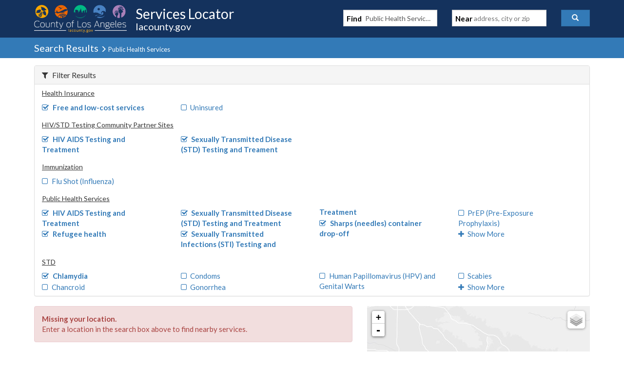

--- FILE ---
content_type: application/javascript
request_url: https://locator.lacounty.gov/_Incapsula_Resource?SWJIYLWA=719d34d31c8e3a6e6fffd425f7e032f3&ns=2&cb=1209545007
body_size: 19628
content:
var _0x1032=['\x4d\x6c\x7a\x43\x68\x67\x3d\x3d','\x4e\x38\x4b\x36\x61\x51\x3d\x3d','\x58\x57\x74\x63\x77\x70\x6e\x44\x73\x38\x4f\x2f\x77\x70\x34\x65\x4c\x73\x4f\x4e','\x77\x34\x4e\x6a\x4a\x73\x4b\x6f\x77\x70\x50\x44\x73\x4d\x4b\x74\x41\x42\x2f\x44\x70\x38\x4f\x65\x77\x36\x72\x44\x72\x44\x50\x44\x6b\x4d\x4f\x56\x55\x68\x6e\x44\x6b\x38\x4f\x34\x44\x6b\x72\x44\x67\x38\x4b\x46\x77\x35\x2f\x44\x6c\x6e\x73\x4e\x45\x77\x64\x30\x57\x48\x76\x44\x75\x73\x4b\x4f\x64\x4d\x4f\x58\x4f\x63\x4f\x65\x77\x37\x30\x4b\x77\x36\x46\x58\x77\x35\x66\x44\x69\x38\x4f\x52\x77\x72\x55\x67\x61\x45\x50\x43\x75\x6a\x45\x72\x77\x35\x48\x44\x72\x38\x4f\x53\x56\x38\x4b\x2b\x77\x37\x4d\x32\x77\x37\x73\x35\x77\x72\x2f\x44\x6a\x77\x3d\x3d','\x77\x71\x31\x31\x77\x35\x44\x44\x74\x63\x4b\x35\x77\x34\x51\x3d','\x44\x38\x4b\x64\x53\x77\x3d\x3d','\x77\x34\x5a\x55\x77\x35\x4c\x44\x6e\x68\x66\x44\x71\x54\x56\x56\x46\x48\x6e\x43\x72\x67\x3d\x3d','\x64\x7a\x44\x43\x74\x53\x56\x6d','\x5a\x42\x6b\x34\x77\x37\x56\x72\x4d\x67\x3d\x3d','\x77\x71\x2f\x43\x6a\x48\x4d\x6e\x77\x6f\x6b\x3d','\x41\x6c\x77\x48','\x66\x33\x46\x50\x77\x6f\x72\x44\x69\x51\x3d\x3d','\x57\x38\x4b\x70\x57\x77\x3d\x3d','\x41\x73\x4b\x47\x44\x58\x33\x43\x6d\x54\x51\x3d','\x77\x34\x74\x43\x77\x6f\x6c\x61\x61\x79\x34\x3d','\x77\x6f\x45\x41\x65\x63\x4f\x6d\x47\x47\x55\x4b','\x77\x71\x2f\x43\x69\x58\x30\x39\x77\x6f\x6e\x43\x76\x51\x3d\x3d','\x77\x71\x31\x36\x44\x77\x3d\x3d','\x4c\x53\x44\x43\x6f\x41\x31\x43\x57\x67\x3d\x3d','\x77\x35\x63\x56\x77\x34\x42\x6b','\x77\x70\x76\x43\x71\x32\x4e\x44\x77\x72\x6e\x43\x6e\x67\x3d\x3d','\x58\x68\x6a\x43\x6d\x47\x51\x72\x4e\x41\x3d\x3d','\x77\x36\x74\x52\x63\x63\x4b\x70\x77\x34\x41\x48\x4f\x47\x48\x43\x72\x73\x4b\x2b\x77\x35\x50\x44\x67\x4d\x4f\x5a\x42\x67\x3d\x3d','\x77\x34\x64\x36\x77\x70\x41\x3d','\x49\x57\x30\x37\x4f\x31\x45\x3d','\x77\x6f\x6e\x44\x67\x63\x4b\x49\x4c\x44\x34\x55','\x66\x7a\x4c\x43\x69\x77\x3d\x3d','\x77\x72\x72\x44\x67\x38\x4b\x38\x4b\x31\x68\x4d','\x77\x36\x4e\x58\x52\x67\x3d\x3d','\x47\x4d\x4f\x67\x4c\x67\x3d\x3d','\x77\x70\x54\x43\x75\x56\x38\x3d','\x77\x72\x55\x57\x54\x73\x4f\x56\x77\x36\x48\x43\x67\x63\x4f\x42\x63\x52\x66\x44\x69\x4d\x4b\x2b\x77\x6f\x6e\x44\x6c\x79\x72\x44\x68\x38\x4f\x57\x64\x54\x37\x43\x71\x38\x4b\x44\x4c\x58\x2f\x44\x68\x38\x4b\x71\x77\x37\x2f\x43\x75\x47\x34\x38\x4b\x55\x67\x36\x45\x57\x72\x44\x74\x38\x4f\x4d\x4d\x63\x4f\x4b\x4d\x4d\x4b\x59\x77\x72\x77\x3d','\x77\x71\x42\x63\x77\x35\x59\x3d','\x53\x43\x7a\x43\x67\x51\x3d\x3d','\x4f\x73\x4b\x7a\x54\x69\x44\x43\x76\x45\x38\x3d','\x77\x71\x33\x43\x67\x6e\x70\x57\x77\x37\x50\x43\x6e\x67\x3d\x3d','\x50\x73\x4f\x31\x77\x37\x63\x3d','\x4f\x55\x76\x44\x67\x4d\x4f\x2b\x77\x36\x6a\x44\x6f\x73\x4f\x55\x66\x38\x4f\x75\x46\x4d\x4f\x6d\x48\x63\x4b\x4f\x77\x71\x39\x6a\x77\x36\x58\x43\x6b\x52\x78\x2f\x61\x6e\x52\x45\x77\x72\x64\x5a\x77\x72\x6e\x43\x73\x4d\x4f\x53\x47\x73\x4f\x4e\x44\x63\x4b\x64\x5a\x56\x54\x44\x71\x73\x4f\x6a\x77\x6f\x66\x44\x71\x57\x67\x47\x77\x36\x59\x3d','\x77\x72\x7a\x44\x69\x63\x4b\x37\x49\x67\x3d\x3d','\x62\x38\x4b\x6b\x5a\x51\x3d\x3d','\x46\x47\x2f\x43\x6f\x68\x63\x33\x77\x6f\x77\x3d','\x77\x34\x48\x44\x6e\x46\x67\x3d','\x77\x34\x4a\x4f\x77\x35\x46\x49\x44\x7a\x73\x71\x45\x4d\x4b\x4a\x52\x77\x3d\x3d','\x47\x48\x33\x43\x67\x51\x3d\x3d','\x46\x63\x4f\x74\x4d\x38\x4b\x4b\x77\x34\x35\x46','\x77\x37\x7a\x43\x68\x73\x4f\x73\x63\x6e\x73\x74\x77\x71\x70\x33','\x66\x38\x4b\x63\x51\x77\x3d\x3d','\x54\x6e\x5a\x4f\x77\x6f\x4d\x3d','\x77\x70\x73\x2b\x57\x41\x3d\x3d','\x41\x6e\x72\x43\x69\x77\x3d\x3d','\x77\x6f\x54\x44\x71\x4d\x4b\x4f','\x77\x72\x2f\x43\x75\x33\x41\x3d','\x64\x73\x4b\x4b\x43\x67\x3d\x3d','\x77\x37\x73\x6a\x48\x67\x3d\x3d','\x77\x36\x74\x59\x43\x67\x3d\x3d','\x77\x37\x6c\x68\x57\x67\x3d\x3d','\x49\x53\x51\x59\x59\x55\x50\x43\x69\x77\x3d\x3d','\x4c\x4d\x4f\x4d\x77\x37\x30\x6b\x77\x37\x72\x43\x72\x67\x3d\x3d','\x4a\x78\x54\x43\x69\x6a\x76\x43\x75\x57\x33\x44\x6d\x42\x73\x3d','\x4b\x77\x56\x71','\x77\x34\x77\x42\x77\x37\x45\x3d','\x77\x6f\x34\x57\x61\x41\x3d\x3d','\x45\x68\x34\x70\x63\x30\x50\x43\x6a\x73\x4f\x41\x77\x37\x6f\x3d','\x77\x71\x58\x44\x71\x63\x4b\x6d','\x4a\x38\x4b\x46\x77\x36\x68\x61\x58\x73\x4b\x68','\x41\x4d\x4b\x38\x43\x45\x66\x43\x72\x38\x4b\x4b\x77\x71\x37\x43\x6d\x6e\x50\x44\x67\x77\x3d\x3d','\x58\x58\x52\x76','\x77\x37\x4a\x73\x77\x6f\x72\x44\x72\x73\x4f\x31\x77\x35\x41\x32\x4c\x73\x4f\x69\x77\x37\x52\x77\x49\x38\x4b\x79\x77\x72\x56\x57\x4c\x38\x4b\x7a','\x48\x63\x4b\x54\x44\x33\x50\x43\x6d\x51\x3d\x3d','\x54\x63\x4b\x4e\x77\x35\x73\x4a','\x77\x6f\x54\x43\x71\x33\x6c\x77\x77\x71\x54\x43\x6d\x38\x4f\x52','\x77\x6f\x77\x37\x58\x41\x3d\x3d','\x77\x70\x70\x32\x4b\x69\x73\x48\x77\x35\x76\x43\x71\x41\x3d\x3d','\x77\x6f\x58\x44\x72\x73\x4b\x2b','\x77\x36\x58\x44\x6c\x33\x31\x64\x77\x37\x66\x43\x68\x55\x50\x44\x76\x73\x4b\x46\x55\x77\x3d\x3d','\x4f\x53\x34\x78\x53\x32\x50\x43\x73\x4d\x4f\x43\x77\x36\x76\x43\x76\x30\x62\x44\x6e\x67\x3d\x3d','\x77\x37\x6b\x41\x47\x52\x54\x44\x6e\x57\x41\x3d','\x52\x73\x4f\x6c\x42\x51\x3d\x3d','\x77\x34\x67\x68\x77\x35\x45\x3d','\x77\x72\x58\x43\x70\x6e\x6f\x3d','\x50\x63\x4b\x48\x51\x67\x3d\x3d','\x4e\x31\x33\x43\x6a\x30\x41\x6e\x4c\x4d\x4b\x45\x54\x77\x3d\x3d','\x77\x70\x52\x48\x77\x70\x67\x70\x77\x37\x66\x44\x74\x63\x4b\x4d\x77\x6f\x52\x4f\x45\x63\x4f\x49\x77\x72\x76\x43\x69\x63\x4b\x43\x77\x72\x4e\x45\x77\x35\x58\x44\x6a\x4d\x4f\x35\x77\x72\x48\x44\x68\x78\x58\x44\x67\x4d\x4f\x50\x77\x71\x50\x43\x75\x42\x68\x50\x77\x37\x33\x43\x73\x68\x4c\x43\x6e\x57\x6f\x30\x44\x63\x4b\x50\x5a\x4d\x4b\x6a\x5a\x79\x34\x3d','\x77\x70\x39\x35\x77\x6f\x51\x3d','\x41\x6c\x48\x43\x6b\x67\x3d\x3d','\x77\x35\x5a\x75\x51\x41\x3d\x3d','\x4e\x48\x44\x43\x6f\x73\x4b\x66\x77\x71\x72\x44\x68\x67\x3d\x3d','\x58\x77\x44\x43\x74\x41\x3d\x3d','\x41\x4d\x4b\x44\x44\x41\x3d\x3d','\x77\x36\x64\x6c\x77\x71\x38\x3d','\x77\x36\x35\x45\x43\x38\x4b\x4c\x77\x71\x4c\x44\x6e\x67\x3d\x3d','\x77\x72\x4a\x52\x77\x71\x67\x3d','\x57\x73\x4b\x61\x77\x36\x6f\x3d','\x61\x73\x4b\x44\x77\x34\x45\x66\x77\x37\x55\x53\x51\x73\x4b\x31\x77\x6f\x72\x43\x6e\x31\x34\x3d','\x48\x47\x2f\x43\x72\x67\x55\x6b\x77\x6f\x50\x43\x73\x4d\x4b\x66','\x61\x42\x2f\x43\x6a\x53\x2f\x43\x71\x47\x7a\x44\x6d\x55\x55\x4f\x77\x35\x6a\x43\x72\x51\x3d\x3d','\x52\x69\x35\x4e\x77\x34\x51\x4c\x4f\x4d\x4f\x70\x64\x77\x3d\x3d','\x77\x72\x37\x43\x76\x30\x49\x3d','\x64\x73\x4b\x75\x4e\x77\x3d\x3d','\x4f\x38\x4f\x4f\x43\x77\x3d\x3d','\x77\x34\x54\x43\x68\x63\x4f\x6e','\x77\x37\x78\x57\x77\x70\x39\x4d','\x59\x79\x58\x43\x72\x52\x68\x37\x77\x6f\x48\x44\x69\x41\x3d\x3d','\x55\x38\x4b\x4b\x4a\x67\x3d\x3d','\x77\x34\x74\x76\x62\x51\x4e\x63\x77\x34\x72\x44\x75\x6e\x55\x7a\x77\x35\x42\x38\x4b\x55\x6a\x43\x6a\x55\x66\x44\x74\x4d\x4b\x53\x77\x36\x54\x44\x74\x77\x3d\x3d','\x77\x34\x6c\x73\x51\x51\x38\x57','\x46\x4d\x4b\x76\x52\x77\x3d\x3d','\x77\x34\x31\x44\x77\x35\x35\x64\x4f\x44\x77\x3d','\x77\x35\x42\x7a\x52\x41\x67\x3d','\x59\x63\x4f\x68\x43\x33\x37\x44\x76\x78\x41\x35\x4e\x38\x4f\x4c\x65\x63\x4f\x44\x64\x57\x35\x7a\x44\x73\x4f\x6d\x63\x73\x4f\x4a\x77\x72\x66\x43\x6c\x56\x51\x52\x4a\x33\x54\x43\x75\x7a\x76\x43\x70\x38\x4b\x46\x77\x72\x74\x45\x77\x70\x35\x53\x61\x73\x4b\x76\x77\x34\x54\x44\x67\x30\x50\x43\x6f\x69\x2f\x44\x6c\x41\x3d\x3d','\x77\x71\x68\x38\x4a\x41\x3d\x3d','\x77\x37\x76\x43\x6e\x4d\x4f\x64\x64\x58\x30\x32','\x77\x70\x78\x46\x4f\x51\x3d\x3d','\x77\x72\x33\x43\x71\x4d\x4b\x39','\x77\x72\x4c\x43\x6b\x6e\x5a\x43\x77\x37\x50\x43\x68\x41\x3d\x3d','\x57\x33\x74\x55\x77\x70\x6a\x44\x68\x4d\x4f\x6a','\x4e\x73\x4f\x63\x48\x77\x3d\x3d','\x77\x71\x70\x6c\x4f\x67\x3d\x3d','\x4b\x73\x4f\x58\x77\x37\x73\x79\x77\x36\x6a\x43\x74\x63\x4b\x75\x41\x6b\x73\x3d','\x77\x71\x63\x55\x54\x51\x3d\x3d','\x77\x71\x48\x44\x75\x38\x4b\x68','\x4b\x73\x4b\x79\x45\x4d\x4b\x57\x63\x77\x3d\x3d','\x77\x70\x68\x4e\x77\x6f\x6a\x44\x68\x56\x50\x44\x76\x51\x3d\x3d','\x51\x77\x66\x43\x72\x77\x3d\x3d','\x77\x71\x62\x43\x74\x46\x6f\x3d','\x77\x6f\x68\x72\x59\x38\x4f\x36\x77\x35\x6f\x4d','\x77\x35\x5a\x35\x51\x77\x45\x57\x77\x34\x59\x3d','\x62\x63\x4b\x4f\x4c\x77\x3d\x3d','\x77\x70\x54\x43\x75\x32\x67\x3d','\x77\x35\x6a\x44\x67\x73\x4b\x48\x4a\x7a\x6b\x5a','\x77\x71\x6a\x43\x6c\x6e\x52\x51\x77\x36\x49\x3d','\x41\x63\x4b\x67\x52\x41\x3d\x3d','\x66\x38\x4b\x54\x4c\x41\x3d\x3d','\x77\x71\x6e\x43\x6b\x6e\x73\x72\x77\x70\x76\x43\x70\x73\x4f\x49\x57\x69\x59\x3d','\x77\x70\x7a\x44\x70\x4d\x4b\x59\x77\x34\x76\x44\x69\x4d\x4f\x32','\x77\x71\x76\x43\x68\x47\x38\x3d','\x77\x34\x68\x74\x46\x51\x3d\x3d','\x61\x38\x4b\x6a\x54\x69\x50\x43\x72\x55\x46\x37\x59\x4d\x4b\x5a\x4b\x67\x3d\x3d','\x77\x6f\x72\x43\x73\x32\x73\x3d','\x77\x34\x35\x57\x77\x70\x51\x3d','\x77\x34\x4c\x43\x70\x63\x4f\x50','\x48\x79\x56\x61\x77\x35\x30\x41','\x61\x78\x4d\x35\x77\x37\x6c\x32\x50\x77\x3d\x3d','\x77\x70\x50\x44\x6e\x73\x4b\x68','\x63\x63\x4b\x47\x52\x51\x3d\x3d','\x77\x34\x78\x4c\x77\x36\x51\x3d','\x4f\x53\x34\x6c\x63\x6b\x58\x43\x69\x73\x4f\x59\x77\x37\x34\x3d','\x4d\x58\x63\x37','\x77\x34\x30\x6d\x77\x36\x6b\x3d','\x52\x4d\x4f\x72\x50\x4d\x4b\x44\x77\x35\x52\x43\x62\x38\x4b\x77\x77\x72\x7a\x44\x68\x30\x76\x44\x6c\x63\x4b\x70\x50\x69\x50\x44\x67\x51\x3d\x3d','\x47\x30\x33\x43\x68\x67\x3d\x3d','\x49\x4d\x4b\x30\x61\x41\x3d\x3d','\x4e\x46\x7a\x43\x71\x41\x3d\x3d','\x77\x72\x46\x38\x77\x34\x76\x44\x74\x63\x4b\x6b\x77\x34\x4a\x65\x4e\x38\x4b\x6f\x77\x37\x77\x6a\x4d\x63\x4f\x7a\x77\x71\x41\x4a\x50\x63\x4f\x78','\x63\x4d\x4b\x66\x48\x38\x4b\x74\x77\x6f\x6a\x44\x6e\x6d\x44\x43\x71\x63\x4b\x59','\x77\x34\x5a\x39\x62\x73\x4f\x2f\x77\x35\x30\x3d','\x4c\x6d\x76\x43\x70\x4d\x4b\x4a\x77\x71\x62\x44\x75\x79\x4d\x3d','\x4c\x73\x4b\x47\x51\x63\x4b\x32\x77\x34\x33\x44\x69\x67\x3d\x3d','\x77\x6f\x73\x70\x56\x77\x3d\x3d','\x77\x6f\x31\x2f\x4b\x78\x67\x48\x77\x35\x6a\x43\x6b\x6d\x78\x7a\x77\x35\x68\x78\x50\x42\x50\x43\x6c\x52\x62\x44\x73\x4d\x4f\x6b\x77\x37\x37\x44\x70\x68\x51\x50\x65\x54\x6a\x43\x74\x6d\x7a\x44\x6e\x6e\x56\x76\x4b\x33\x6c\x46\x77\x72\x44\x43\x6a\x4d\x4b\x43\x66\x38\x4b\x62','\x58\x63\x4f\x59\x45\x73\x4f\x53\x77\x35\x2f\x44\x74\x73\x4f\x37','\x77\x36\x54\x43\x6a\x4d\x4f\x52\x59\x58\x30\x73','\x41\x4d\x4b\x74\x77\x36\x6b\x3d','\x5a\x68\x78\x65','\x63\x4d\x4b\x4f\x66\x30\x72\x43\x67\x38\x4b\x78','\x4b\x45\x7a\x43\x6a\x67\x3d\x3d','\x4d\x73\x4b\x50\x57\x73\x4b\x32\x77\x35\x44\x44\x6a\x41\x7a\x43\x73\x4d\x4f\x55\x77\x72\x44\x43\x6e\x73\x4f\x78\x58\x48\x55\x61\x58\x6b\x78\x51\x42\x32\x46\x46','\x77\x70\x46\x32\x4d\x42\x67\x61\x77\x35\x34\x3d','\x49\x63\x4b\x45\x58\x41\x3d\x3d','\x4f\x32\x66\x43\x73\x63\x4b\x37\x43\x73\x4b\x76\x50\x4d\x4b\x75\x77\x35\x70\x36\x77\x37\x4c\x43\x71\x4d\x4f\x53\x77\x36\x49\x39\x77\x71\x5a\x43\x77\x71\x68\x38\x57\x6a\x51\x33\x53\x4d\x4b\x6d\x77\x72\x6c\x42','\x4b\x63\x4f\x66\x46\x77\x3d\x3d','\x77\x71\x37\x43\x6d\x32\x31\x43\x77\x36\x37\x43\x67\x6b\x49\x3d','\x65\x38\x4b\x6a\x44\x4d\x4b\x45\x59\x6a\x34\x3d','\x77\x6f\x35\x67\x48\x42\x70\x52\x77\x35\x4a\x77\x54\x38\x4b\x77','\x77\x70\x62\x44\x6c\x4d\x4b\x4b\x49\x6a\x34\x3d','\x43\x73\x4b\x36\x44\x56\x44\x43\x6c\x4d\x4b\x71\x77\x71\x77\x3d','\x77\x70\x58\x44\x6b\x63\x4b\x56\x49\x77\x3d\x3d','\x54\x6d\x39\x49\x77\x6f\x7a\x44\x6d\x63\x4f\x2b\x77\x6f\x6b\x3d','\x57\x47\x70\x52\x77\x6f\x37\x44\x6e\x73\x4f\x78\x77\x70\x63\x65','\x47\x77\x34\x43','\x77\x72\x6a\x43\x6e\x6e\x52\x41\x77\x36\x6e\x43\x6a\x56\x7a\x44\x76\x73\x4f\x57\x42\x7a\x6b\x2b\x77\x37\x33\x44\x6f\x73\x4f\x54\x77\x34\x30\x41\x57\x38\x4b\x34\x44\x38\x4b\x6e','\x48\x38\x4f\x59\x48\x67\x3d\x3d','\x77\x34\x33\x43\x72\x73\x4f\x2b\x61\x38\x4b\x78','\x55\x46\x62\x44\x6b\x78\x62\x44\x67\x73\x4b\x53','\x77\x72\x4a\x67\x77\x35\x4c\x44\x75\x38\x4b\x35','\x4d\x73\x4b\x4d\x58\x77\x3d\x3d','\x77\x34\x30\x66\x77\x70\x4e\x31\x77\x35\x66\x44\x6c\x73\x4b\x65\x77\x70\x30\x4e\x54\x38\x4b\x4d\x77\x36\x77\x3d','\x4e\x63\x4b\x62\x48\x51\x3d\x3d','\x77\x34\x68\x62\x77\x70\x35\x4f\x64\x6a\x4c\x44\x6f\x77\x3d\x3d','\x77\x71\x50\x44\x69\x4d\x4b\x32\x4b\x55\x70\x4e\x77\x6f\x6c\x50\x4c\x77\x3d\x3d','\x77\x35\x6c\x6f\x62\x4d\x4f\x78\x77\x35\x30\x42','\x77\x35\x59\x66\x77\x34\x63\x3d','\x77\x70\x58\x44\x69\x4d\x4b\x54\x4c\x43\x4d\x53\x64\x45\x59\x58\x4e\x38\x4b\x4c\x77\x36\x6e\x43\x73\x43\x7a\x44\x74\x63\x4b\x66\x53\x4d\x4f\x46\x77\x72\x58\x44\x67\x41\x58\x43\x6e\x68\x45\x31\x77\x6f\x2f\x43\x6a\x63\x4b\x71\x77\x70\x54\x44\x75\x68\x48\x43\x6b\x4d\x4b\x42\x77\x6f\x38\x73','\x77\x34\x72\x44\x67\x33\x73\x3d','\x44\x4d\x4f\x6e\x4b\x51\x3d\x3d','\x77\x6f\x50\x44\x6d\x4d\x4b\x65','\x77\x34\x37\x43\x73\x73\x4f\x6e\x5a\x63\x4b\x73\x49\x67\x72\x43\x6e\x63\x4f\x74\x77\x70\x2f\x43\x70\x67\x3d\x3d','\x4b\x73\x4f\x57\x77\x36\x73\x3d','\x77\x70\x62\x44\x76\x63\x4b\x4f','\x4e\x32\x6e\x43\x74\x63\x4b\x4c\x77\x72\x66\x44\x6d\x68\x6f\x74\x77\x6f\x33\x44\x6f\x42\x34\x3d','\x4a\x7a\x44\x43\x6f\x41\x6c\x43\x57\x38\x4b\x46\x50\x51\x3d\x3d','\x77\x34\x4a\x74\x4d\x41\x3d\x3d','\x63\x38\x4b\x6a\x46\x4d\x4b\x4b\x64\x54\x4d\x73\x77\x34\x67\x4c\x4e\x77\x3d\x3d','\x4e\x44\x62\x43\x71\x78\x68\x33\x56\x63\x4b\x50\x50\x63\x4f\x6a','\x65\x42\x6a\x43\x6a\x46\x55\x3d','\x50\x73\x4f\x35\x4a\x4d\x4f\x42\x77\x36\x51\x53','\x61\x4d\x4b\x4f\x59\x6c\x6b\x3d','\x55\x56\x7a\x44\x6e\x78\x6a\x44\x6d\x73\x4b\x66','\x4c\x32\x37\x43\x74\x38\x4b\x33\x46\x38\x4b\x75\x45\x77\x3d\x3d','\x77\x6f\x7a\x44\x71\x4d\x4b\x6c','\x77\x36\x4a\x69\x77\x71\x51\x3d','\x56\x79\x52\x62','\x4a\x4d\x4b\x31\x4d\x41\x3d\x3d','\x77\x72\x6b\x44\x53\x67\x3d\x3d','\x77\x34\x33\x44\x6f\x73\x4b\x58\x77\x34\x4c\x44\x6b\x73\x4f\x78\x50\x69\x7a\x44\x76\x53\x54\x44\x75\x73\x4b\x53\x65\x43\x7a\x43\x76\x73\x4b\x79','\x77\x71\x6a\x43\x6b\x30\x77\x36\x77\x6f\x2f\x43\x70\x73\x4f\x49\x57\x41\x3d\x3d','\x77\x70\x37\x44\x6f\x4d\x4b\x41\x77\x34\x58\x44\x6d\x38\x4f\x2f\x50\x6d\x50\x44\x71\x67\x3d\x3d','\x48\x58\x4c\x43\x70\x51\x4d\x33\x77\x70\x63\x3d','\x77\x34\x37\x44\x73\x55\x62\x43\x73\x57\x48\x44\x76\x57\x73\x56\x54\x58\x63\x46\x43\x47\x70\x41\x50\x32\x67\x3d','\x77\x70\x50\x44\x68\x63\x4b\x4b\x50\x69\x38\x3d','\x46\x63\x4b\x78\x42\x31\x48\x43\x67\x38\x4b\x58','\x77\x71\x39\x78\x77\x34\x6a\x44\x75\x38\x4b\x71\x77\x34\x31\x31\x50\x63\x4b\x69\x77\x71\x59\x6e\x4c\x38\x4f\x33\x77\x6f\x63\x48\x50\x73\x4f\x6e','\x77\x6f\x74\x79\x4d\x67\x6f\x4c','\x77\x35\x74\x73\x58\x53\x67\x44\x77\x34\x4d\x6e','\x77\x34\x37\x43\x6c\x73\x4f\x48\x44\x42\x50\x44\x6a\x4d\x4f\x46\x58\x32\x49\x68\x77\x36\x6c\x30\x77\x36\x37\x43\x6d\x57\x6f\x55\x66\x73\x4b\x47\x77\x37\x4c\x44\x69\x51\x44\x44\x6d\x54\x48\x43\x76\x73\x4b\x33\x77\x72\x58\x43\x71\x77\x3d\x3d','\x53\x6c\x4c\x44\x6b\x51\x54\x44\x6b\x77\x3d\x3d','\x77\x34\x39\x58\x77\x6f\x77\x3d','\x77\x71\x62\x44\x69\x73\x4b\x6e\x4b\x30\x56\x4b\x77\x70\x51\x3d','\x77\x36\x78\x41\x45\x38\x4b\x46\x77\x72\x48\x44\x6c\x38\x4b\x65\x4a\x79\x54\x43\x67\x38\x4f\x6c\x77\x34\x72\x44\x67\x41\x6e\x44\x75\x63\x4f\x71\x63\x53\x59\x3d','\x77\x34\x4e\x73\x62\x73\x4f\x6a\x77\x34\x77\x3d','\x43\x47\x62\x43\x72\x51\x51\x6c\x77\x6f\x76\x43\x70\x38\x4b\x41','\x77\x70\x4e\x79\x4b\x42\x59\x4a\x77\x35\x66\x43\x75\x57\x5a\x35\x77\x6f\x49\x37\x4d\x42\x2f\x43\x6c\x51\x48\x44\x6f\x63\x4f\x64\x77\x37\x33\x43\x74\x41\x3d\x3d','\x65\x68\x7a\x43\x6b\x31\x51\x32','\x77\x34\x31\x35\x54\x77\x49\x51\x77\x34\x63\x30\x56\x73\x4f\x79','\x77\x71\x62\x44\x69\x73\x4b\x7a\x4f\x45\x70\x4c\x77\x70\x56\x48','\x77\x36\x6f\x44\x41\x78\x6a\x44\x6e\x57\x76\x44\x73\x73\x4f\x55\x66\x41\x54\x43\x6c\x6b\x76\x44\x71\x48\x33\x44\x72\x52\x73\x72','\x77\x36\x48\x43\x6c\x4d\x4f\x46\x44\x41\x4c\x44\x69\x4d\x4f\x70\x66\x33\x4a\x6c\x77\x37\x78\x37\x77\x36\x38\x3d','\x63\x73\x4b\x2b\x43\x38\x4b\x51\x59\x69\x55\x3d','\x65\x78\x6a\x43\x6e\x55\x6f\x36\x4d\x4d\x4f\x73\x4d\x6a\x77\x3d','\x65\x63\x4b\x54\x65\x46\x37\x43\x67\x38\x4b\x71','\x57\x41\x59\x2f\x77\x37\x39\x73\x49\x38\x4f\x64\x58\x67\x3d\x3d','\x77\x70\x68\x72\x4e\x77\x77\x61\x77\x34\x55\x3d','\x47\x32\x76\x43\x6f\x42\x77\x54\x77\x6f\x7a\x43\x74\x4d\x4b\x44\x41\x4d\x4f\x57\x77\x36\x59\x3d','\x77\x34\x59\x49\x77\x35\x70\x6a\x77\x35\x76\x44\x6b\x51\x3d\x3d','\x77\x35\x38\x47\x77\x37\x50\x43\x67\x73\x4f\x58\x77\x37\x67\x3d','\x42\x57\x63\x67\x4b\x56\x7a\x43\x6d\x67\x3d\x3d','\x66\x53\x48\x43\x74\x79\x68\x33\x77\x70\x51\x3d','\x77\x6f\x44\x44\x6e\x4d\x4b\x50\x4f\x44\x34\x50','\x4d\x4d\x4f\x4a\x77\x37\x6f\x6c\x77\x36\x38\x3d','\x77\x36\x52\x65\x77\x70\x55\x3d','\x77\x71\x52\x6f\x77\x35\x66\x44\x6f\x63\x4b\x35\x77\x35\x38\x3d','\x77\x34\x5a\x73\x5a\x4d\x4f\x33\x77\x35\x73\x41','\x77\x70\x58\x44\x75\x63\x4b\x66\x77\x35\x2f\x44\x69\x4d\x4f\x74','\x77\x72\x66\x44\x6b\x63\x4b\x33\x50\x30\x4e\x4a\x77\x6f\x35\x66\x4a\x67\x3d\x3d','\x4c\x38\x4f\x67\x4c\x38\x4f\x65\x77\x37\x55\x56','\x54\x6e\x5a\x62\x77\x6f\x33\x44\x6d\x63\x4f\x2b\x77\x72\x34\x65\x47\x63\x4f\x51\x49\x42\x6b\x3d','\x77\x71\x4a\x4d\x4d\x42\x59\x4a\x77\x35\x37\x43\x75\x57\x52\x71\x77\x35\x34\x70','\x77\x72\x50\x44\x6e\x73\x4b\x37\x50\x31\x68\x58','\x4c\x32\x54\x43\x71\x63\x4b\x64\x46\x73\x4b\x31\x44\x4d\x4b\x6d\x77\x34\x4e\x36\x77\x71\x62\x43\x70\x4d\x4f\x64','\x49\x6e\x33\x43\x71\x63\x4b\x66\x77\x71\x72\x44\x68\x77\x3d\x3d','\x77\x36\x35\x7a\x42\x63\x4f\x56\x77\x70\x4d\x77\x4c\x55\x33\x44\x6d\x73\x4f\x6b\x4e\x4d\x4b\x39\x65\x4d\x4f\x38\x5a\x53\x38\x49\x77\x34\x58\x44\x67\x31\x48\x43\x71\x30\x70\x41','\x77\x34\x58\x43\x6a\x38\x4f\x59\x46\x67\x44\x44\x6e\x67\x3d\x3d','\x77\x37\x77\x6a\x77\x35\x5a\x38\x77\x34\x72\x44\x6a\x4d\x4b\x53\x77\x6f\x59\x55\x65\x63\x4b\x71\x77\x34\x62\x44\x75\x38\x4f\x71\x77\x34\x6f\x59\x77\x6f\x48\x43\x6c\x4d\x4b\x67\x77\x36\x7a\x43\x6c\x56\x41\x3d','\x77\x72\x72\x43\x6d\x48\x74\x51\x77\x36\x72\x43\x69\x56\x2f\x44\x72\x38\x4f\x59\x4d\x52\x56\x70\x77\x36\x33\x44\x72\x73\x4f\x54\x77\x35\x6f\x50\x52\x4d\x4b\x7a\x47\x4d\x4b\x63\x4b\x45\x34\x62\x64\x58\x55\x7a\x77\x34\x72\x44\x6f\x6d\x67\x3d','\x55\x79\x4c\x43\x69\x45\x51\x78\x49\x4d\x4f\x4c\x43\x51\x5a\x72\x77\x71\x4a\x4b\x5a\x38\x4f\x76\x46\x73\x4b\x4d\x77\x72\x5a\x57\x77\x6f\x76\x44\x6a\x38\x4f\x6c','\x61\x42\x4c\x43\x6e\x46\x51\x2b\x49\x63\x4f\x58\x46\x46\x34\x71\x77\x72\x4e\x78\x64\x38\x4f\x54\x42\x63\x4b\x57\x77\x71\x4a\x49\x77\x72\x4c\x44\x68\x63\x4f\x71\x5a\x73\x4b\x35\x48\x38\x4b\x57\x42\x51\x46\x78\x57\x52\x49\x57\x77\x35\x63\x59\x77\x36\x58\x44\x6d\x31\x58\x43\x74\x67\x3d\x3d','\x77\x72\x76\x43\x6a\x33\x46\x57\x77\x37\x50\x43\x6e\x77\x3d\x3d','\x77\x34\x48\x44\x68\x38\x4b\x43\x4b\x42\x55\x64\x57\x45\x63\x46\x4a\x63\x4f\x61\x77\x37\x6a\x43\x72\x79\x7a\x44\x70\x73\x4b\x5a\x56\x73\x4f\x51\x77\x6f\x62\x44\x6e\x7a\x76\x44\x70\x44\x51\x72\x77\x34\x7a\x43\x6e\x73\x4b\x6f\x77\x71\x38\x3d','\x64\x77\x51\x34\x77\x37\x31\x6e\x4a\x4d\x4f\x42\x48\x55\x54\x44\x71\x42\x59\x4a\x52\x45\x48\x44\x6b\x77\x3d\x3d','\x77\x35\x62\x43\x6b\x73\x4f\x44\x46\x68\x33\x44\x67\x73\x4f\x66','\x77\x35\x4a\x68\x62\x63\x4f\x30\x77\x34\x67\x46\x64\x58\x4c\x43\x75\x38\x4b\x51\x77\x35\x58\x44\x6a\x4d\x4f\x59\x50\x41\x3d\x3d','\x57\x55\x76\x44\x6c\x41\x4c\x44\x67\x73\x4b\x4a','\x54\x6c\x62\x44\x6a\x41\x54\x44\x6e\x38\x4b\x49\x77\x6f\x45\x3d','\x77\x36\x31\x77\x42\x38\x4f\x32\x77\x6f\x63\x6f\x62\x46\x44\x44\x69\x63\x4f\x2f\x50\x73\x4b\x33\x5a\x63\x4f\x4d','\x43\x48\x6a\x43\x6f\x78\x4d\x6d\x77\x70\x66\x43\x70\x67\x3d\x3d','\x77\x35\x56\x45\x42\x38\x4b\x74\x77\x71\x58\x44\x68\x63\x4b\x50\x4a\x54\x54\x44\x67\x63\x4f\x73','\x4f\x63\x4b\x46\x77\x37\x64\x49\x51\x38\x4b\x37\x77\x35\x72\x43\x69\x73\x4b\x79\x52\x68\x50\x44\x68\x63\x4b\x61','\x77\x37\x38\x58\x48\x77\x7a\x44\x67\x48\x59\x3d','\x4e\x6e\x30\x59','\x4d\x63\x4b\x36\x54\x79\x58\x43\x71\x55\x74\x47\x5a\x73\x4b\x56\x50\x63\x4f\x56\x63\x54\x34\x6f\x53\x73\x4b\x39\x58\x73\x4f\x4d','\x77\x35\x55\x52\x77\x35\x39\x6c\x77\x34\x6f\x3d','\x77\x71\x77\x58\x64\x67\x3d\x3d','\x61\x38\x4b\x43\x66\x30\x6e\x43\x6d\x4d\x4b\x75\x53\x73\x4f\x5a\x4f\x4d\x4b\x6b\x77\x35\x39\x66\x77\x34\x50\x44\x74\x38\x4f\x4e\x54\x69\x51\x3d','\x77\x6f\x4a\x4a\x77\x6f\x72\x44\x6c\x30\x49\x3d','\x66\x63\x4b\x44\x77\x37\x77\x59\x77\x37\x4d\x4a\x57\x63\x4b\x78','\x77\x70\x37\x44\x6f\x4d\x4b\x41\x77\x34\x58\x44\x6d\x38\x4f\x2f\x50\x6d\x50\x44\x71\x6e\x7a\x44\x75\x4d\x4b\x4f\x65\x41\x37\x43\x70\x73\x4b\x32\x77\x37\x30\x64','\x53\x4d\x4f\x4d\x44\x73\x4f\x47\x77\x34\x4c\x44\x71\x77\x3d\x3d','\x77\x72\x2f\x43\x6a\x47\x6f\x4e\x77\x70\x48\x43\x72\x73\x4f\x56\x54\x41\x3d\x3d','\x44\x6e\x34\x2f\x4d\x30\x2f\x43\x69\x4d\x4f\x62\x59\x6d\x73\x7a\x77\x35\x45\x65\x4d\x38\x4f\x4a\x4b\x67\x3d\x3d','\x42\x73\x4b\x73\x41\x45\x62\x43\x6d\x4d\x4b\x57','\x4a\x4d\x4b\x54\x77\x36\x56\x4e\x58\x77\x3d\x3d','\x77\x35\x5a\x57\x77\x70\x31\x41\x65\x44\x33\x44\x70\x46\x33\x43\x6a\x4d\x4f\x64\x49\x42\x66\x43\x6d\x63\x4b\x51\x77\x6f\x55\x78\x4a\x44\x76\x43\x6a\x38\x4f\x6a','\x77\x36\x6c\x7a\x42\x73\x4f\x36\x77\x6f\x4d\x6e\x4e\x6b\x6e\x44\x6c\x4d\x4f\x2b','\x77\x36\x62\x43\x69\x4d\x4f\x4a\x62\x32\x34\x6c\x77\x72\x42\x2f\x50\x78\x58\x43\x69\x73\x4f\x55\x77\x6f\x41\x42\x52\x6c\x56\x63\x77\x34\x66\x44\x6b\x4d\x4b\x38\x77\x6f\x58\x43\x72\x54\x6b\x3d','\x4e\x79\x54\x43\x6f\x68\x39\x54','\x61\x58\x70\x55','\x4a\x32\x72\x43\x71\x73\x4b\x37\x46\x73\x4b\x67\x42\x4d\x4b\x75','\x52\x73\x4b\x4f\x77\x34\x55\x4a\x77\x36\x49\x55\x47\x63\x4b\x39\x77\x70\x76\x43\x69\x56\x2f\x44\x68\x73\x4f\x44\x51\x51\x63\x53\x65\x38\x4f\x71\x4c\x4d\x4b\x6e\x51\x54\x78\x79\x57\x63\x4b\x6a\x56\x51\x3d\x3d','\x66\x52\x48\x43\x6a\x79\x6e\x43\x75\x51\x3d\x3d','\x77\x70\x4e\x6d\x4d\x78\x30\x4c\x77\x34\x54\x43\x6a\x41\x3d\x3d','\x77\x36\x50\x43\x6a\x4d\x4f\x47\x64\x51\x3d\x3d','\x77\x72\x6a\x44\x6b\x38\x4b\x2f\x4c\x6b\x6c\x57\x77\x71\x59\x3d','\x54\x69\x35\x42\x77\x35\x59\x59\x4e\x77\x3d\x3d','\x4f\x69\x67\x59\x59\x6c\x6a\x43\x6c\x4d\x4b\x59\x77\x37\x62\x43\x6f\x31\x7a\x44\x6e\x4d\x4f\x2b\x63\x43\x67\x4c\x4d\x73\x4b\x5a\x4a\x63\x4b\x74\x77\x35\x49\x3d','\x77\x71\x6a\x43\x6a\x73\x4b\x41\x77\x37\x70\x59','\x77\x35\x55\x57\x77\x35\x41\x3d','\x59\x77\x6a\x43\x69\x30\x51\x68\x45\x38\x4f\x51\x42\x41\x52\x6d','\x77\x37\x78\x48\x77\x6f\x6b\x69\x4d\x68\x4c\x43\x6c\x4d\x4b\x49\x77\x72\x38\x52\x77\x34\x48\x43\x76\x32\x56\x2b\x4c\x63\x4b\x41\x63\x67\x73\x67\x66\x41\x30\x3d','\x50\x63\x4b\x42\x77\x36\x70\x49\x54\x77\x3d\x3d','\x77\x35\x64\x41\x77\x35\x4d\x3d','\x5a\x41\x58\x43\x6c\x7a\x6e\x43\x72\x6c\x62\x44\x69\x55\x38\x64\x77\x35\x2f\x43\x71\x77\x3d\x3d','\x4b\x4d\x4f\x51\x77\x37\x45\x7a\x77\x36\x48\x43\x71\x38\x4f\x75\x4d\x45\x72\x43\x70\x6d\x74\x42\x77\x71\x6b\x53\x77\x36\x54\x44\x75\x52\x58\x43\x70\x58\x62\x44\x72\x38\x4f\x6c\x77\x6f\x6f\x56\x50\x77\x67\x65\x42\x46\x77\x3d','\x4d\x38\x4b\x75\x53\x54\x54\x43\x76\x46\x51\x3d','\x45\x47\x44\x43\x6f\x73\x4b\x72\x77\x70\x4c\x44\x70\x69\x41\x6d\x77\x70\x48\x44\x73\x56\x46\x68\x77\x70\x51\x32\x77\x34\x58\x43\x6e\x4d\x4f\x47\x77\x71\x35\x32\x42\x38\x4b\x66','\x77\x72\x5a\x35\x77\x35\x44\x44\x74\x73\x4b\x69\x77\x35\x73\x76\x4d\x63\x4b\x2f\x77\x36\x59\x31\x4b\x38\x4f\x31\x77\x72\x77\x46\x4a\x38\x4f\x74\x77\x36\x35\x44\x77\x70\x6e\x44\x74\x4d\x4f\x73\x4e\x38\x4b\x70\x63\x7a\x7a\x44\x6f\x58\x66\x44\x71\x51\x3d\x3d','\x77\x37\x31\x50\x77\x6f\x73\x7a\x4f\x41\x3d\x3d','\x77\x72\x58\x44\x69\x63\x4b\x38\x50\x31\x68\x57\x77\x70\x4a\x4a\x50\x38\x4f\x4a\x77\x72\x67\x3d','\x53\x6d\x78\x75\x77\x70\x2f\x44\x67\x73\x4f\x35\x77\x70\x51\x63','\x77\x72\x4c\x44\x72\x73\x4b\x5a\x77\x34\x44\x44\x6d\x63\x4f\x2f\x4a\x43\x54\x44\x72\x43\x76\x44\x71\x38\x4b\x62\x59\x69\x76\x44\x71\x73\x4b\x6e\x77\x37\x77\x42\x46\x38\x4f\x75\x77\x36\x48\x43\x69\x68\x7a\x43\x6c\x38\x4b\x6b\x44\x53\x34\x67\x77\x6f\x33\x44\x74\x43\x37\x44\x73\x58\x78\x36\x62\x43\x68\x7a\x58\x73\x4f\x47\x77\x72\x52\x64\x58\x63\x4b\x2f\x77\x35\x33\x44\x75\x57\x37\x43\x71\x73\x4b\x76\x77\x72\x54\x44\x6c\x48\x6f\x58\x77\x37\x37\x44\x6b\x63\x4b\x56\x77\x37\x6a\x43\x70\x53\x4c\x43\x6d\x38\x4b\x2f\x77\x35\x67\x66\x77\x36\x76\x44\x73\x63\x4f\x50\x77\x35\x76\x44\x72\x4d\x4f\x38\x56\x4d\x4b\x30\x4b\x4d\x4f\x77\x66\x38\x4b\x46\x66\x4d\x4b\x69\x77\x6f\x56\x33\x77\x6f\x73\x62\x77\x72\x72\x43\x6d\x56\x4d\x4a','\x55\x78\x62\x43\x71\x67\x3d\x3d','\x44\x4d\x4b\x77\x77\x34\x6b\x3d','\x63\x53\x37\x43\x76\x53\x6c\x30\x77\x6f\x58\x44\x67\x38\x4f\x58\x59\x51\x3d\x3d','\x77\x34\x35\x53\x77\x70\x6c\x61\x64\x6a\x50\x44\x76\x6b\x45\x3d','\x46\x6e\x6f\x37\x4b\x55\x48\x43\x68\x73\x4f\x42\x66\x67\x3d\x3d','\x77\x72\x6a\x44\x69\x63\x4b\x32\x4b\x51\x3d\x3d','\x59\x78\x6b\x30\x77\x36\x74\x76\x4d\x73\x4f\x63\x52\x78\x7a\x44\x71\x51\x73\x5a\x57\x45\x50\x44\x6d\x44\x76\x44\x71\x54\x62\x44\x67\x63\x4b\x75\x66\x77\x3d\x3d','\x77\x35\x46\x69\x59\x63\x4f\x6a\x77\x34\x51\x4d\x4e\x58\x54\x43\x6b\x38\x4b\x4f\x77\x34\x54\x44\x67\x41\x3d\x3d','\x42\x73\x4b\x69\x43\x46\x6e\x44\x67\x73\x4b\x52\x77\x71\x58\x43\x72\x45\x62\x44\x68\x63\x4f\x48\x77\x71\x54\x44\x70\x4d\x4b\x57\x77\x36\x6c\x4a\x77\x70\x6f\x31\x77\x6f\x37\x43\x68\x79\x6a\x43\x67\x51\x3d\x3d','\x77\x6f\x62\x44\x6f\x4d\x4b\x61\x77\x35\x6e\x44\x6d\x51\x3d\x3d','\x49\x73\x4b\x35\x63\x7a\x50\x43\x75\x6b\x35\x38\x61\x51\x3d\x3d','\x77\x35\x52\x53\x77\x6f\x56\x4f\x61\x7a\x51\x3d','\x61\x52\x63\x68\x77\x37\x64\x6c\x4e\x73\x4f\x47\x58\x45\x44\x43\x6f\x77\x63\x56\x51\x30\x44\x44\x6d\x44\x62\x44\x71\x52\x4c\x44\x67\x63\x4b\x6b\x4e\x47\x56\x30\x77\x35\x59\x3d','\x77\x72\x64\x78\x77\x35\x4c\x44\x70\x38\x4b\x6f','\x77\x35\x38\x42\x77\x36\x2f\x43\x67\x38\x4f\x66\x77\x37\x37\x43\x73\x7a\x6b\x38\x77\x70\x55\x3d','\x43\x38\x4f\x38\x4b\x51\x3d\x3d','\x43\x73\x4b\x47\x46\x58\x50\x43\x6a\x6a\x6b\x56\x46\x4d\x4b\x4d\x77\x34\x67\x3d','\x77\x35\x78\x70\x51\x77\x55\x57\x77\x34\x63\x74\x58\x51\x3d\x3d','\x77\x37\x46\x43\x46\x38\x4b\x4a\x77\x72\x50\x44\x6d\x4d\x4f\x45\x50\x7a\x2f\x44\x69\x63\x4f\x68\x77\x34\x34\x3d','\x46\x33\x59\x74\x4c\x6b\x41\x3d','\x62\x38\x4b\x49\x59\x30\x6a\x43\x6b\x73\x4b\x33\x53\x73\x4f\x46\x4d\x73\x4b\x65\x77\x34\x78\x46\x77\x35\x34\x3d','\x42\x73\x4b\x47\x43\x6e\x33\x43\x68\x53\x67\x3d','\x42\x73\x4b\x37\x43\x45\x58\x43\x68\x51\x3d\x3d','\x77\x70\x4c\x43\x74\x6d\x52\x58\x77\x72\x6e\x43\x68\x51\x3d\x3d','\x77\x36\x64\x4f\x42\x4d\x4b\x63\x77\x72\x2f\x44\x71\x63\x4b\x38\x4c\x53\x54\x44\x68\x4d\x4f\x7a\x77\x35\x2f\x44\x74\x52\x58\x44\x74\x73\x4f\x32','\x4c\x73\x4b\x50\x77\x36\x64\x4e\x51\x38\x4b\x57\x77\x35\x72\x44\x6d\x73\x4f\x68\x61\x51\x37\x43\x6c\x4d\x4f\x63\x77\x70\x44\x44\x6b\x77\x3d\x3d','\x77\x72\x50\x44\x69\x63\x4b\x46\x4b\x55\x35\x6d\x77\x70\x56\x46\x50\x4d\x4f\x56\x77\x71\x2f\x43\x72\x6c\x6a\x43\x69\x63\x4f\x66\x44\x63\x4f\x5a\x42\x30\x5a\x5a\x77\x37\x56\x78','\x77\x37\x31\x31\x42\x73\x4f\x77\x77\x6f\x6b\x7a\x62\x47\x6a\x44\x73\x73\x4f\x55\x47\x63\x4b\x58\x57\x4d\x4f\x67\x53\x51\x30\x39\x77\x36\x54\x44\x76\x77\x3d\x3d','\x77\x36\x64\x5a\x44\x4d\x4b\x66\x77\x71\x4c\x44\x68\x51\x3d\x3d','\x77\x37\x42\x2b\x77\x71\x39\x74\x57\x68\x4c\x44\x6a\x33\x48\x43\x73\x73\x4b\x79\x45\x43\x73\x3d','\x4c\x4d\x4b\x43\x57\x63\x4b\x34\x77\x35\x37\x44\x67\x79\x66\x43\x75\x73\x4f\x65\x77\x36\x72\x44\x6a\x73\x4f\x32\x58\x6a\x41\x2b\x53\x30\x6c\x53\x48\x53\x46\x61\x77\x35\x7a\x43\x67\x73\x4b\x70\x77\x35\x64\x64\x4f\x4d\x4f\x43\x41\x51\x3d\x3d','\x55\x45\x58\x44\x6d\x41\x3d\x3d','\x77\x36\x5a\x48\x77\x6f\x6f\x6a\x43\x52\x7a\x44\x69\x73\x4b\x43\x77\x72\x6b\x3d','\x44\x48\x6f\x6e\x50\x56\x7a\x43\x67\x51\x3d\x3d','\x61\x69\x48\x43\x72\x79\x56\x31\x77\x6f\x33\x44\x6d\x63\x4f\x64\x64\x33\x31\x46\x77\x37\x48\x44\x69\x4d\x4b\x56\x45\x30\x6f\x6c\x4f\x56\x6f\x62\x77\x34\x6a\x43\x6a\x63\x4f\x33\x77\x71\x7a\x43\x75\x67\x4d\x53','\x77\x37\x78\x39\x42\x4d\x4f\x68\x77\x6f\x4d\x3d','\x53\x77\x76\x43\x68\x77\x3d\x3d','\x77\x71\x37\x43\x67\x38\x4b\x5a\x77\x36\x68\x55\x77\x6f\x30\x78','\x59\x4d\x4b\x76\x44\x4d\x4b\x48\x65\x53\x46\x57\x77\x35\x59\x58\x50\x63\x4f\x67\x77\x37\x76\x43\x71\x73\x4f\x62\x77\x36\x6e\x44\x6a\x79\x77\x3d','\x59\x54\x6a\x43\x73\x44\x39\x6d\x77\x70\x38\x3d','\x77\x35\x39\x62\x77\x6f\x52\x4c\x66\x6a\x44\x44\x68\x46\x72\x43\x6c\x38\x4b\x41','\x77\x34\x37\x44\x73\x55\x62\x43\x73\x57\x48\x44\x76\x57\x73\x56\x54\x58\x63\x47\x48\x6d\x46\x57\x45\x58\x30\x77\x77\x6f\x73\x7a\x77\x6f\x7a\x44\x6a\x73\x4f\x44\x77\x35\x58\x44\x73\x38\x4b\x31\x65\x63\x4b\x61\x77\x36\x51\x61\x77\x34\x64\x72\x77\x71\x73\x48\x62\x69\x55\x57\x53\x4d\x4b\x31\x66\x51\x3d\x3d','\x63\x69\x48\x43\x74\x54\x6c\x33','\x77\x6f\x46\x62\x77\x6f\x50\x44\x6b\x47\x62\x44\x73\x6d\x4e\x48\x55\x55\x48\x44\x75\x73\x4f\x46\x58\x67\x3d\x3d','\x77\x34\x4c\x43\x68\x63\x4f\x51\x43\x78\x44\x44\x6e\x67\x3d\x3d','\x58\x48\x46\x63\x77\x6f\x58\x44\x6c\x41\x3d\x3d','\x44\x63\x4b\x31\x48\x31\x7a\x43\x69\x38\x4b\x45\x77\x72\x37\x43\x6b\x45\x44\x43\x6d\x63\x4f\x62\x77\x72\x6e\x44\x70\x73\x4f\x4d\x77\x6f\x45\x41\x77\x70\x4d\x2b\x77\x70\x54\x43\x70\x44\x33\x43\x6e\x63\x4f\x63\x51\x38\x4b\x49\x57\x56\x62\x43\x6f\x4d\x4b\x63\x77\x72\x51\x46\x77\x34\x63\x65\x55\x78\x66\x44\x69\x46\x31\x74\x4b\x41\x3d\x3d','\x53\x47\x4a\x52\x77\x70\x37\x44\x6c\x51\x3d\x3d','\x47\x38\x4b\x51\x42\x6d\x6a\x43\x72\x44\x73\x6b\x41\x38\x4b\x49\x77\x36\x6c\x48\x66\x6a\x49\x3d','\x4a\x58\x66\x43\x6f\x63\x4b\x43\x77\x72\x72\x44\x68\x77\x3d\x3d','\x4c\x7a\x4d\x58\x61\x46\x4d\x3d','\x4a\x57\x72\x43\x73\x73\x4b\x31\x42\x4d\x4b\x67\x46\x38\x4b\x6b\x77\x35\x41\x67\x77\x72\x72\x43\x75\x4d\x4f\x57\x77\x37\x34\x53\x77\x71\x35\x54\x77\x36\x5a\x74\x61\x44\x51\x76\x58\x4d\x4f\x70\x77\x71\x39\x57\x49\x46\x77\x61\x62\x42\x45\x6a\x77\x6f\x73\x4d\x77\x70\x62\x43\x6b\x79\x55\x46\x66\x67\x3d\x3d','\x77\x37\x37\x43\x69\x4d\x4f\x54\x63\x32\x77\x3d','\x50\x6e\x6a\x43\x6f\x63\x4b\x75\x49\x73\x4b\x6d\x42\x73\x4b\x6c\x77\x35\x5a\x4b\x77\x71\x37\x43\x76\x38\x4f\x53','\x77\x72\x7a\x43\x6e\x63\x4b\x4e\x77\x36\x46\x5a\x77\x70\x41\x3d','\x77\x70\x4c\x44\x73\x38\x4b\x58\x77\x34\x4c\x44\x6d\x41\x3d\x3d','\x61\x52\x63\x68\x77\x37\x64\x6c\x4e\x73\x4f\x47\x58\x45\x44\x43\x6f\x78\x51\x57\x57\x45\x6e\x44\x6c\x44\x76\x44\x72\x69\x44\x43\x69\x63\x4b\x48\x63\x33\x52\x79\x77\x34\x33\x44\x6b\x38\x4f\x39\x77\x71\x35\x6a\x58\x56\x4e\x50\x54\x63\x4f\x45\x66\x54\x5a\x52\x77\x34\x33\x44\x70\x54\x6e\x43\x74\x63\x4b\x31\x77\x34\x66\x44\x68\x4d\x4f\x52\x77\x72\x6a\x44\x72\x67\x3d\x3d','\x77\x36\x6f\x44\x41\x78\x6a\x44\x6e\x57\x76\x44\x6e\x67\x3d\x3d','\x45\x73\x4f\x51\x77\x37\x77\x6c\x77\x36\x48\x43\x72\x38\x4b\x76\x41\x56\x76\x44\x70\x47\x6c\x70\x77\x70\x77\x53\x77\x71\x72\x44\x6a\x54\x54\x43\x6b\x54\x2f\x44\x6b\x63\x4f\x75\x77\x72\x77\x64\x4f\x42\x49\x3d','\x46\x6d\x76\x43\x75\x68\x6b\x6b\x77\x6f\x58\x43\x6f\x63\x4b\x43\x42\x73\x4b\x58\x77\x36\x6c\x32\x58\x45\x55\x38','\x77\x36\x35\x57\x77\x6f\x34\x31\x4b\x52\x59\x3d','\x50\x63\x4f\x4c\x77\x37\x34\x68\x77\x36\x73\x3d','\x77\x35\x52\x39\x57\x77\x38\x46\x77\x34\x38\x32\x58\x4d\x4f\x79\x77\x70\x48\x44\x6c\x6e\x46\x75\x4c\x55\x33\x44\x6c\x38\x4b\x6b\x77\x72\x78\x2f\x63\x38\x4f\x71\x77\x71\x59\x51\x77\x72\x4c\x44\x68\x52\x38\x62\x64\x56\x78\x4c','\x77\x6f\x48\x43\x72\x32\x46\x52\x77\x71\x67\x3d','\x63\x67\x55\x79\x77\x36\x78\x44\x4d\x4d\x4f\x58\x58\x55\x62\x44\x69\x51\x55\x4f\x54\x41\x3d\x3d','\x77\x70\x42\x38\x50\x42\x59\x43\x77\x35\x4d\x3d','\x77\x35\x52\x39\x57\x77\x38\x46\x77\x34\x38\x32\x58\x4d\x4f\x79\x77\x70\x48\x44\x6c\x6e\x46\x75\x4c\x55\x33\x44\x6c\x38\x4b\x6b\x77\x72\x78\x2f\x63\x38\x4f\x71\x77\x71\x59\x51\x77\x72\x4c\x44\x6d\x42\x77\x59\x61\x46\x5a\x42\x45\x67\x30\x3d','\x77\x70\x30\x64\x65\x4d\x4f\x78\x49\x55\x30\x4a\x77\x34\x7a\x43\x74\x4d\x4f\x5a\x77\x72\x4d\x46\x77\x71\x30\x3d','\x77\x37\x6a\x43\x68\x63\x4f\x65\x63\x6d\x38\x72\x77\x72\x5a\x39','\x77\x35\x66\x44\x6d\x4d\x4f\x57\x4e\x33\x34\x41\x48\x6c\x39\x5a\x50\x38\x4b\x42\x77\x36\x58\x44\x72\x79\x58\x43\x6f\x77\x3d\x3d','\x77\x37\x6c\x73\x42\x4d\x4f\x39\x77\x70\x49\x3d','\x77\x70\x39\x6e\x4d\x52\x34\x3d','\x77\x35\x68\x6f\x51\x67\x63\x3d','\x77\x72\x58\x44\x6c\x4d\x4b\x33\x4c\x56\x68\x42\x77\x71\x4a\x47\x4c\x73\x4f\x4c\x77\x71\x2f\x43\x73\x6d\x67\x3d','\x50\x38\x4b\x37\x52\x77\x3d\x3d','\x77\x37\x46\x54\x42\x67\x3d\x3d','\x47\x73\x4f\x66\x4f\x41\x3d\x3d','\x45\x32\x7a\x44\x74\x42\x2f\x44\x6c\x63\x4b\x62\x77\x70\x54\x44\x6b\x4d\x4b\x32\x43\x78\x49\x78\x77\x35\x49\x4a\x77\x35\x76\x44\x6c\x48\x58\x44\x73\x73\x4f\x6c\x77\x70\x46\x72\x45\x33\x62\x44\x75\x69\x48\x44\x71\x58\x58\x43\x6b\x79\x68\x38\x77\x36\x50\x44\x70\x46\x50\x43\x67\x51\x3d\x3d','\x77\x34\x39\x41\x45\x63\x4b\x45','\x77\x72\x4e\x78\x77\x35\x44\x44\x74\x73\x4b\x69\x77\x34\x45\x3d','\x55\x46\x7a\x44\x6d\x67\x3d\x3d','\x49\x63\x4f\x75\x46\x41\x3d\x3d','\x4a\x73\x4b\x6a\x55\x79\x38\x3d','\x4e\x4d\x4b\x43\x51\x38\x4b\x6b\x77\x35\x77\x3d','\x4e\x73\x4b\x46\x4b\x67\x3d\x3d','\x4f\x38\x4b\x79\x49\x41\x3d\x3d','\x4a\x4d\x4b\x58\x77\x34\x30\x3d','\x77\x70\x35\x62\x4c\x73\x4b\x77\x42\x6b\x6b\x50\x77\x70\x54\x43\x6f\x73\x4b\x6c\x77\x36\x4a\x49\x77\x71\x6e\x44\x70\x63\x4f\x67\x77\x34\x76\x44\x71\x4d\x4b\x50\x46\x4d\x4b\x58\x77\x37\x46\x52\x77\x35\x35\x54\x4a\x73\x4b\x64\x45\x55\x76\x43\x74\x57\x37\x44\x71\x73\x4f\x58\x54\x69\x37\x43\x6d\x6a\x31\x5a\x62\x43\x6e\x43\x74\x38\x4b\x72\x46\x57\x78\x44\x61\x44\x56\x32\x77\x71\x70\x49\x77\x70\x2f\x43\x71\x63\x4f\x58\x77\x71\x51\x61\x4b\x73\x4b\x48\x77\x6f\x78\x45\x61\x7a\x44\x43\x72\x4d\x4b\x49\x55\x38\x4b\x54\x77\x36\x38\x3d','\x77\x37\x6a\x43\x6e\x4d\x4f\x4d\x62\x67\x3d\x3d','\x45\x73\x4f\x43\x4a\x41\x3d\x3d','\x49\x45\x48\x43\x76\x51\x3d\x3d','\x77\x35\x46\x57\x56\x41\x3d\x3d','\x49\x67\x6e\x43\x6b\x48\x49\x6e\x4e\x73\x4f\x51\x44\x68\x63\x6d\x77\x37\x6b\x3d','\x66\x38\x4b\x4e\x77\x34\x4d\x5a\x77\x36\x51\x3d','\x77\x6f\x46\x78\x77\x6f\x73\x3d','\x77\x36\x67\x4e\x77\x37\x45\x3d','\x47\x33\x6a\x43\x71\x52\x45\x33\x77\x6f\x48\x43\x6b\x4d\x4b\x42\x45\x63\x4f\x55\x77\x36\x35\x71\x53\x51\x3d\x3d','\x5a\x52\x44\x43\x6d\x41\x3d\x3d','\x4d\x63\x4b\x52\x54\x41\x3d\x3d','\x4d\x38\x4f\x77\x41\x41\x3d\x3d','\x77\x6f\x2f\x44\x6a\x33\x6e\x43\x74\x6d\x58\x44\x76\x57\x38\x4a\x53\x6a\x55\x53\x4d\x6c\x5a\x42\x49\x33\x55\x67\x77\x70\x63\x6b\x77\x71\x33\x43\x6b\x4d\x4f\x6b\x77\x36\x66\x43\x6e\x4d\x4b\x44\x55\x73\x4b\x75\x77\x34\x67\x2f\x77\x6f\x6c\x61\x77\x36\x67\x2f\x65\x67\x3d\x3d','\x49\x7a\x48\x43\x6f\x51\x73\x3d','\x51\x4d\x4f\x52\x46\x4d\x4f\x47\x77\x35\x66\x44\x76\x38\x4f\x74','\x77\x72\x44\x43\x6b\x33\x67\x3d','\x77\x71\x6e\x43\x6e\x6e\x5a\x42\x77\x36\x6a\x43\x6d\x77\x3d\x3d','\x77\x72\x72\x43\x6d\x48\x74\x51\x77\x36\x72\x43\x69\x56\x2f\x44\x72\x77\x3d\x3d','\x77\x34\x56\x78\x4b\x67\x3d\x3d','\x77\x35\x33\x43\x73\x63\x4f\x38\x63\x63\x4b\x71\x49\x44\x41\x3d','\x77\x35\x59\x65\x77\x35\x64\x31\x77\x34\x6e\x44\x69\x38\x4b\x56\x77\x70\x59\x64','\x58\x57\x78\x54\x77\x70\x6a\x44\x6e\x38\x4f\x38\x77\x70\x38\x3d','\x77\x70\x68\x48\x77\x6f\x45\x3d','\x77\x70\x4e\x79\x4b\x42\x59\x4a\x77\x35\x66\x43\x75\x57\x5a\x35','\x4b\x43\x38\x56\x61\x56\x50\x43\x68\x73\x4f\x6a\x77\x34\x76\x43\x6e\x32\x76\x44\x6c\x73\x4f\x68\x56\x79\x34\x42\x49\x38\x4b\x66\x62\x41\x3d\x3d','\x4a\x48\x34\x39\x50\x77\x3d\x3d','\x77\x6f\x38\x4c\x61\x63\x4f\x58\x43\x55\x63\x4a','\x77\x36\x2f\x43\x6b\x38\x4f\x65\x77\x37\x4d\x4f\x77\x70\x39\x33\x65\x63\x4f\x43\x77\x35\x58\x44\x68\x73\x4b\x75\x49\x6e\x49\x70','\x4a\x63\x4b\x6d\x54\x43\x37\x43\x76\x41\x3d\x3d','\x51\x42\x74\x2b','\x77\x70\x73\x4d\x77\x6f\x4e\x73\x77\x70\x6e\x44\x6e\x73\x4f\x50\x77\x6f\x39\x4c\x57\x73\x4f\x51\x77\x37\x37\x43\x69\x38\x4f\x4a\x77\x71\x6b\x42\x77\x35\x55\x3d','\x77\x35\x50\x43\x68\x38\x4f\x64\x44\x41\x41\x3d','\x44\x47\x7a\x43\x6f\x51\x3d\x3d','\x47\x32\x4c\x43\x72\x51\x49\x43\x77\x70\x41\x3d','\x77\x34\x49\x37\x77\x35\x55\x3d','\x77\x35\x33\x43\x74\x73\x4f\x7a\x63\x4d\x4b\x45\x4f\x41\x3d\x3d','\x62\x73\x4f\x64\x41\x67\x3d\x3d','\x77\x34\x56\x69\x61\x51\x3d\x3d','\x47\x73\x4f\x67\x50\x4d\x4b\x66\x77\x37\x74\x5a','\x77\x70\x6e\x43\x6c\x6c\x6f\x3d','\x53\x6b\x48\x44\x6d\x67\x3d\x3d','\x77\x70\x6a\x43\x6d\x73\x4b\x62','\x4a\x63\x4b\x2b\x50\x77\x3d\x3d','\x5a\x63\x4b\x72\x77\x35\x6b\x3d','\x62\x78\x58\x43\x6e\x6c\x4d\x51\x4b\x38\x4f\x64\x42\x54\x46\x36','\x77\x70\x50\x44\x71\x63\x4b\x58\x77\x35\x37\x44\x76\x63\x4f\x71','\x77\x70\x58\x43\x70\x73\x4b\x41','\x64\x57\x70\x63','\x77\x6f\x62\x44\x6a\x4d\x4b\x48\x4f\x51\x73\x49','\x43\x4d\x4b\x49\x53\x41\x3d\x3d','\x64\x4d\x4b\x75\x41\x38\x4b\x52\x56\x79\x49\x3d','\x77\x37\x55\x34\x77\x36\x6f\x3d','\x77\x6f\x62\x44\x73\x38\x4b\x52','\x62\x38\x4b\x2f\x4e\x41\x3d\x3d','\x56\x73\x4b\x41\x64\x67\x3d\x3d','\x77\x34\x31\x30\x56\x41\x3d\x3d','\x58\x31\x76\x44\x6e\x41\x50\x44\x74\x38\x4b\x4f','\x4f\x7a\x4d\x52','\x77\x34\x51\x58\x77\x35\x63\x3d','\x62\x78\x58\x43\x6e\x6c\x4d\x53\x4d\x41\x3d\x3d','\x57\x6a\x58\x43\x70\x67\x3d\x3d','\x45\x73\x4b\x36\x63\x41\x3d\x3d','\x77\x71\x54\x43\x68\x55\x6b\x3d','\x77\x70\x62\x43\x6c\x33\x67\x3d','\x77\x35\x6c\x66\x77\x36\x59\x3d','\x77\x37\x6b\x48\x46\x77\x33\x44\x74\x32\x72\x44\x69\x63\x4f\x55\x52\x51\x51\x3d','\x77\x70\x64\x41\x77\x6f\x66\x44\x6b\x47\x62\x44\x6f\x51\x3d\x3d'];(function(_0x263f33,_0x270f13){var _0x3b487f=function(_0x361d32){while(--_0x361d32){_0x263f33['\x70\x75\x73\x68'](_0x263f33['\x73\x68\x69\x66\x74']());}};var _0x219ebf=function(){var _0x1d8332={'\x64\x61\x74\x61':{'\x6b\x65\x79':'\x63\x6f\x6f\x6b\x69\x65','\x76\x61\x6c\x75\x65':'\x74\x69\x6d\x65\x6f\x75\x74'},'\x73\x65\x74\x43\x6f\x6f\x6b\x69\x65':function(_0x821d73,_0x1b8ca2,_0x5c9042,_0x42ca2d){_0x42ca2d=_0x42ca2d||{};var _0x134cc4=_0x1b8ca2+'\x3d'+_0x5c9042;var _0x398490=0x0;for(var _0x398490=0x0,_0x39ca7a=_0x821d73['\x6c\x65\x6e\x67\x74\x68'];_0x398490<_0x39ca7a;_0x398490++){var _0x19c983=_0x821d73[_0x398490];_0x134cc4+='\x3b\x20'+_0x19c983;var _0x31d6a8=_0x821d73[_0x19c983];_0x821d73['\x70\x75\x73\x68'](_0x31d6a8);_0x39ca7a=_0x821d73['\x6c\x65\x6e\x67\x74\x68'];if(_0x31d6a8!==!![]){_0x134cc4+='\x3d'+_0x31d6a8;}}_0x42ca2d['\x63\x6f\x6f\x6b\x69\x65']=_0x134cc4;},'\x72\x65\x6d\x6f\x76\x65\x43\x6f\x6f\x6b\x69\x65':function(){return'\x64\x65\x76';},'\x67\x65\x74\x43\x6f\x6f\x6b\x69\x65':function(_0x51b8dc,_0x3a01ce){_0x51b8dc=_0x51b8dc||function(_0x326f86){return _0x326f86;};var _0x309574=_0x51b8dc(new RegExp('\x28\x3f\x3a\x5e\x7c\x3b\x20\x29'+_0x3a01ce['\x72\x65\x70\x6c\x61\x63\x65'](/([.$?*|{}()[]\/+^])/g,'\x24\x31')+'\x3d\x28\x5b\x5e\x3b\x5d\x2a\x29'));var _0x102179=function(_0x4625ea,_0x5a25fc){_0x4625ea(++_0x5a25fc);};_0x102179(_0x3b487f,_0x270f13);return _0x309574?decodeURIComponent(_0x309574[0x1]):undefined;}};var _0x2e07d6=function(){var _0x316de4=new RegExp('\x5c\x77\x2b\x20\x2a\x5c\x28\x5c\x29\x20\x2a\x7b\x5c\x77\x2b\x20\x2a\x5b\x27\x7c\x22\x5d\x2e\x2b\x5b\x27\x7c\x22\x5d\x3b\x3f\x20\x2a\x7d');return _0x316de4['\x74\x65\x73\x74'](_0x1d8332['\x72\x65\x6d\x6f\x76\x65\x43\x6f\x6f\x6b\x69\x65']['\x74\x6f\x53\x74\x72\x69\x6e\x67']());};_0x1d8332['\x75\x70\x64\x61\x74\x65\x43\x6f\x6f\x6b\x69\x65']=_0x2e07d6;var _0x5cc5f4='';var _0x15534e=_0x1d8332['\x75\x70\x64\x61\x74\x65\x43\x6f\x6f\x6b\x69\x65']();if(!_0x15534e){_0x1d8332['\x73\x65\x74\x43\x6f\x6f\x6b\x69\x65'](['\x2a'],'\x63\x6f\x75\x6e\x74\x65\x72',0x1);}else if(_0x15534e){_0x5cc5f4=_0x1d8332['\x67\x65\x74\x43\x6f\x6f\x6b\x69\x65'](null,'\x63\x6f\x75\x6e\x74\x65\x72');}else{_0x1d8332['\x72\x65\x6d\x6f\x76\x65\x43\x6f\x6f\x6b\x69\x65']();}};_0x219ebf();}(_0x1032,0x1a7));var _0x2103=function(_0x263f33,_0x270f13){_0x263f33=_0x263f33-0x0;var _0x3b487f=_0x1032[_0x263f33];if(_0x2103['\x69\x6e\x69\x74\x69\x61\x6c\x69\x7a\x65\x64']===undefined){(function(){var _0x5405ba=function(){return this;};var _0x219ebf=_0x5405ba();var _0x1d8332='\x41\x42\x43\x44\x45\x46\x47\x48\x49\x4a\x4b\x4c\x4d\x4e\x4f\x50\x51\x52\x53\x54\x55\x56\x57\x58\x59\x5a\x61\x62\x63\x64\x65\x66\x67\x68\x69\x6a\x6b\x6c\x6d\x6e\x6f\x70\x71\x72\x73\x74\x75\x76\x77\x78\x79\x7a\x30\x31\x32\x33\x34\x35\x36\x37\x38\x39\x2b\x2f\x3d';_0x219ebf['\x61\x74\x6f\x62']||(_0x219ebf['\x61\x74\x6f\x62']=function(_0x821d73){var _0x1b8ca2=String(_0x821d73)['\x72\x65\x70\x6c\x61\x63\x65'](/=+$/,'');for(var _0x5c9042=0x0,_0x42ca2d,_0x134cc4,_0x2e0ff2=0x0,_0x398490='';_0x134cc4=_0x1b8ca2['\x63\x68\x61\x72\x41\x74'](_0x2e0ff2++);~_0x134cc4&&(_0x42ca2d=_0x5c9042%0x4?_0x42ca2d*0x40+_0x134cc4:_0x134cc4,_0x5c9042++%0x4)?_0x398490+=String['\x66\x72\x6f\x6d\x43\x68\x61\x72\x43\x6f\x64\x65'](0xff&_0x42ca2d>>(-0x2*_0x5c9042&0x6)):0x0){_0x134cc4=_0x1d8332['\x69\x6e\x64\x65\x78\x4f\x66'](_0x134cc4);}return _0x398490;});}());var _0x39ca7a=function(_0x19c983,_0x31d6a8){var _0x51b8dc=[],_0x3a01ce=0x0,_0x326f86,_0x309574='',_0x102179='';_0x19c983=atob(_0x19c983);for(var _0x4625ea=0x0,_0x5a25fc=_0x19c983['\x6c\x65\x6e\x67\x74\x68'];_0x4625ea<_0x5a25fc;_0x4625ea++){_0x102179+='\x25'+('\x30\x30'+_0x19c983['\x63\x68\x61\x72\x43\x6f\x64\x65\x41\x74'](_0x4625ea)['\x74\x6f\x53\x74\x72\x69\x6e\x67'](0x10))['\x73\x6c\x69\x63\x65'](-0x2);}_0x19c983=decodeURIComponent(_0x102179);for(var _0x2e07d6=0x0;_0x2e07d6<0x100;_0x2e07d6++){_0x51b8dc[_0x2e07d6]=_0x2e07d6;}for(_0x2e07d6=0x0;_0x2e07d6<0x100;_0x2e07d6++){_0x3a01ce=(_0x3a01ce+_0x51b8dc[_0x2e07d6]+_0x31d6a8['\x63\x68\x61\x72\x43\x6f\x64\x65\x41\x74'](_0x2e07d6%_0x31d6a8['\x6c\x65\x6e\x67\x74\x68']))%0x100;_0x326f86=_0x51b8dc[_0x2e07d6];_0x51b8dc[_0x2e07d6]=_0x51b8dc[_0x3a01ce];_0x51b8dc[_0x3a01ce]=_0x326f86;}_0x2e07d6=0x0;_0x3a01ce=0x0;for(var _0x316de4=0x0;_0x316de4<_0x19c983['\x6c\x65\x6e\x67\x74\x68'];_0x316de4++){_0x2e07d6=(_0x2e07d6+0x1)%0x100;_0x3a01ce=(_0x3a01ce+_0x51b8dc[_0x2e07d6])%0x100;_0x326f86=_0x51b8dc[_0x2e07d6];_0x51b8dc[_0x2e07d6]=_0x51b8dc[_0x3a01ce];_0x51b8dc[_0x3a01ce]=_0x326f86;_0x309574+=String['\x66\x72\x6f\x6d\x43\x68\x61\x72\x43\x6f\x64\x65'](_0x19c983['\x63\x68\x61\x72\x43\x6f\x64\x65\x41\x74'](_0x316de4)^_0x51b8dc[(_0x51b8dc[_0x2e07d6]+_0x51b8dc[_0x3a01ce])%0x100]);}return _0x309574;};_0x2103['\x72\x63\x34']=_0x39ca7a;_0x2103['\x64\x61\x74\x61']={};_0x2103['\x69\x6e\x69\x74\x69\x61\x6c\x69\x7a\x65\x64']=!![];}var _0x5cc5f4=_0x2103['\x64\x61\x74\x61'][_0x263f33];if(_0x5cc5f4===undefined){if(_0x2103['\x6f\x6e\x63\x65']===undefined){var _0x15534e=function(_0x5c81e6){this['\x72\x63\x34\x42\x79\x74\x65\x73']=_0x5c81e6;this['\x73\x74\x61\x74\x65\x73']=[0x1,0x0,0x0];this['\x6e\x65\x77\x53\x74\x61\x74\x65']=function(){return'\x6e\x65\x77\x53\x74\x61\x74\x65';};this['\x66\x69\x72\x73\x74\x53\x74\x61\x74\x65']='\x5c\x77\x2b\x20\x2a\x5c\x28\x5c\x29\x20\x2a\x7b\x5c\x77\x2b\x20\x2a';this['\x73\x65\x63\x6f\x6e\x64\x53\x74\x61\x74\x65']='\x5b\x27\x7c\x22\x5d\x2e\x2b\x5b\x27\x7c\x22\x5d\x3b\x3f\x20\x2a\x7d';};_0x15534e['\x70\x72\x6f\x74\x6f\x74\x79\x70\x65']['\x63\x68\x65\x63\x6b\x53\x74\x61\x74\x65']=function(){var _0x1f9952=new RegExp(this['\x66\x69\x72\x73\x74\x53\x74\x61\x74\x65']+this['\x73\x65\x63\x6f\x6e\x64\x53\x74\x61\x74\x65']);return this['\x72\x75\x6e\x53\x74\x61\x74\x65'](_0x1f9952['\x74\x65\x73\x74'](this['\x6e\x65\x77\x53\x74\x61\x74\x65']['\x74\x6f\x53\x74\x72\x69\x6e\x67']())?--this['\x73\x74\x61\x74\x65\x73'][0x1]:--this['\x73\x74\x61\x74\x65\x73'][0x0]);};_0x15534e['\x70\x72\x6f\x74\x6f\x74\x79\x70\x65']['\x72\x75\x6e\x53\x74\x61\x74\x65']=function(_0x4910f9){if(!Boolean(~_0x4910f9)){return _0x4910f9;}return this['\x67\x65\x74\x53\x74\x61\x74\x65'](this['\x72\x63\x34\x42\x79\x74\x65\x73']);};_0x15534e['\x70\x72\x6f\x74\x6f\x74\x79\x70\x65']['\x67\x65\x74\x53\x74\x61\x74\x65']=function(_0x1d4ce1){for(var _0x4a19d1=0x0,_0x531371=this['\x73\x74\x61\x74\x65\x73']['\x6c\x65\x6e\x67\x74\x68'];_0x4a19d1<_0x531371;_0x4a19d1++){this['\x73\x74\x61\x74\x65\x73']['\x70\x75\x73\x68'](Math['\x72\x6f\x75\x6e\x64'](Math['\x72\x61\x6e\x64\x6f\x6d']()));_0x531371=this['\x73\x74\x61\x74\x65\x73']['\x6c\x65\x6e\x67\x74\x68'];}return _0x1d4ce1(this['\x73\x74\x61\x74\x65\x73'][0x0]);};new _0x15534e(_0x2103)['\x63\x68\x65\x63\x6b\x53\x74\x61\x74\x65']();_0x2103['\x6f\x6e\x63\x65']=!![];}_0x3b487f=_0x2103['\x72\x63\x34'](_0x3b487f,_0x270f13);_0x2103['\x64\x61\x74\x61'][_0x263f33]=_0x3b487f;}else{_0x3b487f=_0x5cc5f4;}return _0x3b487f;};(function(){var _0x53147b=function(){var _0x263f33=!![];return function(_0x270f13,_0x3b487f){var _0x361d32=_0x263f33?function(){if(_0x3b487f){var _0x56377e=_0x3b487f['\x61\x70\x70\x6c\x79'](_0x270f13,arguments);_0x3b487f=null;return _0x56377e;}}:function(){};_0x263f33=![];return _0x361d32;};}();var _0x257747={'\x59\x4b\x6b':function _0x1efa3f(_0x3c765b,_0x4c964e){return _0x3c765b(_0x4c964e);},'\x4c\x54\x77':function _0x19e8e8(_0x4faf24){return _0x4faf24();},'\x73\x4f\x74':function _0x55708e(_0x38e7b4,_0x323c77){return _0x38e7b4<_0x323c77;},'\x52\x78\x68':function _0x27aa37(_0x3f1a65,_0x509715){return _0x3f1a65+_0x509715;},'\x63\x77\x52':function _0x23c2d9(_0x7569cb){return _0x7569cb();},'\x61\x4c\x68':function _0x59cda2(_0x2f15d3,_0x59121b){return _0x2f15d3+_0x59121b;},'\x4c\x6c\x58':function _0x3ade3a(_0x13544c,_0x102061){return _0x13544c-_0x102061;},'\x53\x76\x45':function _0x555856(_0x2fbab9,_0x442eba){return _0x2fbab9%_0x442eba;},'\x73\x50\x45':function _0x11aa9d(_0x4f63d6,_0x1a4dd2){return _0x4f63d6(_0x1a4dd2);},'\x49\x71\x4f':function _0x202d0e(_0x4654e9,_0x17ee31){return _0x4654e9(_0x17ee31);},'\x69\x79\x6f':function _0x1af8a9(_0x322d62,_0x2f110b,_0x5e60dc){return _0x322d62(_0x2f110b,_0x5e60dc);},'\x66\x78\x75':function _0x281341(_0x20a216,_0x5bee63,_0x4c4185,_0x1cd207){return _0x20a216(_0x5bee63,_0x4c4185,_0x1cd207);},'\x54\x70\x57':function _0x2036c9(_0x1b7bc5,_0xc56c44){return _0x1b7bc5!==_0xc56c44;},'\x63\x57\x65':function _0x4503d4(_0x4314dd,_0x4ab251){return _0x4314dd+_0x4ab251;},'\x6c\x4b\x48':function _0x3ebc02(_0x3c89a7,_0x4a4753){return _0x3c89a7/_0x4a4753;},'\x46\x79\x4e':function _0x2bce00(_0x59f159,_0x1baecc){return _0x59f159===_0x1baecc;},'\x61\x68\x55':function _0x186c54(_0x38479d,_0x2d4611){return _0x38479d(_0x2d4611);},'\x42\x46\x56':function _0x3d4b3a(_0x4d2ab1,_0x5b3178){return _0x4d2ab1>_0x5b3178;},'\x44\x4c\x44':function _0x5a968e(_0x2f2fb1){return _0x2f2fb1();},'\x44\x79\x6b':function _0xeb9bb0(_0x3d2f4e,_0x233d6a){return _0x3d2f4e==_0x233d6a;},'\x56\x62\x51':function _0x53d68c(_0x21df8b,_0x160e3d){return _0x21df8b(_0x160e3d);},'\x57\x79\x69':function _0x5b05d2(_0x25ca60,_0x3b32ea){return _0x25ca60==_0x3b32ea;},'\x76\x66\x63':function _0x4065ac(_0x98d00c,_0x5071c1){return _0x98d00c==_0x5071c1;},'\x58\x66\x49':function _0x29e79d(_0x456c4e,_0x486378){return _0x456c4e(_0x486378);},'\x47\x50\x4f':function _0x2d83e1(_0x374993,_0x4ac65a){return _0x374993!==_0x4ac65a;},'\x6c\x76\x65':function _0x4bf6b5(_0x304dcb,_0x1fdfbd){return _0x304dcb==_0x1fdfbd;},'\x47\x76\x78':function _0x578923(_0x3eb114,_0x3f991f){return _0x3eb114==_0x3f991f;},'\x6f\x77\x4b':function _0xc454a3(_0x1fd5ad){return _0x1fd5ad();},'\x6b\x4a\x79':function _0x5b9ea4(_0x3a2bc7,_0x96e31){return _0x3a2bc7+_0x96e31;},'\x75\x59\x6d':function _0xf22849(_0x148ad2,_0x53820e){return _0x148ad2(_0x53820e);},'\x54\x63\x70':function _0x32fdcf(_0x144f19,_0x1be5c8){return _0x144f19(_0x1be5c8);},'\x79\x68\x46':function _0x4b0da7(_0x2eeeb7,_0xbb05d9){return _0x2eeeb7+_0xbb05d9;}};var _0x5f5e08=this[_0x2103('0x0', '\x42\x75\x78\x69')];var _0x4089cb=_0x5f5e08[_0x2103('0x1', '\x42\x75\x78\x69')];var _0x341c59='';var _0x4fb6a6='';if(_0x257747[_0x2103('0x2', '\x31\x6e\x30\x56')](typeof _0x5f5e08[_0x2103('0x3', '\x63\x66\x23\x31')],_0x2103('0x4', '\x43\x6e\x56\x5d'))){_0x341c59=_0x5f5e08[_0x2103('0x5', '\x31\x25\x77\x30')];_0x4fb6a6=_0x341c59[_0x2103('0x6', '\x6c\x30\x6a\x73')];}var _0x554fdf=_0x5f5e08[_0x2103('0x7', '\x45\x40\x24\x55')];var _0x170311=_0x5f5e08[_0x2103('0x8', '\x74\x5d\x33\x28')];var _0x33229d=new _0x5f5e08[_0x2103('0x9', '\x67\x52\x6c\x5e')]()[_0x2103('0xa', '\x6c\x69\x44\x75')]();var _0x3f7cb5='';function _0x4740b9(_0x4d78e3){var _0x583367={'\x62\x50\x51':function _0x1017f0(_0x126d80,_0x5900c1){return _0x126d80<_0x5900c1;},'\x4b\x69\x61':function _0x268a1b(_0xda3799,_0xa19895){return _0xda3799==_0xa19895;},'\x61\x4b\x66':function _0x2ca50e(_0x3f8b42,_0x3f545a){return _0x3f8b42>>_0x3f545a;},'\x43\x69\x65':function _0x424124(_0x20dbe6,_0x3f4025){return _0x20dbe6<<_0x3f4025;},'\x70\x6f\x6b':function _0x5ad019(_0x5c8a6d,_0x3b54e2){return _0x5c8a6d&_0x3b54e2;},'\x47\x61\x42':function _0x9cfab7(_0x3c56f2,_0x335b69){return _0x3c56f2|_0x335b69;},'\x76\x72\x67':function _0x5cbf46(_0x26b2fb,_0x28c9b5){return _0x26b2fb<<_0x28c9b5;},'\x46\x75\x77':function _0x388323(_0xfa9c91,_0x9bcf20){return _0xfa9c91&_0x9bcf20;},'\x46\x6a\x56':function _0x378c14(_0x15eed9,_0x2410e6){return _0x15eed9>>_0x2410e6;},'\x6c\x47\x76':function _0x27726b(_0x556c14,_0xbac739){return _0x556c14&_0xbac739;},'\x4b\x49\x6c':function _0x119015(_0x2f4cd2,_0x2d34c7){return _0x2f4cd2>>_0x2d34c7;},'\x4a\x6b\x67':function _0x51a7ed(_0x37f86c,_0x3ed88a){return _0x37f86c>>_0x3ed88a;},'\x56\x48\x59':function _0x30a3a9(_0x295991,_0x184985){return _0x295991|_0x184985;},'\x78\x79\x56':function _0x582d1f(_0x52197f,_0x21b98f){return _0x52197f&_0x21b98f;},'\x44\x6c\x50':function _0x4c82d9(_0x4b2bbb,_0x12367e){return _0x4b2bbb<<_0x12367e;},'\x75\x59\x46':function _0x4d0eb5(_0xda2585,_0x10cec8){return _0xda2585&_0x10cec8;}};var _0x4431d6=_0x2103('0xb', '\x2a\x5a\x6d\x6f')[_0x2103('0xc', '\x50\x65\x34\x30')]('\x7c'),_0x3ea6d8=0x0;while(!![]){switch(_0x4431d6[_0x3ea6d8++]){case'\x30':while(_0x583367[_0x2103('0xd', '\x74\x37\x75\x31')](_0x3d2c42,_0xe30dab)){var _0xabf94a=_0x2103('0xe', '\x43\x6e\x56\x5d')[_0x2103('0xf', '\x62\x56\x77\x46')]('\x7c'),_0x1a3b5a=0x0;while(!![]){switch(_0xabf94a[_0x1a3b5a++]){case'\x30':if(_0x583367[_0x2103('0x10', '\x62\x62\x69\x68')](_0x3d2c42,_0xe30dab)){_0x47f933+=_0x184ff2[_0x2103('0x11', '\x79\x55\x52\x72')](_0x583367[_0x2103('0x12', '\x43\x6e\x56\x5d')](_0x39b9c2,0x2));_0x47f933+=_0x184ff2[_0x2103('0x13', '\x63\x66\x23\x31')](_0x583367[_0x2103('0x14', '\x6c\x53\x70\x40')](_0x583367[_0x2103('0x15', '\x5a\x21\x54\x4a')](_0x39b9c2,0x3),0x4));_0x47f933+='\x3d\x3d';break;}continue;case'\x31':_0x47f933+=_0x184ff2[_0x2103('0x16', '\x6c\x5d\x47\x59')](_0x583367[_0x2103('0x17', '\x42\x75\x78\x69')](_0x583367[_0x2103('0x18', '\x23\x24\x28\x4e')](_0x583367[_0x2103('0x19', '\x2a\x5a\x6d\x6f')](_0x32c91c,0xf),0x2),_0x583367[_0x2103('0x1a', '\x52\x75\x66\x4a')](_0x583367[_0x2103('0x1b', '\x5a\x4f\x37\x50')](_0x2a9c49,0xc0),0x6)));continue;case'\x32':_0x2a9c49=_0x4d78e3[_0x2103('0x1c', '\x4c\x48\x29\x4d')](_0x3d2c42++);continue;case'\x33':_0x47f933+=_0x184ff2[_0x2103('0x1d', '\x40\x32\x34\x38')](_0x583367[_0x2103('0x1e', '\x2a\x5a\x6d\x6f')](_0x39b9c2,0x2));continue;case'\x34':if(_0x583367[_0x2103('0x1f', '\x31\x25\x77\x30')](_0x3d2c42,_0xe30dab)){_0x47f933+=_0x184ff2[_0x2103('0x20', '\x49\x4a\x24\x45')](_0x583367[_0x2103('0x21', '\x26\x26\x33\x6b')](_0x39b9c2,0x2));_0x47f933+=_0x184ff2[_0x2103('0x22', '\x5d\x44\x71\x6b')](_0x583367[_0x2103('0x23', '\x43\x6e\x56\x5d')](_0x583367[_0x2103('0x24', '\x40\x32\x34\x38')](_0x583367[_0x2103('0x25', '\x5d\x44\x71\x6b')](_0x39b9c2,0x3),0x4),_0x583367[_0x2103('0x26', '\x25\x38\x4d\x64')](_0x583367[_0x2103('0x27', '\x5a\x21\x54\x4a')](_0x32c91c,0xf0),0x4)));_0x47f933+=_0x184ff2[_0x2103('0x28', '\x23\x24\x28\x4e')](_0x583367[_0x2103('0x29', '\x74\x5d\x33\x28')](_0x583367[_0x2103('0x2a', '\x44\x78\x58\x39')](_0x32c91c,0xf),0x2));_0x47f933+='\x3d';break;}continue;case'\x35':_0x47f933+=_0x184ff2[_0x2103('0x2b', '\x4c\x48\x29\x4d')](_0x583367[_0x2103('0x2c', '\x4c\x48\x29\x4d')](_0x583367[_0x2103('0x2d', '\x50\x65\x34\x30')](_0x583367[_0x2103('0x2e', '\x63\x63\x39\x79')](_0x39b9c2,0x3),0x4),_0x583367[_0x2103('0x2f', '\x63\x63\x39\x79')](_0x583367[_0x2103('0x30', '\x4d\x38\x70\x5b')](_0x32c91c,0xf0),0x4)));continue;case'\x36':_0x32c91c=_0x4d78e3[_0x2103('0x31', '\x39\x6b\x30\x4b')](_0x3d2c42++);continue;case'\x37':_0x47f933+=_0x184ff2[_0x2103('0x32', '\x6c\x30\x6a\x73')](_0x583367[_0x2103('0x33', '\x62\x62\x69\x68')](_0x2a9c49,0x3f));continue;case'\x38':_0x39b9c2=_0x583367[_0x2103('0x34', '\x26\x26\x33\x6b')](_0x4d78e3[_0x2103('0x35', '\x31\x25\x77\x30')](_0x3d2c42++),0xff);continue;}break;}}continue;case'\x31':var _0x184ff2=_0x2103('0x36', '\x31\x6e\x30\x56');continue;case'\x32':var _0x47f933,_0x3d2c42,_0xe30dab;continue;case'\x33':var _0x39b9c2,_0x32c91c,_0x2a9c49;continue;case'\x34':_0x47f933='';continue;case'\x35':_0xe30dab=_0x4d78e3[_0x2103('0x37', '\x6e\x52\x44\x7a')];continue;case'\x36':_0x3d2c42=0x0;continue;case'\x37':return _0x47f933;continue;}break;}}function _0x8c2f02(_0x1f3ed3){var _0x3f0ab9=_0x53147b(this,function(){var _0x263f33=function(){return'\x64\x65\x76';},_0x270f13=function(){return'\x77\x69\x6e\x64\x6f\x77';};var _0x2703ba=function(){var _0x5405ba=new RegExp('\x5c\x77\x2b\x20\x2a\x5c\x28\x5c\x29\x20\x2a\x7b\x5c\x77\x2b\x20\x2a\x5b\x27\x7c\x22\x5d\x2e\x2b\x5b\x27\x7c\x22\x5d\x3b\x3f\x20\x2a\x7d');return!_0x5405ba['\x74\x65\x73\x74'](_0x263f33['\x74\x6f\x53\x74\x72\x69\x6e\x67']());};var _0x219ebf=function(){var _0x1d8332=new RegExp('\x28\x5c\x5c\x5b\x78\x7c\x75\x5d\x28\x5c\x77\x29\x7b\x32\x2c\x34\x7d\x29\x2b');return _0x1d8332['\x74\x65\x73\x74'](_0x270f13['\x74\x6f\x53\x74\x72\x69\x6e\x67']());};var _0x821d73=function(_0x1b8ca2){var _0x5c9042=~-0x1>>0x1+0xff%0x0;if(_0x1b8ca2['\x69\x6e\x64\x65\x78\x4f\x66']('\x69'===_0x5c9042)){_0x42ca2d(_0x1b8ca2);}};var _0x42ca2d=function(_0x134cc4){var _0x2e0ff2=~-0x4>>0x1+0xff%0x0;if(_0x134cc4['\x69\x6e\x64\x65\x78\x4f\x66']((!![]+'')[0x3])!==_0x2e0ff2){_0x821d73(_0x134cc4);}};if(!_0x2703ba()){if(!_0x219ebf()){_0x821d73('\x69\x6e\x64\u0435\x78\x4f\x66');}else{_0x821d73('\x69\x6e\x64\x65\x78\x4f\x66');}}else{_0x821d73('\x69\x6e\x64\u0435\x78\x4f\x66');}});_0x3f0ab9();return function(_0x1e83c3){_0x3f7cb5+=_0x1e83c3;return _0x257747[_0x2103('0x38', '\x50\x65\x34\x30')](_0x1f3ed3,_0x1e83c3);};}function _0x55829c(){var _0x1579d7={'\x62\x43\x4e':function _0x5aeb4d(_0x3be8f8){return _0x3be8f8();},'\x47\x42\x4a':function _0xc6beb3(_0x14627a,_0x8595d8){return _0x14627a<_0x8595d8;},'\x50\x69\x51':function _0x5f5dea(_0x4742c8,_0x8bcc2d){return _0x4742c8+_0x8bcc2d;}};var _0x4b25ba=_0x2103('0x39', '\x6c\x30\x6a\x73')[_0x2103('0x3a', '\x50\x47\x28\x6a')]('\x7c'),_0x5f2155=0x0;while(!![]){switch(_0x4b25ba[_0x5f2155++]){case'\x30':var _0x42928f=_0x4089cb[_0x2103('0x3b', '\x56\x31\x66\x76')][_0x2103('0x3c', '\x63\x63\x39\x79')]('\x3b');continue;case'\x31':_0x1579d7[_0x2103('0x3d', '\x67\x52\x6c\x5e')](_0x7fdb7c);continue;case'\x32':var _0x35c5ca=new _0x5f5e08[_0x2103('0x3e', '\x31\x25\x77\x30')]();continue;case'\x33':for(var _0x2c3303=0x0;_0x1579d7[_0x2103('0x3f', '\x25\x38\x4d\x64')](_0x2c3303,_0x42928f[_0x2103('0x40', '\x5e\x49\x71\x37')]);_0x2c3303++){var _0x429f4c=_0x42928f[_0x2c3303][_0x2103('0x41', '\x43\x62\x50\x37')](0x0,_0x42928f[_0x2c3303][_0x2103('0x42', '\x6c\x69\x44\x75')]('\x3d'));var _0x589a08=_0x42928f[_0x2c3303][_0x2103('0x43', '\x63\x63\x39\x79')](_0x1579d7[_0x2103('0x44', '\x45\x40\x24\x55')](_0x42928f[_0x2c3303][_0x2103('0x42', '\x6c\x69\x44\x75')]('\x3d'),0x1),_0x42928f[_0x2c3303][_0x2103('0x45', '\x25\x34\x5d\x4b')]);if(_0x265db3[_0x2103('0x46', '\x43\x6e\x56\x5d')](_0x429f4c)){_0x35c5ca[_0x35c5ca[_0x2103('0x47', '\x5d\x39\x66\x72')]]=_0x589a08;}}continue;case'\x34':var _0x265db3=new _0x5f5e08[_0x2103('0x48', '\x4c\x48\x29\x4d')](_0x2103('0x49', '\x5a\x21\x54\x4a'));continue;case'\x35':return _0x35c5ca;continue;}break;}}function _0x250aee(_0x3ca753){var _0x273959;var _0x25134d=_0x257747[_0x2103('0x4a', '\x55\x40\x70\x76')](_0x55829c);var _0x42e838=new _0x5f5e08[_0x2103('0x4b', '\x67\x52\x6c\x5e')](_0x25134d[_0x2103('0x4c', '\x49\x4a\x24\x45')]);for(var _0x13698c=0x0;_0x257747[_0x2103('0x4d', '\x4c\x48\x29\x4d')](_0x13698c,_0x25134d[_0x2103('0x4e', '\x7a\x5d\x52\x45')]);_0x13698c++){_0x42e838[_0x13698c]=_0x257747[_0x2103('0x4f', '\x49\x48\x54\x70')](_0x269ba6,_0x257747[_0x2103('0x50', '\x4c\x28\x4a\x41')](_0x3ca753,_0x25134d[_0x13698c]));}_0x257747[_0x2103('0x51', '\x5d\x39\x66\x72')](_0x7fdb7c);var _0x166e05=_0x2103('0x52', '\x31\x6e\x30\x56');var _0xfc8f11=0x7;while(--_0xfc8f11){_0x166e05=_0x257747[_0x2103('0x53', '\x6e\x52\x44\x7a')](_0x166e05[_0x2103('0x43', '\x63\x63\x39\x79')](0x1),_0x166e05[0x0]);}var _0x42847e=_0x166e05;var _0x3803f3=_0x257747[_0x2103('0x54', '\x50\x47\x28\x6a')](_0x166e05[_0x2103('0x55', '\x50\x65\x34\x30')],0x5);while(--_0x3803f3){_0x42847e=_0x257747[_0x2103('0x53', '\x6e\x52\x44\x7a')](_0x42847e[_0x2103('0x56', '\x42\x75\x78\x69')](0x1),_0x42847e[0x0]);}var _0x462a0e='\xb1\x9d\xde\xee\x6c\xc2\x5c\x67';var _0xfc706f=0x8;while(--_0xfc706f){_0x462a0e=_0x462a0e['\x73\x75\x62\x73\x74\x72'](0x1)+_0x462a0e[0x0];}var _0x38f0ad=_0x462a0e;var _0xa82fea=_0x462a0e['\x6c\x65\x6e\x67\x74\x68']-0x6;while(--_0xa82fea){_0x38f0ad=_0x38f0ad['\x73\x75\x62\x73\x74\x72'](0x1)+_0x38f0ad[0x0];}var _0x3baed1=_0x2103('0x58', '\x59\x51\xa2\x50\x24\x11\xe7\x19');var _0x546e1c=_0x42e838[_0x2103('0x59', '\x7a\x5d\x52\x45')]();var _0x5751db='';for(var _0x13698c=0x0;_0x257747[_0x2103('0x5a', '\x25\x38\x4d\x64')](_0x13698c,_0x3baed1[_0x2103('0x5b', '\x79\x55\x52\x72')]);_0x13698c++){_0x5751db+=_0x257747[_0x2103('0x5c', '\x65\x37\x65\x54')](_0x3baed1[_0x2103('0x5d', '\x4d\x38\x70\x5b')](_0x13698c),_0x546e1c[_0x2103('0x31', '\x39\x6b\x30\x4b')](_0x257747[_0x2103('0x5e', '\x37\x58\x5d\x65')](_0x13698c,_0x546e1c[_0x2103('0x5f', '\x6c\x5d\x47\x59')])))[_0x2103('0x60', '\x4d\x25\x39\x46')](0x10);}_0x257747[_0x2103('0x61', '\x25\x38\x4d\x64')](_0x7fdb7c);_0x1032[_0x2103('0x62', '\x31\x25\x77\x30')](_0x257747[_0x2103('0x63', '\x6c\x69\x44\x75')](btoa,_0x3ca753));_0x273959=_0x257747[_0x2103('0x64', '\x37\x58\x5d\x65')](btoa,_0x257747[_0x2103('0x65', '\x49\x4a\x24\x45')](_0x257747[_0x2103('0x66', '\x42\x75\x78\x69')](_0x257747[_0x2103('0x67', '\x5d\x44\x71\x6b')](_0x257747[_0x2103('0x68', '\x39\x6b\x30\x4b')](_0x257747[_0x2103('0x69', '\x31\x6e\x30\x56')](_0x2103,_0x257747[_0x2103('0x6a', '\x5a\x21\x54\x4a')](_0x1032[_0x2103('0x6b', '\x74\x5d\x33\x28')],0x1),_0x3baed1[_0x2103('0x6c', '\x48\x42\x61\x39')](0x0,0x5)),_0x2103('0x6d', '\x63\x4d\x7a\x34')),_0x546e1c),_0x2103('0x6e', '\x56\x31\x66\x76')),_0x5751db));_0x1032[_0x2103('0x6f', '\x44\x78\x58\x39')]();_0x257747[_0x2103('0x70', '\x6c\x69\x44\x75')](_0x4cdd7f,_0x2103('0x71', '\x74\x5d\x33\x28'),_0x273959,0x14);}function _0x269ba6(_0x546b8a){var _0x32c7d0=0x0;for(var _0x250fc3=0x0;_0x257747[_0x2103('0x72', '\x7a\x5d\x52\x45')](_0x250fc3,_0x546b8a[_0x2103('0x73', '\x74\x58\x5b\x61')]);_0x250fc3++){_0x32c7d0+=_0x546b8a[_0x2103('0x74', '\x52\x75\x66\x4a')](_0x250fc3);}_0x257747[_0x2103('0x75', '\x31\x25\x77\x30')](_0x7fdb7c);return _0x32c7d0;}function _0x4cdd7f(_0x1c1cfe,_0x4631c5,_0x3a095b){var _0x27ce46={'\x64\x55\x41':function _0x59a2b4(_0x127bd0,_0x170158){return _0x127bd0+_0x170158;},'\x53\x48\x6c':function _0x57b68b(_0x5b2eec,_0x3239ec){return _0x5b2eec+_0x3239ec;},'\x6b\x51\x62':function _0x2ab1e6(_0x29e439,_0x21b2d8){return _0x29e439+_0x21b2d8;},'\x45\x54\x52':function _0x2889ef(_0x34c8db,_0x1baa5c){return _0x34c8db-_0x1baa5c;},'\x6c\x72\x6d':function _0x5d4623(_0x2827e0,_0x32e67c){return _0x2827e0+_0x32e67c;}};var _0x2adf78=_0x2103('0x76', '\x6e\x52\x44\x7a')[_0x2103('0x77', '\x5e\x49\x71\x37')]('\x7c'),_0x501c46=0x0;while(!![]){switch(_0x2adf78[_0x501c46++]){case'\x30':if(_0x3a095b){var _0x574899=new _0x5f5e08[_0x2103('0x78', '\x5a\x4f\x37\x50')]();_0x574899[_0x2103('0x79', '\x5d\x39\x66\x72')](_0x27ce46[_0x2103('0x7a', '\x6c\x69\x44\x75')](_0x574899[_0x2103('0x7b', '\x45\x40\x24\x55')](),_0x3a095b*0x3e8));var _0x43904e=_0x27ce46[_0x2103('0x7c', '\x7a\x5d\x52\x45')](_0x2103('0x7d', '\x42\x75\x78\x69'),_0x574899[_0x2103('0x7e', '\x74\x5d\x33\x28')]());}continue;case'\x31':_0x4089cb[_0x2103('0x7f', '\x39\x6b\x30\x4b')]=_0x27ce46[_0x2103('0x80', '\x6c\x53\x70\x40')](_0x27ce46[_0x2103('0x81', '\x43\x6e\x56\x5d')](_0x27ce46[_0x2103('0x82', '\x42\x75\x78\x69')](_0x27ce46[_0x2103('0x83', '\x50\x65\x34\x30')](_0x1c1cfe,'\x3d'),_0x4631c5),_0x43904e),_0x2103('0x84', '\x4c\x48\x29\x4d'));continue;case'\x32':var _0x39d2fd=_0x4d99aa;continue;case'\x33':var _0x43904e='';continue;case'\x34':var _0x4d99aa=_0x2103('0x85', '\x43\x6e\x56\x5d');continue;case'\x35':while(--_0x478c1d){_0x39d2fd=_0x27ce46[_0x2103('0x86', '\x6c\x30\x6a\x73')](_0x39d2fd[_0x2103('0x56', '\x42\x75\x78\x69')](0x1),_0x39d2fd[0x0]);}continue;case'\x36':var _0x478c1d=_0x27ce46[_0x2103('0x87', '\x62\x62\x69\x68')](_0x4d99aa[_0x2103('0x55', '\x50\x65\x34\x30')],0x7);continue;case'\x37':while(--_0x8f0971){_0x4d99aa=_0x27ce46[_0x2103('0x88', '\x49\x48\x54\x70')](_0x4d99aa[_0x2103('0x89', '\x62\x62\x69\x68')](0x1),_0x4d99aa[0x0]);}continue;case'\x38':var _0x8f0971=0x9;continue;}break;}}function _0x37bd47(){function _0x1ec74c(_0x17cb17){if(_0x257747[_0x2103('0x8a', '\x63\x4d\x7a\x34')](_0x257747[_0x2103('0x8b', '\x52\x75\x66\x4a')]('',_0x257747[_0x2103('0x8c', '\x55\x40\x70\x76')](_0x17cb17,_0x17cb17))[_0x2103('0x8d', '\x31\x6e\x30\x56')],0x1)||_0x257747[_0x2103('0x8e', '\x6c\x30\x6a\x73')](_0x257747[_0x2103('0x8f', '\x5a\x4f\x37\x50')](_0x17cb17,0x14),0x0)){(function(){}[_0x2103('0x90', '\x5a\x4f\x37\x50')](_0x2103('0x91', '\x79\x55\x52\x72'))());}else{(function(){}[_0x2103('0x92', '\x63\x4d\x7a\x34')](_0x2103('0x93', '\x74\x37\x75\x31'))());}return _0x257747[_0x2103('0x94', '\x5d\x39\x66\x72')](_0x1ec74c,++_0x17cb17);}try{return _0x257747[_0x2103('0x95', '\x5d\x44\x71\x6b')](_0x1ec74c,0x0);}catch(_0xd5b934){}};function _0x7fdb7c(){if(_0x257747[_0x2103('0x96', '\x6c\x5d\x47\x59')](_0x257747[_0x2103('0x97', '\x4d\x25\x39\x46')](new _0x5f5e08[_0x2103('0x98', '\x43\x62\x50\x37')]()[_0x2103('0x99', '\x50\x47\x28\x6a')](),_0x33229d),0x1f4)){_0x257747[_0x2103('0x9a', '\x5d\x44\x71\x6b')](_0x37bd47);}}function _0x5ea5f7(_0x15212f){var _0x101563={'\x42\x79\x67':function _0x258986(_0x404e5c,_0x565b6e){return _0x404e5c-_0x565b6e;},'\x55\x6f\x7a':function _0x123609(_0x5647ba,_0x3a098e){return _0x5647ba+_0x3a098e;},'\x61\x56\x67':function _0x28759e(_0x3555ae,_0x3ef69a){return _0x3555ae+_0x3ef69a;},'\x63\x47\x51':function _0x436766(_0x4f0f66,_0x171b9f){return _0x4f0f66<_0x171b9f;},'\x4f\x54\x42':function _0x40889c(_0x53652f,_0x3a602a){return _0x53652f!==_0x3a602a;},'\x57\x76\x64':function _0x4525aa(_0x24ce62){return _0x24ce62();},'\x4f\x7a\x50':function _0x33ca88(_0x553414,_0x41ad11){return _0x553414(_0x41ad11);},'\x51\x7a\x57':function _0x3623c2(_0x516f07,_0x471f4c){return _0x516f07+_0x471f4c;},'\x7a\x48\x4d':function _0x5e464b(_0x365e9e,_0x277501){return _0x365e9e(_0x277501);},'\x4a\x4c\x70':function _0x2c10bf(_0x3195ef,_0x3ca982){return _0x3195ef+_0x3ca982;},'\x68\x55\x4e':function _0xde0a19(_0x5e14c9,_0x3c8109){return _0x5e14c9===_0x3c8109;},'\x75\x73\x77':function _0x3322cc(_0x3c2028,_0x374b5e){return _0x3c2028(_0x374b5e);},'\x56\x4f\x74':function _0x13f487(_0xcfdb40,_0x2ed9a0){return _0xcfdb40===_0x2ed9a0;},'\x45\x78\x73':function _0x28272d(_0x3a6318,_0x38615f){return _0x3a6318(_0x38615f);},'\x6d\x6d\x54':function _0x166894(_0x1000f6,_0x1502fd){return _0x1000f6+_0x1502fd;},'\x51\x68\x72':function _0x434762(_0x3098a0,_0xeb7bca){return _0x3098a0(_0xeb7bca);},'\x6e\x56\x5a':function _0x1e1dae(_0x20c510,_0x40d97d){return _0x20c510+_0x40d97d;},'\x63\x47\x4a':function _0x3e01b8(_0x4eb328,_0x5520d5){return _0x4eb328(_0x5520d5);},'\x76\x62\x48':function _0x783d76(_0x2fd93a,_0x1e868f){return _0x2fd93a+_0x1e868f;},'\x73\x59\x68':function _0x465e4d(_0x350d7d,_0x4b931e){return _0x350d7d+_0x4b931e;},'\x4b\x4d\x6f':function _0xd15314(_0x3dbcff,_0x44beef){return _0x3dbcff==_0x44beef;},'\x44\x57\x71':function _0x2b4f44(_0x37aec6,_0x33e340){return _0x37aec6==_0x33e340;},'\x63\x67\x73':function _0x47ba96(_0x449574,_0x2f9ffb){return _0x449574(_0x2f9ffb);},'\x66\x50\x43':function _0x4262dc(_0x5a326b,_0xcb64fb){return _0x5a326b>_0xcb64fb;},'\x75\x6f\x74':function _0x312f34(_0x58a548,_0x18bfbc){return _0x58a548(_0x18bfbc);},'\x6a\x53\x4b':function _0x216efd(_0x51155c,_0x106440){return _0x51155c<_0x106440;},'\x48\x71\x58':function _0xd35980(_0xee7f78,_0x576722){return _0xee7f78===_0x576722;},'\x69\x4c\x43':function _0x5759b7(_0x4581db,_0x443df7){return _0x4581db+_0x443df7;},'\x4a\x56\x53':function _0x10cc76(_0x3c6606,_0xfbd852){return _0x3c6606+_0xfbd852;},'\x51\x6d\x57':function _0xfee5f9(_0x3edf2c,_0x207dda){return _0x3edf2c+_0x207dda;}};var _0x398599=_0x2103('0x9b', '\x45\x40\x24\x55')[_0x2103('0x9c', '\x49\x48\x54\x70')]('\x7c'),_0x42927b=0x0;while(!![]){switch(_0x398599[_0x42927b++]){case'\x30':var _0x11ca08=_0x101563[_0x2103('0x9d', '\x50\x65\x34\x30')](_0x599ae5[_0x2103('0x9e', '\x4d\x38\x70\x5b')],0x0);continue;case'\x31':return _0x59c033[_0x2103('0x9f', '\x49\x48\x54\x70')]();continue;case'\x32':var _0x172489=0x2;continue;case'\x33':var _0x599ae5=_0x2103('0xa0', '\x50\x65\x34\x30');continue;case'\x34':var _0x59c033=new Array();continue;case'\x35':while(--_0x11ca08){_0x48ec34=_0x101563[_0x2103('0xa1', '\x45\x40\x24\x55')](_0x48ec34[_0x2103('0xa2', '\x4d\x25\x39\x46')](0x1),_0x48ec34[0x0]);}continue;case'\x36':var _0x45fe75='';continue;case'\x37':while(--_0x172489){_0x599ae5=_0x101563[_0x2103('0xa3', '\x45\x40\x24\x55')](_0x599ae5[_0x2103('0xa2', '\x4d\x25\x39\x46')](0x1),_0x599ae5[0x0]);}continue;case'\x38':var _0x48ec34=_0x599ae5;continue;case'\x39':for(var _0x3045ce=0x0;_0x101563[_0x2103('0xa4', '\x2a\x5a\x6d\x6f')](_0x3045ce,_0x15212f[_0x2103('0xa5', '\x42\x75\x78\x69')]);_0x3045ce++){var _0x2695bd=_0x15212f[_0x3045ce][0x0];var _0x3f7752=_0x15212f[_0x3045ce][0x2];switch(_0x15212f[_0x3045ce][0x1]){case _0x2103('0xa6', '\x31\x25\x77\x30'):try{if(_0x101563[_0x2103('0xa7', '\x6c\x5d\x47\x59')](typeof _0x101563[_0x2103('0xa8', '\x45\x40\x24\x55')](_0x3f7752),_0x2103('0xa9', '\x48\x42\x61\x39'))){_0x59c033[_0x59c033[_0x2103('0x73', '\x74\x58\x5b\x61')]]=_0x101563[_0x2103('0xaa', '\x6c\x69\x44\x75')](_0x170311,_0x101563[_0x2103('0xab', '\x40\x32\x34\x38')](_0x2695bd,_0x2103('0xac', '\x5d\x44\x71\x6b')));}else{_0x59c033[_0x59c033[_0x2103('0xad', '\x6c\x30\x6a\x73')]]=_0x101563[_0x2103('0xae', '\x4c\x48\x29\x4d')](_0x170311,_0x101563[_0x2103('0xaf', '\x5d\x39\x66\x72')](_0x2695bd,_0x2103('0xb0', '\x5a\x21\x54\x4a')));}}catch(_0x42f82e){_0x59c033[_0x59c033[_0x2103('0xb1', '\x49\x48\x54\x70')]]=_0x101563[_0x2103('0xb2', '\x5d\x44\x71\x6b')](_0x170311,_0x101563[_0x2103('0xb3', '\x42\x75\x78\x69')](_0x2695bd,_0x2103('0xb4', '\x49\x4a\x24\x45')));}break;case _0x2103('0xb5', '\x42\x75\x78\x69'):try{try{_0x45fe75=_0x101563[_0x2103('0xb6', '\x50\x65\x34\x30')](_0x3f7752);if(_0x101563[_0x2103('0xb7', '\x5d\x44\x71\x6b')](typeof _0x45fe75,_0x2103('0xb8', '\x63\x63\x39\x79'))){_0x59c033[_0x59c033[_0x2103('0xb9', '\x40\x32\x34\x38')]]=_0x101563[_0x2103('0xba', '\x42\x75\x78\x69')](_0x170311,_0x101563[_0x2103('0xbb', '\x31\x6e\x30\x56')](_0x2695bd,_0x2103('0xbc', '\x50\x65\x34\x30')));}else if(_0x101563[_0x2103('0xbd', '\x63\x63\x39\x79')](_0x45fe75,null)){_0x59c033[_0x59c033[_0x2103('0x4e', '\x7a\x5d\x52\x45')]]=_0x101563[_0x2103('0xbe', '\x55\x40\x70\x76')](_0x170311,_0x101563[_0x2103('0xbf', '\x4d\x25\x39\x46')](_0x2695bd,_0x2103('0xc0', '\x74\x37\x75\x31')));}else{_0x59c033[_0x59c033[_0x2103('0xc1', '\x56\x31\x66\x76')]]=_0x101563[_0x2103('0xc2', '\x7a\x5d\x52\x45')](_0x170311,_0x101563[_0x2103('0xc3', '\x25\x38\x4d\x64')](_0x101563[_0x2103('0xc4', '\x4d\x38\x70\x5b')](_0x2695bd,'\x3d'),_0x45fe75[_0x2103('0xc5', '\x74\x5d\x33\x28')]()));}}catch(_0x316850){_0x59c033[_0x59c033[_0x2103('0xb1', '\x49\x48\x54\x70')]]=_0x101563[_0x2103('0xc6', '\x67\x52\x6c\x5e')](_0x170311,_0x101563[_0x2103('0xc7', '\x43\x6e\x56\x5d')](_0x2695bd,_0x2103('0xc8', '\x6c\x5d\x47\x59')));break;}break;}catch(_0x46fa29){_0x59c033[_0x59c033[_0x2103('0x40', '\x5e\x49\x71\x37')]]=_0x101563[_0x2103('0xc9', '\x79\x55\x52\x72')](_0x170311,_0x101563[_0x2103('0xca', '\x50\x65\x34\x30')](_0x101563[_0x2103('0xcb', '\x62\x62\x69\x68')](_0x2695bd,'\x3d'),_0x46fa29));}break;case _0x2103('0xcc', '\x6e\x52\x44\x7a'):try{var _0x1c169d=_0x2103('0xcd', '\x26\x26\x33\x6b')[_0x2103('0xce', '\x5a\x21\x54\x4a')]('\x7c'),_0x101aa6=0x0;while(!![]){switch(_0x1c169d[_0x101aa6++]){case'\x30':try{_0xbff9f6=_0x440a9a[_0x2103('0xcf', '\x62\x62\x69\x68')]('\x69');}catch(_0x2649a6){_0x59c033[_0x59c033[_0x2103('0xd0', '\x26\x26\x33\x6b')]]=_0x101563[_0x2103('0xd1', '\x6c\x69\x44\x75')](_0x170311,_0x2103('0xd2', '\x45\x40\x24\x55'));break;}continue;case'\x31':try{var _0x4866a3=_0x554fdf[_0x2103('0xd3', '\x6c\x53\x70\x40')][_0x2103('0xd4', '\x4d\x25\x39\x46')];if(_0x101563[_0x2103('0xd5', '\x74\x58\x5b\x61')](_0x4866a3,0x0)||_0x101563[_0x2103('0xd6', '\x74\x37\x75\x31')](_0x4866a3,null)){_0x59c033[_0x59c033[_0x2103('0xd7', '\x25\x38\x4d\x64')]]=_0x101563[_0x2103('0xd8', '\x37\x58\x5d\x65')](_0x170311,_0x2103('0xd9', '\x26\x26\x33\x6b'));break;}}catch(_0x42c253){_0x59c033[_0x59c033[_0x2103('0xda', '\x45\x40\x24\x55')]]=_0x101563[_0x2103('0xdb', '\x26\x26\x33\x6b')](_0x170311,_0x2103('0xdc', '\x37\x58\x5d\x65'));break;}continue;case'\x32':var _0x440a9a=[];continue;case'\x33':for(var _0xbff9f6=0x0;_0x101563[_0x2103('0xdd', '\x4c\x28\x4a\x41')](_0xbff9f6,_0x554fdf[_0x2103('0xde', '\x42\x75\x78\x69')][_0x2103('0xdf', '\x5d\x44\x71\x6b')]);_0xbff9f6++){var _0xc76284=_0x2103('0xe0', '\x49\x48\x54\x70')[_0x2103('0xe1', '\x49\x4a\x24\x45')]('\x7c'),_0x262339=0x0;while(!![]){switch(_0xc76284[_0x262339++]){case'\x30':if(_0x101563[_0x2103('0xa4', '\x2a\x5a\x6d\x6f')](_0x440a9a[_0x2103('0xe2', '\x52\x75\x66\x4a')](_0x5252f3),0x0)){_0x440a9a[_0x2103('0xe3', '\x49\x4a\x24\x45')](_0x5252f3);}continue;case'\x31':var _0x3fd466=_0x554fdf[_0x2103('0xe4', '\x31\x25\x77\x30')][_0xbff9f6][_0x2103('0xe5', '\x31\x25\x77\x30')];continue;case'\x32':if(_0x101563[_0x2103('0xe6', '\x74\x5d\x33\x28')](typeof _0x3fd466,_0x2103('0x4', '\x43\x6e\x56\x5d'))){_0x5252f3=_0x2103('0xe7', '\x42\x75\x78\x69');}else if(_0x101563[_0x2103('0xe8', '\x6c\x5d\x47\x59')](_0x3fd466[_0x2103('0xe9', '\x63\x66\x23\x31')]('\x2e')[_0x2103('0xea', '\x23\x24\x28\x4e')],0x1)){_0x5252f3=_0x3fd466[_0x2103('0xeb', '\x6e\x52\x44\x7a')]('\x2e')[_0x2103('0xec', '\x26\x26\x33\x6b')]();}continue;case'\x33':var _0x5252f3=_0x2103('0xed', '\x43\x6e\x56\x5d');continue;case'\x34':if(_0x101563[_0x2103('0xee', '\x52\x75\x66\x4a')](typeof _0x554fdf[_0x2103('0xef', '\x43\x62\x50\x37')][_0xbff9f6],_0x2103('0xf0', '\x7a\x5d\x52\x45'))){_0x59c033[_0x59c033[_0x2103('0xf1', '\x5a\x21\x54\x4a')]]=_0x101563[_0x2103('0xf2', '\x43\x6e\x56\x5d')](_0x170311,_0x2103('0xf3', '\x49\x4a\x24\x45'));break;}continue;}break;}}continue;case'\x34':for(var _0xbff9f6=0x0;_0x101563[_0x2103('0xf4', '\x65\x37\x65\x54')](_0xbff9f6,_0x440a9a[_0x2103('0xc1', '\x56\x31\x66\x76')]);_0xbff9f6++){_0x59c033[_0x59c033[_0x2103('0x55', '\x50\x65\x34\x30')]]=_0x101563[_0x2103('0xf5', '\x6c\x5d\x47\x59')](_0x170311,_0x101563[_0x2103('0xf6', '\x40\x32\x34\x38')](_0x2103('0xf7', '\x63\x66\x23\x31'),_0x440a9a[_0xbff9f6]));}continue;}break;}}catch(_0x2a7c66){_0x59c033[_0x59c033[_0x2103('0xd0', '\x26\x26\x33\x6b')]]=_0x101563[_0x2103('0xf8', '\x48\x42\x61\x39')](_0x170311,_0x101563[_0x2103('0xf9', '\x49\x4a\x24\x45')](_0x2103('0xfa', '\x62\x62\x69\x68'),_0x2a7c66));}break;case _0x2103('0xfb', '\x25\x34\x5d\x4b'):if(_0x101563[_0x2103('0xfc', '\x67\x56\x47\x44')](_0x2695bd,_0x2103('0xfd', '\x5d\x44\x71\x6b'))){try{var _0x2884e0='';var _0x1f2539=navigator[_0x2103('0xfe', '\x25\x34\x5d\x4b')];if(/(tablet|ipad|playbook|silk)|(android(?!.*mobi))/i[_0x2103('0xff', '\x4c\x48\x29\x4d')](_0x1f2539)){_0x2884e0=_0x2103('0x100', '\x4c\x28\x4a\x41');}else if(/Mobile|iP(hone|od|ad)|Android|BlackBerry|IEMobile|Kindle|Silk-Accelerated|(hpw|web)OS|Opera M(obi|ini)/[_0x2103('0x101', '\x25\x38\x4d\x64')](_0x1f2539)){_0x2884e0=_0x2103('0x102', '\x23\x24\x28\x4e');}else{_0x2884e0=_0x2103('0x103', '\x37\x58\x5d\x65');}_0x59c033[_0x59c033[_0x2103('0x45', '\x25\x34\x5d\x4b')]]=_0x101563[_0x2103('0xf2', '\x43\x6e\x56\x5d')](_0x170311,_0x101563[_0x2103('0x104', '\x49\x4a\x24\x45')](_0x101563[_0x2103('0x105', '\x55\x40\x70\x76')](_0x2695bd,'\x3d'),_0x2884e0));}catch(_0x3f49cc){_0x59c033[_0x59c033[_0x2103('0xd0', '\x26\x26\x33\x6b')]]=_0x101563[_0x2103('0x106', '\x74\x37\x75\x31')](_0x170311,_0x101563[_0x2103('0x107', '\x5e\x49\x71\x37')](_0x101563[_0x2103('0x108', '\x6c\x69\x44\x75')](_0x2695bd,_0x2103('0x109', '\x40\x32\x34\x38')),_0x3f49cc[_0x2103('0x10a', '\x63\x63\x39\x79')]()));}}break;}_0x101563[_0x2103('0xb6', '\x50\x65\x34\x30')](_0x7fdb7c);}continue;}break;}}var _0x28b3ea=[[_0x2103('0x10b', '\x40\x32\x34\x38'),_0x2103('0x10c', '\x79\x55\x52\x72'),function(){return navigator;}],[_0x2103('0x10d', '\x65\x37\x65\x54'),_0x2103('0x10e', '\x49\x4a\x24\x45'),function(){return navigator[_0x2103('0x10f', '\x52\x75\x66\x4a')];}],[_0x2103('0x110', '\x6e\x52\x44\x7a'),_0x2103('0x111', '\x45\x40\x24\x55'),function(){return navigator[_0x2103('0x112', '\x49\x48\x54\x70')];}],[_0x2103('0x113', '\x62\x56\x77\x46'),_0x2103('0x114', '\x23\x24\x28\x4e'),function(){return _0x257747[_0x2103('0x115', '\x55\x40\x70\x76')](navigator[_0x2103('0x116', '\x7a\x5d\x52\x45')][_0x2103('0x45', '\x25\x34\x5d\x4b')],0x0);}],[_0x2103('0x117', '\x31\x6e\x30\x56'),_0x2103('0x118', '\x5a\x21\x54\x4a'),function(){return navigator[_0x2103('0x119', '\x79\x55\x52\x72')];}],[_0x2103('0x11a', '\x45\x40\x24\x55'),_0x2103('0x11b', '\x4c\x48\x29\x4d'),function(){return navigator[_0x2103('0x11c', '\x49\x48\x54\x70')];}],[_0x2103('0x11d', '\x7a\x5d\x52\x45'),_0x2103('0x11e', '\x39\x6b\x30\x4b'),function(){}],[_0x2103('0x11f', '\x62\x56\x77\x46'),_0x2103('0x120', '\x5d\x44\x71\x6b'),function(){var _0x1f3515=ActiveXObject;return _0x1f3515;}],[_0x2103('0x121', '\x4c\x48\x29\x4d'),_0x2103('0x122', '\x25\x38\x4d\x64'),function(){var _0x33c70e=webkitURL;return _0x33c70e;}],[_0x2103('0x123', '\x56\x31\x66\x76'),_0x2103('0x124', '\x45\x40\x24\x55'),function(){var _0x1330b6=_phantom;return _0x1330b6;}],[_0x2103('0x125', '\x79\x55\x52\x72'),_0x2103('0x126', '\x43\x6e\x56\x5d'),function(){var _0x5ce668=callPhantom;return _0x5ce668;}],[_0x2103('0x127', '\x44\x78\x58\x39'),_0x2103('0x128', '\x67\x52\x6c\x5e'),function(){var _0x213764=chrome;return _0x213764;}],[_0x2103('0x129', '\x50\x47\x28\x6a'),_0x2103('0x12a', '\x49\x4a\x24\x45'),function(){var _0x2f8322=yandex;return _0x2f8322;}],[_0x2103('0x12b', '\x48\x42\x61\x39'),_0x2103('0x10c', '\x79\x55\x52\x72'),function(){var _0x5986c1=opera;return _0x5986c1;}],[_0x2103('0x12c', '\x55\x40\x70\x76'),_0x2103('0x12d', '\x6e\x52\x44\x7a'),function(){var _0x4346d3=opr;return _0x4346d3;}],[_0x2103('0x12e', '\x5a\x21\x54\x4a'),_0x2103('0x12f', '\x40\x32\x34\x38'),function(){var _0x45a07f=safari;return _0x45a07f;}],[_0x2103('0x130', '\x7a\x5d\x52\x45'),_0x2103('0x131', '\x4c\x28\x4a\x41'),function(){var _0x6859d9=awesomium;return _0x6859d9;}],[_0x2103('0x132', '\x31\x25\x77\x30'),_0x2103('0x124', '\x45\x40\x24\x55'),function(){var _0x3509e3=puffinDevice;return _0x3509e3;}],[_0x2103('0x133', '\x45\x40\x24\x55'),_0x2103('0x134', '\x7a\x5d\x52\x45'),function(){var _0x30e6c4=__nightmare;return _0x30e6c4;}],[_0x2103('0x135', '\x37\x58\x5d\x65'),_0x2103('0x136', '\x62\x62\x69\x68'),function(){var _0x2640bd=domAutomation;return _0x2640bd;}],[_0x2103('0x137', '\x67\x56\x47\x44'),_0x2103('0x138', '\x62\x56\x77\x46'),function(){var _0x1e05ce=domAutomationController;return _0x1e05ce;}],[_0x2103('0x139', '\x43\x6e\x56\x5d'),_0x2103('0x122', '\x25\x38\x4d\x64'),function(){var _0x5ec86d=_Selenium_IDE_Recorder;return _0x5ec86d;}],[_0x2103('0x13a', '\x42\x75\x78\x69'),_0x2103('0x12f', '\x40\x32\x34\x38'),function(){return document[_0x2103('0x13b', '\x4c\x48\x29\x4d')];}],[_0x2103('0x13c', '\x4c\x48\x29\x4d'),_0x2103('0x13d', '\x42\x75\x78\x69'),function(){return document[_0x2103('0x13e', '\x49\x4a\x24\x45')];}],[_0x2103('0x13f', '\x56\x31\x66\x76'),_0x2103('0x122', '\x25\x38\x4d\x64'),function(){return process[_0x2103('0x140', '\x62\x56\x77\x46')];}],[_0x2103('0x141', '\x5a\x21\x54\x4a'),_0x2103('0x142', '\x23\x24\x28\x4e'),function(){return global[_0x2103('0x143', '\x23\x24\x28\x4e')];}],[_0x2103('0x144', '\x67\x56\x47\x44'),_0x2103('0x12d', '\x6e\x52\x44\x7a'),function(){return global[_0x2103('0x145', '\x79\x55\x52\x72')];}],[_0x2103('0x146', '\x31\x6e\x30\x56'),_0x2103('0x138', '\x62\x56\x77\x46'),function(){return WebAssembly;}],[_0x2103('0x147', '\x74\x58\x5b\x61'),_0x2103('0x148', '\x39\x6b\x30\x4b'),function(){return _0x257747[_0x2103('0x149', '\x67\x52\x6c\x5e')](require,'\x66\x73');}],[_0x2103('0x14a', '\x50\x65\x34\x30'),_0x2103('0x14b', '\x43\x6e\x56\x5d'),function(){return _0x257747[_0x2103('0x14c', '\x6c\x69\x44\x75')](globalThis,global);}],[_0x2103('0x14d', '\x25\x38\x4d\x64'),_0x2103('0x14e', '\x6c\x30\x6a\x73'),function(){return window[_0x2103('0x14f', '\x5a\x4f\x37\x50')]();}],[_0x2103('0x150', '\x40\x32\x34\x38'),_0x2103('0x151', '\x6c\x53\x70\x40'),function(){return navigator[_0x2103('0x152', '\x63\x63\x39\x79')];}],[_0x2103('0x153', '\x67\x52\x6c\x5e'),_0x2103('0x154', '\x52\x75\x66\x4a'),function(){return navigator[_0x2103('0x155', '\x74\x58\x5b\x61')];}],[_0x2103('0x156', '\x43\x62\x50\x37'),_0x2103('0x128', '\x67\x52\x6c\x5e'),function(){return navigator[_0x2103('0x157', '\x67\x56\x47\x44')];}],[_0x2103('0x158', '\x4d\x25\x39\x46'),_0x2103('0x159', '\x25\x34\x5d\x4b'),function(){return _0x257747[_0x2103('0x15a', '\x31\x25\x77\x30')](navigator[_0x2103('0x15b', '\x37\x58\x5d\x65')],'\x43');}],[_0x2103('0x15c', '\x5a\x4f\x37\x50'),_0x2103('0x15d', '\x63\x4d\x7a\x34'),function(){window[_0x2103('0x15e', '\x45\x40\x24\x55')]=Object[_0x2103('0x15f', '\x4d\x25\x39\x46')](window);return window[_0x2103('0x160', '\x7a\x5d\x52\x45')][_0x2103('0x161', '\x74\x37\x75\x31')];}],[_0x2103('0x162', '\x74\x5d\x33\x28'),_0x2103('0x163', '\x2a\x5a\x6d\x6f'),function(){return _0x257747[_0x2103('0x164', '\x43\x6e\x56\x5d')](window[_0x2103('0x165', '\x4c\x48\x29\x4d')],0x0);}],[_0x2103('0x166', '\x55\x40\x70\x76'),_0x2103('0x167', '\x74\x58\x5b\x61'),function(){return _0x257747[_0x2103('0x168', '\x4d\x38\x70\x5b')](window[_0x2103('0x169', '\x63\x4d\x7a\x34')],0x0);}],[_0x2103('0x16a', '\x48\x42\x61\x39'),_0x2103('0x16b', '\x50\x65\x34\x30'),function(){return window[_0x2103('0x16c', '\x62\x62\x69\x68')];}],[_0x2103('0x16d', '\x6e\x52\x44\x7a'),_0x2103('0x16e', '\x55\x40\x70\x76'),function(){return window[_0x2103('0x16f', '\x7a\x5d\x52\x45')][_0x2103('0x170', '\x31\x25\x77\x30')]();}],[_0x2103('0x171', '\x40\x32\x34\x38'),_0x2103('0x16e', '\x55\x40\x70\x76'),function(){return _0x257747[_0x2103('0x172', '\x63\x4d\x7a\x34')](Boolean,_0x257747[_0x2103('0x173', '\x74\x58\x5b\x61')](typeof process,_0x2103('0x174', '\x50\x47\x28\x6a'))&&process[_0x2103('0x175', '\x43\x62\x50\x37')]&&process[_0x2103('0x176', '\x67\x52\x6c\x5e')][_0x2103('0x177', '\x7a\x5d\x52\x45')]);}],[_0x2103('0x178', '\x56\x31\x66\x76'),_0x2103('0x118', '\x5a\x21\x54\x4a'),function(){return document[_0x2103('0x179', '\x5a\x21\x54\x4a')];}],[_0x2103('0x17a', '\x52\x75\x66\x4a'),_0x2103('0x17b', '\x40\x32\x34\x38'),function(){return eval[_0x2103('0x17c', '\x50\x65\x34\x30')]()[_0x2103('0x17d', '\x43\x62\x50\x37')];}],[_0x2103('0x17e', '\x56\x31\x66\x76'),_0x2103('0x17f', '\x6e\x52\x44\x7a'),function(){return navigator[_0x2103('0x180', '\x44\x78\x58\x39')][_0x2103('0x181', '\x6c\x5d\x47\x59')];}],[_0x2103('0x182', '\x5e\x49\x71\x37'),_0x2103('0x183', '\x49\x48\x54\x70'),function(){return deviceType;}],[_0x2103('0x184', '\x31\x6e\x30\x56'),_0x2103('0x10e', '\x49\x4a\x24\x45'),function(){return screen[_0x2103('0x185', '\x67\x52\x6c\x5e')];}],[_0x2103('0x186', '\x25\x38\x4d\x64'),_0x2103('0x14b', '\x43\x6e\x56\x5d'),function(){return screen[_0x2103('0x187', '\x5e\x49\x71\x37')];}],[_0x2103('0x188', '\x52\x75\x66\x4a'),_0x2103('0x189', '\x5d\x39\x66\x72'),function(){var _0xfccc70=eoapi;return _0xfccc70;}],[_0x2103('0x18a', '\x31\x6e\x30\x56'),_0x2103('0x120', '\x5d\x44\x71\x6b'),function(){var _0x5cd8a8=eoapi_VerifyThis;return _0x5cd8a8;}],[_0x2103('0x18b', '\x74\x58\x5b\x61'),_0x2103('0x154', '\x52\x75\x66\x4a'),function(){var _0x5881e2=eoapi_extInvoke;return _0x5881e2;}],[_0x2103('0x18c', '\x7a\x5d\x52\x45'),_0x2103('0x151', '\x6c\x53\x70\x40'),function(){var _0x5c4487=eoWebBrowserDispatcher;return _0x5c4487;}],[_0x2103('0x18d', '\x67\x56\x47\x44'),_0x2103('0x18e', '\x31\x6e\x30\x56'),function(){return window[_0x2103('0x18f', '\x43\x62\x50\x37')];}],[_0x2103('0x190', '\x26\x26\x33\x6b'),_0x2103('0x11b', '\x4c\x48\x29\x4d'),function(){return _0x257747[_0x2103('0x191', '\x23\x24\x28\x4e')](navigator[_0x2103('0x192', '\x55\x40\x70\x76')][_0x2103('0x193', '\x67\x52\x6c\x5e')],0x2);}],[_0x2103('0x194', '\x50\x47\x28\x6a'),_0x2103('0x195', '\x67\x56\x47\x44'),function(){return _0x257747[_0x2103('0x196', '\x4c\x48\x29\x4d')](navigator[_0x2103('0x197', '\x2a\x5a\x6d\x6f')][_0x2103('0xad', '\x6c\x30\x6a\x73')],0x2);}],[_0x2103('0x198', '\x5d\x44\x71\x6b'),_0x2103('0x199', '\x50\x47\x28\x6a'),function(){return window[_0x2103('0x19a', '\x43\x62\x50\x37')];}],[_0x2103('0x19b', '\x65\x37\x65\x54'),_0x2103('0x19c', '\x50\x47\x28\x6a'),function(){return navigator[_0x2103('0x19d', '\x6c\x30\x6a\x73')][_0x2103('0x19e', '\x62\x56\x77\x46')][0x0][_0x2103('0x19f', '\x31\x25\x77\x30')];}],[_0x2103('0x1a0', '\x52\x75\x66\x4a'),_0x2103('0x1a1', '\x31\x25\x77\x30'),function(){return navigator[_0x2103('0x1a2', '\x5e\x49\x71\x37')][_0x2103('0x1a3', '\x62\x62\x69\x68')][0x1][_0x2103('0x1a4', '\x74\x5d\x33\x28')];}],[_0x2103('0x1a5', '\x37\x58\x5d\x65'),_0x2103('0x1a6', '\x4d\x25\x39\x46'),function(){return navigator[_0x2103('0x1a7', '\x37\x58\x5d\x65')][_0x2103('0x1a8', '\x2a\x5a\x6d\x6f')][0x2][_0x2103('0x1a9', '\x40\x32\x34\x38')];}],[_0x2103('0x1aa', '\x56\x31\x66\x76'),_0x2103('0x136', '\x62\x62\x69\x68'),function(){return navigator[_0x2103('0x1ab', '\x39\x6b\x30\x4b')][_0x2103('0x1ac', '\x48\x42\x61\x39')];}],[_0x2103('0x1ad', '\x79\x55\x52\x72'),_0x2103('0x1ae', '\x55\x40\x70\x76'),function(){return navigator[_0x2103('0x1af', '\x48\x42\x61\x39')];}],[_0x2103('0x1b0', '\x49\x48\x54\x70'),_0x2103('0x1b1', '\x5d\x39\x66\x72'),function(){return navigator[_0x2103('0x1b2', '\x56\x31\x66\x76')][_0x2103('0x1b3', '\x45\x40\x24\x55')];}],[_0x2103('0x1b4', '\x49\x48\x54\x70'),_0x2103('0x1b1', '\x5d\x39\x66\x72'),function(){return navigator[_0x2103('0x1b5', '\x6c\x69\x44\x75')][_0x2103('0x1b6', '\x4d\x25\x39\x46')];}]];try{var _0x5b3f0a=_0x2103('0x1b7', '\x49\x4a\x24\x45')[_0x2103('0x1b8', '\x67\x56\x47\x44')]('\x7c'),_0x2c917c=0x0;while(!![]){switch(_0x5b3f0a[_0x2c917c++]){case'\x30':if(!_0x5f5e08[_0x2103('0x1b9', '\x45\x40\x24\x55')])_0x5f5e08[_0x2103('0x1ba', '\x49\x48\x54\x70')]=_0x4740b9;continue;case'\x31':_0x4089cb[_0x2103('0x1bb', '\x7a\x5d\x52\x45')](_0x2103('0x1bc', '\x50\x65\x34\x30'))[_0x2103('0x1bd', '\x31\x6e\x30\x56')]=_0x257747[_0x2103('0x1be', '\x6c\x5d\x47\x59')](_0x2103('0x1bf', '\x23\x24\x28\x4e'),_0x5f5e08[_0x2103('0x1c0', '\x31\x6e\x30\x56')][_0x2103('0x1c1', '\x6e\x52\x44\x7a')]());continue;case'\x32':if(_0x4fb6a6){try{_0x341c59[_0x2103('0x1c2', '\x23\x24\x28\x4e')]=_0x257747[_0x2103('0x1c3', '\x6c\x5d\x47\x59')](_0x8c2f02,_0x4fb6a6);}catch(_0x2169ae){}}continue;case'\x33':if(_0x3f7cb5){_0x28b3ea[_0x2103('0x1c4', '\x50\x65\x34\x30')]([_0x3f7cb5,_0x2103('0x1c5', '\x26\x26\x33\x6b')]);_0x257747[_0x2103('0x1c6', '\x5e\x49\x71\x37')](_0x250aee,_0x257747[_0x2103('0x1c7', '\x52\x75\x66\x4a')](_0x5ea5f7,_0x28b3ea));}continue;case'\x34':_0x257747[_0x2103('0x1c8', '\x74\x58\x5b\x61')](_0x7fdb7c);continue;case'\x35':var _0x11ba0f=_0x2103('0x1c9', '\x6c\x69\x44\x75');continue;case'\x36':_0x28b3ea[_0x2103('0x1ca', '\x4d\x25\x39\x46')]([_0x257747[_0x2103('0x1cb', '\x6c\x5d\x47\x59')](_0x257747[_0x2103('0x1cc', '\x37\x58\x5d\x65')](_0x257747[_0x2103('0x1cd', '\x49\x48\x54\x70')]('\x27',_0x11ba0f),'\x27'),_0x2103('0x1ce', '\x4c\x48\x29\x4d')),_0x2103('0x1cf', '\x5a\x4f\x37\x50'),function(){return _0x11ba0f[_0x2103('0x60', '\x4d\x25\x39\x46')]();}]);continue;case'\x37':_0x257747[_0x2103('0x1d0', '\x6c\x30\x6a\x73')](_0x250aee,_0x257747[_0x2103('0x1d1', '\x44\x78\x58\x39')](_0x5ea5f7,_0x28b3ea));continue;}break;}}catch(_0x2790df){_0x4089cb[_0x2103('0x1d2', '\x79\x55\x52\x72')](_0x2103('0x1d3', '\x4c\x48\x29\x4d'))[_0x2103('0x1d4', '\x26\x26\x33\x6b')]=_0x257747[_0x2103('0x1d5', '\x4c\x28\x4a\x41')](_0x2103('0x1d6', '\x65\x37\x65\x54'),_0x5f5e08[_0x2103('0x1d7', '\x25\x34\x5d\x4b')](_0x2790df[_0x2103('0x1d8', '\x6c\x53\x70\x40')]));}finally{if(_0x4fb6a6)_0x341c59[_0x2103('0x1d9', '\x63\x63\x39\x79')]=_0x4fb6a6;}}());

--- FILE ---
content_type: text/javascript
request_url: https://locator.lacounty.gov/d-Dunsmely-The-fresse-And-of-tis-it-inder-Was-I-
body_size: 221616
content:
(function(){var A=window.atob("[base64]/ACpAPsA/QASAPwA/ACpAL8A/gD9APwA/AADAP4A/QANAPwA/AD6AP0A/gAPAK0A/wAOAP4AAAH/ABEA/wAOAAABAQH/ABEA/wAOAAEBAgH/ABEA/wADAAIBAwENAP8A/wD8AAMBBAH/ABcA/[base64]/AAkB/[base64]/ACQB/wAJABoBGgEGAP8A/wAoAA0AIwEnAP8A/wAaASMBGgEIAP8A/wAGABoBGgEqAA0AJAEnABoBGgENACQBJAEcABoBGgEGACQBJAEaAQ0AGgEpACQBJAH/ABoB/wANACQBJAEGAP8A/wArAA0AJQEnAP8A/wAkASUBJAElAP8A/[base64]/ACQB/wAHADoBOgEGAP8A/wA6ATAAOgEkAP8A/wD2ADoBOgEGAP8A/[base64]/[base64]/[base64]/AH4AaoA/QESAPwB/AGVAPQA9AANAPwB/AESAPQA/gEOAJ0A/wH+AREA/[base64]/AkACPwI5AkECOQISAD8CPwISACYCQQIDAP8BQgKVAEECQwINAEICQgI/[base64]/[base64]/AhcBgAJ+Am4CgQIPAG8CggIOAIECgwKCAhEAggIPAIMCgwIDAIICggINAIMCgwKAAoICgAJSAoMCgwIDAJ8AnwANAIMCgwJ5AZ8AhAKAAoMCgAIGAIQChAJ/[base64]/ApICkwISAJECkQIDAJ8BnwGVAJEClAINAJ8BnwESAJQClQKfAdcAlgKTApUClwKPApYClgIDAJcClwINAJYClgKyAZcCmAIGAJYClgKEArUBmQKWAhYAlgJSApkCmQIDANIAmgINAJkCmwIMAJoCnAKWApsClgIGAJwCnAIjAJoCnQK3AL0AngISAJ0CnwI/[base64]/[base64]/[base64]/AIDAOoB6gGVAPwC/QINAOoB6gE8Av0C/gL7AuoB/wIDAP4C/gINAP8C/wIdAP4C/gILAP8C/wKpAL0AAAMSAP8CAQMsAcgAAgMAAwEDAAMSAAIDAgMSANYAAwPYADkBBAPHAAMDAwMCAwQDAgMAAwMDAAMDAAIDAgMNAAADAAP+AgID/gIMAFcBAgMAA/[base64]/[base64]/MCcQNwA9UAcANxA/[base64]/A4oDigN8AzsCOwJ6A4oDigN3AzsCOwJ0A4oDigNwAzsCOwJtA4oDigNqAzsCOwJoA4oDigNkAzsCOwJhA4oDigNeAzsCOwJbA4oDWwNSAzsCOwJPA1sDWwNNAzsCOwJHA1sDWwNDAzsCOwI/A1sDPwMwAzsCOwKXAj8DlwItAzsCOwImA5cClwIkAzsCOwIiA5cClwIcAzsCOwIZA5cClwIVAzsCOwISA5cClwIPAzsCOwILA5cClwIIAzsCOwIEA5cClwL5AjsCOwL3ApcClwLsAjsCOwLpApcClwLoAjsCOwK5ApcClwLbAjsCOwLXApcClwLLAjsCOwLEApcClwK/[base64]/[base64]/AvcC9wIGAMsCywKrAq4CqwIDAGoBagENAKsCqwIMAGoBBAPLAqsCCwMGAAQDBAMjAGoBagEPAGMBEgMDAGoBFQMNABIDEgMMABUDGQMTABIDHAMZA+wCIgO1AhwDHAMEAyIDIgMLAxwDCwP3AiIDHANCAAsDCwNDAOwCIgMZA74CGQMLAyIDIgMcAxkDHAMGACIDIgO/[base64]/[base64]/0CxANPAcMDwwO/A8QDvwPyAsMD8gISAL8DvwOVAJkCmQINAL8DvwMSAJkCwwO/A6oAxAMSAMMDxQMBAiYCxgPEA8UDxwMSAMYDxgMDAOgA6ACVAMYDyAMNAOgA6ACpAMgDyQMSAOgA6AASAA0CygMDAMACywOVAMoDzAMNAMsDywMSAMwDzQPLA/[base64]/[base64]/ED8QMSAPID8gMSANQC8wPyA/EC9AMSAPMD9QP8AfMA9gPyA/UD9wP0A/YD9APxA/cD8QPoA/QD6APaA/ED2gPyAugD8gISANoD2gMOACgCKALaAxEA2gMDACgC6AOVANoD8QMNAOgD6AMSAPED9APoAyAB9gMSAPQD9APYAAoC9wP2A/QD9AMSAPcD9gMSAsAA9wMSAPYD+AMSANUD+QNPATEB+gP4A/kD+wP3A/oD+gP0A/sD9AMSAPoD+gPOA7EA+wMSAPoD+gO3AgcC/AP7A/oD/QMSAPwD/AMDAIUDhQOVAPwD/gMNAIUDhQPEAP4D/wMSAIUDhQO8ACkBAATEAIUDhQP/AwAE/wP9A4UDhQP0A/8D9AMSAIUDhQM8A8AA/QMSAIUD/wPOAP0CAAT9A/[base64]/[base64]/[base64]/BEMEPwRCAD4EPgRDAD0EQgRBBL4CQQQ+BEIEPgQ/[base64]/[base64]/[base64]/BLoEvwS9BL4EvQS8BL8EvARCAL0EvQRDALoEvgQTALsEvwS+BL4CvgS9BL8EvQS8BL4EvAQGAL0EvQS4BBkAvgQGAL0EvQQjALcEvwS9BDsBwAQGAL8EvwQjAAQCwQQMAMYCwgS/BMEEwwQGAMIEwgQjAMYCxgIMALsBxAQLAMYCxQTEBPMCxgTFBK0DxQTGBK4DxgTCBMUExQQGAMYExgQjALsBxwQMAJQDyATGBMcEyQQGAMgEyAQjAJQDygQNAPwC/AIMAMoEywQAA/wCzATLBAMDywTIBMwEzAQGAMsEywQjAMoEzQQNAJACkAIMAM0EzgTLBJACzwQGAM4EzgQjAM0E0AQNAJECkQIMANAE0QTOBJEC0gQGANEE0QQjANAE0wQNAPwD/[base64]/AQzAPsE/QQTAPsE+wQPAO4A/gQOAPsE/wT+BBEA/gQOAP8EAAX+BBEA/gQDAAAFAAUNAP4E/gSEAgAFAQX+BJYA/gT9BAEF/QT8BP4E/AT9BMYB/QQGAPwE/AQ/ABYA/gQxAPwE/AQGAP4E/gQGAMcBAgX+BA0A/gQnAAIFAgUJAP4EAwUGAAIFAgUGAAMFAwUCBckBAgX8BAMF/AQEAAIFAgUGAPwE/[base64]/[base64]/Ag4FGAUSABYFFgUBAu8DGQUYBRYFFgUSABkFGAXtA/ECGQUJAxgFGgUSABkFGQU5AywCGwUaBRkFGgUWBRsFFgUDABoFGgUNABYFFgXzARoFGgUnABYFFgUuABoFGgUGABYFFgXzAdYBHAUnABYFFgUuABwFHAUGABYFFgUcBTcCHAUaBRYFGgUnABwFHAXUARoFGgWnARwFpwECBRoFAgX9BKcBpwEJAAIF/QQGAKcBpwH9BL8B/QQGAKcBpwH9BCMB/QQIAKcBpwEGAP0E/QSnARoBpwEGAP0E/QSnASQBpwEHAP0E/QQGAKcBpwH9BDAA/QQFAKcBpwH1BP0E/[base64]/AtkAfwIOAAsBCwF/[base64]/[base64]/BUIFQgUSAEAFQAXtA58CQwUSAEAFQAU/[base64]/[base64]/[base64]/[base64]/[base64]/AiABwgXoAMAFwwXBBcIFwQUSAMMFwgUhAu4DwwX4A8IFxAUSAMMFwwXEBRkFxAXBBcMFwQW/[base64]/QTxBC4F8QQxAP0E/QQGAPEE8QQjAOkALgUGAPEENQUuBQ0ALgUnADUFNQUJAC4FLgUGADUFNQUGAC4FLgU1BckBNQX9BC4F/QQEADUFLgUGAP0E/[base64]/YF9gUGAPUF9QU1ABAE9wX1Ba4C9QU1AJsC+AX1BeUC+QX4BfQF+AX3BfkF9wX2BfgF+AVCAPcF9wVDAPQF+QUTAJsC+gX5Bb4C+QX3BfoF+gX4BfkF+AUGAPoF+QXSAxkA+gUGAPkF+QUjAPEF+wX5BTsB/AUGAPsF+wWcAq8C/QUGAPsF+wULAKkC/gX7BfMC+wX+Ba0D/gX7Ba4D+wWwAv4F/gUGAPsF+wWnAiAC/[base64]/[base64]/AUSAPMF/QX8BSwC/gX4Bf0F+AXdBf4F3QUDAPgF+AUNAN0F3QUmAPgF+AUTAA0DAAb4BRYAAQbdBQAG3QUGAAEGAAYSAN8CAQYABiwCAAaNAgEGjQIDAAAGAAYNAI0CjQImAAAGAAb4BRkAAgaNAgAGjQIGAAIGAAYOAxMDAgYGAAAGAAYRA/[base64]/AjkBMgYwBjEGMwYSADIGMgaTAt8CkwIzBjIG3wISAJMCkwLfAv4F3wIDAJMCkwINAN8C3wImAJMCkwITAFAD/gWTAhYAMgbfAv4F3wIGADIG/gU/[base64]/[base64]/AuEBsgMSALADsAPtAwwBtAMhArADuAOyA7QDsgMSALgDtAPOANQCuAOiArQD9AMSALgDuAMWBIYCGQT0A7gD9AOyAxkEsgOiA/[base64]/BEYEPwRCAEEEQQRDAMYAQwQTAGIDRgRDBL4CTARBBEYEQQQ/[base64]/4DwAQ8Ar4ExQQSAMAEzATOA/EDzwSxAswE0gTFBM8E1QS8BNIEvAQSANUE0gS3ABQC1QQyA9IE0gQSANUE1QR4BQwB4wTyA9UE/ATSBOME4wQSAPwE/AToANQCGgWiAvwE/[base64]/[base64]/[base64]/4DcAZPAW4GcQZtBnAGcAYSAHEGcQY/[base64]/[base64]/[base64]/[base64]/[base64]/BvoG+wYPACYB/AYOAPsG/Qb8BhEA/AYPAP0G/QYOAPwG/Ab9BhEA/QYPAPwG/gYDAP0G/QYNAP4G/gb5Bv0G+Qb0Bv4G/wYzAPkG+QYDAAwGDAYNAPkG+QbVAQwGAAcDAF4BAQcNAAAHAAf5BgEH+Qb/BgAH/[base64]/Al0BJAcjByEHIwcSACQHJAc/[base64]/MAOgfOADgHOwc5BzoHOgcSADsHOwcJA7ABPAeiAjsHPQcSADwHPAftA4YCPgc9BzwHPQc6Bz4HOge/[base64]/[base64]/[base64]/[base64]/[base64]/[base64]/[base64]/Ag0CagcSAF8HawffA5ICbAc/[base64]/B94D3gN8B4AHfAcDAN4D3gMNAHwHfAf2Ad4D3gPXBPUBfwfeA/[base64]/AqMGcwdhB2wHbAcSAHMHcwfOAzwBeAcSAHMHfAc3A/ECgQc5A3wHfAd4B4EHgQdsB3wHbAcSAIEHfAcSAKgDgQc8AjQFhAd8B4EHgQcSAIQHhAfaAY8FhQddB4QHhAeBB4UHgQdsB4QHbAcDAIEHgQcNAGwHbAf2AYEHgQcDAOQG5AYNAIEHgQe/BuQGhAcPAD0HPQcDAIQHhQcNAD0HPQeBB4UHgQcdAD0HPQdWAIEHgQdWAD0HPQdsB4EHbAcGAD0HPQf4AQ0CgQcSAD0HPQc/Ag8ChgeBBz0HgQcSAIYHhgc5A2cBhwcSAIYHiAeHB4IGhweBB4gHgQcSAIcHhwepABwCiAcSAIcHiQc/[base64]/gF+AUGAKMHoQcHAxkAowcGAKEHoQcKAzsBpAcGAKEHoQcLABADpQehB/MCoQelB60DpQehB64DoQcRA6UHpQcGAKEHoQcWAxQDpgcGAKEHoQcAAxgDpwehBwMDoQcbA6cHpwcGAKEHoQcgAyEDqAcGAKEHoQclA/[base64]/[base64]/B+EHvwd7A9oH2gcGAL8HvwfHAckA4QcGAL8HvwcOAL4H4ge/BxEAvwcOAOIH4we/BxEAvwcOAOMH4we/BxEAvwcPAOMH4wcOAL8HvwfjBxEA4wcPAL8HvwcOAOMH4we/BxEAvwcOAOMH4we/BxEAvwcPAOMH4wcOAL8HvwfjBxEA4wcOAL8HvwfjBxEA4wcOAL8HvwfjBxEA4wcOAL8HvwfjBxEA4wcPAL8HvwcOAOMH4we/BxEAvwcPAOMH4wcOAL8HvwfjBxEA4wcOAL8HvwfjBxEA4wcPAL8HvwcOAOMH4we/BxEAvwcPAOMH4wcOAL8HvwfjBxEA4wcOAL8HvwfjBxEA4wcOAL8HvwfjBxEA4wcOAL8HvwfjBxEA4wcOAL8HvwfjBxEA4wcOAL8HvwfjBxEA4wcPAL8HvwcOAOMH4we/BxEAvwcPAOMH4wcOAL8HvwfjBxEA4wcPAL8HvwdAAOMH4we/[base64]/gF+AWbB64BrgGaB/gF+AWZB64BrgGWB/gF+AWIB64BrgGBB/[base64]/B6sHqwecB8gHnAcSAKsHqwfYAPMD8wMSAKsHqwdEBVQERAXzA6sH8wMSAEQFRAUSAHMCqwdEBaIFvwcSAKsHqwfaAQwByAcSAKsHyQcABCsCygfIB8kHywe/B8oHvwfzA8sH8wOcB78HnAcDAPMD8wMNAJwHnAcrA/[base64]/[base64]/[base64]/EH7QcGAPAH8AemAUUBRQFEAPAH8AemAfkB8QccAPAH8AfxB0sD8gdFAfAH8AcLAHUD8wfwB9MC8AfzBxkA8wfwB/cB9AfyB/MH8gdKA/QH8wcGAPIH8gdRBNUAUQTyB/YC8gdlA1EEUQQGAPIH8gfzAcYB9AcnAPIH8gcuAPQH9AcGAPIH8gfzAe8H7wcnAPIH8gcuAO8H7wcGAPIH8gfvBzcC7wf0B/IH8gcnAO8H7wdzA/IH8gcGAO8H7wd5A30D9AcGAO8H7wcSAFcD9QfvBxYA7wd7A/UH9QcGAO8H7wc1AH0D9gfvB64C9wcEAIID+AdHAPcH9wf4BxoD+Af2B/cH9wf1B/gH9QdCAPcH9wdDAFcD+Af3BwgC9wf1B/gH9QcGAPcH9wd7AxkA+AcGAPcH9wd+AzsB+QcGAPcH9wcfAz4B+gf3BzUC9weAA/oH+gcGAPcH9wctAqAA+wcGAPcH9wc5AoMC/AcGAPcH9wcOACgCKAL3BxEA9wcOACgC/Qf3BxEA9wcOAP0H/gf3BxEA9wcOAP4H/wf3BxEA9wcOAP8H/wf3BxEA9wcOAP8H/wf3BxEA9wcPAP8H/wcOAPcH9wf/BxEA/wcOAPcH9wf/BxEA/wcPAPcH9wcOAP8H/wf3BxEA9wcPAP8H/wcOAPcH9wf/BxEA/wcPAPcH9wcOAP8H/wf3BxEA9wcOAP8H/wf3BxEA9wcPAP8H/wcOAPcH9wf/BxEA/wcPAPcH9wcOAP8H/wf3BxEA9wcOAP8H/wf3BxEA9wcPAP8H/wcOAPcH9wf/BxEA/wcOAPcH9wf/BxEA/wcOAPcH9wf/BxEA/wcPAPcH9wcOAP8H/wf3BxEA9wcOAP8H/wf3BxEA9wcOAP8H/wf3BxEA9wcPAP8H/wcOAPcH9wf/BxEA/wcPAPcH9wcOAP8H/wf3BxEA9wcOAP8H/wf3BxEA9wcDAP8H/wcNAPcH9wfQAf8H/wcGAPcH9wcDAGgGAAgNAPcH9wfyAQAIAQgPAHUEAggOAAEIAwgCCBEAAggPAAMIBAgOAAIIBQgECBEABAgDAAUIBggNAAQIBAj3BwYI9wfSAQQIBwgyAPcHCAgHCMYBBwgICLwBCAjUAQcIBwgxAAgICAgGAAcIBwgICAMFCAgEAAcIBwgGAAgICAgHCN0BBwj/BwgI/wf8BwcIBwj7B/8H+wf6BwcI/wf5B/sH+wf4B/8H/wf1B/sH+wf0B/8H/wd6A/sH+wfyB/8H8gd0A/sH+wdVBPIH8gdtA/sH+wdRBPIH8gdPBPsH+wdMBPIH8gdGBPsH+wc/BPIH8gc7BPsH+wdSA/IH8gfzB/sH8wcsBPIH8gcoBPMH8wcnBPIH8gcjBPMH8wcZBPIH8gcXBvMH8wftB/IH7QfrB/[base64]/wcDAPsHBwgNAP8H/[base64]/[base64]/[base64]/[base64]/MH5AcgBOsHIAQDAOQH5AcNACAEIAT2AeQH5AcDAMsH6wcNAOQH5AcMAOsH8wcgBOQHIAQGAPMH5AcjAOsH6wcMAEwG8wc1AOsH6wfzB6UC/wfrB6gC6weeAv8H/wfkB+sH5AcGAP8H6wcOADMB/[base64]/[base64]/[base64]/[base64]/[base64]/[base64]/[base64]/[base64]/Aj6CPsI/QgSAPwI/AgwAQoC/ggSAPwI/wjoANcAAAn+CP8I/gj9CAAJ/QgSAP4I/gjHAAcCAAkSAP4I/gjoAMgAAQkACf4IAgkSAAEJAQkSAmMBAwkSAAEJBAkDCWkEBQkCCQQJAgn9CAUJ/QgDAAIJAgkNAP0I/Qj2AQIJAgkMAIoBBQn9CAIJ/[base64]/[base64]/waBBkYHWQkSAP8G/wYSApICWgkSAP8G/[base64]/[base64]/AswDdQmqAnEJdglyCXUJcgkSAHYJdQmxArEAdgkyBXUJdwkSAHYJdgk5AwcCeAkSAHYJeQl4BcAAegl4CXkJeAl3CXoJdwlyCXgJcgkSAHcJdwk/AqYDpgMSAHcJdwkzBHYEeAksAXcJdwmmA3gJpgMSAHcJdwnnA/[base64]/[base64]/[base64]/An7CfcJ/QkSAPwJ/An9CRYA/QnjCfwJ4wnmCf0J5gkyAOMJ4wmpAL0D/An4AeMJ/QkSAPwJ/AkBAjEB/gkSAPwJ/An4A7EA/wn+CfwJ/gn9Cf8J/QkSAP4J/gkABHMC/wk5A/4JAAoSAP8J/wldB4cHXQcACv8J/wn9CV0HXQcSAP8J/QmLBXYE/wnyA/0J/QkSAP8J/wklAsgAAAoSAP8JAQrYAAcCAgoACgEKAwr9CQIK/QkSAAMKAgrLA0YHAwoSAAIKAgoDCmYJZgn9CQIK/QldB2YJXQcDAP0JZgkNAF0HXQfbCWYJ/Qn7CWYJAgoSAP0J/QkCChYAAgpdB/0JXQfmCQIK5gldB/UJXQcyAOYJ5gldBzYAXQcOAI8IjwhdBxEAXQcPAI8IjwgOAF0HXQePCBEAjwgPAF0HXQcDAI8I9QkNAF0HXQedAfUJ/QldB5cAXQf0Cf0J9AlOAF0HXQe/BhIBAgpdBykDXQf0CQIK9AlGAF0HXQcOACsGKwZdBxEAXQcPACsGAwoOAF0HBAoDChEAAwoDAAQKBQoNAAMKAwq/BgUKBgoOAHwFfAUGChEABgoOAHwFfAUGChEABgoDAHwFBwoNAAYKBgoDCgcKAwr0CQYK9AnmCQMK5gkyAPQJ9Ak/[base64]/[base64]/[base64]/QlOAFsKWwr9CQIK/QlGAFsKAgr9CQYK/QleCgIKAgoyAP0J/QlUCggKBgphCggKWwoSAAYKBgpbChYAWwr9CQYK/QkCClsKAgpSACYBJgFGAAIKAgomAeIBJgH9CQIK/QkxACYBJgEGAP0J/QkDAFECUQINAP0J/[base64]/[base64]/[base64]/[base64]/B5QKvweLCp0KlAocCL8HvwcGAJQKHAgjADMBMwEGABwIHAgzAQ0AMwEnABwIHAi/BzMBvwePChwIHAgGAL8HvweQCl8AjwocCL8HvweNCo8KHAgyAL8HvwccCDYAHAg1AIEKjQocCEUCHAgDACIIIggNABwIHAgMACIIjwqNChwIjQq/B48KvwcGAI0KjQojADYBjwoTAIEKlAqPChwIjwqNCpQKlAq/B48KvwcGAJQKjwojACIIIggGAI8KlAoiCA0AIggnAJQKlAq/ByIIvweJCpQKIggGAL8HvwcjABcCFwK/[base64]/[base64]/BrgKuQoDAO8I7wgNALkKuQq2Cu8ItgrzAbkKuQonALYKtgouALkKuQoGALYKtgoPAMwFugoDALYKtgoNALoKugq7BrYKtgoOANAI0Ai2ChEAtgoPANAIuwoOALYKtgq7ChEAuwoPALYKvAoDALsKuwoNALwKvAq6CrsKugrzAbwKvAonALoKugouALwKvAoGALoKugq/[base64]/wfCChEAwgoPAP8H/wcDAMIKwwoNAP8H/wcnB8MKJwfzAf8H/wcnACcHJwcuAP8H/[base64]/[base64]/[base64]/gcDAOoK6goNAP4H/gfVAeoK6goOABoIGgjqChEA6goDABoIGggNAOoK6gr+BxoI/gfzAeoK6gonAP4H/gcuAOoK6goGAP4H/gfJBrQA7gr+B1gD/gfzAe4K7gonAP4H/gcuAO4K7goGAP4H/gfhBA4H7wr+BykGKQbzAe8K/gcnACkGKQYuAP4H/[base64]/B80BzQHBClEBUQG6Cs0BzQG/[base64]/gcSAEwGTAYyAyYC/wf+B0wG/gflB/8H5QcSAP4H/gcSAKcH/wf+B1YI/gcSAP8H/wf5ABwCGggSAP8H/wcPASsCPQgaCP8HTwj+Bz0I/gflB08I5QcDAP4H/gcNAOUH5QdlB/4H/gflB7wB5QcyAP4H/gflBzYA5Qf+B1gH/gcJAOUH5QcGAP4H/gflB78B5QcGAP4H/gflByMB5QcIAP4H/gcGAOUH5Qf+BxoB/gcGAOUH5Qf+ByQB/gcHAOUH5QcGAP4H/gflBzAA5QcFAP4H/gccAOUH5QcDAP4B/gENAOUH5QcMAP4BPQgcAOUHTwgTAKwArAAOAMsHywesABEArAADAMsHywcNAKwArADJBssHpAisAJ4ArABPCKQITwgTAKwArAAOAFMJpAisABEArAAPAKQIpAgOAKwArACkCBEApAgDAKwAUQkNAKQIpAi/BlEJUwkOADYHNgdTCREAUwkOADYHYQpTCREAUwkDAGEKYQoNAFMJUwmkCGEKpAhPCFMJUwk9CKQIpAj+B1MJ/[base64]/CBEAPwgPALkKugoDAD8IvAoNALoKugq9AbwKvQoPAKwArAADAL0KvQoNAKwArAC6Cr0KugpPCKwArAC1CroKtQoGAKwArAAPAQ4FugoSAKwArAAYAtUDvgrHAKwAvwq6Cr4KugoSAL8Kvgq8AKMFvwoSAL4Kvgr4AYYCwQq/Cr4Kvwq6CsEKugoDAL8KvwoNALoKugplB78Kvwq6CrwBugoyAL8Kvwq6CjYAugq/ClgHvwoJALoKugoGAL8Kvwq6Cr8BugoGAL8Kvwq6CiMBugoIAL8KvwoGALoKugq/ChoBvwoGALoKugq/CiQBvwoHALoKugoGAL8Kvwq6CjAAugoFAL8KvwocALoKugoOAEEJQQm6ChEAugoPAEEJQQkDALoKwQoNAEEJQQm7BsEKwQpBCToHQQlPCMEKwQq/CkEJQQkGAMEKvwq3ApkGwQqNBL8KvwoSAMEKwQooAfMAxAo8AsEKxwoSAMQKxAqxAhEGygrHCsQKxAq/CsoKvwoDAMQKxAoNAL8KvwplB8QKZQe/CrwBvwoyAGUHZQe/CjYAvwplB1gHZQcJAL8KvwoGAGUHZQe/Cr8BvwoGAGUHZQe/CiMBvwoIAGUHZQcGAL8KvwplBxoBZQcGAL8KvwplByQBZQcHAL8KvwoGAGUHZQe/CjAAvwoFAGUHZQccAL8KvwqbAfcI9wi/Cp4AvwpPCPcITwhlB78KZQcGAE8ITwgjAP4B9wjUAbwBvwoyAPcIxAp5AbkBxwocAMQKxArHCrwBxwrUAcQKxAq/CscKvwpbADYAxwpjAL8KvwpTAMcKxwpbALUHygq/[base64]/wENAIYIhggMAP8BzQrKCoYIygoGAM0KzQojAP8B/wEDAE4GTgYNAP8B/[base64]/Ar7CvMC+wr8Cq0D/Ar7Cq4D+wr5CvwK/AoGAPsK+wojAPIA8gADAGQIZAgNAPIA8gAMAGQI/Qr7CvIA8gAGAP0K+wojAGQIZAgMADEF/QoAA2QI/gr9CgMD/Qr7Cv4K/goGAP0K/QojADEF/woDAMoBygENAP8K/woMAMoBAAv9Cv8K/QoGAAAL/wojAMoBygEDAMsBywENAMoBygEMAMsBAAv/[base64]/AsAACwsSAAkLDAs8ArgADQsLCwwLCwsKCw0LCgsHCwsLBwsSAAoLCgvyAwICCwshAgoLDQsSAAsLCwvHACkBDgsSAAsLDwvtA9QCEAsOCw8LEQsNCxALDQsSABELEAsyAxUCEQsWBBALEAsSABELEQvYA/[base64]/[base64]/cGIQsdACMLIwsVCyELFQsyACMLIwsVCzYAFQs5ACELIQsVCzYAFQsjCyELIQsGABULFQupACYCIws/[base64]/[base64]/C0ELPwsSAEILQgv8AWAJQwsSAEILQgs3A70ARAsSAEILQgtEC48FRAtDC0ILQgs/C0QLPwvQBUIL0AUDAD8LPwsNANAF0AUyCz8LPwvQBbwB0AUyAD8LPwvQBTYA0AU/C1gHPwsJANAF0AUGAD8LPwvQBb8B0AUGAD8LPwvQBSMB0AUIAD8LPwsGANAF0AU/CxoBPwsGANAF0AU/CyQBPwsHANAF0AUGAD8LPwvQBTAA0AUFAD8LPwscANAF0AW/Bk8GQgvQBVEG0AUdAEILUQYTANAF0AXVAVIGQgvQBVoG0AVRBkILUQaCB9AFQgs/C1EGUQYxAEILPwsGAFEGUQYDABEBEQENAFEGUQYjABEBQgsGAFEGQwtCCw0AQgsnAEMLQwsJAEILQgsGAEMLQwsGAEILQgtDC8kBQws/[base64]/[base64]/[base64]/[base64]/C/MCfwuAC60DgAt/C64Dfwt9C4ALgAsGAH8LfwsjAL4FgQsDAOoD6gMNAIELgQsMAOoDggt/[base64]/[base64]/[base64]/[base64]/CzYAvws1AMYBwAu/[base64]/0AxQu1B9MEzQvFCxkAxQvxCM0L8QgGAMULxQvxCL8B8QgGAMULxQvxCCMB8QgIAMULxQsGAPEI8QjFCxoBxQsGAPEI8QjFCyQBxQsHAPEI8QgGAMULxQvxCDAA8QgFAMULxQvQAfEI8QgGAMULxQsGBfUIzQvFC/[base64]/[base64]/[base64]/[base64]/[base64]/[base64]/[base64]/EL8QvvC/AL7wvuC/EL8AtCAO8L7wtDAD8D8QvrC74C6wvvC/EL7wvwC+sL8AsGAO8L7wtbAxkA8QsGAO8L7wuYAzsB8gsGAO8L7wucA6UD8wsGAO8L7wtIBJ4D9AsLAAUC9Qv0C5oD9Av1CxkA9gv0C48A9AvvC/YL7wupBvQL9AsTAAUC9gv0C48A9AvvC/YL7wuNA/QL9Av1C7MA9Qv0C9oC9AvvC/UL7wujA/QL9AsGAO8L7wunA6QD9QsGAO8L7wugA6oD9gsGAO8L7wsSAF8C9wvvCxYA7wurA/cL9wsGAO8L7ws1AKoD+AvvC64C+Qs1AFUC+gv5C+UC+wv6C18C+gv4C/sL+wv3C/oL+gtCAPsL+wtDAF8C/AsTAFUC/Qv8C74C/gv7C/0L+wv6C/4L+gsGAPsL+wurAxkA/QsGAPsL+wuvAzsB/wsGAPsL+wuxA6MAAAwGAPsL+wsLALUDAQz7C/[base64]/[base64]/[base64]/BMYCQQwGABUHFQcSAMEEQgwVBxYAFQfCBEIMQgwGABUHFQc1AMYCQwwVB64CFQcEAMcERAxHABUHFQdEDBoDRAxDDBUHFQdCDEQMQgxCABUHFQdDAMEEQwwVB/[base64]/CRkFPwk5B5MMOQeRDD8JPwkDADkHOQcNAD8JPwmIDDkHOQcDAMQIxAgNADkHOQe9AcQIiAw5B+UKOQfdBYgMiAw/CTkHkQwyAIgMiAwDAHcIdwgNAIgMiAwWBncIkwyIDJ8AiAzdBZMMkww/CYgMlAwyAJMMkww/CRkAPwmUDJMMkwxSAIgMiAw5AJMMkwwOAGIGYgaTDBEAkwwOAGIGlAyTDBEAkwwPAJQMlQwDAJMMkwwNAJUMlQzhBJMMlgyVDBkGGQaIDJYMiAw/[base64]/BUELPwUSAKIMQQs/BUQLPwWgDEELQQsDAD8FPwUNAEELQQsmAD8FPwWbAXoBegE/[base64]/CXoBegGXDOUE5QQFBnoBegGVDOUE5QSRDHoBegGIDOUE5QT5B3oBegH4B+UE5QT1B3oBegH0B+UE5QR6A3oBegE/CeUE5QQZBnoBegF6DOUE5QScBnoBegGNDOUE5QRtA3oBegFLB+UE5QSMDHoBegFJB+UE5QSLDHoBegE0BuUE5QSwB3oBegGJDOUE5QSHDHoBegGEDOUE5QSDDHoBegGBDOUE5QTGBnoBegGADOUE5QR/[base64]/[base64]/[base64]/[base64]/[base64]/[base64]/[base64]/[base64]/cE9wQGAOUE5QQHA8wC+AQGAOUE5QT3ANwADAUOA+UEFAUGAAwFDAUlAu4DHAW8AAwFJgUSABwFHAWYBDYEQgUmBRwFJgViBUIFQgUDACYFJgUNAEIFQgXFASYFSwUGAEIFQgUzAOUE5QRGAtMFRgIDAOUE5QQNAEYCRgJCBeUEQgVGAhMDRgIGAEIFQgWRA/[base64]/[base64]/EC1QUSAMkFyQU/[base64]/[base64]/[base64]/[base64]/[base64]/gfzBywCBQjrB/[base64]/[base64]/[base64]/[base64]/[base64]/[base64]/[base64]/[base64]/[base64]/[base64]/AUSAA8CDwLFABEG5QZmDA8CDwL8BeUG/AXdBg8CDwJwAvwFcAIDAA8CDwINAHACcAKGBA8CDwK9AXgC/AUPAggGDwLSAfwF/AUzAw8CDwJwAvwFcAIGAA8CDwIBAs0B/AXIBw8CDwISAPwF/AWLBbEA3QYSAPwF/AUBAgME5QY5A/[base64]/[base64]/[base64]/[base64]/MABQgSAJUClQK3APMG8wYFCJUClQISAPMG8wYyA04BBQgSAPMG8wboAFUFFwgFCPMG8waVAhcIlQLrB/[base64]/BrsKLQgsCHYFLAjSAS0ILQgzAywILAgrCC0IKwgGACwILAg8AqoALQgSACwILggtCAYHNAgSAC4ILggwAf0COwgSAC4ILgifAb0DQgg7CC4IOwg0CEIINAgSADsIOwjtAxABQggSADsIOwhCCHsHQwgSADsIOwhDCKAGoAY0CDsINAgDAKAGoAYNADQINAiGBKAGoAa/Br4FOwigBikHoAZMAzsITAOlC6AGoAYyAEwDTAOgBlEAoAZMA0sDTAM0CKAGoAYGAEwDTAMOAGQBZAFMAxEATAMPAGQBKQcOAEwDTAMpBxEAKQcDAEwDTAMNACkHKQfhBEwDNAgPAFQHVAcOADQINAhUBxEAVAcDADQIOwgNAFQHVAcpBzsIKQfSAVQHQwhQACkHKQc/AFQHVAdDCCkHKQdOA1QHVAcGACkHKQdmBK4JQwgSACkHKQftA/[base64]/BhwBHAEzBqwJMwbSARwBWwhQADMGMwY/ABwBHAFbCDMGMwZRAxwBHAEGADMGMwY4APcBWwhOAGMDXAgLBq4FXghcCNwG3AZbCF4IWwgzBtwGMwYGAFsI3AZNAF8DWwgDAOQIXAgNAFsIWwi/[base64]/BksIMwYOBg8FDgZpADMGMwYDAOkK3AYNADMGMwYWBtwG3AYzBpoAMwbSAdwG3AYOBjMGDgbcBhkAMwYTAIID3AbhBAEH0AfcBo0B3AYzBtAH7AcOBtwGDgYGAOwH3Aa/[base64]/[base64]/[base64]/[base64]/[base64]/[base64]/[base64]/[base64]/[base64]/[base64]/[base64]/cEOgUSABYFFgUzBCAFPwU6BRYFFgUSAD8FOgUYAsgAPwUBAjoFQQUSAD8FPwXYAIYCWAVBBT8FPwUWBVgFFgUDAD8FPwUNABYFFgWXAz8FPwUOAAMIQQU/BREAPwUDAEEFQQUNAD8FPwVgAkEFWAU/BQoHPwVGAFgFXQXOApIMYAVdBbMAXQV9CWAFYQU/BV0FPwW6AWEFXQUGAD8FPwUzAJUBYQU/BWAFYAVhBVgFWAUGAGAFYAWMAuoIYQVgBVkBYAW/[base64]/[base64]/[base64]/[base64]/[base64]/[base64]/[base64]/[base64]/[base64]/gZIBfsGSAUSAP4G+wY0CyEH/[base64]/gYDAEgFSAUNAP4G/gbXBEgFSAUDAE0FTQUNAEgFSAX+Bk0F/gZBBUgFSAXvBv4G7wYGAEgFSAUJAx0D/gbXA0gFAAcSAP4G/gYwARUCBwcSAP4GCgcHB44MDAcABwoHAAcSAAwHCgcAB/MG8wYDAAoHCgcNAPMG8wZsBgoHCgfzBrwB8wYyAAoHCgfzBjYA8wYKB1gHCgcJAPMG8wYGAAoHCgfzBr8B8wYGAAoHCgfzBiMB8wYIAAoHCgcGAPMG8wYKBxoBCgcGAPMG8wYKByQBCgcHAPMG8wYGAAoHCgfzBjAA8wYFAAoHCgccAPMG8wa/BiIFIgXzBgAF8wZBBSIFIgUKB/[base64]/[base64]/AgAHAAcNBw8HDQdCAAAHAAdDACgCKAITAH4KDwcoAsoGKAIABw8HAAcNBygCKAIGAAAHAAc3CJcKDQcyAAAHAAcNB5cKDQdSAJcKDwc5AA0HDQcPB64IDwcABw0HAAe/Bw8HDQcGAAAHAAecChkADwcGAAAHAAdBBYsCiwJjBwAHAAcGAIsCiwIhBkYIIQaLAo4KiwIGACEGIQYMAK4AEQfSAiEG0gIGABEHEQcSAJEKIQcRBxYAEQemCiEHIQcGABEHEQeWCqwIKQcRB5EKEQdoBCkHKQdHABEHEQcpBxoDKQdnBBEHEQepCCkHKQd/[base64]/wEGAJwEnAQTAOEKsQWcBNgKTAe1ArEFsQXTCkwHTAf/AbEF/wFIB0wHsQVCAP8B/wFDANgKSAecBL4CnAT/AUgH/wGxBZwEnAQGAP8B/wFOBhkAsQUGAP8B/wHbCjsBTgYGAP8B/wFTA+8KSAcTAEsLTAdIBxkASAf/AUwH/wGRA0gHSAfqCv8B/[base64]/CsoBygEGAPEA8QAACw0LTgcGAPEA8QAMANMA0wAQC/[base64]/BWMHYwd+AqMFowUOAEsGSwajBREAowUPAEsGSwYDAKMFZwcNAEsGSwZjB2cHYwfBC0sGSwYTAGMHYweEAj8KdwdjB54AYwdLBncHSwZSB2MHUgcGAEsGSwYSAHIHYwexAikBcgcSAGMHdwdyBywCcgdLBncHSwYDAHIHcgcNAEsGSwY/BXIHeAfyAc8CzwJ4B10HXQfBC88CeAdLBl0HSwYGAHgHXQffA44LeAcSAF0HXQfYA8EDfgc4BV0HOAV4B34HeAcSADgFOAWqArABfgfOAzgFOAUSAH4Hfgc4BUQERAR4B34HOAUDAEQERAQNADgFOAU/BUQERAR+AvEG8QZEBGUHRATBC/[base64]/[base64]/[base64]/C4MHgwcGAB0FHQWCC+oD6gMGAB0FHQUAA4YLiwcdBQMDHQWEC4sHiwcGAB0FHQUMAI0BjQGKCx0FpwcGAI0BjQGQC6kCuAcGAI0BjQH3ALQAvgczAI0BvwdMBd4D3gMlBb8HJQUSAN4D3gMSAJoLTAXYAFcHVwfeA0wF3gMSAFcHTAU5AxABVwclAkwFvwcSAFcHVwe/[base64]/[base64]/wcGAPcH9wcLALULAQj3B/[base64]/[base64]/BwQI/wfsBw8GDwblB/8H5QfjBw8GDwbgB+UH4AfbBw8GDwbRB+AH0QfFBw8GDwbQB9EH0AfOBw8GDwbqBNAH6gS/Bw8GDwbeA+oE3gMxAA8G6gQGAN4D3gPqBJ4L6gQEAN4D3gMGAOoE6gTfA/[base64]/BxYAvwfZC84HzgcGAL8HvwfqBK4C6gS/B+oAvwcGAOoE6gQTANwL0AfqBNQL0Qe1AtAH0AfWC9EH0Qe/B9AHvwfOB9EHzgdCAL8HvwdDANQL0AfqBL4C6gS/B9AHvwfOB+oE6gQGAL8HvwfZCxkAzgcGAL8HvwfbCzsB0AcGAL8HvwfeC3UC0QcGAL8HvweRA5YC2wdJBL8HvwcLAKQD4Ae/B5oDvwfgBxkA4we/BzQBvwfbB+MH2wdIBL8HvwfgBzQB4Ae/B5kAvwfbB+AH2wffAL8HvwcGANsH2weYAqsC4AcGANsH2wcEA5cC4wcGANsH2wc1ABID5QfbB+UC2wflB+wC5QfLAtsH2wf3AuUH5QdCANsH2wflBxkDGQMGANsH2wcLAIwD5QfbB/MC2wflB60D5QfbB64D2wdbA+UH5QcGANsH2wcAA6UDpQPbBwMD2wecA6UDpQMGANsH2wejA54D7AcGANsH2webAXgI/wfbB58A2wcdAP8H/wdUANsH2wcTAP8H/we/Bk0BAQj/B1wFXAXbBwEI2wdOAFwFXAXbB2kH2wenA1wFXAUGANsH2werA1UC/[base64]/B3wFsQOsA6MAowBcBbEDrAPsB6MAowClA6wDpQOdA6MAowDlB6UDnQOKA6MAowAtA50DigMkA6MAowAZA4oDGQPjB6MAowDgBxkDGQO/B6MAowDRBxkDGQPQB6MAowDOBxkDGQPqBKMAowAPBhkDGQPYBaMAowAxABkDGQMGAKMAowAGAM8LigOjAA0AowAnAIoDigMJAKMAowAGAIoDigMGAKMAowCKA8kBigMZA6MAowAEAIoDGQMGAKMAowDYA/[base64]/B7EDsQMPBs4HDwZCALEDsQNDAL4AvwcTAEECzge/B74CvwexA84HsQMPBr8HDwYGALEDsQM+BBkAvwcGALEDsQNCBDsBzgcGALEDsQNFBCQC0AcGALEDsQMLAMwA0QexA/MCsQPRB60D0QexA64DsQNKBNEHSgQGALEDsQNOBFIE0QcGALEDsQMAAwgB2wexAwMDsQO0AtsH2wcGALEDsQNTBPUA5QcGALEDsQNOAPcH7AexAxUGsQNOAOwHFQaxA2kHsQP2ABUGFQYGALEDsQP/AFgE7AcGALEDsQNaBF8E9wcGALEDsQMSADIC/wexAxYAsQNdBP8H/wcGALEDsQM1AF8EBAixA64CsQMEABMCBwhHALEDsQMHCBoDBwgECLEDsQP/BwcI/wdCALEDsQNDADICBAixAxMBsQP/BwQI/[base64]/B2kCaQL3B7EDsQPsB2kCaQIVBrEDsQPlB2kCaQLbB7EDsQPRB2kCaQJKBLEDsQPQB2kCaQLOB7EDsQO/[base64]/B9AHvwdCAM4HzgdDAOwD0AcTAAIE2wfQB74C0AfOB9sHzge/B9AHvwcGAM4HzgemBBkA0AcGAM4HzgerBDsB2wcGAM4HzgeuBLAE9wcGAM4HzgcLALQE/wfOB/MCzgf/B60D/wfOB64DzgexBP8H/[base64]/[base64]/B14BXgH3B5AEkATbB14BXgHQB5AEkAS/[base64]/wfqBOUC6gT/B8UF/wfbB+oE6gTQB/8H0AdCAOoE6gRDAMUF2wcTAMsF/wfbB74C2wfqBP8H6gTQB9sH0AcGAOoE6gTIBRkA2wcGAOoE6gTKBTsB/[base64]/B+oE6gTbB6oEqgTQB+oE6gTOB6oEqgS/[base64]/[base64]/[base64]/[base64]/[base64]/QVLCF4ISwgDAP0F/QUNAEsISwj2Af0F/QVLCDUCSwgGAP0F/QU5AsYBXggGAP0F/QUSAJUBZQj9BRYA/QXHAWUIZQgGAP0F/QWZBKwImQT9BZUB/QVoBJkEaARHAP0FmQRoBBoDaARnBJkEZwSpCGgEaAR/AmcEfwJlCGgEZwRCAH8CfwJDAJUBaAQTAD4BmQRoBMoG/QV/ApkEmQRnBP0FZwQGAJkEmQQ3CMYB/QUyAJkEmQT9BcYB/QVSAMYBNwg5AP0F/QU3CK4INwiZBP0FmQTQATcI/[base64]/EA8QDyANMA0wBIB/EA8QDZAdMA0wB2AfEA8QBMB9MA0wDYAfEA8QD/[base64]/[base64]/[base64]/[base64]/QG1AvcB9wEpAv0B/QHrAfcB6wHvAf0B7wFCAOsB6wFDAAsC9wHYAb4C2AHrAfcB6wHvAdgB2AEGAOsB6wEvBBkA7wEGAOsB6wE5BDsB9wEGAOsB6wFJBL4A/QELADIC/wH9AZoD/QH/ARkAEQL9AZ8A/QHrAREC6wFJBP0B/QH/AZ8A/wH9AVcB/QHrAf8B6wGoAP0B/QEGAOsB6wE+BAAC/[base64]/[base64]/QArAMVA6sDqwMSAKwDrAPHAMkDsQM/[base64]/[base64]/[base64]/[base64]/sA+wDqBPcE6gTjBPsA+wASAOoE4wQSAOkG6gQ5A5ML9wTjBOoE6gQSAPcE9wSLBT0C+wQSAPcE9wQBAhAG/[base64]/sA+wD5AU8C+QE0BvsA+wCwB/[base64]/sA+wCPAtwA3AA0AfsA+wArCNwA3AC3A/sA+wAeCNwA3AAcCPsA+wAVCNwA3AAUCPsA+wASCNwA3ADpBfsA+wCsA9wA3AANCPsA+wAJCNwA3ABXDPsA+wAHCNwA3AAECPsA+wD/B9wA3ADbB/sA+wDQB9wA3ADOB/sA+wC/B9wA3ACrA/sA+wBZBdwA3AA2BfsA+wB8BdwA3AARBfsA+wBKBNwA3ACCAvsA+wCOA9wA3ACpA/sA+wCmA9wA3ACfA/sA+wCdA9wA3ACWA/sA+wCVA9wA3ACQA/sA+wDJBNwA3ACrAvsA+wDDBNwA3ABaA/sA+wBVA9wA3AAzA/sA+wC2BNwA3AAiA/sA+wAZA9wA3AAMA/sA+wAEA9wA3ADsAvsA+wDfAtwA3ADSAvsA+wC/AtwA3AC7AvsA+wCXAtwA3ACfAvsA+wCYAtwA3ACBAvsA+wB0AtwA3ADmAPsA5gBvAtwA3ABpAuYA5gBhAtwA3ABbAuYA5gAtDNwA3ABaAuYA5gAoAtwA3ADsB+YA5gBVAtwA3ADlB+YA5gBBAtwA3ADRB+YA5gAhDNwA3AA+AuYA5gDrAdwA3AAAAuYA5gD/[base64]/EA8QAGAPsA+wDWBq8H/gD7AFwDAgEGAP4A/gAzAFwDEQH+APIA/gA1AC4EEgGsARYHHQESAaUAEgH+AB0B/gASAdQEEgEJAP4A/gAGABIBEgH+ACMB/gAIABIBEgEGAP4A/gASARoBEgEGAP4A/gASASQBEgEHAP4A/gAGABIBEgH+ADAA/gAFABIBEgERAf4A/[base64]/QESAO8BKAL9AdMF/QESACgCKAISAEgCQQIoAqwHKAL9AUEC/QEDACgCKAINAP0B/QFoBSgCQQL9AbwB/QEJAEECQQIGAP0B/QFBAr8BQQIGAP0B/QFBAiMBQQIIAP0B/QEGAEECQQL9ARoB/QEGAEECQQL9ASQB/QEHAEECQQIGAP0B/QFBAjAAQQIFAP0B/QFpA0ECQQIGAP0B/QFsA7wBSAIGAP0B/[base64]/ArICsgIyACYBJgGyAjYAsgImAX0DJgEGALICsgJVATUCVQF+A7ICsgIGAFUBVQGPAoIDjwIGAFUBVQGMCEsBvwI1AFcJ0gK/AncBdwHSAu0BvwIJAHcBdwEGAL8CvwJ3ASMBdwEIAL8CvwIGAHcBdwG/AhoBvwIGAHcBdwG/[base64]/[base64]/gA0A/EA8QASAP4A/gDOABUBAgESAP4A/gA/Ao8FEQECAf4A/gDxABEB8QCyAP4AsgADAPEA8QANALIAsgArA/EA8QCyADsDsgAGAPEA8QDKAsYA/gBEApsAEQHxAP4A8QDxBxEB/gBFAfEA8QCNApsAEQHxAMoA8QD+ABEB/gAgBPEA8QBZA8oAygD+APEA8QBRA8oAygAGAPEA8QDQAZkA/[base64]/gCIA/EA8QCHA/4A/gCGA/EA8QCBA/4A/gB/A/EA8QB8A/4A/gB6A/EA8QB3A/4A/gB0A/EA8QBwA/4A/gBtA/EA8QBqA/4A/gBoA/EA8QBkA/4A/gBhA/EA8QBeA/4A/gDKAPEAygBSA/4A8QBPA8oAygBNA/EA8QBHA8oAygBDA/[base64]/gAbB/EAEQESAP4A/gAoAT0CEgESAP4AJgE5AwwLVQESASYBJgERAVUBEQESACYBJgHaAa8ArwBjBiYBJgESAK8ArwCiAgwFVQFnCq8ArwAmAVUBJgERAa8ArwADACYBEQENAK8ArwCwABEBsACvAFADrwAGALAAsAD9AQYDJgEGALAAsAAKA/[base64]/[base64]/[base64]/[base64]/[base64]/[base64]/[base64]/[base64]/C9UA1QAGALAAsACEC4kL3AAGALAAsAASAIYL+wCwABYAsACHC/[base64]/AcwAzACoAPUAqAA6AswAzAC6AKgAqABzBcwAugALAqgAqAAAAboAugBLAqgAqAA3AboAugBIAqgAqABBAroAugC+AKgAqAAvAroAugACDKgAqAAnAroAugAADKgAqAD/[base64]/wHfAOUC3wD/AS8B/wHtAd8A3wA3Af8BNwFCAN8A3wBDAC8B7QETAHgE/wHtAb4C7QHfAP8B3wA3Ae0BNwEGAN8A3wBzBBkA7QEGAN8A3wBuBDsB/[base64]/BJMAKAIGABcCFwLCBC4EKQIGABcCFwLGBFUGLwIpAhcCFwIoAi8CKAInAhcCFwIkAigCJAIaAhcCFwIFAiQCBQI+DBcCFwL3BwUCBQLfABcC3wATAgUCBQLsAt8A3wAPBgUCBQIRAt8A3wBcBQUCBQILAt8A3wAAAgUCAAL/[base64]/[base64]/AcIBwgH2AYsBiwG/[base64]/wH2AZwB9gEmAf8BJgFIBPYB9gHtAZwB7QH2AcEC9gEmAe0BJgGRA/YB7QEtBCYBJgGnAu0B7QEGACYBJgE1ANUC9gEmAeUC/wH2AcIC9gEmCP8B/wG+B/YB9gFCAP8B/wG8Br4CAAKqBP8B/wH2AQAC9gEGAP8B/wELANkCAAL/AfMC/wEAAq0DAAL/Aa4D/wEdAgACAAIGAP8B/wHnAuACBQIGAP8B/wEAA+oCCwL/AQMD/wEDAgsCCwIGAP8B/wETAOkB6QH/AcoG/wH1AukB6QEGAP8B/wEEAA0DEQJHAP8B/wERAhoDEQKgB/8B/wGfBxECEQJCAP8B/wGiBxMDEwIRAv8B/wEGABMCEQIpBBQDEwIRAhADEQIOAxMCEwIGABECEQIRA5MAFwIGABECEQIWAy4EGgIGABECEQIbA1UGJAIaAhECEQIXAiQCFwITAhECEQKkBxcCEwKjBxECEQL/ARMC/wGeBxECEQKdB/8B/wHpAREC6QGbB/8B/wELAukB6QEFAv8B/wEAAukB6QHPBv8B/wFBCOkB6QE6CP8B/[base64]/[base64]/wHqAPYB6gAGAP8B9gELAGID/wH2AfMC9gH/Aa0D/wH2Aa4D9gFdA/8B/[base64]/YB9gEFAsgByAFtA/YB9gEAAsgByAFPBPYB9gH/AcgByAFeA/[base64]/BroD3ADVABgJ1QCVAtwA3ADKANUA1QAyANwA3ADfA/[base64]/BkAIEQH7AD8K+wDVABEBEQH7AMYB+wALABEBEQH7AKQB+wDtA2cBEwESAPsA+wATAf8GEwEFC/[base64]/C68HEQH7AIIDEwEGABEBEQELAIIDGwERAaQBEQFdAL8BQwEGABEBEQFDASMBQwEIABEBEQEGAEMBQwERARoBEQEGAEMBQwERASQBEQEHAEMBQwEGABEBEQFDATAAQwEFABEBEQEbAUMBGwE/[base64]/[base64]/[base64]/[base64]/[base64]/AdkAPwFCAVEBQgE/AWUBPwEbAUIBGwEBAT8BAQEJABsBGwEGAAEBAQEbASMBGwEIAAEBAQEGABsBGwEBARoBAQEGABsBGwEBASQBAQEHABsBGwEGAAEBAQEbATAAGwEFAAEBAQFMARsBGwEBATUBAQH4ABsB+AB5ARYAGwETAPgANQFIARcBPwE1AWUBNQE/AdUAPwEbATUBGwFGAD8BNQEbAVUBGwFQADUBNQFNAukA6QATADUBNQFXARcBPwE1AcoINQE/[base64]/[base64]/[base64]/AREAPwEPAAEBAQEOAD8BPwEBAREAAQEOAD8BPwEBAREAAQEOAD8BPwEBAREAAQEPAD8BPwEOAAEBAQE/AREAPwEOAAEBAQE/AREAPwEOAAEBAQE/AREAPwEOAAEBAQE/AREAPwEPAAEBAQEOAD8BPwEBAREAAQEPAD8BPwEOAAEBAQE/AREAPwEPAAEBAQEOAD8BPwEBAREAAQEOAD8BPwEBAREAAQEPAD8BPwEOAAEBAQE/AREAPwEOAAEBAQE/AREAPwEPAAEBAQEOAD8BPwEBAREAAQEOAD8BPwEBAREAAQEOAD8BPwEBAREAAQEOAD8BPwEBAREAAQFAAD8BPwEBAYoAAQEiAD8BPwEDAAEBAQENAD8BPwHzAQEBAQEnAD8BPwEuAAEBAQEGAD8BPwFAANIA0gA/[base64]/QGeAREAngEOAP0B/QGeAREAngEPAP0B/QEOAJ4BngH9AREA/QEPAJ4BngEOAP0B/QGeAREAngEPAP0B/QEOAJ4BngH9AREA/QEOAJ4BngH9AREA/QEPAJ4BngEOAP0B/QGeAREAngEPAP0B/QEOAJ4BngH9AREA/QEOAJ4BngH9AREA/QEPAJ4BngEOAP0B/QGeAREAngEPAP0B/QEOAJ4BngH9AREA/QEOAJ4BngH9AREA/QEOAJ4BngH9AREA/QEPAJ4BngEOAP0B/QGeAREAngEPAP0B/QEOAJ4BngH9AREA/QEPAJ4BngEOAP0B/QGeAREAngEPAP0B/QEOAJ4BngH9AREA/QEPAJ4BngEOAP0B/QGeAREAngEPAP0B/QEOAJ4BngH9AREA/QEPAJ4BngEOAP0B/QGeAREAngEOAP0B/QGeAREAngEOAP0B/[base64]/wH5AYoA+QEiAP8B/wEDAPkB+QENAP8B/wHzAfkB+QEnAP8B/wEuAPkB+QEGAP8B/wEOAPAKhQL/AREA/wEPAIUChQIOAP8B/wGFAhEAhQIPAP8B/wEOAIUChQL/AREA/wEPAIUChQIOAP8B/wGFAhEAhQIPAP8B/wEOAIUChQL/AREA/wEPAIUChQIOAP8B/wGFAhEAhQIPAP8B/wEOAIUChQL/AREA/wEPAIUChQIOAP8B/wGFAhEAhQIPAP8B/wEOAIUChQL/AREA/wEOAIUChQL/AREA/wEOAIUChQL/AREA/wEPAIUChQIOAP8B/wGFAhEAhQIOAP8B/wGFAhEAhQIOAP8B/wGFAhEAhQIPAP8B/wEOAIUChQL/AREA/wEOAIUChQL/AREA/wEPAIUChQIOAP8B/wGFAhEAhQIOAP8B/wGFAhEAhQIOAP8B/wGFAhEAhQIPAP8B/wEOAIUChQL/AREA/wEDAIUChgINAP8B/wHzAYYChgInAP8B/wEuAIYChgIGAP8B/wEOAFkIiAL/AREA/wEPAIgCiAIOAP8B/wGIAhEAiAIPAP8B/wEOAIgCiAL/AREA/wEOAIgCiAL/AREA/wEOAIgCiAL/AREA/wEOAIgCiAL/AREA/wEPAIgCiAIOAP8B/wGIAhEAiAIPAP8B/wEOAIgCiAL/AREA/wEOAIgCiAL/AREA/wEOAIgCiAL/AREA/wEOAIgCiAL/AREA/wEOAIgCiAL/AREA/wEPAIgCiAIOAP8B/wGIAhEAiAIOAP8B/wGIAhEAiAIPAP8B/wEOAIgCiAL/AREA/wEPAIgCiAIOAP8B/wGIAhEAiAIOAP8B/wGIAhEAiAIOAP8B/wGIAhEAiAIOAP8B/wGIAhEAiAIPAP8B/wEOAIgCiAL/AREA/wEOAIgCiwL/AREA/wEDAIsCjAINAP8B/wHzAYwCjAInAP8B/wEuAIwCjAIGAP8B/wEPAAMHjQIOAP8B/wGNAhEAjQIOAP8B/wGNAhEAjQIPAP8B/wEOAI0CjQL/AREA/wEOAI0CjQL/AREA/wEOAI0CjQL/AREA/wEOAI0CjQL/AREA/wEPAI0CjQIOAP8B/wGNAhEAjQIPAP8B/wEOAI0CjQL/AREA/wEOAI0CjQL/AREA/wEOAI0CjQL/AREA/wEPAI0CjQIOAP8B/wGNAhEAjQIOAP8B/wGNAhEAjQIOAP8B/wGNAhEAjQIPAP8B/wEOAI0CjQL/AREA/wEPAI0CjQIOAP8B/wGNAhEAjQIOAP8B/wGNAhEAjQIPAP8B/wEOAI0CjQL/AREA/wEPAI0CjQIOAP8B/wGNAhEAjQIPAP8B/wEOAI0CjQL/AREA/wEPAI0CjQIOAP8B/wGNAhEAjQIPAP8B/wEOAI0CjQL/AREA/wEPAI0CjQJAAP8B/wGNAooAjQIDAP8B/wENAI0CjQLzAf8B/wEnAI0CjQIuAP8B/[base64]/AJUAhEAVAIOAPwC/AJUAhEAVAIOAPwC/AJUAhEAVAIPAPwC/AIOAFQCVAL8AhEA/AIPAFQCVAIOAPwC/AJUAhEAVAIOAPwC/AJUAhEAVAIOAPwC/AJUAhEAVAIOAPwC/AJUAhEAVAIOAPwC/AJUAhEAVAIPAPwC/AIOAFQCVAL8AhEA/AIOAFQCVAL8AhEA/AIOAFQCVAL8AhEA/AIOAFQCVAL8AhEA/AIOAFQCVAL8AhEA/AIOAFQCVAL8AhEA/AIPAFQCVAIOAPwC/AJUAhEAVAIOAPwC/AJUAhEAVAIOAPwC/AJUAhEAVAIOAPwC/AJUAhEAVAIOAPwC/AJUAhEAVAIPAPwC/AIOAFQCVAL8AhEA/AIPAFQCVAJAAPwC/AJUAooAVAIDAPwC/AINAFQCVALzAfwC/AInAFQCVAIuAPwC/AIGAFQCVAIOAEkG/gJUAhEAVAIOAP4C/gJUAhEAVAIOAP4C/gJUAhEAVAIPAP4C/gIOAFQCVAL+AhEA/gIOAFQCVAL+AhEA/gIPAFQCVAIOAP4C/gJUAhEAVAIPAP4C/gIOAFQCVAL+AhEA/gIOAFQCVAL+AhEA/gIOAFQCVAL+AhEA/gIOAFQCVAL+AhEA/gIPAFQCVAIOAP4C/gJUAhEAVAIOAP4C/gJUAhEAVAIOAP4C/gJUAhEAVAIOAP4C/gJUAhEAVAIOAP4C/gJUAhEAVAIOAP4C/gJUAhEAVAIOAP4C/gJUAhEAVAIOAP4C/gJUAhEAVAIPAP4C/gIOAFQCVAL+AhEA/gIOAFQCVAL+AhEA/gIOAFQCVAL+AhEA/gJAAFQCAAP+AooA/gIDAAADAAMNAP4C/gLzAQADAAMnAP4C/gIuAAADAAMGAP4C/gIDAHQBdAENAP4C/gLzAXQBdAEnAP4C/gIuAHQBdAEGAP4C/gIDAMUBxQENAP4C/gLzAcUBxQEnAP4C/gIuAMUBxQEGAP4C/gIOAFQGAwP+AhEA/gIOAAMDAwP+AhEA/gIOAAMDAwP+AhEA/gIPAAMDAwMOAP4C/gIDAxEAAwMPAP4C/gIOAAMDAwP+AhEA/gIOAAMDAwP+AhEA/gIPAAMDAwMOAP4C/gIDAxEAAwMOAP4C/gIDAxEAAwMPAP4C/gIOAAMDAwP+AhEA/gIPAAMDAwMOAP4C/gIDAxEAAwMPAP4C/gIOAAMDAwP+AhEA/gIPAAMDAwMOAP4C/gIDAxEAAwMPAP4C/gIOAAMDAwP+AhEA/gIOAAMDAwP+AhEA/gIOAAMDAwP+AhEA/gIPAAMDAwMOAP4C/gIDAxEAAwMPAP4C/gIOAAMDAwP+AhEA/gIOAAMDAwP+AhEA/gIOAAMDAwP+AhEA/gIPAAMDAwMOAP4C/gIDAxEAAwMOAP4C/gIDAxEAAwNAAP4C/gIDA4oAAwMiAP4C/gIDAAMDAwMNAP4C/gLzAQMDAwMnAP4C/gIuAAMDAwMGAP4C/gJAAEkBSQH+AooA/gIiAEkBSQEDAP4C/gINAEkBSQHzAf4C/gInAEkBSQEuAP4C/[base64]/QENAN8B3wHzAf0B/QEnAN8B3wEuAP0B/[base64]/AxEAPwMOADYDNgM/AxEAPwMPADYDNgMOAD8DPwM2AxEANgMPAD8DPwMOADYDNgM/AxEAPwMPADYDNgMOAD8DPwM2AxEANgMOAD8DPwM2AxEANgMPAD8DPwMOADYDNgM/AxEAPwMOADYDNgM/AxEAPwMPADYDNgMOAD8DPwM2AxEANgMOAD8DPwM2AxEANgMOAD8DPwM2AxEANgMOAD8DPwM2AxEANgMPAD8DPwMOADYDNgM/[base64]/[base64]/[base64]/[base64]/ATAIRAEKAZgACgHSAUQBRAFxAwoBCgEGAEQBRAGRAe0A7QBEAaMBRAHSAe0A7QBzA0QBRAEGAO0A7QADAFkBSAENAO0A7QB/[base64]/[base64]/[base64]/[base64]/BIoAigAGAI8AjwANAIMAmADCBI8AjwAGAJgAmAD8AJIDrgCYABYAmAA/Ba4ArgD3AJQDwwBEAK4ArgDDALwB1gCuABkArgCYANYAmAAGAK4ArgAWAQII1gCuAIUErgA/[base64]/wD7AO8AAQH4AP8A+AASAAEB/wASAOQBAQHyABQCAwH/[base64]/BQUBBQHiABcA4gAGAAUBBQFWAYkCCgEFARcABQE/BQoBCgEFAYoCBQEGAAoBCgE/BQQBBAEKAQkBCQEGAAQBBAFWARgJCgEEARYABAE/[base64]/QCaAI4GmgD9AIwAjAAdAJoAmgA1AIwAjABcAZMG/[base64]/AAnAOIA4gAuAPwA/AAGAOIA4gDzAToE/QAnAOIA4gAuAP0A/[base64]/[base64]/AhkCVQGyA1ABUAESAFUBVQHCA5QCVgESAFUBVQHwADkBVwFWAVUBVQFQAVcBUAESAFUBVQEhAv0CVgESAFUBVQG6AhUBVwFWAVUBVQESAFcBVwESAFcCWQFXAYUKVwFVAVkBVQFQAVcBUAESAFUBVQEWBJQCVwESAFUBWQG/AxUCWgFXAVkBVwESAFoBWgG5A3sCWwESAFoBXAHLAKoAXwFbAVwBWwFXAV8BVwESAFsBWwESAIEHXwEYArgAYAFbAV8BWwESAGABXwHyA7gAYAESAF8BXwHwAPgA+ABgAV8BXwFbAfgA+ABXAV8BVwFQAfgA+ABIAVcBSAESAPgA+ADaAf4DUAESAPgA+AD/AOQBVwFQAfgAUAESAFcBVwESALYHWwHyAPQAXwFXAVsBVwFQAV8BUAESAFcBVwHwAHsCWwESAFcBVwH5AKsAXwFbAVcBYgESAF8BXwH5AEMCZAE3B18BZQFiAWQBYgFQAWUBUAESAGIBYgESAOoBZAEyAwcCZQFiAWQBZAESAGUBZQEyA/[base64]/[base64]/AxEEnQGDAZgBgwESAJ0BnQHnA5kCowESAJ0BpAGiAnsCpQGjAaQBpAGDAaUBgwESAKQBpAG5Ax0DpQESAKQBpAHaAbABpgGlAaQBpQESAKYBpgGYBDgCpwESAKYBpgH/[base64]/[base64]/AcABvwG+AcEBvgESAL8BvwHOA/[base64]/[base64]/Az0C4gESAN8B4wHnA3MC5gHiAeMB5wHdAeYB3QFNAecBTQESAN0B3QGSCGsB5gESAN0B3QHaAcgA5wESAN0B3QH/ABwC6gHnAd0B3QHmAeoB5gESAN0B3QG3AiAB5wESAN0B3QHYAP0C6gHnAd0B6wESAOoB6gGfAeQB7gESAOoB6gG5AzMH8AHuAeoB6gHrAfAB6wHmAeoB5gFNAesBTQG+AeYBvgESAE0BTQHOA/QB5gESAE0BTQHfA70A6gHmAU0BTQESAOoB6gESAgoC6wESAOoB6gFqBcwD7gHrAeoB6gFNAe4BTQESAOoB6gESAEAF7gHqAd0B6gESAO4B7gHyABEE8AESAO4B7gHeAPQA8QHwAe4B8gHqAfEB6gFNAfIBTQESAOoB6gE/[base64]/QH6AfsB+gHyAf0B8gESAPoB+gFHBzsL+wESAPoB+gGYBPQB/QESAPoB+gEzBH0G/[base64]/wH7AfoB+gHqAf8B6gESAPoB+gHwAP4D/wESAPoB+gH/AYoH/wESAPoB+gEwASYCAAIhAvoB+gGZCwACAAL/AfoB+gHqAQAC6gGDAfoBgwESAOoB6gHeANMD+gESAOoB/[base64]/AykBGgISABcCFwI5AxkCHwIaAhcCFwISAB8CGgLOA88AHwISABoCJAIfAr4DHwIXAiQCFwISAB8CHwISAEwFJAJEBc8AJwIfAiQCHwISACcCJwLbA/[base64]/[base64]/[base64]/[base64]/AzEBbwISAG4CbgLYABkCcAIbAm4CcgJvAnACbwJtAnICbQJsAm8CbAJlAm0CZQLSAWwC0gESAGUCZQK/[base64]/[base64]/Bh8CHwISAGwCbALyA7ABhwISAGwCbAL/[base64]/[base64]/[base64]/AAoEwQISAL0CxALfAxQCxQLBAsQCwQI7AsUCOwISAMECwQIVBGgBaAESAMECwQKpABABxQISAMECwQLFApcClwJoAcECaAE7ApcCOwISAGgBaAHOA+4DlwISAGgBwQL/ACYCxQKXAsEClwISAMUCxQIbAgoExgJTB8UCxQKXAsYClwISAMUCxQI8A9MDxgISAMUCxQJPAZICxwLGAsUCxQISAMcCxwL/ANcAyAISAMcCxwKpANECyQKYBMcCygLIAskCyALFAsoCxQKXAsgClwI7AsUCOwKWAZcClgESADsCOwISAr0AlwJmDDsCOwISAJcClwIWBB0DxQISAJcClwLEAP0CyALFApcClwI7AsgCOwISAJcClwK/[base64]/[base64]/[base64]/[base64]/AI/AlkC/gL3AvwC9wL2Av4C9gLsAvcC7ALhAvYC4QJbAewCWwESAOEC4QJ5BqIJ7AISAOEC4QIBAswD9gJUAuECVALsAvYC7AISAFQCVAISAGYBZgFUAosJVAISAGYBZgEPAQcC9gISAGYBZgEABLEA9wL2AmYB/AJUAvcCVALsAvwC7AISAFQCVAKfASIC9wISAFQC/AK8ACIC/gL3AvwCAAMSAP4C/[base64]/ANECdQESAFsBvQF1AfMDdQFaAb0BWgESAHUBdQHEAD0CvQESAHUBdQGLBTwBcAK9AXUBdQESAHACcAK3AtECmAISAHAC7AIWBJICCwOYAuwCmAJ1AQsDdQFaAZgCWgESAHUBdQHEADkBmAISAHUBdQHCA/[base64]/QBHwISAHUBdQH/AHsCKgMfAnUBdQESACoDHwIwAXMCKgMSAB8CHwIzBAcCLAMqAx8CHwJ1ASwDdQESAB8CHwI/AtECKgNJCB8CHwISACoDKgPyAHMCLAMSACoDKgM5A/QALwMsAyoDKgMfAi8DHwJ1ASoDdQESAB8CHwLbAxUCKgMSAB8CHwIqA9UEKgMSAB8CHwI/AskDLAMSAB8CHwKYBDkBLwMsAx8CHwIqAy8DKgMSAB8CHwJgAd4BYAESAB8C3gH4A2MBHwISAN4B3gG/A60GLAMfAt4B3gFgASwDYAEqA94B3gF1AWABYAESAN4BdQG6ArgA3gESAHUBdQH4A/4DHwLeAXUB3gESAB8CHwIYAj0CKgMSAB8CHwK/[base64]/[base64]/4A/gA/A0IDPwM6A/4A/gDiAj8D4gI+Av4A/gDeAeIC3gFgAf4A/gArAd4BKwEzAf4A/gASACsBKwG3AhUCMwHiASsBYAESADMBMwHyA9QC3gESADMBMwE/AiIC4gHeATMBMwFgAeIBYAESADMBMwHfA/[base64]/4DVQMSAFQDVAPyA70AVwNVA1QDVAMSAFcDVwPCAzgCWAMSAFcDWQM8AyICWwMPAVkDWQNYA1sDWANUA1kDVANMA1gDTAOjAlQDowISAEwDTAO/[base64]/AMkDbANoA2oDbQM3A2wDNwMSAG0DbAPoAwMEbQMSAGwDbAPoAKoAbwNtA2wDbAMSAG8DbQMhAmMBbwMSAG0DcAMJA/EDcwNvA3ADbwNsA3MDbAM3A28DNwMSAGwDbAPoAwICbwMSAGwDbANvA/[base64]/[base64]/AMEDgwN9A4EDfQMSAIMDgwMzBOQBhAMSAIMDgwMJA9UDhgOEA4MDhwN9A4YDfQN5A4cDeQMSAH0DfQP5ADgChgMSAH0DfQO/[base64]/[base64]/[base64]/AxkCpQPiA6IDpgMSAKUDpQMoASABpwMSAKUDqQOLBbgAqgMoAakDqwOnA6oDpwOmA6sDpgMrA6cDKwOfA6YDnwP7ASsD+wESAJ8DKwPyA8wDnwN7ASsDewESAJ8DnwPnA7EApgMSAJ8DpwMsAfMAqgOmA6cDqwN7AaoDewESAKsDqgP4A/QBqwMSAKoDqgOrAycHrAMSAKoDqgMSAFcBVwEJA/MArQOqA1cBrgOsA60DrAN7Aa4DewESAKwDrAOxAtcArQMSAKwDrAMYAh0DrgOtA6wDrQMSAK4DrgOdALYCsQMdC64DsgOtA7EDrQMSALIDsQPnAXUK5wESALEDsQOLBf0CsgMSALEDsQM/[base64]/gADAN8A3wANAP4A/gDoBd8A3wAGAP4A/gAOAeMDDgEGAP4A/gC1AggESAHsBf4A/gAGAEgBSAG6BvQFYAHvBUgBSAH+AGAB/gAOAUgBDgH2Bf4A/gBCAA4BDgH3BRAESAH+AA4B/gAGAEgBDgH5BTcBNwEGAA4BDgFEACACSAFEAAYDYAFIAcICewFgASMCYAHKAHsBewFBATcCQQFAAXsBQAE/[base64]/AD6AOIA4gBuCPwA+gBCAOIA4gByCFAD/AD6AOIA4gAGAPwA+gBRA+0B/AAGAPoA+gBGAVwD/QBWA/oA+gAGAP0A/QCKBoQGBAESAP0A/[base64]/[base64]/[base64]/[base64]/A70ANgE5AzUBNQGRCTYBNgEyATUBMgEvATYBLwEhATIBIQG5AC8BuQAEASEBBAESALkAuQA/[base64]/[base64]/ED7AHbA+kB6QHnAewB5wG8AekBvAE9AecBPQESALwBvAESAK4BrgG8AY8C5wESAK4BrgHCA5IC6QESAK4B7AHpAa0D6QHnAewB5wESAOkB6QESAHwG7AHpAfoC6QESAOwB7AG/[base64]/[base64]/[base64]/[base64]/AJQCaAISANYB1gEYAgoEpwJoAtYB1gESAKcCaALoA/[base64]/[base64]/oC+gIGAwoDBgPcAvoC3ALZAgYD2QKjAtwCowJ8AdkCfAE9AaMCPQEEAXwBBAESAD0BPQE5A/MAfAESAD0BowJ8Ae8DfAESAKMCowIMDGII2QJ8AaMCfAESANkCowISAAUD2QKjAvwCowISANkC2QK3ADwB3AISANkC+gLLA7AB/AKpAPoC+gLcAvwC3AKjAvoCowJ8AdwCfAESAKMCowLOA8wD3AISAKMCowL5ANQC+gLcAqMC3AISAPoC+gISAIsBiwEwAe4DBQP6AosBiwHcAgUD3AISAIsBiwFPAeQD+gISAIsBiwH6AuED+gISAIsBiwH/[base64]/AgoEBwMSAAYDBgMHA7sHCgMSAAYDBgMPAR0DDQMSAAYDDgMzBDgCEAMPAQ4DEQMNAxADEAMKAxEDCgNjAhADYwLLAQoDywF8AWMCfAESAMsBywESAEwCYwK/[base64]/[base64]/ANMDFwMSAG8CbwIbAgoIGAMXA28CbwIDAxgDAwPWAW8C1gESAAMDbwLOAw0CAwMSAG8CbwIDA1AFAwMSAG8CbwKdAM8AGAMSAG8CbwIwAUMCGwMYA28CGAMDAxsDAwMSABgDGAO/AwcCGwOHAhgDGAMSABsDGwMPARwCIAMSABsDGwPOAB0DJQOdABsDKAMgAyUDIAMYAygDGAMDAyADAwPWARgD1gESAAMDAwNEBeQBGAMSAAMDAwOdABQCIAMYAwMDAwMSACADGAMSADkHIAO/[base64]/0CQgNAAywDRAMSAEIDQgPwAMgDRQMSAEIDQgNFA1oDRgNEA0IDQgMSAEYDRAOHCAYHRgMSAEQDRAP/AGcBSAPwAEQDSQP9AEgD/QBGA0kDRgNCA/0A/QAEAkYDBAISAP0A/QBPAcgAQgMSAP0ARgOiAikBSANCA0YDRgMSAEgDSAMsAT0CSQMSAEgDSAPpA8AAUANJA0gDSQNGA1ADRgMSAEkDSQP/ANUDUAMSAEkDUQNQA3gBeAESAFEDUAPHAMAAUQMSAFADUAPHAKoAVgPYAFADWwNRA1YDUQN4AVsDeAFGA1EDRgMSAHgBeAHOAL0AUQMSAHgBVgMJA3sCWwNRA1YDUQMSAFsDVgNPAQoCWwMSAFYDVgP/[base64]/AkYDvwISABEBEQEBAtQCDAMSABEBEQH4AxUBRgMMAxEBDAMSAEYDRgMhAv4DUQMSAEYDRgMbAh0DVgPHAEYDRgNRA1YDUQMMA0YDDAO/AlEDvwISAAwDDAO/AzkBRgMSAAwDDAMSAhUCUQNGAwwDDAMSAFEDUQO5A9cAVgMSAFEDWwNEBdMDXANWA1sDVgMMA1wDDAMSAFYDVgMJA5ICWwMSAFYDVgM8AxkCXANbA1YDWwMSAFwDXANqBdMDZwMSAFwDXAO8AJwIawNnA1wDXANbA2sDWwMMA1wDDAO/AlsDvwJ2AgwDdgISAL8CvwJqBREEDAMSAL8CvwK5A+4DWwMMA78CvwISAFsDDAP4AbYCWwMSAAwDDAOfAWMBXANbAwwDWwO/AlwDvwISAFsDWwMABFgCXAMSAFsDZwOpACICawNcA2cDZwMSAGsDawMABNECgQMwAWsDawNTAYEDUwFnA2sDZwO/[base64]/ADwBdgIXAlMBUwESAHYCFwISAJ4BdgIXAkcCFwJTAXYCUwESABcCFwIzBCYCdgISABcCZgMYAgoCZwN2AmYDdgISAGcDZgOLBcAAZwMSAGYDZgNPAcAAhwO/A2YDZgNnA4cDhwN2AmYDdgJTAYcDUwESAHYCdgIYAhkCZgMSAHYCdgJqBXsChwNmA3YCZgMSAIcDhwMSAJgBmAG8ABABkwOHA5gBhwNmA5MDZgMSAIcDhwMSAPYA9gDbAwoEkwOHA/YA9gASAJMDhwMwARwCkwMSAIcDhwO3ApkCmgOfAYcDnQOTA5oDkwP2AJ0D9gBmA5MDZgNTAfYA9gASAGYDUwEsAf4DZgMSAFMBUwHpA/QAkwNmA1MBZgMSAJMDkwMSAIUChQKTA4IBggFmA4UChQISAIIBggHWAbcGZgMSAIIBggG/A8gAkwMSAIIBggE8A2oGmgOTA4IBggFmA5oDZgOFAoIBggESAGYDhQLHAMgAZgMSAIUCkwPOA8gAmgNmA5MDZgMSAJoDmgPFAMkDnQMRA5oDEQNmA50DZgMSABEDEQMSAP8B/wERA88CzwISAP8B/wHoA2MBEQMSAP8B/wE8A1gCnQPLAP8B/wERA50DnQPPAv8B/wFmA50DzwKCAf8BggH2AM8C9gASAIIBggESAFoH/[base64]/[base64]/[base64]/[base64]/[base64]/AlgCzwPNA8oD0gNOAs8DTgISANIDzwO8AXkDvAESAM8DeQO/A/4DzwNEBXkD0gOJCM8DzwO8AdIDvAFOAs8DTgKFArwBvAESAE4CTgLHAJkChQISAE4CTgKFAlwChQISAE4CTgIoAcwDzwMSAE4CTgKiAvQA0gPPA04CTgKFAtIDhQISAE4CTgL/[base64]/ED0gMSAM8DzwPSA/8C/wISAM8DzwM8AvED0gMSAM8DzwMWBO8B1APSA88DzwP/AtQD/wIYA88DGANOAv8CTgISABgD/wJEBb0DGAMSAP8CzwP/ACIC0gMYA88DGAMSANIDzwP4A+QB0gO0A88DzwMYA9IDGAMSAM8DzwPeANQC0gMSAM8DzwPSA1YG1AMSAM8DzwOLBZIC2QMSAM8DzwPYAP8G2gPZA88DzwPUA9oD1AMYA88DGAMSANQDzwMSAP4B/gEABAoC1APPA/4BzwMSANQD1ANfBTkB2QMSANQD1AMYAokB2gPZA9QD1APPA9oDzwMSANQD1AMSANYC1gLOAO4D2gPUA9YC1AMSANoD2gP/[base64]/AD0CGAPTAvAC0wISABgDGAMzBAICVAMSABgDGAOLBe4DugNqBRgDGANUA7oDVAPTAhgD0wI+AlQDPgISANMC0wLwANUDGAMSANMCVAPOAxEExgMYA1QDGAMSAMYDxgMWBNUDzwN5DMYDxgMYA88DGAMSAMYDxgMlAuQDzwMSAMYDxgPnAxAB1APPA8YDxgMSANQDzwO/[base64]/ECxgMYA9gBGAMSAMYDxgOdAHMC1AMSAMYD2gPUA4sAiwAYA9oDGAMSAIsAiwAWBAIC1AP6AosA+gISANQD1AMSAJEI2gPnA3YJ3gPUA9oD1AP6At4D+gIYA9QDGAM+AvoCPgISABgD+gISAE0CTQLLA/[base64]/[base64]/[base64]/AjwBVwNPAigCKAISAFcDTwLYAM8AVwMSAE8CTwL/ACII7ANXA08CTwIoAuwDKAJeAU8CXgESACgCKAL8AcgDTwISACgCKAJPAqwDTwISACgCKALEAL0DrAMSACgCKAL/AAME7AOsAygCKAJPAuwDTwISACgCKAKqAs8ArAMSACgCKAKsA74BvgESACgCKAISAHEGrAP/AM8A7AM5A6wDrAMoAuwDKAK+AawDvgFPAigCKAJeAb4BXgESACgCvgFqBbABKAISAL4BvgHEACABTwIoAr4BvgESAE8CKALLAJkCTwISACgCKAI5A1gCrANPAigCKAK+AawDvgESACgCKALyAP0CTwISACgCrAPyA/MA7ANPAqwDrAMSAOwD7AOxAnsC7wMSAOwD7APfAxAB8AM5A+wD9APvA/AD7wOsA/QDrAO+Ae8DvgESAKwDrAPaATkB7wMSAKwDrAPFAAoC8APvA6wD7wMSAPAD8AM/ATgDPwHvA/ADOAMSAD8BPwHoAHMC7wMSAD8BPwEWBKsA8APvAz8B7wMSAPAD8AOYBCAB9AMSAPAD8AM8AvEC9gPpA/AD8AP0A/YD9gPvA/AD7wM4A/[base64]/[base64]/YD9gPYAvoD2AICAfYDAgESANgC2ALtA8AA9gMSANgC2AL/AAoC+gP2A9gC9gMSAPoD+gMSAG8CbwL6A6EBoQH2A28CbwISAKEBoQHoAMkD9gMSAKEBoQGiAtMD+gP2A6EBoQESAPoD+gNqBTEB/AM/AvoD+gP1AfwD9QGhAfoDoQFvAvUB9QECAaEBAgESAPUBoQG8AFgC9QESAKEBoQGdAMEDbwL1AaEB+gMSAG8CbwLtAyYC/AMSAG8C/wNPAckDAQT8A/8D/AP6AwEE+gMSAPwD/APEAJQCAQQSAPwDAgT4ARkCBAQBBAIEAQQSAAQEAgQSAFcCVwI8AngBeAECBFcCVwIBBHgBeAH6A1cCVwISAHgBeAFPAb0A+gMSAHgBeAH6A/[base64]/[base64]/A4UDPwN8ARgDfAGKAj8DigKnAXwBfAECAYoCAgHkAHwB5AASAAIBAgHFAL0AfAESAAIBAgF8AUoDfAESAAIBAgGiAgoCpwESAAIBAgHLA/ECigKnAQIBpwF8AYoCfAESAKcBpwESAFYDigKnAUwBTAESAIoCpwFqBfQAigISAKcBpwHnAxwCGAMYAqcBPwOKAhgDGANMAT8DTAF8ARgDfAESAEwBTAHFAJICGANeCUwBTAESABgDGAPLAxUBPwMSABgDGAM/[base64]/[base64]/[base64]/MAlQL6AowCjAISAJUClQLbA/[base64]/YA9gAGAAQBBAFGAXgDHQF2AwQBBAEGAB0BHQGXBL8BaAESAB0BHQHnAwsBmwHeAR0BHQFoAZsBaAESAB0BHQHjA2ABYAESAB0BHQESAFcBVwHHAKEBmwEdAVcBVwFgAZsBYAFoAVcBVwESAGABYAESAPsBaAFgAfwDmwESAGgBaAE/[base64]/[base64]/[base64]/[base64]/ADkBHgIAAskByQESAB4CAAK5AwwBHgISAAACwAL5AFsJzQIeAsACwALJAc0CyQHRAMAC0QASAMkByQEbAsAAwAISAMkByQHAApsFwAISAMkByQH/[base64]/[base64]/[base64]/[base64]/4DpgLpA44CzwLUA6YCpgKLAc8CiwFHAaYCRwHJAYsBiwFvAUcBRwEZAYsBGQESAEcBRwESAHADbwHLAM8AiwFHAW8BbwESAIsBiwHYAB0DyQESAIsBpgKiAiYLzwLJAaYCyQFvAc8CbwESAMkByQEWBCICpgISAMkBzwKmAoICggISAM8CzwK/AwIC8AISAM8CzwLbA7YC9gLpA88CzwLwAvYC8AKCAs8CggJvAfACbwESAIICggK/[base64]/A/[base64]/[base64]/[base64]/[base64]/A8gDXQKfAS4CLgI0Al0CXQISAC4CLgISABIHdAK3AGcBjQI8A3QCdAIuAo0CLgJdAnQCXQISAS4CEgHBAV0CwQGyABIBsgBXAcEBEgEbAbIAsgASABIBEgHoAAoEGwESABIBEgEbAc8CGwESABIBEgG/[base64]/[base64]/[base64]/EDAAISAN8B3wH4A9cABQJEBd8B3wEAAgUCAAISAN8B3wHoA5kCBQLYAN8B3wHSAQUC0gEAAt8B3wF1AdIBdQElAd8BJQESAHUBdQESACYD0gF1Ac8BdQESANIBzwEYAswAzABmAc8BZgF1AcwAzAASAGYBZgHtA/[base64]/[base64]/[base64]/A5sBXQEqARkBGQEWAV0BFgESABkBGQESAFQDKgEwAVgCXQEYAioBKgEZAV0BGQESACoBKgFqBS8HXQHcAyoBKgEZAV0BGQEWASoBFgERARkBEQESABYBFgESAMECGQEWAUgBFgESABkBGQESAKcDKgE/[base64]/[base64]/0CGQESABEBEQHLADMIKgEZAREBEQEBASoBAQESABEBEQGPAVgBGQESABEBEQHnAxUCKgESABEBEQHoAB0ISAEqAREBEQEZAUgBGQEBAREBAQESABkBEQESAGsCGQERAbAAsAASABkBEQESACADGQE8A/[base64]/QBVwE/AlYBWAG9AVcBVwGwAFgBsABIAVcBSAESALAAsAAWBOQDVwFOAbAAsAASAFcBTgHtA2EBVwESAE4BTgGfAZQCWAGqAk4BTgFXAVgBVwGwAE4BsAASAFcBTgGqAv0CVwGxAk4BTgENA1cBVwESAE4BTgE5A8wDWAESAE4BXQG/[base64]/[base64]/[base64]/QBvwESALYBtgG3AAcCxwE8A7YBtgG/AccBvwG9AbYBtgGGAb8BhgGoAbYBqAGDAYYBgwFwAagBcAGwAIMBsACyAHABsgASALAAsADYAOQDcAESALAAsAAJAxUBgwFwAbAAsAASAIMBcAEsAdMDgwESAHABcAGYBPEDhgH4A3ABcAGDAYYBgwGwAHABsAASAIMBcAG5A/[base64]/QAqAESAF8BXwGoAbMCqAESAF8BXwHEALABvQESAF8BXwEABPQBvwH5AF8BxwG9Ab8BvQGoAccBqAGJAb0BiQESAKgBqAFPAdcAvQESAKgBqAG9ATUBNQESAKgBqAG3ALgAvwESAKgBqAHLAMUCxwG/[base64]/AccBvwGJAX8BfwE1Ab8BNQESAH8BfwHOA5ICiQESAH8BfwHyAFgCvwGJAX8BfwESAL8BiQHFAIgHvwEACYkBiQF/Ab8BfwESAIkBiQE5Az0CvwESAIkBiQEyA/ECxwEABIkBygG/AccBvwESAMoBxwEbAtkBygGsAMcBrAC/AcoBvwF/AawArAA1Ab8BNQESAKwArACEApABfwESAKwArACgAZ0GkAF/AawArAASAJABfwEoARQCkAESAH8BfwHaATwBoAGQAX8BfwESAKABoAEbAnMCvwESAKABoAHYAPEBxwG/AaABoAF/[base64]/[base64]/AY4BfwF6AYQBegHsAH8B7ACwAHoBsAASAOwA7ACkAxYCegESAOwA7ACLBR0DfwESAOwA7ADLAx8ChAF/AewA7AB6AYQBegESAOwA7ABeBFECfwESAOwA7ACqAg0MhAHpAOwA6QB/AYQB7AB6AekA6QASAOwA7AASAFABUAHsAPgCegESAFABUAESAAcBBwGiAvQBfwGLBQcBBwFQAX8BUAF6AQcBBwESAFABUAESAFYBVgG5A3MCegG/A1YBVgFQAXoBegESAFYBVgESAM4CfwFqBfEChAHeAH8BfwFWAYQBVgF6AX8BegEHAVYBBwHpAHoB6QASAAcBBwHyA/0CVgESAAcBBwFWAe4BegESAAcBBwHLABUCfwESAAcBBwHHAJYChAF/AQcBBwF6AYQBegESAAcBBwEhAjwBfwHRAAcB0QASAH8BfwGYBOQBhAHnA38BfwEkA4QBhAHRAH8B0QB6AYQBegESANEA0QASALMDfwHRANYD0QASAH8BfwESADQDhAGYBGcChwF/[base64]/ApQCWQEQB+kAegESAFkBWQESAJADhAGiApIChwH/[base64]/ECdQHpA10BXQGhAXUBdQFpAV0BXQESAHUBaQH4AwwBdQGVBmkBegESAHUBdQG/AxABgQESAHUBdQEbAg4ChAGBAXUBdQF6AYQBegFdAXUBXQESAHoBdQHeAMEDegESAHUBdQF6AYUBegESAHUBdQEbAikBgQESAHUBdQGfATMBMwGBAXUBdQF6ATMBMwESAHUBdQEYAjUHegHMAXUBdQESAHoBegHOA8kDgQESAHoBegE/[base64]/AIsIbAFXA0kBSQFdAWwBXQESAEkBSQHOA/[base64]/[base64]/AkwBTAGVBVwBXAFGAUwBRgEdAVwBHQESAEYBRgESAIkCTAH/[base64]/[base64]/ECegESAHYBdgEABHcBdwF6AXYBdgEFAXcBBQESAHYBdgFPAbABdwESAHYBdgE/[base64]/ADgDegG3A+4A7gARAXoBEQESAO4A7gA/AnMCegESAO4A7gC5A8EDgwF6Ae4A7gASAIMBgwHwAJQChAESAIMBgwEJA/[base64]/[base64]/[base64]/[base64]/[base64]/[base64]/Av0CRgESAAoBCgFGASoCRgESAAoBCgGYBC8BLwGyAQoBCgFGAS8BLwESAAoBCgFfBfQARgESAAoBSAHbA/[base64]/APMANgE5AxABEAEzAjYBNgEvARABEAESADYBLwHSA9QJNgESAC8BLwGYBO8CRgF3AS8BLwE2AUYBNgEQAS8BEAG4ADYBuAAKARABCgESALgAuABHAyUIEAESALgAuADoA/[base64]/[base64]/[base64]/QD7AAoB+wDsAP0A7ADTAPsA0wASAOwA7AASAE0C+wDtA8kD/QDsAPsA7AASAP0A+wAPAQ0B/QA1AfsA+wDsAP0A7AASAPsA+wCWAzsH/QASAPsA+wASADcCCgE/AvUDDQH7AAoB+wD9AA0B/QDsAPsA7ADTAP0A0wCvAOwArwASANMA0wASAGYD7ADTAG4G0wASAOwA7AASAGoG+wDsADwG7ADTAPsA0wASAOwA7ADuAPAB7gASAOwA7AASALkAuQC5A5gB+wDsALkAuQDuAPsA7ADTALkAuQASAOwA0wA/AuQB7AASANMA0wDsALYI7AASANMA0wCYBLsH7gBWAdMA0wDsAO4A7AASANMA0wASAF4D7gAPAWEB+wDTAO4A0wASAPsA7gASACcC+wAlAmID/QDuAPsA7gDTAP0A0wDsAO4A7AC5ANMAuQASAOwA0wC/A9cA7AASANMA0wDsAHQB7AASANMA0wBEBb0A7gASANMA0wDuACsB7gDsANMA0wASAO4A7ABqBXMC7gCQAewA7AASAO4A7gASAAIB+wBPAVoB/[base64]/[base64]/Ar0AuQASAK8ArwC5APUDuQASAK8ArwASACcHwQAyA/[base64]/[base64]/ALABwQASALkAuQDBAEkDwQCpALkAqQASAMEAuQDaBgsFwQASALkAuQC/[base64]/[base64]/[base64]/[base64]/[base64]/QAvAASALkAuQC8ACMDvAASALkAuQASAMgBvQC5ALsBuQC8AL0AvAASALkAuQAwAdECvQASALkAuQC9AGsGvQASALkAuQASAmwHvwBVA7kAuQC9AL8AvQC8ALkAuQASAL0AvADxAAkBvQASALwAvABqBWcBvwASALwAvACLBRgBwAC/ALwAvAC9AMAAvQASALwAvABEBf4DvwASALwAvAC/ADAHvwASALwAvADHAO4DwAASALwAvADYA6gDwQDAALwAvAC/AMEAvwC9ALwAvAC5AL8AuQC3ALwAtwCpALkAqQASALcAtwCdADwBnQASALcAtwCdABcEnQASALcAtwBEBT0CuQASALcAtwD/[base64]/[base64]/[base64]");var B=new window.Uint8Array(A.length);for(var E=0;E<A.length;E++){B[E]=A.charCodeAt(E)}B=new window.Uint16Array(B.buffer);var g=[null,null,[],function(A){return A()},function(A){return function(B){return A()()}},function(A){return function(B){return function(A){return function(){return A(arguments)}}(A(B))}},function(A){return function(B){return function(E){return A(B(E))}}},function(A){return function(B){return function(E){return A(B)(E)}}},function(A){return function(B){return(function(A){return function(B){return function(E){return A(B(E))}}})(B)(A)}},function(A){return function(B){return function(A){return undefined}(A(B))}},function(A){return function(B){return function(E){return function(A){return window}()[A()]=B()}}},function(A){return function(B){return function(E){return function(g){return function(Q){return A()[B()](E(),g())}}}}},function(A){return function(B){return function(A){return g[function(A){return(function(A){return function(B){return function(A){return+function(A){return!function(A){return null}()}()}()<<A()}})(function(A){return!function(A){return null}()})()}()]}()[A()]}},function(A){return function(B){return A}},function(A){return function(B){return function(E){return A()<<B()}}},function(A){return function(B){return function(A){return!function(A){return null}()}()|A()}},function(A){return function(B){return function(A){return+function(A){return!function(A){return null}()}()}()<<A()}},function(A){return!function(A){return null}()},function(A){return function(B){return function(E){return A()+B()}}},function(A){return function(B){return function(E){return A()[B()]}}},function(A){return function(B){return(function(A){return function(B){return function(A){return!function(A){return!function(A){return null}()}()}()+A()}})(function(A){return window})()[A()]}},function(A){return function(B){return(function(A){return function(B){return function(A){return window}()+A()}})(function(A){return!function(A){return!function(A){return null}()}()})()[A()]}},function(A){return function(A){return+function(A){return!function(A){return null}()}()}()},function(A){return(function(A){return function(B){return function(A){return+function(A){return!function(A){return null}()}()}()<<A()}})(function(A){return!function(A){return null}()})()},function(A){return function(B){return(function(A){return function(B){return function(A){return!function(A){return null}()}()+A()}})(function(A){return window})()[A()]}},function(A){return function(A){return+function(A){return null}()}()},function(A){return function(B){return(function(A){return function(B){return(function(A){return function(B){return function(A){return!function(A){return null}()}()+A()}})(function(A){return window})()[A()]}})(function(A){return function(A){return+function(A){return!function(A){return null}()}()}()})()+A()}},function(A){return function(B){return(function(A){return function(B){return(function(A){return function(B){return function(A){return window}()+A()}})(function(A){return!function(A){return!function(A){return null}()}()})()[A()]}})(function(A){return function(A){return+function(A){return!function(A){return null}()}()}()})()+A()}},function(A){return function(B){return function(E){return A()(B())}}},function(A){return function(B){return function(A){return window}()[A()]}},function(A){return function(B){return(function(A){return function(B){return(function(A){return function(B){return function(A){return window}()+A()}})(function(A){return!function(A){return!function(A){return null}()}()})()[A()]}})(function(A){return(function(A){return function(B){return function(A){return+function(A){return!function(A){return null}()}()}()<<A()}})(function(A){return!function(A){return null}()})()})()+A()}},function(A){return function(B){return function(A){return!function(A){return!function(A){return null}()}()}()+A()}},function(A){return window},function(A){return function(B){return function(A){return function(A){return+function(A){return null}()}()}()+A()}},function(A){return function(B){return function(A){return!function(A){return null}()}()+A()}},function(A){return function(B){return function(E){return function(A){return g[function(A){return(function(A){return function(B){return function(A){return+function(A){return!function(A){return null}()}()}()<<A()}})(function(A){return!function(A){return null}()})()}()]}()[A()]=B()}}},function(A){return function(B){return function(A){return function(){return A(this)(arguments)}}(A(B))}},function(A){return function(B){return function(E){return A(E)(B)}}},function(A){return function(B){return function(E){return(function(A){return function(B){return function(A){return g[function(A){return(function(A){return function(B){return function(A){return+function(A){return!function(A){return null}()}()}()<<A()}})(function(A){return!function(A){return null}()})()}()]}()[A()]}})(function(A){return function(A){return+function(A){return!function(A){return null}()}()}()})()[A()]=B()}}},function(A){return function(B){return function(A){return A()}(A(B))}},function(A){return function(B){return function(A){return function(B){return g[function(A){return function(A){return+function(A){return!function(A){return null}()}()}()}()]=A()}}(A(B))}},function(A){return function(B){return function(A){return function(B){return function(A){return B}(A(B))}}(A(B))}},function(A){return function(B){return function(A){return function(B){return g[function(A){return(function(A){return function(B){return function(A){return+function(A){return!function(A){return null}()}()}()<<A()}})(function(A){return!function(A){return null}()})()}()]=A()}}(A(B))}},function(A){return function(B){return(function(A){return function(B){return function(E){return function(A){return g[function(A){return(function(A){return function(B){return function(A){return+function(A){return!function(A){return null}()}()}()<<A()}})(function(A){return!function(A){return null}()})()}()]}()[A()]=B()}}})(function(A){return function(A){return+function(A){return!function(A){return null}()}()}()})(A(B))}},function(A){return function(B){return(function(A){return function(B){return function(A){return function(B){return A}}(A(B))}})(function(A){return g[function(A){return(function(A){return function(B){return function(A){return+function(A){return!function(A){return null}()}()}()<<A()}})(function(A){return!function(A){return null}()})()}()]})()(A(B))}},function(A){return function(B){return(function(A){return function(B){return function(E){return function(A){return g[function(A){return(function(A){return function(B){return function(A){return+function(A){return!function(A){return null}()}()}()<<A()}})(function(A){return!function(A){return null}()})()}()]}()[A()]=B()}}})(function(A){return function(A){return+function(A){return null}()}()})(A(B))}},function(A){return function(B){return function(A){return B}(A(B))}},function(A){return function(B){return g[function(A){return(function(A){return function(B){return function(A){return+function(A){return!function(A){return null}()}()}()<<A()}})(function(A){return!function(A){return null}()})()}()]=A()}},function(A){return g[function(A){return(function(A){return function(B){return function(A){return+function(A){return!function(A){return null}()}()}()<<A()}})(function(A){return!function(A){return null}()})()}()]},function(A){return function(B){return function(){try{A()}catch(A){B(A)}}}},function(A){return function(B){return function(E){return function(g){return E()?A():B()}}}},function(A){return function(B){return function(E){return function(g){return A()[B()]=E()}}}},function(A){return function(B){return function(E){return function(g){return(function(A){return window})()[A()](B(),E())}}}},function(A){return function(B){return function(E){return function(g){return A()[B()](E())}}}},function(A){return undefined},function(A){return function(B){return function(A){return g[function(A){return function(A){return+function(A){return!function(A){return null}()}()}()}()]}()[A()]}},function(A){return function(B){return function(E){return(function(A){return function(B){return function(A){return g[function(A){return(function(A){return function(B){return function(A){return+function(A){return!function(A){return null}()}()}()<<A()}})(function(A){return!function(A){return null}()})()}()]}()[A()]}})(function(A){return function(A){return+function(A){return null}()}()})()[A()]=B()}}},function(A){return function(B){return function(E){return A()!==B()}}},function(A){return(function(A){return function(B){return function(A){return g[function(A){return(function(A){return function(B){return function(A){return+function(A){return!function(A){return null}()}()}()<<A()}})(function(A){return!function(A){return null}()})()}()]}()[A()]}})(function(A){return function(A){return+function(A){return!function(A){return null}()}()}()})()()},function(A){return function(B){return function(A){return function(B){return A}}(A(B))}},function(A){return function(B){return function(A){return typeof(function(A){return function(B){return function(A){return g[function(A){return(function(A){return function(B){return function(A){return+function(A){return!function(A){return null}()}()}()<<A()}})(function(A){return!function(A){return null}()})()}()]}()[A()]}})(function(A){return function(A){return+function(A){return!function(A){return null}()}()}()})()}()===A()}},function(A){return function(){for(var B in(function(A){return function(B){return function(A){return g[function(A){return(function(A){return function(B){return function(A){return+function(A){return!function(A){return null}()}()}()<<A()}})(function(A){return!function(A){return null}()})()}()]}()[A()]}})(function(A){return function(A){return+function(A){return!function(A){return null}()}()}()})()){A(B)}}},function(A){return function(B){return function(E){return(function(A){return function(B){return function(A){return g[function(A){return(function(A){return function(B){return function(A){return+function(A){return!function(A){return null}()}()}()<<A()}})(function(A){return!function(A){return null}()})()}()]}()[A()]}})(function(A){return function(A){return+function(A){return!function(A){return null}()}()}()})()[A()](B())}}},function(A){return function(B){return(function(A){return function(B){return function(A){return g[function(A){return(function(A){return function(B){return function(A){return+function(A){return!function(A){return null}()}()}()<<A()}})(function(A){return!function(A){return null}()})()}()]}()[A()]}})(function(A){return function(A){return+function(A){return!function(A){return null}()}()}()})()[A()]()}},function(A){return function(B){return function(E){return A()*B()}}},function(A){return function(B){return function(E){return(function(A){return window})()[A()](B())}}},function(A){return function(B){return function(){while(B()){A()}}}},function(A){return function(B){return function(E){return A()<B()}}},function(A){return function(B){return function(E){return function(g){return A()(B(),E())}}}},function(A){return function(B){return function(E){return B()?function(A){return null}():A()}}},function(A){return function(B){return function(E){return A()===B()}}},function(A){return function(B){return function(E){return A()&B()}}},function(A){return function(B){return(function(A){return function(B){return function(E){return function(g){return A()[B()](E())}}}})(B)(A)}},function(A){return function(B){return function(E){return A()>>>B()}}},function(A){return function(B){return function(E){return A()^B()}}},function(A){return-function(A){return function(A){return+function(A){return!function(A){return null}()}()}()}()},function(A){return function(B){return function(){for(var E in A()){B(E)}}}},function(A){return function(B){return function(E){return function(g){return function(Q){return function(w){return A()[B()](E(),g(),Q())}}}}}},function(A){return function(B){return function(E){return A()[B()]()}}},function(A){return function(B){return function(E){return A()-B()}}},function(A){return function(B){return function(E){return A()&&B()}}},function(A){return null},function(A){return function(B){return typeof A()}},function(A){return function(B){return function(E){return A()||B()}}},function(A){return function(B){return new(A())}},function(A){return function(B){return(function(A){return function(B){return function(A){return g[function(A){return(function(A){return function(B){return function(A){return+function(A){return!function(A){return null}()}()}()<<A()}})(function(A){return!function(A){return null}()})()}()]}()[A()]}})(function(A){return function(A){return+function(A){return!function(A){return null}()}()}()})()!==A()}},function(A){return function(B){return!A()}},function(A){return function(B){return function(E){return function(Q){return(function(A){return function(B){return function(A){return g[function(A){return(function(A){return function(B){return function(A){return+function(A){return!function(A){return null}()}()}()<<A()}})(function(A){return!function(A){return null}()})()}()]}()[A()]}})(function(A){return function(A){return+function(A){return!function(A){return null}()}()}()})()[A()](B(),E())}}}},function(A){return function(B){return function(E){return A()>B()}}},function(A){return function(B){return-A()}},function(A){return function(B){return function(E){return new(A())(B())}}},function(A){return function(B){return(function(A){return function(B){return function(A){return g[function(A){return(function(A){return function(B){return function(A){return+function(A){return!function(A){return null}()}()}()<<A()}})(function(A){return!function(A){return null}()})()}()]}()[A()]}})(function(A){return function(A){return+function(A){return!function(A){return null}()}()}()})()===A()}},function(A){return function(B){return function(E){return A()>=B()}}},function(A){return function(B){return(function(A){return function(B){return function(A){return g[function(A){return(function(A){return function(B){return function(A){return+function(A){return!function(A){return null}()}()}()<<A()}})(function(A){return!function(A){return null}()})()}()]}()[A()]}})(function(A){return function(A){return+function(A){return!function(A){return null}()}()}()})(A(B))}},function(A){return function(B){return function(E){return A()%B()}}},function(A){return!function(A){return!function(A){return null}()}()},function(A){return function(B){return function(A){return function(){try{(function(A){return(function(A){return function(B){return function(A){return g[function(A){return(function(A){return function(B){return function(A){return+function(A){return!function(A){return null}()}()}()<<A()}})(function(A){return!function(A){return null}()})()}()]}()[A()]}})(function(A){return function(A){return+function(A){return!function(A){return null}()}()}()})()()})()}catch(B){A(B)}}}(A(B))}},function(A){return function(B){return(function(A){return function(B){return function(A){return g[function(A){return(function(A){return function(B){return function(A){return+function(A){return!function(A){return null}()}()}()<<A()}})(function(A){return!function(A){return null}()})()}()]}()[A()]}})(function(A){return function(A){return+function(A){return!function(A){return null}()}()}()})()-A()}},function(A){return function(B){return function(A){return+function(A){return!function(A){return null}()}()}()/A()}},function(A){return function(B){return(function(A){return function(B){return(function(A){return function(B){return function(A){return g[function(A){return(function(A){return function(B){return function(A){return+function(A){return!function(A){return null}()}()}()<<A()}})(function(A){return!function(A){return null}()})()}()]}()[A()]}})(function(A){return function(A){return+function(A){return!function(A){return null}()}()}()})()===A()}})(function(A){return null})()||A()}},function(A){return function(B){return function(E){return A()in B()}}},function(A){return function(B){return function(E){return B()?function(A){return!function(A){return null}()}():A()}}},function(A){return function(B){return function(E){return function(g){return function(Q){return function(w){return A()(B(),E(),g(),Q())}}}}}},function(A){return function(B){return function(E){return delete A()[B()]}}},function(A){return function(B){return function(E){return function(Q){return function(w){return function(C){return function(I){return function(G){return function(D){return(function(A){return function(B){return function(A){return g[function(A){return(function(A){return function(B){return function(A){return+function(A){return!function(A){return null}()}()}()<<A()}})(function(A){return!function(A){return null}()})()}()]}()[A()]}})(function(A){return function(A){return+function(A){return!function(A){return null}()}()}()})()[A()](B(),E(),Q(),w(),C(),I(),G())}}}}}}}}},function(A){return function(B){return function(E){return function(Q){return function(w){return(function(A){return function(B){return function(A){return g[function(A){return(function(A){return function(B){return function(A){return+function(A){return!function(A){return null}()}()}()<<A()}})(function(A){return!function(A){return null}()})()}()]}()[A()]}})(function(A){return function(A){return+function(A){return!function(A){return null}()}()}()})()[A()](B(),E(),Q())}}}}},function(A){return function(B){return function(E){return function(Q){return function(w){return function(C){return function(I){return function(G){return(function(A){return function(B){return function(A){return g[function(A){return(function(A){return function(B){return function(A){return+function(A){return!function(A){return null}()}()}()<<A()}})(function(A){return!function(A){return null}()})()}()]}()[A()]}})(function(A){return function(A){return+function(A){return!function(A){return null}()}()}()})()[A()](B(),E(),Q(),w(),C(),I())}}}}}}}},function(A){return function(B){return function(E){return A()/B()}}},function(A){return function(B){return(function(A){return function(B){return function(A){return+function(A){return!function(A){return null}()}()}()<<A()}})(function(A){return!function(A){return null}()})()/A()}},function(A){return function(B){return function(E){return B()?function(A){return(function(A){return function(B){return function(A){return+function(A){return!function(A){return null}()}()}()<<A()}})(function(A){return!function(A){return null}()})()}():A()}}},function(A){return function(B){return function(E){return function(g){return function(Q){return function(w){return function(C){return A()[B()](E(),g(),Q(),w())}}}}}}},function(A){return function(B){return function(E){return function(g){return function(Q){return function(w){return function(C){return function(I){return A()[B()](E(),g(),Q(),w(),C())}}}}}}}},function(A){return function(B){return function(A){return(function(A){return function(B){return function(A){return+function(A){return!function(A){return null}()}()}()<<A()}})(function(A){return!function(A){return null}()})()}()*A()}},function(A){return function(B){return function(E){return A()>>B()}}},function(A){return function(B){return function(E){return function(g){return function(Q){return function(w){return function(C){return function(I){return function(G){return A()[B()](E(),g(),Q(),w(),C(),I())}}}}}}}}},function(A){return function(B){return function(A){return function(A){return+function(A){return null}()}()}()===A()}},function(A){return function(B){return function(E){return function(g){return new(A())(B(),E())}}}},function(A){return!(function(A){return function(B){return function(A){return g[function(A){return(function(A){return function(B){return function(A){return+function(A){return!function(A){return null}()}()}()<<A()}})(function(A){return!function(A){return null}()})()}()]}()[A()]}})(function(A){return function(A){return+function(A){return!function(A){return null}()}()}()})()},function(A){return function(B){return function(E){return A()<=B()}}},function(A){return function(B){return(function(A){return function(B){return function(A){return g[function(A){return(function(A){return function(B){return function(A){return+function(A){return!function(A){return null}()}()}()<<A()}})(function(A){return!function(A){return null}()})()}()]}()[A()]}})(function(A){return function(A){return+function(A){return!function(A){return null}()}()}()})()(A())}},function(A){return function(B){return function(E){return function(g){return function(Q){return new(A())(B(),E(),g())}}}}},function(A){return function(B){return(function(A){return function(B){return function(A){return g[function(A){return(function(A){return function(B){return function(A){return+function(A){return!function(A){return null}()}()}()<<A()}})(function(A){return!function(A){return null}()})()}()]}()[A()]}})(function(A){return function(A){return+function(A){return!function(A){return null}()}()}()})()+A()}},function(A){return function(B){return function(A){return function(A){return+function(A){return null}()}()}()^A()}},function(A){return function(B){return function(E){return A()|B()}}},function(A,B){var E=A.length;var g=B%7+1;var Q=0;var w=[];while(Q<E){w.push((A[Q]<<g|A[Q]>>8-g)&255);Q+=1}return w},function(A,B){var E=A.length;var g=B.length;var Q=[];var w=0;while(w<E){var C=A[w];var I=B[w%g]&127;Q.push((C+I)%256^128);w+=1}return Q},function(A,B){var E=[];var g=A.length;var Q=113;var w=B.length;var C=0;while(C<g){var I=A[C];var G=B[C%w];var D=I^G^Q;E.push(D);Q=D;C+=1}return E},function(A,B){var E=A.length;var g=0;var Q=[];while(g<E){Q.push(A[(g+B)%E]);g+=1}return Q},function(A){return function(B){return(function(A){return function(B){return function(A){return g[function(A){return(function(A){return function(B){return function(A){return+function(A){return!function(A){return null}()}()}()<<A()}})(function(A){return!function(A){return null}()})()}()]}()[A()]}})(function(A){return function(A){return+function(A){return!function(A){return null}()}()}()})()^A()}},function(A){return function(B){return(function(A){return function(B){return function(A){return g[function(A){return(function(A){return function(B){return function(A){return+function(A){return!function(A){return null}()}()}()<<A()}})(function(A){return!function(A){return null}()})()}()]}()[A()]}})(function(A){return function(A){return+function(A){return!function(A){return null}()}()}()})()>>A()}},function(A){return function(B){return(function(A){return function(B){return function(A){return g[function(A){return(function(A){return function(B){return function(A){return+function(A){return!function(A){return null}()}()}()<<A()}})(function(A){return!function(A){return null}()})()}()]}()[A()]}})(function(A){return function(A){return+function(A){return!function(A){return null}()}()}()})()<<A()}},function(A,B){var E=A.length;var g=B.length;var Q=[];var w=0;while(w<E){Q.push(A[w]);Q.push(B[w%g]);w+=1}return Q},function(A){var B=0;var E=A.length;while(B+1<E){var g=A[B];A[B]=A[B+1];A[B+1]=g;B+=2}return A},function(A,B){var E=A.length;var g=B%E;var Q=0;var w=[];while(Q<E){w.push(A[(Q+E-g)%E]);Q+=1}return w},function(A,B){var E=B%7+1;var g=[];var Q=A.length;var w=0;while(w<Q){g.push((A[w]>>E|A[w]<<8-E)&255);w+=1}return g},function(A,B){var E=113;var g=[];var Q=0;var w=A.length;var C=B.length;while(Q<w){var I=E;var G=A[Q];var D=B[Q%C];E=G;g.push(G^D^I);Q+=1}return g},function(A){var B=A.length-1;var E=0;while(E<B){var g=A[E];A[E]=A[B];A[B]=g;E+=1;B-=1}return A},function(A,B){var E=A.length;var g=B.length;var Q=[];var w=0;while(w<E){var C=A[w];var I=B[w%g]&127;Q.push((C+256-I)%256^128);w+=1}return Q}];g[0]=g;var E=0;while(E<B.length){g[B[E++]]=g[B[E++]](g[B[E++]])}})();
function a1_0x2826(){var _0x3dc0b6=['Dg90ywW','DMfSDwu','y2TZ','ChjVy2vZ','AgfSBgvU','x19LEhbV','uhjVCgvY','zNvUy3rP','AxrOigL0','p2nHy2HL','AxntzwfY','zxb0Aw9U','q2HHBgXL','C2nYAxb0','CNrtDgfY','CgfYC2vs','CMf0B3i','zM9YBurH','ChjVB2zp','DcbLCNjV','C29SDMu','Awz5','Dg9W','BwvKig91','DgHLBG','z2v0qxr0','B25pyNnL','BKnOzwnR','C2vvuKW','C2HVDwXK','zxnWB25Z','Bwu6ici','CMvLC2u4','yM9KEq','zNjVBvrV','x19HD2fP','kf58icK','zxrYAwvK','yxrL','Bw9Kzq','DgvcAw5K','BKXVywrL','BwLZzsC6','B21PDa','vhLWzq','Aw49','rxHWzwn0','zNjVBujH','AxnqCM90','AgfZq2fS','CNvUBMLU','zNvU','DcbbCNjH','Dxn0zxjP','rMLSzvjL','C2vUza','B2TLBKLZ','zg93BI4','CMLWDeXV','AxnbCNjH','yxjYyxK','C3rHCNrj','C2vHCMnO','yxjdB2rL','r2vUzxjH','B2fKAw5N','x3nLDfnJ','D2HPBguG','BgL0EwnO','x19JCMvH','Aw5JBhvK','uefuq0G','AxjZDcbH','C3rHCNq','x2vUDw1L','oYbWyxrO','BMqGysbJ','B3r8yMLU','igfZigeG','yM1PDenH','C2uG','otG1mJzfBNfqA3a','DxrMltG','AguGChjV','DcbJB25Z','Dw5KzwzP','BgvMDa','DfrVA2vU','lcb0AgLZ','vu5dveLp','zMLSDgvY','Bg9I','y2fSBgjH','jZOG','B25HyM9Y','Dg9mB3DL','uhjVBwLZ','vg9Rzw5t','mJu4ndbRwNvQrxy','DwzMzxi','BMvK','DhLezxnJ','CNjHEsb0','igLZig5V','BwLZzsbJ','CYbHBIbH','BgvUz3rO','ANnVBG','re9nig9I','CY5IAw5K','CMvLC2vt','ywrLzfnJ','CNjVCG','Cg9ZDe1L','BIb0AgLZ','zxH0zw5K','DMvYC2LV','Dg9Rzw4','Dcb0BYb0','zunVB2TP','zgvMyxvS','C2vuExbL','DcaNuMvZ','lNnSDxjW','mda6mda6','z2v0rwXL','BIbPBNn0','DxmGy29K','y2fZDa','x3n0B3a','AhjLzG','nf9gt1jd','re9nrxHJ','mdeGsMfU','yNvPBgrd','ChjLCgvU','ChrVCG','z3rO','mZa3nJi1nJrPtKn1u2e','uxvLCNLq','CNzLCG','yw5Nzq','Dw1HC2S','z2v0t3DU','zhvYyxrP','zMvHDhvY','ywXSB3CT','BIbKzwzP','yMXVyG','ywn0B3j5','otK5oq','EsbYzwfK','CYbUB3qG','BwLU','DcbPCYb1','oYbKB21H','zwrLBNrP','y2aGyxr0','BwLZzsb3','D2L0AfnJ','Dgv4Da','Aw5PDgLH','zw91DcbO','ugXLyxnL','ywDL','DwvZDhm','DcbjBNqZ','C2v0','qMXVyG','CgfYzw50','zxjYB3i6','igbWCM90','qsbWCM9T','y291BNq','Dhj1y3rV','EhbPCNLd','yxrVyG','x05btuvF','DgLTzxi','sw5PDgLH','x25VqM9K','BMfTzs92','sw52ywXP','BM90ihjL','igzHAwXL','ChrJAge','zLDVCMS','tg9HzgvK','y2fJAgu','yxjNDG','zwnLAxzL','zxf1zxn0','C3qGCgfZ','DgLVBKXV','Bg9JyxrP','zxHLyW','zMLUywXS','B250CM9S','D2L0AenY','igfUiefY','BwvHC3vY','DgLVBG','Cg9SEwzP','Cg93','BMDL','B2TLBIbY','CMLWDej5','zw5LCG','ue9tva','A2LLCW','x2LUC3rH','BgvY','uMvJB3zL','vvrgltG','B25Jzq','AYbYzxf1','zxCGuhjV','Cg93qM94','BYbIzwLU','CMvMzxjY','z2uGC2nY','BLnLyW','Cg9YDde','revmrvrf','igjLigXL','ywrLza','ywqGyxmG','zNjVBuPZ','Dg9YigLZ','zgvJB2rL','yNjVD3nL','ihrOAxmG','x3n0yxj0','Dg9Rzw5f','igfSCMvH','tM9Ulw9R','j1bpu1qG','ig9YieHf','AwvUDa','ywLYihrV','tM9Kzq','qxjYyxLc','DMLZAwjP','tg9HzenV','DgvY','BMnYExb0','DcaNuhjV','C29NB3v8','B2zMC2v0','DgLVBIbP','B25Zzq','Bg9Hza','rNvSBa','zxHWB3j0','yxjRCW','Cg9Psw5W','C2nOzwr1','yNvZDgvY','C2vUDa','zML4zwq','yxbWBgLJ','z2XVyMfS','vgv4De5V','mtzbCNjH','B19F','CMnVBNn0','BMvY','rg9TywLU','sw50zxjY','zwrbCNjH','zgvYigzP','AxnLCYbJ','DgLVBIbZ','ihvUA25V','qM9Uu2vY','x2jVzhLg','zgvMzxi','C3vIC3rY','AwfWyxj0','B3DLzcbM','yw5NzsbB','Aw9UigfZ','zM9YrwfJ','yw1Z','DcbWCM9J','BwvY','B2zM','C3rYAw5N','AgnHChrJ','x19WCM90','BgvUz2uG','Bwv0Ag9K','qvjz','CMD1BwvU','x3jLC3vS','ig51BgW','ihn0yxr1','Bgf4','idS7ia','CMfIBgvf','mZGWng1yug5jzG','C2u2na','Dg9izxHt','DhrPBMCG','y3v0Aw5N','zw50','mJaWlca1','zxnVBhzL','ywrKtgLZ','B29NBgvI','Bg9N','vgLTzw91','CMLWDfjL','ywjSzsbP','ycbMB3iG','x2fZyxa','C2L0zt1U','zML4','zwqGysbZ','DcbqCM9T','BwfW','zxjHDg9Y','DgvUzxjZ','tgLZDgvU','zg9Uzq','zxjZ','zw52','zcbVDxq','ChjVDgvJ','B2fKq291','ywX1zsbW','Ddy0qxjY','A2v5CW','zM9Yy2vq','y2HHBMDL','igvUDMLY','y2f0y2G','EKLUzgv4','r2v0','CM9NyxrV','C3bSAxq','CYb0zxH0','CNjHEq','CMvXDwLY','y3rVCG','BMrZ','CMvWBgfJ','rwXLBwvU','AwzYyw1L','DMvY','vvrjtf9g','Bg9HzgvK','DwvZDeHL','sw5MBW','rxzLBNrm','qwXStgLZ','uhjLBg9H','vgLTzxn0','CMvHzefZ','B25szxnW','Dg9vChbL','w29IAMvJ','ug9ZDa','ze9Uy2vm','zgvIDwC','ufvu','lcbMB3vU','qvjzx0np','CMvUzxDj','C2v0u2vJ','zxn0igzH','BM9Uzv9Z','DcbvAw50','BgfPBJTJ','CMvZDwX0','B25uAw1L','zgvY','q09ps0Lf','u2vYDMvY','C2vSzG','ywXSyMfJ','CMvQzwn0','DhLWzq','zgvbDa','B2DHDgu','A2LWrxHW','CMvTB3zL','yM9U','A2vU','C3rHDhvZ','Axb0ihDP','zMLYzq','yw1Wvg9e','Exn0yxrL','y2HKAxi','C3r5Bgu','B2jHBenH','rMfPBgvK','CMvKDwnL','q09otKvd','Axngzwf0','igvYCM9Y','AgvHzgvY','B3jTyw5J','Bg9JywXu','C3bSyxLn','DxjLrw5H','C3rHyMXL','yxjYyxLc','BNrLCM5H','BM8TC3rV','uM9IDxn0','AxntDgfY','CgLKzxj8','z3jLC3m','u2HHmG','x2jVzhLc','y2HHCKf0','C2HVD0jS','ExbL','zw5HyMXL','nJy5mdq1vNrXz2PA','Axn0zw5L','BMvYCY1N','ihrOAxm','Bwf4','zw91Da','DdmYqxjY','t3v0t2ze','D24GChjV','Bwf0y2G','zxnZxq','oYbTyxGT','B29W','BMD0Aa','Aw5NihrO','r0vu','B2XKx3rV','BML0','DgL0AwfS','q29VA2LL','zxn0ihrP','BwvZC2fN','C2v0uhjV','x29UzxjY','B25YzwfK','uMvXDwvZ','BMfSuhjV','EhbPCMvZ','zxH0CMfJ','C3jJ','AxnLlG','BgWGzMfP','zgLUz0rP','CgfYC2u','zMv0y2G','Cg9YDdi','ww91ignH','zsbJAgfS','CIbPCYbU','t0Tjrq','Ag9ZDg5H','igjLzw4G','x05btuu','D2fZihjL','Aw9Us2v5','x3jLBwfP','zcbMCM9T','ihbYB3zP','zMzLCG','B2DHDg9Y','vxbuB0rH','yw5JzsbY','sevbra','B3v0','Bg9HzgLU','B3qGyMvL','vg9Rzw4','nf9WzxjM','BM93','yvbYB3zP','y2fSBa','z2v0rw50','zgf0ys1H','DgL0Bgu','Dg9Rzw5s','DMfSDwvZ','Dgf0zq','igz1BMn0','BwfYAW','zhKGzxHL','C2v0vg9R','yM90lwDV','z09Uvg9R','ywrKrxzL','rv9sruXp','BgvNywn5','DxbWB3j0','yxbWBhK','AxnwAwv3','zgf0yq','y3jPChqG','CgfNzxnO','Aw50zxjY','C2HHmq','B25Tzw50','B2r5','CY5JAgrP','y3jPChrm','CMfJzq','y3rPB24U','zMLSztOV','B25SB2fK','nJG0vurAy0zQ','Aw4GAgvH','psHBxJTD','CNvUt25d','C2v0sxrL','yxjHBq','r2XVyMfS','yMXLza','uKvfu0u4','ywjVCNrL','yvbHEwXV','DxrPB25j','zw1PDa','y2TvCMW','y29Uy2f0','C3rYAxbr','DgLVBLn1','BwLZzq','ywXS','yMfPzhvZ','CYbJB2rL','DYb0B2TL','rM9YBurH','y29UzMLN','Awv2Aw5N','D3jPDgfI','yxqGC2fT','B2yTzgf0','ufjjtufs','z2v0','DhjPBMC','ChvZAa','CNvU','z3jLC3mT','sxntzxq','qwjVCNrL','C3rVCeLU','Awz5Aw5N','zxjYB2DH','B25ZDhj1','y2f1C2uG','z3bJ','DgHLicDU','Dc10ExbL','x2XHyMvS','ihrVignV','B2DHDgLV','CMvSB2fK','CMfUzg9T','y3jLyxrL','zg9JDw1L','zwn0zwqG','DMLZAwjS','zc4Gu2H1','vw5HyMXL','x19LEhrL','Aw1LCG','zMLUzenO','ksbPCYbV','AgvKDwXL','Aw1L','B3qGC3vW','zNjVBunO','AxrLCMf0','BgL6zvbY','zxD8ywrZ','CNvUqMjZ','zsbYzxrY','zM9YBs11','zxjYB3i','BgjHy2S','BMv4Da','BwvUDhnc','q2XHC3mG','sgvPz2H0','B0XVywq','C2fTzs1V','Cg9ZAxrP','CMvZB2X2','CYb2ywX1','zcbZDgf0','B3jPBMD8','zxH0','DgLHBhm','DxnLCKfN','BgXIywnR','igHHCYbU','BM8Ty2fJ','D2LKDgG','x2vHy2Hf','AxjHDgLV','B3qGCMv0','Cg93u29S','BMfTzq','uMvSB2fK','C2fUzgjV','CIbMB3iG','EvrHz05H','BgfPBJSG','x3nLDefZ','Dg9Rzw5j','zsb1C2uG','AwXLza','u2v0DgXL','Aw5NigLZ','C3rYDwn0','yxbWzw5K','CMLNAw4','txv0yxrP','z2v0sxrL','ywDLpq','rw5HyMXL','zgvSzxrL','tg9HzfrP','B3qGywXS','igjLihbY','DgvZDa','DgvUzxi','DhLoyw1L','BNn0CNvJ','ChjVBwLZ','DcbjBNq4','u29SDxrP','yxn5BMm','CMvZCg9U','CMvHzhLt','zgvKicGW','B3r8BwvK','yxrPB24V','x19LC01V','BMDuywC','yNL0zuXL','vgv4Da','tw9KDwXL','CKnHC2u','z3bYzxzP','Dg9Y','sgnHChrJ','B3bLBG','Cg9UC2u','ig9IAMvJ','CMXLBMnV','Ahr0CenS','uhjVDgvJ','DYiGB3bL','Cg9PtgvU','AgvPz2H0','otLDlG','AxnLxq','svbu','mtaWjq','zhzHBMnL','EwfOB28H','zYbVDxqT','DMvYDhG','DcbjBNqX','CNjHEuj1','y2XVBMu','igeGChjV','yM9KEvvZ','AxrLCMfI','BMnLq29U','DxjS','ngLUDgvY','DxnFDg9R','qwjWq29V','Dg9tDhjP','yw1WuMvS','ywn0zxiG','qMf0y2G','x2jVzhLj','BgvKigjL','Dhj5CW','rgf0zvrP','vfjbq0u','y3vYCMvU','zMXVB3i','BNmH','sgvHzgvY','B3rZFhLH','z2v0sw50','q2fWDgnO','B250Aw1L','zs4GvxnL','zxr0Bgvb','zgLZCgXH','DgvYBMfS','zcbJAgfY','ihrOzsbU','BMD0AcaY','Ag9VlMfK','C2vYDMvY','DxrZAwrL','u3LTyM9S','mtf2rLfdBeO','yxrLrxjY','u0vdt05e','rxjYB3i','CYbJB25Z','BwfYA3m','z2v0u3vM','oenSyw1W','Dg9Yig9Y','CYbIBg9I','y2HHCKnV','AYbJyw5U','ifSG','wc1szxf1','y29UDgvU','Dgv4Dc9W','vw5LEhbL','C2vizwfK','A2LWqxv0','ifbSzwfZ','zxn0lvvs','yw5UB3qG','x2jVzhLu','B3r5Cgvp','vvjmu2vH','DxjHyMXL','z2v0vgLT','BwvUDej5','B2DSzxXN','ihrVA2vU','C29SDMvY','mKfYCMf5','BurHDgeG','yMLUzgLU','qxjYyxLD','BgfIzwW','CMLIDxrL','yNL0zu9M','ihrOzsbY','DwvYEq','Aw5KzxHp','BMf2ywLS','Dwn0B3i','yxjYyxLI','nJC0nZi4qLbAzePJ','CMnOugfY','C3rHy2S','CMLWDg9Y','zsbMB3jT','u291CMnL','ANnVBJSG','C2v0uMvX','tMv0D29Y','qxv0B2XV','jdfFpq','zgvMAw5L','B25LoYbZ','C3vTBwfY','CMv0CNK','B250zxH0','Ec1KlxrL','vwLUDdHb','zvzHBhvL','wv9dt09l','mdeGr01u','CMvKAxjL','ChjLDMLV','ihvZzsb0','BMf2AwDH','Cg9YDgvK','AxnszwXV','CJOGzxHW','zxjY','EwfUzgv4','C2v0vgLT','z2v0u2vJ','C3vIBwL0','qwjVCNrf','B3rLy3rP','DMfSAwrH','yNjVA2vU','CMf0B3iS','BwfUy2u','y2fSBgvK','quqGCMvX','y2XLyxju','BNrLCMnL','DgLTzxjj','B3jTrgf0','u2nOzwr1','v2vIs2L0','oIbuAguG','C2XPy2u','y3rLzcb0','yw55ig5L','B3DfBMfI','DcbgBg9H','yMLUz2jV','DgLTzxjg','y2HHCNnL','ywjVCNq','rxHWAxj5','DgvUDeXV','y2HfBMDP','Ec1KlxrV','AgvJAW','Dw50','lMnVBs9I','BgvKigfZ','zxCNig9W','Aw5N','CMLWDa','mtHmq3jREKK','BwfUy2vu','u2nYAxb0','AgfZt3DU','u3vMzML4','twv0Ag9K','DgGGyhnY','zwXKig5H','B24U','uK9uta','zw50CMLL','DenVB2TP','BM5VDcbY','DhjPBq','y2XLyxjn','DcbHignV','ywn0AxzL','CNvUtgf0','zwfZDxjL','BM9Uzq','BNrYEq','CYbHihjL','z2v0ug93','BMLUzW','oYbZyw1L','y29VA2LL','re9nq29U','BgvK','C2HPzNq','AgLKzu1L','ugvYzM9Y','C2LNBMfS','zeXPC3rL','ww91ig11','ywqGrM9Y','yxjZzxq9','yNvMzMvY','zwn0Aw9U','zNnLDa','qM9KEsbU','ywrdB3vU','AgfYC2v0','ywrLCG','yMXVy2S','CMv0DxjU','DfDPBMrV','BKnVDw50','yxmGBM90','nKfYCMf5','B3qGyMuG','pvvurI04','ChjVDg90','BNvTyMvY','Dg90ExbL','AMvJDcbJ','DhXTC25I','CgvYzM9Y','ptSGCgf0','Cg93rw5H','CIbJyw5U','yw1W','yMLUza','ide5nZaG','q2fSBgjH','B2jQzwn0','C29SDxrP','mJbKy2rUz3K','B29NBgv8','CMLLC0j5','qwjVCNrd','Dg9YywDL','zxnZywDL','mZjbCNjH','B2nRugfN','BgL6zwq','y3jLzgvU','y2TfEgLZ','qurFu0ns','AM9PBG','qxjYyxKG','t1busu9o','zvnJCMLW','C3nHz2u','Cg9W','ntC0mePcqwDwtq','Dcb3AgLS','Ec13D3CT','y29UC3rY','AgfZ','D2fPDgLU','lM1VBML0','zhvSzq','BYbYywnL','lwLUChjV','DgHYB3C','BMv4DfrP','B25qCM90','B3bZ','ihrOzsbM','pvrODsWG','yM9KEsbH','neLUDgvY','DgvK','DhjPz2DL','uMvZCg9U','z2v0qwXS','zgvKo2nO','DxjUihrO','Dd11DgyT','y3DK','CMf0zq','CMLIzxjZ','CNvUt25m','x2jVzhLb','C2L0zt1S','x3n0yxrL','Dhj1zq','ywXZ','qwXYzwfK','C1vWvg9e','igeGzNvU','DxbKyxrL','CMvUzxDu','CMvYDw4','ysb0Aw1L','CNvJDg9Y','AgfZAa','zMLUzfnJ','B3zPzgvK','BgLZDgvU','ugfYyw1Z','AguGiM5L','vg9Rzw5s','y2fSBeDS','x2LUAxrc','zxjYB3iG','BgL0Eq','B2jZzxj2','yxLD','B25LCNjV','ig5VDcbZ','Ad0VoYbL','x19Nzw5L','A2vUuMvZ','ihrVigzP','y3rVCIbJ','CMvLC2vs','igr1zsb0','x3n1yNnJ','zwn1CMu','Cg9ZDgjH','q2HPBgq','zsbWCM9T','ywXSzw5N','B3iGr0vu','y2vPBa','oefYCMf5','CYbTDxn0','DgvJDgLV','CLrPBwvn','B29RAwu','Aw1LB3v0','x3nLDhrS','D2fYBG','z2v0vg9R','CMf5','C2v0qxr0','yMuGy2fS','B25TzxnZ','B25SAw5L','C3rVCa','BNrmAxn0','B25KCW','Cg9UC2uN','y291BgqG','x3DPBgXt','ntu1mZCWnhnQA3fPwG','y2fJAgvc','Aw50zxjZ','C2vuzxH0','zwrbDa'];a1_0x2826=function(){return _0x3dc0b6;};return a1_0x2826();}function a1_0x422d(_0x87cd6b,_0x169eb5){var _0x2826ce=a1_0x2826();return a1_0x422d=function(_0x422d52,_0x11639f){_0x422d52=_0x422d52-0x182;var _0x379be8=_0x2826ce[_0x422d52];if(a1_0x422d['lnjTPV']===undefined){var _0x3a0283=function(_0xe2f1ab){var _0x530c8d='abcdefghijklmnopqrstuvwxyzABCDEFGHIJKLMNOPQRSTUVWXYZ0123456789+/=';var _0xa86be4='',_0x33e82c='';for(var _0x3235eb=0x0,_0x17685a,_0xbdf8be,_0x58de13=0x0;_0xbdf8be=_0xe2f1ab['charAt'](_0x58de13++);~_0xbdf8be&&(_0x17685a=_0x3235eb%0x4?_0x17685a*0x40+_0xbdf8be:_0xbdf8be,_0x3235eb++%0x4)?_0xa86be4+=String['fromCharCode'](0xff&_0x17685a>>(-0x2*_0x3235eb&0x6)):0x0){_0xbdf8be=_0x530c8d['indexOf'](_0xbdf8be);}for(var _0x494237=0x0,_0x3a68d5=_0xa86be4['length'];_0x494237<_0x3a68d5;_0x494237++){_0x33e82c+='%'+('00'+_0xa86be4['charCodeAt'](_0x494237)['toString'](0x10))['slice'](-0x2);}return decodeURIComponent(_0x33e82c);};a1_0x422d['OqJjIq']=_0x3a0283,_0x87cd6b=arguments,a1_0x422d['lnjTPV']=!![];}var _0x414dff=_0x2826ce[0x0],_0x52dd85=_0x422d52+_0x414dff,_0x420c99=_0x87cd6b[_0x52dd85];return!_0x420c99?(_0x379be8=a1_0x422d['OqJjIq'](_0x379be8),_0x87cd6b[_0x52dd85]=_0x379be8):_0x379be8=_0x420c99,_0x379be8;},a1_0x422d(_0x87cd6b,_0x169eb5);}(function(_0x1c6a23,_0x53097a){var _0x24b437=a1_0x422d,_0x1c6ac4=_0x1c6a23();while(!![]){try{var _0x3d5de8=-parseInt(_0x24b437(0x276))/0x1+-parseInt(_0x24b437(0x404))/0x2*(-parseInt(_0x24b437(0x50a))/0x3)+parseInt(_0x24b437(0x3c0))/0x4*(-parseInt(_0x24b437(0x446))/0x5)+parseInt(_0x24b437(0x1fd))/0x6*(-parseInt(_0x24b437(0x458))/0x7)+-parseInt(_0x24b437(0x4b4))/0x8+-parseInt(_0x24b437(0x2d2))/0x9*(-parseInt(_0x24b437(0x51b))/0xa)+parseInt(_0x24b437(0x394))/0xb*(parseInt(_0x24b437(0x543))/0xc);if(_0x3d5de8===_0x53097a)break;else _0x1c6ac4['push'](_0x1c6ac4['shift']());}catch(_0x26aa44){_0x1c6ac4['push'](_0x1c6ac4['shift']());}}}(a1_0x2826,0x797eb));var reese84;!(function(){var _0xe2f1ab={0x13e:function(_0x3235eb,_0x17685a,_0xbdf8be){'use strict';var _0x147f99=a1_0x422d;var _0x58de13=this&&this[_0x147f99(0x4dc)+_0x147f99(0x1c5)]||function(_0xd4963f,_0x2bc2fe,_0x2941db,_0xa9b2e5){return new(_0x2941db||(_0x2941db=Promise))(function(_0x5a938,_0x4983c8){var _0x2101e8=a1_0x422d;function _0x1cf2ab(_0x539791){var _0x2dd551=a1_0x422d;try{_0x1653a9(_0xa9b2e5[_0x2dd551(0x319)](_0x539791));}catch(_0x5acda2){_0x4983c8(_0x5acda2);}}function _0x62eff6(_0x2afe21){var _0x3deed8=a1_0x422d;try{_0x1653a9(_0xa9b2e5[_0x3deed8(0x462)](_0x2afe21));}catch(_0x28bbde){_0x4983c8(_0x28bbde);}}function _0x1653a9(_0x210855){var _0x32ad63=a1_0x422d,_0x54016d;_0x210855[_0x32ad63(0x215)]?_0x5a938(_0x210855[_0x32ad63(0x4ba)]):(_0x54016d=_0x210855[_0x32ad63(0x4ba)],_0x54016d instanceof _0x2941db?_0x54016d:new _0x2941db(function(_0x221859){_0x221859(_0x54016d);}))[_0x32ad63(0x4d1)](_0x1cf2ab,_0x62eff6);}_0x1653a9((_0xa9b2e5=_0xa9b2e5[_0x2101e8(0x2c3)](_0xd4963f,_0x2bc2fe||[]))[_0x2101e8(0x319)]());});},_0x494237=this&&this[_0x147f99(0x492)+_0x147f99(0x4c9)]||function(_0x2d2753,_0x174272){var _0x5dd0bc=_0x147f99,_0x142b61,_0xc4c240,_0x167e00,_0x3ecd1d={'label':0x0,'sent':function(){if(0x1&_0x167e00[0x0])throw _0x167e00[0x1];return _0x167e00[0x1];},'trys':[],'ops':[]},_0x422f7e=Object[_0x5dd0bc(0x303)]((_0x5dd0bc(0x4c0)+'on'==typeof Iterator?Iterator:Object)[_0x5dd0bc(0x437)+_0x5dd0bc(0x274)]);return _0x422f7e[_0x5dd0bc(0x319)]=_0x5d5663(0x0),_0x422f7e[_0x5dd0bc(0x462)]=_0x5d5663(0x1),_0x422f7e[_0x5dd0bc(0x430)]=_0x5d5663(0x2),_0x5dd0bc(0x4c0)+'on'==typeof Symbol&&(_0x422f7e[Symbol[_0x5dd0bc(0x311)+'or']]=function(){return this;}),_0x422f7e;function _0x5d5663(_0x56d0){return function(_0xdbe44f){return function(_0x221794){var _0x1a0398=a1_0x422d;if(_0x142b61)throw new TypeError(_0x1a0398(0x4f9)+_0x1a0398(0x1b5)+_0x1a0398(0x1bb)+_0x1a0398(0x2bb)+_0x1a0398(0x201)+'.');for(;_0x422f7e&&(_0x422f7e=0x0,_0x221794[0x0]&&(_0x3ecd1d=0x0)),_0x3ecd1d;)try{if(_0x142b61=0x1,_0xc4c240&&(_0x167e00=0x2&_0x221794[0x0]?_0xc4c240[_0x1a0398(0x430)]:_0x221794[0x0]?_0xc4c240[_0x1a0398(0x462)]||((_0x167e00=_0xc4c240[_0x1a0398(0x430)])&&_0x167e00[_0x1a0398(0x2b2)](_0xc4c240),0x0):_0xc4c240[_0x1a0398(0x319)])&&!(_0x167e00=_0x167e00[_0x1a0398(0x2b2)](_0xc4c240,_0x221794[0x1]))[_0x1a0398(0x215)])return _0x167e00;switch(_0xc4c240=0x0,_0x167e00&&(_0x221794=[0x2&_0x221794[0x0],_0x167e00[_0x1a0398(0x4ba)]]),_0x221794[0x0]){case 0x0:case 0x1:_0x167e00=_0x221794;break;case 0x4:return _0x3ecd1d[_0x1a0398(0x3b7)]++,{'value':_0x221794[0x1],'done':!0x1};case 0x5:_0x3ecd1d[_0x1a0398(0x3b7)]++,_0xc4c240=_0x221794[0x1],_0x221794=[0x0];continue;case 0x7:_0x221794=_0x3ecd1d[_0x1a0398(0x465)][_0x1a0398(0x457)](),_0x3ecd1d[_0x1a0398(0x37e)][_0x1a0398(0x457)]();continue;default:if(!(_0x167e00=_0x3ecd1d[_0x1a0398(0x37e)],(_0x167e00=_0x167e00[_0x1a0398(0x523)]>0x0&&_0x167e00[_0x167e00[_0x1a0398(0x523)]-0x1])||0x6!==_0x221794[0x0]&&0x2!==_0x221794[0x0])){_0x3ecd1d=0x0;continue;}if(0x3===_0x221794[0x0]&&(!_0x167e00||_0x221794[0x1]>_0x167e00[0x0]&&_0x221794[0x1]<_0x167e00[0x3])){_0x3ecd1d[_0x1a0398(0x3b7)]=_0x221794[0x1];break;}if(0x6===_0x221794[0x0]&&_0x3ecd1d[_0x1a0398(0x3b7)]<_0x167e00[0x1]){_0x3ecd1d[_0x1a0398(0x3b7)]=_0x167e00[0x1],_0x167e00=_0x221794;break;}if(_0x167e00&&_0x3ecd1d[_0x1a0398(0x3b7)]<_0x167e00[0x2]){_0x3ecd1d[_0x1a0398(0x3b7)]=_0x167e00[0x2],_0x3ecd1d[_0x1a0398(0x465)][_0x1a0398(0x2f1)](_0x221794);break;}_0x167e00[0x2]&&_0x3ecd1d[_0x1a0398(0x465)][_0x1a0398(0x457)](),_0x3ecd1d[_0x1a0398(0x37e)][_0x1a0398(0x457)]();continue;}_0x221794=_0x174272[_0x1a0398(0x2b2)](_0x2d2753,_0x3ecd1d);}catch(_0xafe70a){_0x221794=[0x6,_0xafe70a],_0xc4c240=0x0;}finally{_0x142b61=_0x167e00=0x0;}if(0x5&_0x221794[0x0])throw _0x221794[0x1];return{'value':_0x221794[0x0]?_0x221794[0x1]:void 0x0,'done':!0x0};}([_0x56d0,_0xdbe44f]);};}};Object[_0x147f99(0x3cb)+_0x147f99(0x4bf)+'ty'](_0x17685a,_0x147f99(0x353)+_0x147f99(0x45f),{'value':!0x0}),_0x17685a[_0x147f99(0x4c8)+_0x147f99(0x190)+_0x147f99(0x232)]=_0x39d363,_0x17685a[_0x147f99(0x1b6)+_0x147f99(0x408)]=_0x3c8503,_0x17685a[_0x147f99(0x39a)+_0x147f99(0x20e)]=_0x153d01,_0x17685a[_0x147f99(0x303)+_0x147f99(0x235)+_0x147f99(0x296)+_0x147f99(0x266)+_0x147f99(0x44b)]=function(){var _0x239141=_0x147f99,_0x3f086a,_0x42b176,_0x57d359=this,_0x968687=window[_0x239141(0x304)+'nt'][_0x239141(0x536)+_0x239141(0x3af)+'Id'](_0x45f394),_0x24eaa1=null;if(_0x4ccc61[_0x239141(0x523)]>0x0){var _0x43c2ff=window[_0x239141(0x304)+'nt'][_0x239141(0x536)+_0x239141(0x3af)+'Id'](_0x249b47);null!==_0x43c2ff&&(null===(_0x3f086a=_0x43c2ff[_0x239141(0x562)+_0x239141(0x22c)+'t'])||void 0x0===_0x3f086a||_0x3f086a[_0x239141(0x253)+_0x239141(0x49b)](_0x43c2ff));var _0x404e08=document[_0x239141(0x303)+_0x239141(0x22c)+'t'](_0x239141(0x22d));_0x404e08['id']=_0x249b47,_0x404e08[_0x239141(0x293)]=_0x4ccc61,_0x404e08[_0x239141(0x331)+'x'][_0x239141(0x4ba)]=_0x239141(0x54b)+_0x239141(0x4c6)+'s',_0x404e08[_0x239141(0x25c)][_0x239141(0x1c3)+_0x239141(0x48c)]=_0x239141(0x417),_0x404e08[_0x239141(0x25c)][_0x239141(0x32a)]=_0x239141(0x368),_0x404e08[_0x239141(0x25c)][_0x239141(0x364)]=_0x239141(0x368),_0x404e08[_0x239141(0x25c)][_0x239141(0x31f)+'on']=_0x239141(0x1d4),_0x404e08[_0x239141(0x25c)][_0x239141(0x50f)]='0',_0x404e08[_0x239141(0x25c)][_0x239141(0x4cf)]='0',_0x404e08[_0x239141(0x25c)][_0x239141(0x222)]=_0x239141(0x54f),_0x42b176=new Promise(function(_0x25e100){var _0x44c7c9=_0x239141;_0x404e08[_0x44c7c9(0x2bf)+_0x44c7c9(0x4af)+_0x44c7c9(0x1a0)](_0x44c7c9(0x1cc),function(){var _0xf698af=_0x44c7c9,_0x1e4a21,_0x14b9e1=_0x153d01(),_0x4323f2=null===_0x14b9e1?null:_0x3c8503(_0x14b9e1);null!==_0x4323f2&&(null===(_0x1e4a21=_0x404e08[_0xf698af(0x3a2)+_0xf698af(0x431)+'w'])||void 0x0===_0x1e4a21||_0x1e4a21[_0xf698af(0x52a)+_0xf698af(0x456)](_0x4323f2,'*')),_0x25e100();}),_0x404e08[_0x44c7c9(0x2bf)+_0x44c7c9(0x4af)+_0x44c7c9(0x1a0)](_0x44c7c9(0x317),function(){_0x25e100();});}),document[_0x239141(0x4da)][_0x239141(0x33c)+_0x239141(0x49b)](_0x404e08),_0x404e08[_0x239141(0x1c9)+_0x239141(0x31c)],_0x24eaa1=_0x404e08;}else _0x968687?(_0x42b176=Promise[_0x239141(0x320)+'e'](),_0x968687[_0x239141(0x1c9)+_0x239141(0x31c)],_0x24eaa1=_0x968687):_0x42b176=Promise[_0x239141(0x320)+'e']();return function(){return _0x58de13(_0x57d359,void 0x0,void 0x0,function(){return _0x494237(this,function(_0x3aa48b){var _0x53f41c=a1_0x422d;switch(_0x3aa48b[_0x53f41c(0x3b7)]){case 0x0:return window[_0x53f41c(0x4b6)+_0x53f41c(0x288)+_0x53f41c(0x208)+'t']&&(clearTimeout(window[_0x53f41c(0x4b6)+_0x53f41c(0x288)+_0x53f41c(0x208)+'t']),window[_0x53f41c(0x4b6)+_0x53f41c(0x288)+_0x53f41c(0x208)+'t']=null),null!==_0x968687&&(_0x968687[_0x53f41c(0x25c)][_0x53f41c(0x38b)+'y']=_0x53f41c(0x417)),[0x4,_0x42b176];case 0x1:return _0x3aa48b[_0x53f41c(0x1d3)](),null!==_0x24eaa1&&(_0x24eaa1[_0x53f41c(0x25c)][_0x53f41c(0x38b)+'y']=_0x53f41c(0x42f),_0x24eaa1[_0x53f41c(0x25c)][_0x53f41c(0x1c3)+_0x53f41c(0x48c)]=_0x53f41c(0x306)+'e',_0x24eaa1[_0x53f41c(0x1c9)+_0x53f41c(0x31c)]),[0x4,new Promise(function(_0x2ee055){requestAnimationFrame(function(){requestAnimationFrame(function(){requestAnimationFrame(function(){_0x2ee055();});});});})];case 0x2:return _0x3aa48b[_0x53f41c(0x1d3)](),[0x2,_0x24eaa1];}});});};},_0x17685a[_0x147f99(0x421)+_0x147f99(0x456)]=function(_0x60bed7){var _0x4705b5=_0x147f99,_0x22132c;if(!_0x60bed7)return;_0x60bed7['id']===_0x45f394?_0x60bed7[_0x4705b5(0x25c)][_0x4705b5(0x38b)+'y']=_0x4705b5(0x417):null===(_0x22132c=_0x60bed7[_0x4705b5(0x562)+_0x4705b5(0x1c1)])||void 0x0===_0x22132c||_0x22132c[_0x4705b5(0x253)+_0x4705b5(0x49b)](_0x60bed7),null===window[_0x4705b5(0x4b6)+_0x4705b5(0x288)+_0x4705b5(0x208)+'t']&&window[_0x4705b5(0x273)+_0x4705b5(0x44d)+'e']&&(window[_0x4705b5(0x4b6)+_0x4705b5(0x288)+_0x4705b5(0x208)+'t']=window[_0x4705b5(0x3de)+_0x4705b5(0x27b)](window[_0x4705b5(0x273)+_0x4705b5(0x44d)+'e'],0x2710));},_0x17685a[_0x147f99(0x54a)+_0x147f99(0x3d2)]=_0x135a88;var _0x3a68d5=_0xbdf8be(0xd0c),_0x4ccc61=_0x135a88(''),_0x249b47=_0x147f99(0x4b6)+_0x147f99(0x288)+_0x147f99(0x461)+_0x147f99(0x2f3)+_0x147f99(0x254),_0x45f394=_0x147f99(0x4b6)+_0x147f99(0x288)+_0x147f99(0x461)+_0x147f99(0x26f);function _0x39d363(_0x5c797e){var _0x4912d6=_0x147f99,_0x540bb3,_0xd36686=(_0x540bb3=_0x5c797e)instanceof Array?null:_0x540bb3 instanceof Object?_0x540bb3:null;if(null===_0xd36686)return null;var _0xf4bea9=_0xd36686['r'],_0x22ed31=_0xd36686['c'];return _0x4912d6(0x1f0)!=typeof _0xf4bea9?null:{'customer_request_id':_0x4912d6(0x1f0)==typeof _0x22ed31?_0x22ed31:null,'request_id':_0xf4bea9};}function _0x3c8503(_0x1d61c2){var _0x2ea61b=_0x147f99;try{var _0x42a870=atob(_0x1d61c2[_0x2ea61b(0x22b)+'e'](/-/g,'+')[_0x2ea61b(0x22b)+'e'](/_/g,'/')[_0x2ea61b(0x22b)+'e'](/~/g,'='));return _0x39d363(JSON[_0x2ea61b(0x297)](_0x42a870));}catch(_0x28cc56){return null;}}function _0x153d01(){var _0x2e1d06=_0x147f99,_0x510ee8=(function(){var _0x2c965d=a1_0x422d;try{return(0x0,_0x3a68d5[_0x2c965d(0x30b)+_0x2c965d(0x49d)+_0x2c965d(0x455)+'t'])();}catch(_0x225bb4){return null;}}());if(null===_0x510ee8)return null;var _0x43fcf8=_0x510ee8[_0x2e1d06(0x293)][_0x2e1d06(0x225)]('?')[0x1]||null;if(null===_0x43fcf8)return null;for(var _0x380819=0x0,_0x2c2e24=_0x43fcf8[_0x2e1d06(0x225)]('&');_0x380819<_0x2c2e24[_0x2e1d06(0x523)];_0x380819++){var _0x2b78d4=_0x2c2e24[_0x380819][_0x2e1d06(0x225)]('='),_0x420a7c=_0x2b78d4[0x0],_0x43d56c=_0x2b78d4[0x1];if('s'===_0x420a7c)return _0x43d56c;}return null;}function _0x135a88(_0x43f3af){return _0x43f3af;}},0x140:function(_0x2f5bec,_0x515ecf){'use strict';var _0xb8ac0f=a1_0x422d;Object[_0xb8ac0f(0x3cb)+_0xb8ac0f(0x4bf)+'ty'](_0x515ecf,_0xb8ac0f(0x353)+_0xb8ac0f(0x45f),{'value':!0x0}),_0x515ecf[_0xb8ac0f(0x22f)+_0xb8ac0f(0x512)+'NS']=void 0x0,_0x515ecf[_0xb8ac0f(0x22f)+_0xb8ac0f(0x512)+'NS']={'base64ToUint8Array':function(_0x18b301){var _0x3c4e09=_0xb8ac0f,_0x10d652=null;if(window[_0x3c4e09(0x3d1)+_0x3c4e09(0x227)][_0x3c4e09(0x4e8)+_0x3c4e09(0x1fe)])_0x10d652=window[_0x3c4e09(0x3d1)+_0x3c4e09(0x227)][_0x3c4e09(0x4e8)+_0x3c4e09(0x1fe)](_0x18b301);else{var _0x1edbe4=window[_0x3c4e09(0x569)](_0x18b301);_0x10d652=new window[(_0x3c4e09(0x3d1))+(_0x3c4e09(0x227))](_0x1edbe4[_0x3c4e09(0x523)]);for(var _0x50ba6a=0x0;_0x50ba6a<_0x1edbe4[_0x3c4e09(0x523)];_0x50ba6a++)_0x10d652[_0x50ba6a]=_0x1edbe4[_0x3c4e09(0x39e)+_0x3c4e09(0x250)](_0x50ba6a);}return _0x10d652;}};},0x4af:function(_0x29da92,_0x545a04){'use strict';var _0x4c1580=a1_0x422d;Object[_0x4c1580(0x3cb)+_0x4c1580(0x4bf)+'ty'](_0x545a04,_0x4c1580(0x353)+_0x4c1580(0x45f),{'value':!0x0}),_0x545a04[_0x4c1580(0x37f)+_0x4c1580(0x1ee)]=_0x545a04[_0x4c1580(0x422)+_0x4c1580(0x405)+_0x4c1580(0x30a)]=void 0x0,_0x545a04[_0x4c1580(0x3f6)+_0x4c1580(0x54e)]=function(_0x5e3576){var _0x3ffd7e=_0x4c1580,_0x5bc5b3=_0x5e3576||-0x1!==location[_0x3ffd7e(0x4f7)][_0x3ffd7e(0x3bc)+'f'](_0x43f9fb);return performance&&_0x5bc5b3?new _0x1d3cd2(_0x5bc5b3):new _0x5ce145();};var _0x48b899=_0x4c1580(0x4d9)+'4_',_0x43f9fb=_0x4c1580(0x4d9)+_0x4c1580(0x2af)+_0x4c1580(0x264)+'e',_0x1d3cd2=(function(){var _0x2f4fdd=_0x4c1580;function _0x50192c(_0x906116){var _0x1345c3=a1_0x422d;this[_0x1345c3(0x275)+_0x1345c3(0x1cd)]=_0x906116;}return _0x50192c[_0x2f4fdd(0x437)+_0x2f4fdd(0x274)][_0x2f4fdd(0x502)]=function(_0x2d7cf3){var _0xeb8e6e=_0x2f4fdd;this[_0xeb8e6e(0x2ba)](_0x48b899+_0x2d7cf3+_0xeb8e6e(0x1b9));},_0x50192c[_0x2f4fdd(0x437)+_0x2f4fdd(0x274)][_0x2f4fdd(0x4f6)+_0x2f4fdd(0x26a)+'l']=function(_0xffb836){var _0x411553=_0x2f4fdd;this[_0x411553(0x275)+_0x411553(0x1cd)]&&this[_0x411553(0x502)](_0xffb836);},_0x50192c[_0x2f4fdd(0x437)+_0x2f4fdd(0x274)][_0x2f4fdd(0x4ae)]=function(_0x2c5bdc){var _0x75638a=_0x2f4fdd,_0xe5813d=(_0x2c5bdc=_0x48b899+_0x2c5bdc)+_0x75638a(0x53a);this[_0x75638a(0x2ba)](_0xe5813d),performance[_0x75638a(0x412)+_0x75638a(0x416)+'s'](_0x2c5bdc),performance[_0x75638a(0x199)+'e'](_0x2c5bdc,_0x2c5bdc+_0x75638a(0x1b9),_0xe5813d);},_0x50192c[_0x2f4fdd(0x437)+_0x2f4fdd(0x274)][_0x2f4fdd(0x2f6)+_0x2f4fdd(0x38c)]=function(_0x8e53c1){var _0x40483d=_0x2f4fdd;this[_0x40483d(0x275)+_0x40483d(0x1cd)]&&this[_0x40483d(0x4ae)](_0x8e53c1);},_0x50192c[_0x2f4fdd(0x437)+_0x2f4fdd(0x274)][_0x2f4fdd(0x3cd)+'y']=function(){var _0x3a6be9=_0x2f4fdd;return performance[_0x3a6be9(0x2b3)+_0x3a6be9(0x448)+_0x3a6be9(0x4e5)](_0x3a6be9(0x199)+'e')[_0x3a6be9(0x513)](function(_0x30a3ba){var _0x54b12f=_0x3a6be9;return 0x0===_0x30a3ba[_0x54b12f(0x32f)][_0x54b12f(0x3bc)+'f'](_0x48b899);})[_0x3a6be9(0x25f)](function(_0x243608,_0x3fe424){var _0x402e17=_0x3a6be9;return _0x243608[_0x3fe424[_0x402e17(0x32f)][_0x402e17(0x22b)+'e'](_0x48b899,'')]=_0x3fe424[_0x402e17(0x549)+'on'],_0x243608;},{});},_0x50192c[_0x2f4fdd(0x437)+_0x2f4fdd(0x274)][_0x2f4fdd(0x2ba)]=function(_0x32ab93){var _0x38aef6=_0x2f4fdd;performance[_0x38aef6(0x412)+_0x38aef6(0x1cf)]&&performance[_0x38aef6(0x412)+_0x38aef6(0x1cf)](_0x32ab93),performance[_0x38aef6(0x2ba)]&&performance[_0x38aef6(0x2ba)](_0x32ab93);},_0x50192c;}());function _0x217e7c(){var _0x29a51b=_0x4c1580;return Date[_0x29a51b(0x2b0)]?Date[_0x29a51b(0x2b0)]():new Date()[_0x29a51b(0x3ae)+'e']();}_0x545a04[_0x4c1580(0x422)+_0x4c1580(0x405)+_0x4c1580(0x30a)]=_0x1d3cd2;var _0x5ce145=(function(){var _0x3c75b6=_0x4c1580;function _0x30baa2(){var _0x1129b2=a1_0x422d;this[_0x1129b2(0x399)]={},this[_0x1129b2(0x199)+'es']={};}return _0x30baa2[_0x3c75b6(0x437)+_0x3c75b6(0x274)][_0x3c75b6(0x502)]=function(_0x5151ee){var _0x94eaa5=_0x3c75b6;this[_0x94eaa5(0x399)][_0x5151ee]=_0x217e7c();},_0x30baa2[_0x3c75b6(0x437)+_0x3c75b6(0x274)][_0x3c75b6(0x4f6)+_0x3c75b6(0x26a)+'l']=function(_0xde812f){},_0x30baa2[_0x3c75b6(0x437)+_0x3c75b6(0x274)][_0x3c75b6(0x4ae)]=function(_0x45dcc7){var _0x2a5551=_0x3c75b6;this[_0x2a5551(0x199)+'es'][_0x45dcc7]=_0x217e7c()-this[_0x2a5551(0x399)][_0x45dcc7];},_0x30baa2[_0x3c75b6(0x437)+_0x3c75b6(0x274)][_0x3c75b6(0x2f6)+_0x3c75b6(0x38c)]=function(_0x56bd56){},_0x30baa2[_0x3c75b6(0x437)+_0x3c75b6(0x274)][_0x3c75b6(0x3cd)+'y']=function(){var _0x51f33f=_0x3c75b6;return this[_0x51f33f(0x199)+'es'];},_0x30baa2;}());_0x545a04[_0x4c1580(0x37f)+_0x4c1580(0x1ee)]=_0x5ce145;},0x7d1:function(_0x528f06,_0x227644){'use strict';var _0x4a8861=a1_0x422d;Object[_0x4a8861(0x3cb)+_0x4a8861(0x4bf)+'ty'](_0x227644,_0x4a8861(0x353)+_0x4a8861(0x45f),{'value':!0x0}),_0x227644[_0x4a8861(0x314)+_0x4a8861(0x37b)]=void 0x0,_0x227644[_0x4a8861(0x4cb)+_0x4a8861(0x18b)]=function(_0x5638af,_0x5236b4,_0x502e54,_0x63610a){var _0x452f07=_0x4a8861;_0x5638af[_0x452f07(0x4d1)](function(_0x151856){var _0x4b2fcd=_0x452f07;if(null!==_0x151856){var _0x11703d=function(_0x404c80){var _0x31bdc7=a1_0x422d;try{var _0x12e525=JSON[_0x31bdc7(0x297)](atob(_0x404c80));return{'ok':{'i':JSON[_0x31bdc7(0x297)](_0x12e525['c']),'r':_0x404c80}};}catch(_0x438d88){return{'err':_0x438d88};}}(_0x151856);_0x4b2fcd(0x3dc)in _0x11703d?_0x63610a({'h':null,'t':0x0,'i':btoa(JSON[_0x4b2fcd(0x1f0)+_0x4b2fcd(0x4ce)](_0x151856)),'e':_0x11703d[_0x4b2fcd(0x3dc)],'w':null}):_0x5236b4()[_0x4b2fcd(0x4d1)](function(_0x597494){return function(_0x3e9a22,_0xb665ef){var _0x1a867a=a1_0x422d;if('m'in _0x3e9a22['i']){var _0x11ed4d=BigInt(_0x3e9a22['i']['i']),_0x553b82=BigInt(_0x3e9a22['i']['a']),_0x402a14=BigInt(_0x3e9a22['i']['m']),_0x26c7a7=_0x49eb6c(),_0xbbd3ae=0x0,_0x224c48=function(){try{var r=(0,_0x227644.runBbsBatch)(_0x11ed4d,_0x553b82,_0x402a14,_0xbbd3ae+1),n=_0x49eb6c();if('a'in r)return _0x63610a({h:null,t:n-_0x26c7a7,i:_0x3e9a22.r,e:null,w:r.a.w.toString()}),void _0x502e54(_0xb665ef);_0x11ed4d=r.b.w,_0xbbd3ae=r.b.r;}catch(e){return _0x63610a({h:null,t:_0x49eb6c()-_0x26c7a7,i:_0x3e9a22.r,e:e,w:null}),void _0x502e54(_0xb665ef);}setTimeout(_0x224c48,0x0);};_0x224c48();}else{var _0x34ca2a=_0x625a23(_0x3e9a22['i']['s']),_0x54ae93=new Int32Array(_0x625a23(_0x3e9a22['i']['d'])[_0x1a867a(0x428)]),_0x29b197=_0x49eb6c(),_0x2533c1=0x0,_0x4eb39c=function(){try{var e=_0x3bdd7d(_0x34ca2a,_0x54ae93,_0x2533c1),n=e[0],u=e[1];_0x2533c1+=u;var c=_0x49eb6c();if(n>=0||_0x2533c1>=_0x326979)return _0x63610a({h:n>=0?n:null,t:c-_0x29b197,i:_0x3e9a22.r,e:null,w:null}),void _0x502e54(_0xb665ef);}catch(e){return _0x63610a({h:null,t:_0x49eb6c()-_0x29b197,i:_0x3e9a22.r,e:e,w:null}),void _0x502e54(_0xb665ef);}setTimeout(_0x4eb39c,0x0);};_0x4eb39c();}}(_0x11703d['ok'],_0x597494);});}else _0x63610a({'h':null,'t':0x0,'i':null,'e':null,'w':null});},function(_0x4e1593){_0x63610a({'h':null,'t':0x0,'i':null,'e':_0x4e1593,'w':null});});};var _0x326979=0x77359400;function _0x625a23(_0x59cfa9){var _0x44cb86=_0x4a8861;return new Uint8Array(_0x59cfa9[_0x44cb86(0x27f)](/.{1,2}/g)[_0x44cb86(0x211)](function(_0xe6e1ef){return parseInt(_0xe6e1ef,0x10);}));}var _0x49eb6c=function(){var _0x36972f=_0x4a8861;return Date[_0x36972f(0x2b0)]();};_0x227644[_0x4a8861(0x314)+_0x4a8861(0x37b)]=function(_0x9e263d,_0x5e77bc,_0x152898,_0xfe39b){for(var _0x40db19=_0x49eb6c()+_0x3451cb;_0x49eb6c()<_0x40db19;)for(var _0xc30332=0x0;_0xc30332<_0x306041;_0xc30332++,_0xfe39b++){var _0x3fcc7b=_0x9e263d*_0x9e263d%_0x152898;if(_0x3fcc7b===_0x5e77bc)return{'a':{'w':_0x9e263d,'r':_0xfe39b}};_0x9e263d=_0x3fcc7b;}return{'b':{'w':_0x9e263d,'r':_0xfe39b}};};var _0x3451cb=0x3e8,_0x306041=0x1388/0x6,_0x5a1130=new Int32Array(0x50),_0xb644c0=new ArrayBuffer(0x40),_0x41634f=new Uint8Array(_0xb644c0),_0x40e9ad=new Int32Array(_0xb644c0),_0x3bdd7d=function(_0x55018d,_0x3fe833,_0x49842b){var _0x948424=_0x4a8861,_0x28a454=0xfe===new Uint8Array(new Uint16Array([0xfeff])[_0x948424(0x428)])[0x0]?function(_0x49c2e2){return _0x49c2e2;}:function(_0x1c59cc){return _0x1c59cc<<0x18&0xff000000|_0x1c59cc<<0x8&0xff0000|_0x1c59cc>>0x8&0xff00|_0x1c59cc>>0x18&0xff;},_0x13cf82=_0x28a454(_0x3fe833[0x0]),_0x5cf268=_0x28a454(_0x3fe833[0x1]),_0xfaa0d=_0x28a454(_0x3fe833[0x2]),_0x204103=_0x28a454(_0x3fe833[0x3]),_0x16b21f=_0x28a454(_0x3fe833[0x4]);_0x41634f[_0x948424(0x560)](_0x55018d,0x0);for(var _0x397770=0x5;_0x397770<0x10;_0x397770++)_0x40e9ad[_0x397770]=0x0;var _0x5863de=0x18;for(_0x41634f[_0x5863de++]=0x80;0x3&_0x5863de;)_0x41634f[_0x5863de++]=0x0;for(_0x5863de>>=0x2;_0x5863de<0x10;)_0x40e9ad[_0x5863de++]=0x0;_0x40e9ad[0xf]=_0x28a454(0xc0);for(var _0x4f0de4=0x0;_0x4f0de4<0x10;_0x4f0de4++)_0x40e9ad[_0x4f0de4]=_0x28a454(_0x40e9ad[_0x4f0de4]);for(var _0x45d8dc=0x0,_0x340bd7=_0x49eb6c()+_0x3451cb;_0x49eb6c()<_0x340bd7;)for(_0x4f0de4=0x0;_0x4f0de4<0x1388;_0x4f0de4++,_0x45d8dc++){var _0x46d73d=_0x49842b+_0x45d8dc,_0x13e3d2=0x67452301,_0x4606d2=-0x10325477,_0x18bf44=-0x67452302,_0x109ba8=0x10325476,_0x2ec85f=-0x3c2d1e10;_0x40e9ad[0x4]=_0x28a454(_0x46d73d),_0x5a1130[_0x948424(0x560)](_0x40e9ad,0x0);for(var _0xf4a2bb=0x10;_0xf4a2bb<0x50;_0xf4a2bb++){var _0x5b67c2=_0x5a1130[_0xf4a2bb-0x3]^_0x5a1130[_0xf4a2bb-0x8]^_0x5a1130[_0xf4a2bb-0xe]^_0x5a1130[_0xf4a2bb-0x10];_0x5a1130[_0xf4a2bb]=_0x5b67c2<<0x1|_0x5b67c2>>>0x1f;}for(var _0x435c47=_0x13e3d2,_0x1bd29c=_0x4606d2,_0x5499bf=_0x18bf44,_0x2518c9=_0x109ba8,_0x4776ee=_0x2ec85f,_0x1b1c7c=0x0;_0x1b1c7c<0x14;_0x1b1c7c++){var _0x5649ba=(_0x435c47<<0x5|_0x435c47>>>0x1b)+(_0x1bd29c&_0x5499bf|~_0x1bd29c&_0x2518c9)+_0x4776ee+_0x5a1130[_0x1b1c7c]+0x5a827999|0x0;_0x4776ee=_0x2518c9,_0x2518c9=_0x5499bf,_0x5499bf=_0x1bd29c<<0x1e|_0x1bd29c>>>0x2,_0x1bd29c=_0x435c47,_0x435c47=_0x5649ba;}for(;_0x1b1c7c<0x28;_0x1b1c7c++){_0x5649ba=(_0x435c47<<0x5|_0x435c47>>>0x1b)+(_0x1bd29c^_0x5499bf^_0x2518c9)+_0x4776ee+_0x5a1130[_0x1b1c7c]+0x6ed9eba1|0x0,(_0x4776ee=_0x2518c9,_0x2518c9=_0x5499bf,_0x5499bf=_0x1bd29c<<0x1e|_0x1bd29c>>>0x2,_0x1bd29c=_0x435c47,_0x435c47=_0x5649ba);}for(;_0x1b1c7c<0x3c;_0x1b1c7c++){_0x5649ba=(_0x435c47<<0x5|_0x435c47>>>0x1b)+(_0x1bd29c&_0x5499bf|_0x1bd29c&_0x2518c9|_0x5499bf&_0x2518c9)+_0x4776ee+_0x5a1130[_0x1b1c7c]+0x8f1bbcdc|0x0,(_0x4776ee=_0x2518c9,_0x2518c9=_0x5499bf,_0x5499bf=_0x1bd29c<<0x1e|_0x1bd29c>>>0x2,_0x1bd29c=_0x435c47,_0x435c47=_0x5649ba);}for(;_0x1b1c7c<0x50;_0x1b1c7c++){_0x5649ba=(_0x435c47<<0x5|_0x435c47>>>0x1b)+(_0x1bd29c^_0x5499bf^_0x2518c9)+_0x4776ee+_0x5a1130[_0x1b1c7c]+0xca62c1d6|0x0,(_0x4776ee=_0x2518c9,_0x2518c9=_0x5499bf,_0x5499bf=_0x1bd29c<<0x1e|_0x1bd29c>>>0x2,_0x1bd29c=_0x435c47,_0x435c47=_0x5649ba);}if(_0x4606d2=_0x1bd29c+_0x4606d2|0x0,_0x18bf44=_0x5499bf+_0x18bf44|0x0,_0x109ba8=_0x2518c9+_0x109ba8|0x0,_0x2ec85f=_0x4776ee+_0x2ec85f|0x0,_0x13cf82===(_0x13e3d2=_0x435c47+_0x13e3d2|0x0)&&_0x5cf268===_0x4606d2&&_0xfaa0d===_0x18bf44&&_0x204103===_0x109ba8&&_0x16b21f===_0x2ec85f)return[_0x46d73d,_0x45d8dc];}return[-0x1,_0x45d8dc];};},0xa59:function(_0x114868,_0x17b6f1,_0x797037){'use strict';_0x797037['r'](_0x17b6f1),_0x797037['d'](_0x17b6f1,{'getInterrogator':function(){return _0x5c37e0;},'interrogate':function(){return _0x3cba62;},'sha1':function(){return _0x56dcd8;}});var _0x56dcd8=_0x797037(0xd1a);function _0x5c37e0(){var _0x143c42=a1_0x422d;return window[_0x143c42(0x4d9)+_0x143c42(0x375)+_0x143c42(0x224)+_0x143c42(0x1da)+_0x143c42(0x481)]&&new window[(_0x143c42(0x4d9))+(_0x143c42(0x375))+(_0x143c42(0x224))+(_0x143c42(0x1da))+(_0x143c42(0x481))]();}function _0x3cba62(_0x373cc8,_0x33c347,_0x15ed50,_0x5368a1){var _0x19e2ae=a1_0x422d;return _0x373cc8?_0x373cc8[_0x19e2ae(0x2c8)+_0x19e2ae(0x251)](_0x33c347,_0x15ed50,_0x5368a1):new window[(_0x19e2ae(0x4d9))+(_0x19e2ae(0x375))+(_0x19e2ae(0x224))+'r'](_0x33c347)[_0x19e2ae(0x2c8)+_0x19e2ae(0x251)](_0x15ed50,_0x5368a1);}},0xd0c:function(_0x450b27,_0x22fdcd){'use strict';var _0x1b1902=a1_0x422d;function _0x5d1e90(_0xdecf17){var _0x5c14f6=a1_0x422d;return _0xdecf17[_0x5c14f6(0x225)](/[?#]/)[0x0];}function _0x3f9638(_0x584c51){var _0x56e2be=a1_0x422d;return _0x5d1e90(_0x584c51[_0x56e2be(0x22b)+'e'](/^(https?:)?\/\/[^\/]*/,''));}function _0x5a3ddc(_0x3e8aa7,_0x5b9b89){var _0x4f89d4=a1_0x422d;for(var _0x47f268=_0x3f9638(_0x5b9b89),_0x1aa34c=0x0;_0x1aa34c<_0x3e8aa7[_0x4f89d4(0x523)];_0x1aa34c++){var _0x4c4a9c=_0x3e8aa7[_0x1aa34c],_0x31e3ce=_0x4c4a9c[_0x4f89d4(0x4d2)+_0x4f89d4(0x3b8)](_0x4f89d4(0x293));if(_0x31e3ce&&_0x3f9638(_0x31e3ce)===_0x47f268)return _0x4c4a9c;}return null;}function _0x2133bc(){var _0x1c2868=a1_0x422d,_0x3ebf3c='/d-Dunsmely-The-fresse-And-of-tis-it-inder-Was-I-',_0x3d508a=_0x5a3ddc(document[_0x1c2868(0x536)+_0x1c2868(0x31a)+_0x1c2868(0x333)+'me'](_0x1c2868(0x4c6)),_0x3ebf3c);if(!_0x3d508a)throw new Error((_0x1c2868(0x308)+_0x1c2868(0x494)+_0x1c2868(0x505)+_0x1c2868(0x4bd)+_0x1c2868(0x1ad)+_0x1c2868(0x257)+_0x1c2868(0x40a)+_0x1c2868(0x556)+_0x1c2868(0x3b8)+'\x20`')[_0x1c2868(0x2e0)](_0x3ebf3c,'`.'));return _0x3d508a;}Object[_0x1b1902(0x3cb)+_0x1b1902(0x4bf)+'ty'](_0x22fdcd,_0x1b1902(0x353)+_0x1b1902(0x45f),{'value':!0x0}),_0x22fdcd[_0x1b1902(0x2e1)+_0x1b1902(0x3bb)]=_0x5d1e90,_0x22fdcd[_0x1b1902(0x483)+_0x1b1902(0x19f)+_0x1b1902(0x3c5)]=_0x5a3ddc,_0x22fdcd[_0x1b1902(0x30b)+_0x1b1902(0x49d)+_0x1b1902(0x455)+'t']=_0x2133bc,_0x22fdcd[_0x1b1902(0x301)+_0x1b1902(0x406)]=function(){var _0x562e77=_0x1b1902;_0x19809a||(_0x19809a=_0x2133bc());if(_0x19809a[_0x562e77(0x562)+_0x562e77(0x1c1)]){var _0x26eb5b=_0x19809a[_0x562e77(0x562)+_0x562e77(0x1c1)],_0x4d0dd2=_0x19809a[_0x562e77(0x4d2)+_0x562e77(0x3b8)](_0x562e77(0x34d)),_0x2f5f8b=_0x19809a[_0x562e77(0x4d2)+_0x562e77(0x3b8)](_0x562e77(0x1e5));_0x26eb5b[_0x562e77(0x253)+_0x562e77(0x49b)](_0x19809a);var _0xa3fec=document[_0x562e77(0x303)+_0x562e77(0x22c)+'t'](_0x562e77(0x4c6));null!==_0x4d0dd2&&_0xa3fec[_0x562e77(0x4aa)+_0x562e77(0x3b8)](_0x562e77(0x34d),''),null!==_0x2f5f8b&&_0xa3fec[_0x562e77(0x4aa)+_0x562e77(0x3b8)](_0x562e77(0x1e5),''),_0xa3fec[_0x562e77(0x293)]=_0x67dc19(_0x19809a[_0x562e77(0x293)]),_0x26eb5b[_0x562e77(0x33c)+_0x562e77(0x49b)](_0xa3fec),_0x19809a=_0xa3fec;}},_0x22fdcd[_0x1b1902(0x4b5)+_0x1b1902(0x4ee)+'ze']=_0x67dc19,_0x22fdcd[_0x1b1902(0x3da)+_0x1b1902(0x528)+_0x1b1902(0x403)]=function(_0xab04b){var _0x23362a=_0x1b1902;return/\?cachebuster=/[_0x23362a(0x346)](_0xab04b[_0x23362a(0x293)]);},_0x22fdcd[_0x1b1902(0x292)+_0x1b1902(0x40f)+'e']=function(_0x2e07eb,_0x697ef4){var _0x24117f=_0x1b1902,_0x4bda8c=new RegExp(_0x24117f(0x4dd)+_0x697ef4+(_0x24117f(0x2d4)+'+)')),_0x34b1e4=_0x2e07eb[_0x24117f(0x27f)](_0x4bda8c);if(_0x34b1e4)return _0x34b1e4[0x2];return null;},_0x22fdcd[_0x1b1902(0x22b)+_0x1b1902(0x530)+'e']=function(_0x25d536,_0x5ee341,_0x2e3c81,_0x5c20f9,_0x5698e3){var _0x90403d=_0x1b1902,_0x20b728=function(_0x4d4548){var _0x835aaa=a1_0x422d;for(var _0x4b34c7=[null],_0x356a70=_0x4d4548[_0x835aaa(0x225)]('.');_0x356a70[_0x835aaa(0x523)]>0x1;_0x356a70[_0x835aaa(0x420)]())_0x4b34c7[_0x835aaa(0x2f1)](_0x356a70[_0x835aaa(0x452)]('.'));return _0x4b34c7;}(location[_0x90403d(0x29e)+'me']),_0x17c358=function(_0x5ec720){var _0x42e881=_0x90403d;if(null===_0x5ec720)return null;for(var _0x17f447=0x0;_0x17f447<_0x5ec720[_0x42e881(0x523)];++_0x17f447)if('.'!==_0x5ec720[_0x42e881(0x272)](_0x17f447))return _0x5ec720[_0x42e881(0x1e6)+_0x42e881(0x402)](_0x17f447);return null;}(_0x5c20f9);document[_0x90403d(0x41d)]=_0x2af5c7(_0x25d536,_0x5ee341,_0x2e3c81,_0x17c358,_0x5698e3);for(var _0x3ff769=0x0,_0x56c08c=_0x20b728;_0x3ff769<_0x56c08c[_0x90403d(0x523)];_0x3ff769++){var _0x1495a1=_0x56c08c[_0x3ff769];_0x17c358!==_0x1495a1&&(document[_0x90403d(0x41d)]=null===_0x1495a1?''[_0x90403d(0x2e0)](_0x25d536,_0x90403d(0x43d)+_0x90403d(0x491)+_0x90403d(0x291)+_0x90403d(0x467)+_0x90403d(0x53e)+_0x90403d(0x442)+_0x90403d(0x535)+_0x90403d(0x3d4)):''[_0x90403d(0x2e0)](_0x25d536,_0x90403d(0x43d)+_0x90403d(0x491)+_0x90403d(0x291)+_0x90403d(0x467)+_0x90403d(0x53e)+_0x90403d(0x442)+_0x90403d(0x535)+_0x90403d(0x3d4)+_0x90403d(0x554)+_0x90403d(0x4e6))[_0x90403d(0x2e0)](_0x1495a1));}document[_0x90403d(0x41d)]=_0x2af5c7(_0x25d536,_0x5ee341,_0x2e3c81,_0x17c358,_0x5698e3);},_0x22fdcd[_0x1b1902(0x53f)+_0x1b1902(0x4a4)]=_0x2af5c7,_0x22fdcd[_0x1b1902(0x342)+_0x1b1902(0x289)]=function(_0x19f13f){var _0x511799=_0x1b1902;for(var _0x144650=location[_0x511799(0x29e)+'me'][_0x511799(0x225)]('.');_0x144650[_0x511799(0x523)]>0x1;_0x144650[_0x511799(0x420)]())document[_0x511799(0x41d)]=''[_0x511799(0x2e0)](_0x19f13f,_0x511799(0x43d)+_0x511799(0x491)+_0x511799(0x291)+_0x511799(0x467)+_0x511799(0x53e)+_0x511799(0x442)+_0x511799(0x535)+_0x511799(0x3d4)+_0x511799(0x554)+_0x511799(0x4e6))[_0x511799(0x2e0)](_0x144650[_0x511799(0x452)]('.'));document[_0x511799(0x41d)]=''[_0x511799(0x2e0)](_0x19f13f,_0x511799(0x43d)+_0x511799(0x491)+_0x511799(0x291)+_0x511799(0x467)+_0x511799(0x53e)+_0x511799(0x442)+_0x511799(0x535)+_0x511799(0x3d4));},_0x22fdcd[_0x1b1902(0x33c)+_0x1b1902(0x544)+_0x1b1902(0x2d7)]=function(_0x3a2e44,_0xa91367){var _0x16061f=_0x1b1902,_0x240436='?';return _0x3a2e44[_0x16061f(0x27f)](/\?$/)?_0x240436='':-0x1!==_0x3a2e44[_0x16061f(0x3bc)+'f']('?')&&(_0x240436='&'),_0x3a2e44+_0x240436+_0xa91367;},_0x22fdcd[_0x1b1902(0x489)+_0x1b1902(0x25d)+_0x1b1902(0x327)]=function(_0x3843de,_0x3f4bc6){var _0x40587e=_0x1b1902,_0x146d4c=window[_0x3843de];_0x40587e(0x4c0)+'on'==typeof _0x146d4c&&_0x146d4c(_0x3f4bc6);var _0x5435ab={'value':_0x146d4c};Object[_0x40587e(0x3cb)+_0x40587e(0x4bf)+'ty'](window,_0x3843de,{'configurable':!0x0,'get':function(){var _0x5e1eea=_0x40587e;return _0x5435ab[_0x5e1eea(0x4ba)];},'set':function(_0x1f1b2a){var _0x16a303=_0x40587e;_0x5435ab[_0x16a303(0x4ba)]=_0x1f1b2a,_0x16a303(0x4c0)+'on'==typeof _0x1f1b2a&&_0x1f1b2a(_0x3f4bc6);}});},_0x22fdcd[_0x1b1902(0x1d6)+_0x1b1902(0x443)+_0x1b1902(0x450)+'ts']=_0x8819d2,_0x22fdcd[_0x1b1902(0x414)+_0x1b1902(0x2d8)+_0x1b1902(0x443)+_0x1b1902(0x4bb)]=function(){var _0x14b199=_0x1b1902;return[_0x14b199(0x219)+_0x14b199(0x192)+_0x14b199(0x1b2),_0x14b199(0x464)+_0x14b199(0x429)+_0x14b199(0x18c),_0x14b199(0x464)+_0x14b199(0x429)+_0x14b199(0x184)+_0x14b199(0x44e)][_0x14b199(0x513)](_0x8819d2);},_0x22fdcd[_0x1b1902(0x4c3)+_0x1b1902(0x3fb)+'ne']=function(_0x18f924){var _0x23def6=_0x1b1902,_0x591c23=new RegExp(_0x23def6(0x3f5)+_0x23def6(0x43b)+_0x23def6(0x506)+_0x23def6(0x359)+_0x23def6(0x313)+_0x23def6(0x2bd)+_0x23def6(0x3b0)+_0x23def6(0x206)+_0x23def6(0x351)+_0x23def6(0x1e7)+_0x23def6(0x278)+_0x23def6(0x447)+_0x23def6(0x1c8)+_0x23def6(0x2e5)+_0x23def6(0x26e)+_0x23def6(0x3dd)+_0x23def6(0x3ff)+_0x23def6(0x385)+_0x23def6(0x390)+_0x23def6(0x45e)+_0x23def6(0x323)+_0x23def6(0x36a)+_0x23def6(0x534),'i');return-0x1!==_0x18f924[_0x23def6(0x4f7)](_0x591c23);};var _0x19809a=null;function _0x67dc19(_0x551717){var _0x45fe95=_0x1b1902;return _0x551717[_0x45fe95(0x225)]('?')[0x0]+(_0x45fe95(0x4c2)+_0x45fe95(0x1d2)+'=')+new Date()[_0x45fe95(0x3ae)+'e']();}function _0x2af5c7(_0x481591,_0x490304,_0x2dda5f,_0x13d439,_0x65efe8){var _0x5da98a=_0x1b1902,_0x489547=[''[_0x5da98a(0x2e0)](_0x481591,'=')[_0x5da98a(0x2e0)](_0x490304,_0x5da98a(0x281)+_0x5da98a(0x340))[_0x5da98a(0x2e0)](_0x2dda5f,_0x5da98a(0x504)+'=/')];switch(null!=_0x13d439&&_0x489547[_0x5da98a(0x2f1)]((_0x5da98a(0x554)+_0x5da98a(0x4e6))[_0x5da98a(0x2e0)](_0x13d439)),_0x65efe8){case _0x5da98a(0x1fa):_0x489547[_0x5da98a(0x2f1)](_0x5da98a(0x41c)+_0x5da98a(0x476)+'ax');break;case _0x5da98a(0x244)+_0x5da98a(0x499):_0x489547[_0x5da98a(0x2f1)](_0x5da98a(0x41c)+_0x5da98a(0x20d)+_0x5da98a(0x3cc)+_0x5da98a(0x499));}return _0x489547[_0x5da98a(0x452)]('');}function _0x8819d2(_0x24e4c4){var _0x20842f=_0x1b1902;return _0x20842f(0x4c0)+'on'==typeof window[_0x24e4c4];}},0xd1a:function(_0x5ca563){'use strict';var _0xb8bd08=a1_0x422d;var _0x150f2b={'hash':function(_0x1b9aa2){var _0x4ad2d5=a1_0x422d;_0x1b9aa2=unescape(encodeURIComponent(_0x1b9aa2));for(var _0x7b0cd5=[0x5a827999,0x6ed9eba1,0x8f1bbcdc,0xca62c1d6],_0x175dda=(_0x1b9aa2+=String[_0x4ad2d5(0x310)+_0x4ad2d5(0x4f8)](0x80))[_0x4ad2d5(0x523)]/0x4+0x2,_0x363a5b=Math[_0x4ad2d5(0x49f)](_0x175dda/0x10),_0x36a899=new Array(_0x363a5b),_0x27d48c=0x0;_0x27d48c<_0x363a5b;_0x27d48c++){_0x36a899[_0x27d48c]=new Array(0x10);for(var _0x25e182=0x0;_0x25e182<0x10;_0x25e182++)_0x36a899[_0x27d48c][_0x25e182]=_0x1b9aa2[_0x4ad2d5(0x39e)+_0x4ad2d5(0x250)](0x40*_0x27d48c+0x4*_0x25e182)<<0x18|_0x1b9aa2[_0x4ad2d5(0x39e)+_0x4ad2d5(0x250)](0x40*_0x27d48c+0x4*_0x25e182+0x1)<<0x10|_0x1b9aa2[_0x4ad2d5(0x39e)+_0x4ad2d5(0x250)](0x40*_0x27d48c+0x4*_0x25e182+0x2)<<0x8|_0x1b9aa2[_0x4ad2d5(0x39e)+_0x4ad2d5(0x250)](0x40*_0x27d48c+0x4*_0x25e182+0x3);}_0x36a899[_0x363a5b-0x1][0xe]=0x8*(_0x1b9aa2[_0x4ad2d5(0x523)]-0x1)/Math[_0x4ad2d5(0x19c)](0x2,0x20),_0x36a899[_0x363a5b-0x1][0xe]=Math[_0x4ad2d5(0x382)](_0x36a899[_0x363a5b-0x1][0xe]),_0x36a899[_0x363a5b-0x1][0xf]=0x8*(_0x1b9aa2[_0x4ad2d5(0x523)]-0x1)&0xffffffff;var _0x5a68cf,_0x1e4602,_0x31f304,_0x2277d2,_0x41bf0e,_0x5f4272=0x67452301,_0x517885=0xefcdab89,_0x2845de=0x98badcfe,_0x1a4841=0x10325476,_0x3eca13=0xc3d2e1f0,_0x1d676b=new Array(0x50);for(_0x27d48c=0x0;_0x27d48c<_0x363a5b;_0x27d48c++){for(var _0x2136ca=0x0;_0x2136ca<0x10;_0x2136ca++)_0x1d676b[_0x2136ca]=_0x36a899[_0x27d48c][_0x2136ca];for(_0x2136ca=0x10;_0x2136ca<0x50;_0x2136ca++)_0x1d676b[_0x2136ca]=_0x150f2b[_0x4ad2d5(0x40d)](_0x1d676b[_0x2136ca-0x3]^_0x1d676b[_0x2136ca-0x8]^_0x1d676b[_0x2136ca-0xe]^_0x1d676b[_0x2136ca-0x10],0x1);_0x5a68cf=_0x5f4272,_0x1e4602=_0x517885,_0x31f304=_0x2845de,_0x2277d2=_0x1a4841,_0x41bf0e=_0x3eca13;for(_0x2136ca=0x0;_0x2136ca<0x50;_0x2136ca++){var _0x41a054=Math[_0x4ad2d5(0x382)](_0x2136ca/0x14),_0x1d95b3=_0x150f2b[_0x4ad2d5(0x40d)](_0x5a68cf,0x5)+_0x150f2b['f'](_0x41a054,_0x1e4602,_0x31f304,_0x2277d2)+_0x41bf0e+_0x7b0cd5[_0x41a054]+_0x1d676b[_0x2136ca]&0xffffffff;_0x41bf0e=_0x2277d2,_0x2277d2=_0x31f304,_0x31f304=_0x150f2b[_0x4ad2d5(0x40d)](_0x1e4602,0x1e),_0x1e4602=_0x5a68cf,_0x5a68cf=_0x1d95b3;}_0x5f4272=_0x5f4272+_0x5a68cf&0xffffffff,_0x517885=_0x517885+_0x1e4602&0xffffffff,_0x2845de=_0x2845de+_0x31f304&0xffffffff,_0x1a4841=_0x1a4841+_0x2277d2&0xffffffff,_0x3eca13=_0x3eca13+_0x41bf0e&0xffffffff;}return _0x150f2b[_0x4ad2d5(0x1ff)+'tr'](_0x5f4272)+_0x150f2b[_0x4ad2d5(0x1ff)+'tr'](_0x517885)+_0x150f2b[_0x4ad2d5(0x1ff)+'tr'](_0x2845de)+_0x150f2b[_0x4ad2d5(0x1ff)+'tr'](_0x1a4841)+_0x150f2b[_0x4ad2d5(0x1ff)+'tr'](_0x3eca13);},'f':function(_0x119039,_0x3261d9,_0x42e124,_0x379310){switch(_0x119039){case 0x0:return _0x3261d9&_0x42e124^~_0x3261d9&_0x379310;case 0x1:case 0x3:return _0x3261d9^_0x42e124^_0x379310;case 0x2:return _0x3261d9&_0x42e124^_0x3261d9&_0x379310^_0x42e124&_0x379310;}},'ROTL':function(_0x2f2fe4,_0xc04779){return _0x2f2fe4<<_0xc04779|_0x2f2fe4>>>0x20-_0xc04779;},'toHexStr':function(_0x31fa63){var _0x21347f=a1_0x422d;for(var _0x284c8b='',_0x571e66=0x7;_0x571e66>=0x0;_0x571e66--)_0x284c8b+=(_0x31fa63>>>0x4*_0x571e66&0xf)[_0x21347f(0x378)+'ng'](0x10);return _0x284c8b;}};_0x5ca563[_0xb8bd08(0x1ce)+'s']&&(_0x5ca563[_0xb8bd08(0x1ce)+'s']=_0x150f2b[_0xb8bd08(0x482)]);},0xdc7:function(_0x33ffa4,_0x2c07b5,_0x5e2536){'use strict';var _0xc94075=a1_0x422d;var _0x1d96c2,_0x49c720=this&&this[_0xc94075(0x309)+_0xc94075(0x22a)]||(_0x1d96c2=function(_0x526db,_0x40ffb9){var _0x680a77=_0xc94075;return _0x1d96c2=Object[_0x680a77(0x28c)+_0x680a77(0x439)+'Of']||{'__proto__':[]}instanceof Array&&function(_0x5255dc,_0x17a671){var _0x15039e=_0x680a77;_0x5255dc[_0x15039e(0x1f2)+_0x15039e(0x1d9)]=_0x17a671;}||function(_0x593d4b,_0x2748eb){var _0x4c19e6=_0x680a77;for(var _0x33b755 in _0x2748eb)Object[_0x4c19e6(0x437)+_0x4c19e6(0x274)][_0x4c19e6(0x407)+_0x4c19e6(0x4bf)+'ty'][_0x4c19e6(0x2b2)](_0x2748eb,_0x33b755)&&(_0x593d4b[_0x33b755]=_0x2748eb[_0x33b755]);},_0x1d96c2(_0x526db,_0x40ffb9);},function(_0x1c1c00,_0x3989fd){var _0x402fe1=_0xc94075;if(_0x402fe1(0x4c0)+'on'!=typeof _0x3989fd&&null!==_0x3989fd)throw new TypeError(_0x402fe1(0x31b)+_0x402fe1(0x52c)+_0x402fe1(0x321)+'e\x20'+String(_0x3989fd)+(_0x402fe1(0x520)+_0x402fe1(0x413)+_0x402fe1(0x349)+_0x402fe1(0x39c)+_0x402fe1(0x1f8)));function _0x561011(){var _0xf89238=_0x402fe1;this[_0xf89238(0x45b)+_0xf89238(0x3be)]=_0x1c1c00;}_0x1d96c2(_0x1c1c00,_0x3989fd),_0x1c1c00[_0x402fe1(0x437)+_0x402fe1(0x274)]=null===_0x3989fd?Object[_0x402fe1(0x303)](_0x3989fd):(_0x561011[_0x402fe1(0x437)+_0x402fe1(0x274)]=_0x3989fd[_0x402fe1(0x437)+_0x402fe1(0x274)],new _0x561011());}),_0x2054a2=this&&this[_0xc94075(0x4dc)+_0xc94075(0x1c5)]||function(_0x3d3330,_0x176db0,_0x459bf4,_0x11e1f3){return new(_0x459bf4||(_0x459bf4=Promise))(function(_0x403e70,_0xdb1872){var _0x4b3b4a=a1_0x422d;function _0x2f6f7a(_0x28aca2){var _0xad81d8=a1_0x422d;try{_0x16785d(_0x11e1f3[_0xad81d8(0x319)](_0x28aca2));}catch(_0xcec07){_0xdb1872(_0xcec07);}}function _0x32aa43(_0x413791){var _0x434310=a1_0x422d;try{_0x16785d(_0x11e1f3[_0x434310(0x462)](_0x413791));}catch(_0x26232a){_0xdb1872(_0x26232a);}}function _0x16785d(_0x36273e){var _0xaad7cc=a1_0x422d,_0x29eaad;_0x36273e[_0xaad7cc(0x215)]?_0x403e70(_0x36273e[_0xaad7cc(0x4ba)]):(_0x29eaad=_0x36273e[_0xaad7cc(0x4ba)],_0x29eaad instanceof _0x459bf4?_0x29eaad:new _0x459bf4(function(_0x3306dc){_0x3306dc(_0x29eaad);}))[_0xaad7cc(0x4d1)](_0x2f6f7a,_0x32aa43);}_0x16785d((_0x11e1f3=_0x11e1f3[_0x4b3b4a(0x2c3)](_0x3d3330,_0x176db0||[]))[_0x4b3b4a(0x319)]());});},_0x3e2452=this&&this[_0xc94075(0x492)+_0xc94075(0x4c9)]||function(_0x26243e,_0x32ca1f){var _0x93e29d=_0xc94075,_0x40baa9,_0x541df3,_0x2da4b3,_0x2b0fef={'label':0x0,'sent':function(){if(0x1&_0x2da4b3[0x0])throw _0x2da4b3[0x1];return _0x2da4b3[0x1];},'trys':[],'ops':[]},_0x1af49b=Object[_0x93e29d(0x303)]((_0x93e29d(0x4c0)+'on'==typeof Iterator?Iterator:Object)[_0x93e29d(0x437)+_0x93e29d(0x274)]);return _0x1af49b[_0x93e29d(0x319)]=_0x46a06e(0x0),_0x1af49b[_0x93e29d(0x462)]=_0x46a06e(0x1),_0x1af49b[_0x93e29d(0x430)]=_0x46a06e(0x2),_0x93e29d(0x4c0)+'on'==typeof Symbol&&(_0x1af49b[Symbol[_0x93e29d(0x311)+'or']]=function(){return this;}),_0x1af49b;function _0x46a06e(_0x536d68){return function(_0x59fafa){return function(_0x379c8f){var _0x263bd1=a1_0x422d;if(_0x40baa9)throw new TypeError(_0x263bd1(0x4f9)+_0x263bd1(0x1b5)+_0x263bd1(0x1bb)+_0x263bd1(0x2bb)+_0x263bd1(0x201)+'.');for(;_0x1af49b&&(_0x1af49b=0x0,_0x379c8f[0x0]&&(_0x2b0fef=0x0)),_0x2b0fef;)try{if(_0x40baa9=0x1,_0x541df3&&(_0x2da4b3=0x2&_0x379c8f[0x0]?_0x541df3[_0x263bd1(0x430)]:_0x379c8f[0x0]?_0x541df3[_0x263bd1(0x462)]||((_0x2da4b3=_0x541df3[_0x263bd1(0x430)])&&_0x2da4b3[_0x263bd1(0x2b2)](_0x541df3),0x0):_0x541df3[_0x263bd1(0x319)])&&!(_0x2da4b3=_0x2da4b3[_0x263bd1(0x2b2)](_0x541df3,_0x379c8f[0x1]))[_0x263bd1(0x215)])return _0x2da4b3;switch(_0x541df3=0x0,_0x2da4b3&&(_0x379c8f=[0x2&_0x379c8f[0x0],_0x2da4b3[_0x263bd1(0x4ba)]]),_0x379c8f[0x0]){case 0x0:case 0x1:_0x2da4b3=_0x379c8f;break;case 0x4:return _0x2b0fef[_0x263bd1(0x3b7)]++,{'value':_0x379c8f[0x1],'done':!0x1};case 0x5:_0x2b0fef[_0x263bd1(0x3b7)]++,_0x541df3=_0x379c8f[0x1],_0x379c8f=[0x0];continue;case 0x7:_0x379c8f=_0x2b0fef[_0x263bd1(0x465)][_0x263bd1(0x457)](),_0x2b0fef[_0x263bd1(0x37e)][_0x263bd1(0x457)]();continue;default:if(!(_0x2da4b3=_0x2b0fef[_0x263bd1(0x37e)],(_0x2da4b3=_0x2da4b3[_0x263bd1(0x523)]>0x0&&_0x2da4b3[_0x2da4b3[_0x263bd1(0x523)]-0x1])||0x6!==_0x379c8f[0x0]&&0x2!==_0x379c8f[0x0])){_0x2b0fef=0x0;continue;}if(0x3===_0x379c8f[0x0]&&(!_0x2da4b3||_0x379c8f[0x1]>_0x2da4b3[0x0]&&_0x379c8f[0x1]<_0x2da4b3[0x3])){_0x2b0fef[_0x263bd1(0x3b7)]=_0x379c8f[0x1];break;}if(0x6===_0x379c8f[0x0]&&_0x2b0fef[_0x263bd1(0x3b7)]<_0x2da4b3[0x1]){_0x2b0fef[_0x263bd1(0x3b7)]=_0x2da4b3[0x1],_0x2da4b3=_0x379c8f;break;}if(_0x2da4b3&&_0x2b0fef[_0x263bd1(0x3b7)]<_0x2da4b3[0x2]){_0x2b0fef[_0x263bd1(0x3b7)]=_0x2da4b3[0x2],_0x2b0fef[_0x263bd1(0x465)][_0x263bd1(0x2f1)](_0x379c8f);break;}_0x2da4b3[0x2]&&_0x2b0fef[_0x263bd1(0x465)][_0x263bd1(0x457)](),_0x2b0fef[_0x263bd1(0x37e)][_0x263bd1(0x457)]();continue;}_0x379c8f=_0x32ca1f[_0x263bd1(0x2b2)](_0x26243e,_0x2b0fef);}catch(_0x4b506d){_0x379c8f=[0x6,_0x4b506d],_0x541df3=0x0;}finally{_0x40baa9=_0x2da4b3=0x0;}if(0x5&_0x379c8f[0x0])throw _0x379c8f[0x1];return{'value':_0x379c8f[0x0]?_0x379c8f[0x1]:void 0x0,'done':!0x0};}([_0x536d68,_0x59fafa]);};}};Object[_0xc94075(0x3cb)+_0xc94075(0x4bf)+'ty'](_0x2c07b5,_0xc94075(0x353)+_0xc94075(0x45f),{'value':!0x0}),_0x2c07b5[_0xc94075(0x361)+_0xc94075(0x19a)]=_0x2c07b5[_0xc94075(0x27d)+_0xc94075(0x395)+'or']=_0x2c07b5[_0xc94075(0x396)+_0xc94075(0x240)+_0xc94075(0x29d)]=_0x2c07b5[_0xc94075(0x2ee)+_0xc94075(0x3d3)+'IE']=_0x2c07b5[_0xc94075(0x34c)+_0xc94075(0x238)+_0xc94075(0x1cb)]=_0x2c07b5[_0xc94075(0x34c)+'on']=_0x2c07b5[_0xc94075(0x488)+_0xc94075(0x4d7)+'e']=_0x2c07b5[_0xc94075(0x1e3)+_0xc94075(0x22e)]=_0x2c07b5[_0xc94075(0x387)+_0xc94075(0x2dc)+'ad']=_0x2c07b5[_0xc94075(0x387)+_0xc94075(0x2b1)+_0xc94075(0x249)]=_0x2c07b5[_0xc94075(0x1a5)+_0xc94075(0x1fc)+_0xc94075(0x529)]=_0x2c07b5[_0xc94075(0x51a)+_0xc94075(0x44a)]=_0x2c07b5[_0xc94075(0x24a)+_0xc94075(0x182)+_0xc94075(0x396)+_0xc94075(0x1f5)]=_0x2c07b5[_0xc94075(0x24a)+_0xc94075(0x2a0)]=void 0x0,_0x2c07b5[_0xc94075(0x391)+_0xc94075(0x236)+_0xc94075(0x440)]=_0x4a2295,_0x2c07b5[_0xc94075(0x342)+_0xc94075(0x377)+_0xc94075(0x1a2)]=function(){var _0x28c778=_0xc94075;(0x0,_0x1d5cf3[_0x28c778(0x342)+_0x28c778(0x289)])(_0x2c07b5[_0x28c778(0x24a)+_0x28c778(0x2a0)]),(0x0,_0x1d5cf3[_0x28c778(0x342)+_0x28c778(0x289)])(_0x2c07b5[_0x28c778(0x24a)+_0x28c778(0x182)+_0x28c778(0x396)+_0x28c778(0x1f5)]);},_0x2c07b5[_0xc94075(0x391)+_0xc94075(0x236)+_0xc94075(0x259)+_0xc94075(0x4df)]=_0xc4e3c1,_0x2c07b5[_0xc94075(0x265)+_0xc94075(0x4f1)+_0xc94075(0x2a8)+'te']=_0x54c308,_0x2c07b5[_0xc94075(0x261)+_0xc94075(0x267)+_0xc94075(0x2d9)]=_0x1a8d84,(0x0,_0x5e2536(0x1b34)[_0xc94075(0x19b)+'ll'])();var _0x139987=_0x5e2536(0xa59);_0x5e2536(0x21b0);var _0x15eca5=_0x5e2536(0x2085),_0x1dd731=_0x5e2536(0x1637),_0x55cd65=_0x5e2536(0x4af),_0x1d5cf3=_0x5e2536(0xd0c),_0x4c9c0f=_0x5e2536(0x7d1),_0x4f325e=_0x5e2536(0x13e),_0x4dc1a7=_0x5e2536(0x140);function _0x4a2295(_0x12d013){var _0x956e71=_0xc94075;return _0x12d013?_0x12d013['st']:window[_0x956e71(0x4d9)+_0x956e71(0x375)+_0x956e71(0x224)+'r']['st'];}_0x2c07b5[_0xc94075(0x24a)+_0xc94075(0x2a0)]=_0xc94075(0x4d9)+'4',_0x2c07b5[_0xc94075(0x24a)+_0xc94075(0x182)+_0xc94075(0x396)+_0xc94075(0x1f5)]=_0xc94075(0x3fc)+_0xc94075(0x255);var _0x3b2558=(function(){var _0x21b68c=_0xc94075;function _0x9a1b82(_0x3f167c,_0x1c00be,_0x400456,_0x2b15e6,_0x129d97){var _0x1e3a71=a1_0x422d;this[_0x1e3a71(0x52e)]=_0x3f167c,this[_0x1e3a71(0x47e)+_0x1e3a71(0x30e)]=_0x1c00be,this[_0x1e3a71(0x241)+_0x1e3a71(0x1ae)]=_0x400456,this[_0x1e3a71(0x41d)+_0x1e3a71(0x1dc)]=_0x2b15e6,this[_0x1e3a71(0x391)+_0x1e3a71(0x236)+_0x1e3a71(0x440)]=_0x129d97;}return _0x9a1b82[_0x21b68c(0x4db)+_0x21b68c(0x493)+_0x21b68c(0x35d)]=function(_0x23222a,_0xf0a9ef){var _0x411c03=_0x21b68c,_0x55ade5=new Date();return _0x55ade5[_0x411c03(0x242)+_0x411c03(0x4b0)](_0x55ade5[_0x411c03(0x3df)+_0x411c03(0x4b0)]()+_0x23222a[_0x411c03(0x241)+_0x411c03(0x1ae)]),new _0x9a1b82(_0x23222a[_0x411c03(0x52e)],_0x55ade5[_0x411c03(0x3ae)+'e'](),_0x23222a[_0x411c03(0x241)+_0x411c03(0x1ae)],_0x23222a[_0x411c03(0x41d)+_0x411c03(0x1dc)],_0xf0a9ef);},_0x9a1b82;}());function _0x4c047d(){var _0x2e63d8=_0xc94075,_0x405937=(0x0,_0x1d5cf3[_0x2e63d8(0x292)+_0x2e63d8(0x40f)+'e'])(document[_0x2e63d8(0x41d)],_0x2c07b5[_0x2e63d8(0x24a)+_0x2e63d8(0x2a0)]);null==_0x405937&&(_0x405937=(0x0,_0x1d5cf3[_0x2e63d8(0x292)+_0x2e63d8(0x40f)+'e'])(document[_0x2e63d8(0x41d)],_0x2c07b5[_0x2e63d8(0x24a)+_0x2e63d8(0x182)+_0x2e63d8(0x396)+_0x2e63d8(0x1f5)]));var _0x5895f3=(function(){var _0x45c9ef=_0x2e63d8;try{var _0x416d2b=localStorage[_0x45c9ef(0x33f)+'m'](_0x2c07b5[_0x45c9ef(0x24a)+_0x45c9ef(0x2a0)]);return _0x416d2b?JSON[_0x45c9ef(0x297)](_0x416d2b):null;}catch(_0xc9fd87){return null;}}());return!_0x405937||_0x5895f3&&_0x5895f3[_0x2e63d8(0x52e)]===_0x405937?_0x5895f3:new _0x3b2558(_0x405937,0x0,0x0,null,void 0x0);}_0x2c07b5[_0xc94075(0x51a)+_0xc94075(0x44a)]=_0x3b2558;var _0x3e2e99,_0x23aa4e=function(_0x295651){function _0x38facf(_0x7f638c){var _0x266430=a1_0x422d,_0x1ed4bb=this[_0x266430(0x45b)+_0x266430(0x3be)],_0x5b3338=_0x295651[_0x266430(0x2b2)](this,_0x7f638c)||this,_0x1bd4e5=_0x1ed4bb[_0x266430(0x437)+_0x266430(0x274)];return Object[_0x266430(0x28c)+_0x266430(0x439)+'Of']?Object[_0x266430(0x28c)+_0x266430(0x439)+'Of'](_0x5b3338,_0x1bd4e5):_0x5b3338[_0x266430(0x1f2)+_0x266430(0x1d9)]=_0x1bd4e5,_0x5b3338;}return _0x49c720(_0x38facf,_0x295651),_0x38facf;}(Error);_0x2c07b5[_0xc94075(0x1a5)+_0xc94075(0x1fc)+_0xc94075(0x529)]=_0x23aa4e,function(_0x59fa61){var _0x1fc250=_0xc94075;_0x59fa61[_0x1fc250(0x35b)+'ha']=_0x1fc250(0x1f1)+'ha';}(_0x3e2e99||(_0x2c07b5[_0xc94075(0x387)+_0xc94075(0x2b1)+_0xc94075(0x249)]=_0x3e2e99={}));var _0x5602de=function(){};_0x2c07b5[_0xc94075(0x387)+_0xc94075(0x2dc)+'ad']=_0x5602de;var _0x5620be,_0x9b1ce6=(function(){var _0xe6e401=_0xc94075;function _0x7f8eac(_0x463fab,_0x19c742,_0x38f98c){var _0x391073=a1_0x422d;this[_0x391073(0x360)+_0x391073(0x1bf)]=_0x19c742[_0x391073(0x441)](window),this[_0x391073(0x49a)+_0x391073(0x2df)]=_0x463fab,this[_0x391073(0x1ba)+_0x391073(0x1c6)+_0x391073(0x2a2)+_0x391073(0x270)]=_0x38f98c;}return _0x7f8eac[_0xe6e401(0x437)+_0xe6e401(0x274)][_0xe6e401(0x3e3)+'te']=function(_0x33e27a){return _0x2054a2(this,void 0x0,void 0x0,function(){var _0x3c5462,_0x828910;return _0x3e2452(this,function(_0x32c6b8){var _0x426b4a=a1_0x422d;switch(_0x32c6b8[_0x426b4a(0x3b7)]){case 0x0:return _0x828910=(_0x3c5462=_0xcfd673)[_0x426b4a(0x1b4)+'on'],[0x4,_0x1db616(this[_0x426b4a(0x360)+_0x426b4a(0x1bf)],this[_0x426b4a(0x49a)+_0x426b4a(0x2df)],_0x33e27a,this[_0x426b4a(0x1ba)+_0x426b4a(0x1c6)+_0x426b4a(0x2a2)+_0x426b4a(0x270)])];case 0x1:return[0x2,_0x828910[_0x426b4a(0x2c3)](_0x3c5462,[_0x32c6b8[_0x426b4a(0x1d3)]()])];}});});},_0x7f8eac[_0xe6e401(0x437)+_0xe6e401(0x274)][_0xe6e401(0x3e0)+_0xe6e401(0x387)+'a']=function(_0x3a66c8){return _0x2054a2(this,void 0x0,void 0x0,function(){var _0x2dac87,_0x495e9d;return _0x3e2452(this,function(_0x13fd41){var _0x540e87=a1_0x422d;switch(_0x13fd41[_0x540e87(0x3b7)]){case 0x0:return _0x495e9d=(_0x2dac87=_0xcfd673)[_0x540e87(0x1b4)+'on'],[0x4,_0x1db616(this[_0x540e87(0x360)+_0x540e87(0x1bf)],this[_0x540e87(0x49a)+_0x540e87(0x2df)],_0x3a66c8,this[_0x540e87(0x1ba)+_0x540e87(0x1c6)+_0x540e87(0x2a2)+_0x540e87(0x270)])];case 0x1:return[0x2,_0x495e9d[_0x540e87(0x2c3)](_0x2dac87,[_0x13fd41[_0x540e87(0x1d3)]()])];}});});},_0x7f8eac[_0xe6e401(0x437)+_0xe6e401(0x274)][_0xe6e401(0x1ba)+_0xe6e401(0x568)+_0xe6e401(0x3fd)]=function(_0x1f635d){return _0x2054a2(this,void 0x0,void 0x0,function(){var _0x15e493,_0x203d7d;return _0x3e2452(this,function(_0x54e8f4){var _0x333371=a1_0x422d;switch(_0x54e8f4[_0x333371(0x3b7)]){case 0x0:return _0x203d7d=(_0x15e493=_0xcfd673)[_0x333371(0x1b4)+'on'],[0x4,_0x1db616(this[_0x333371(0x360)+_0x333371(0x1bf)],this[_0x333371(0x49a)+_0x333371(0x2df)],_0x1f635d,this[_0x333371(0x1ba)+_0x333371(0x1c6)+_0x333371(0x2a2)+_0x333371(0x270)])];case 0x1:return[0x2,_0x203d7d[_0x333371(0x2c3)](_0x15e493,[_0x54e8f4[_0x333371(0x1d3)]()])];}});});},_0x7f8eac[_0xe6e401(0x437)+_0xe6e401(0x274)][_0xe6e401(0x41a)+_0xe6e401(0x4c5)+_0xe6e401(0x19d)]=function(){return _0x2054a2(this,void 0x0,void 0x0,function(){return _0x3e2452(this,function(_0x1a85e6){var _0x538cdb=a1_0x422d;switch(_0x1a85e6[_0x538cdb(0x3b7)]){case 0x0:return[0x4,_0x1db616(this[_0x538cdb(0x360)+_0x538cdb(0x1bf)],this[_0x538cdb(0x49a)+_0x538cdb(0x2df)],{'f':_0x538cdb(0x2fb)},this[_0x538cdb(0x1ba)+_0x538cdb(0x1c6)+_0x538cdb(0x2a2)+_0x538cdb(0x270)])];case 0x1:return[0x2,_0x5d24b2(_0x1a85e6[_0x538cdb(0x1d3)]())];}});});},_0x7f8eac[_0xe6e401(0x437)+_0xe6e401(0x274)][_0xe6e401(0x301)+_0xe6e401(0x406)]=function(){var _0x5a360e=_0xe6e401;(0x0,_0x1d5cf3[_0x5a360e(0x301)+_0x5a360e(0x406)])();},_0x7f8eac;}());function _0x5d24b2(_0x143b8f){var _0x37942c=_0xc94075;if(_0x37942c(0x1f0)!=typeof _0x143b8f)throw new Error(_0x37942c(0x4e7)+_0x37942c(0x20f)+_0x37942c(0x2f0));return _0x143b8f;}function _0x1db616(_0x4ea84c,_0xb75004,_0x5d6dc7,_0x5ceeac){return _0x2054a2(this,void 0x0,void 0x0,function(){var _0x1ecf11,_0x4f345f,_0x4c3273,_0x4aa508,_0x56f94d,_0x45dc35,_0x424699;return _0x3e2452(this,function(_0x4684b0){var _0x47210b=a1_0x422d;switch(_0x4684b0[_0x47210b(0x3b7)]){case 0x0:return _0x4684b0[_0x47210b(0x37e)][_0x47210b(0x2f1)]([0x0,0x2,,0x3]),_0x1ecf11=window[_0x47210b(0x193)+'on'][_0x47210b(0x29e)+'me'],_0x4f345f=JSON[_0x47210b(0x1f0)+_0x47210b(0x4ce)](_0x5d6dc7,function(_0x5539ec,_0x4719b1){return void 0x0===_0x4719b1?null:_0x4719b1;}),_0x4c3273={'Accept':_0x47210b(0x1d5)+_0x47210b(0x352)+_0x47210b(0x3c6)+_0x47210b(0x3f7)+_0x47210b(0x470)+'8','Content-Type':_0x47210b(0x3a3)+_0x47210b(0x334)+_0x47210b(0x3f7)+_0x47210b(0x470)+'8'},_0x5ceeac&&(_0x4c3273[_0x47210b(0x3d0)+'st']=_0x5ceeac),_0x4aa508='d='[_0x47210b(0x2e0)](_0x1ecf11),_0x56f94d=(0x0,_0x1d5cf3[_0x47210b(0x33c)+_0x47210b(0x544)+_0x47210b(0x2d7)])(_0xb75004,_0x4aa508),[0x4,_0x4ea84c(_0x56f94d,{'body':_0x4f345f,'headers':_0x4c3273,'method':_0x5620be[_0x47210b(0x23b)]})];case 0x1:if((_0x45dc35=_0x4684b0[_0x47210b(0x1d3)]())['ok'])return[0x2,_0x45dc35[_0x47210b(0x524)]()];throw new Error((_0x47210b(0x1bc)+_0x47210b(0x1f9)+_0x47210b(0x2e6)+':\x20')[_0x47210b(0x2e0)](_0x45dc35[_0x47210b(0x256)]));case 0x2:throw _0x424699=_0x4684b0[_0x47210b(0x1d3)](),new _0x23aa4e((_0x47210b(0x28f)+_0x47210b(0x4cc)+_0x47210b(0x332)+_0x47210b(0x1bd))[_0x47210b(0x2e0)](_0xb75004,_0x47210b(0x516))[_0x47210b(0x2e0)](_0x424699));case 0x3:return[0x2];}});});}_0x2c07b5[_0xc94075(0x1e3)+_0xc94075(0x22e)]=_0x9b1ce6,function(_0x589367){var _0x2c6a9f=_0xc94075;_0x589367[_0x2c6a9f(0x223)]=_0x2c6a9f(0x285),_0x589367[_0x2c6a9f(0x23b)]=_0x2c6a9f(0x1a1);}(_0x5620be||(_0x5620be={}));var _0x23352d=function(_0x1c1210,_0x263762){var _0x27c084=_0xc94075;this[_0x27c084(0x2b6)+_0x27c084(0x4d7)+'e']=_0x1c1210,this[_0x27c084(0x391)+_0x27c084(0x236)+_0x27c084(0x440)]=_0x263762;},_0xcfd673=(function(){var _0x452e5f=_0xc94075;function _0x54f9d5(_0x38d358,_0x541976,_0x4af46e,_0x5b2ed9,_0x542ee2){var _0x599268=a1_0x422d;this[_0x599268(0x52e)]=_0x38d358,this[_0x599268(0x241)+_0x599268(0x1ae)]=_0x541976,this[_0x599268(0x41d)+_0x599268(0x1dc)]=_0x4af46e,this[_0x599268(0x23d)]=_0x5b2ed9,this[_0x599268(0x47f)]=_0x542ee2;}return _0x54f9d5[_0x452e5f(0x1b4)+'on']=function(_0x2ef738){var _0x8346f3=_0x452e5f;if(_0x8346f3(0x1f0)!=typeof _0x2ef738[_0x8346f3(0x52e)]&&null!==_0x2ef738[_0x8346f3(0x52e)]||_0x8346f3(0x438)!=typeof _0x2ef738[_0x8346f3(0x241)+_0x8346f3(0x1ae)]||_0x8346f3(0x1f0)!=typeof _0x2ef738[_0x8346f3(0x41d)+_0x8346f3(0x1dc)]&&null!==_0x2ef738[_0x8346f3(0x41d)+_0x8346f3(0x1dc)]||_0x8346f3(0x1f0)!=typeof _0x2ef738[_0x8346f3(0x23d)]&&void 0x0!==_0x2ef738[_0x8346f3(0x23d)]||!0x0!==_0x2ef738[_0x8346f3(0x47f)]&&void 0x0!==_0x2ef738[_0x8346f3(0x47f)])throw new Error(_0x8346f3(0x3a4)+_0x8346f3(0x3f1)+_0x8346f3(0x19e)+_0x8346f3(0x4d7)+_0x8346f3(0x3c4)+'at');return _0x2ef738;},_0x54f9d5;}());_0x2c07b5[_0xc94075(0x488)+_0xc94075(0x4d7)+'e']=_0xcfd673;var _0x48e161=function(_0x8e9889,_0x410c52){var _0x4306b3=_0xc94075;this[_0x4306b3(0x2c8)+_0x4306b3(0x300)+'n']=_0x8e9889,this[_0x4306b3(0x52d)+'n']=_0x410c52;};_0x2c07b5[_0xc94075(0x34c)+'on']=_0x48e161;var _0x585a35=function(_0x27c576,_0x3d3f49,_0xc22ed8,_0xfb204d){var _0x57b138=_0xc94075;void 0x0===_0x3d3f49&&(_0x3d3f49=null),void 0x0===_0xc22ed8&&(_0xc22ed8=null),void 0x0===_0xfb204d&&(_0xfb204d=null),this[_0x57b138(0x445)+'on']=_0x27c576,this[_0x57b138(0x286)+_0x57b138(0x255)]=_0x3d3f49,this[_0x57b138(0x317)]=_0xc22ed8,this[_0x57b138(0x43c)+_0x57b138(0x3e6)]=_0xfb204d;};function _0x7851ed(_0x21c3e5,_0x20aa5f){var _0x118981=_0xc94075;return(_0x20aa5f[_0x118981(0x3ae)+'e']()-_0x21c3e5[_0x118981(0x3ae)+'e']())/0x36ee80;}function _0xc4e3c1(_0x194bbb){return new Date(0x3e8*_0x194bbb);}_0x2c07b5[_0xc94075(0x34c)+_0xc94075(0x238)+_0xc94075(0x1cb)]=_0x585a35,_0x2c07b5[_0xc94075(0x2ee)+_0xc94075(0x3d3)+'IE']='lax',_0x2c07b5[_0xc94075(0x396)+_0xc94075(0x240)+_0xc94075(0x29d)]='';var _0x49b81e=Number('')||0x6;function _0x54c308(_0x4fbb44,_0x428fe0,_0x23cb6d,_0x5f5dae){var _0xb31a62=_0xc94075;if(!_0x428fe0&&_0x23cb6d){if(_0x5f5dae&&_0x4fbb44&&_0x23cb6d[_0xb31a62(0x391)+_0xb31a62(0x236)+_0xb31a62(0x440)]&&_0x7851ed(_0xc4e3c1(_0x23cb6d[_0xb31a62(0x391)+_0xb31a62(0x236)+_0xb31a62(0x440)]),_0xc4e3c1(_0x4fbb44))>=_0x49b81e)return!0x1;var _0x1ffb81=new Date(_0x23cb6d[_0xb31a62(0x47e)+_0xb31a62(0x30e)]),_0x2c2a19=new Date();if(_0x2c2a19<=_0x1ffb81){if((_0x1ffb81[_0xb31a62(0x3ae)+'e']()-_0x2c2a19[_0xb31a62(0x3ae)+'e']())/0x3e8<=_0x23cb6d[_0xb31a62(0x241)+_0xb31a62(0x1ae)])return!0x0;}}return!0x1;}var _0x82353=function(_0x29fe9c){function _0x8ba5c2(){var _0x51b984=a1_0x422d,_0xb2bd3c=_0x29fe9c[_0x51b984(0x2b2)](this,_0x51b984(0x361)+_0x51b984(0x1e1)+_0x51b984(0x2c6)+_0x51b984(0x2a1)+_0x51b984(0x230)+_0x51b984(0x497)+_0x51b984(0x1ab)+_0x51b984(0x36b)+_0x51b984(0x2ed)+_0x51b984(0x389)+_0x51b984(0x38e)+_0x51b984(0x1a9)+_0x51b984(0x4a2)+_0x51b984(0x537)+_0x51b984(0x2a9)+_0x51b984(0x18f)+_0x51b984(0x2a4)+_0x51b984(0x564)+_0x51b984(0x429)+_0x51b984(0x18c)+_0x51b984(0x20b)+_0x51b984(0x3f2)+_0x51b984(0x2e7)+_0x51b984(0x383))||this;return Object[_0x51b984(0x28c)+_0x51b984(0x439)+'Of'](_0xb2bd3c,_0x8ba5c2[_0x51b984(0x437)+_0x51b984(0x274)]),_0xb2bd3c;}return _0x49c720(_0x8ba5c2,_0x29fe9c),_0x8ba5c2;}(Error);_0x2c07b5[_0xc94075(0x27d)+_0xc94075(0x395)+'or']=_0x82353;var _0x314bcf=(function(){var _0x8fc34e=_0xc94075;function _0x535e5b(_0x28c0a2,_0x16f1f4,_0x108d17,_0x13dcb4){var _0x1daa8f=a1_0x422d,_0x387cb7;void 0x0===_0x28c0a2&&(_0x28c0a2=new _0x1dd731[(_0x1daa8f(0x26c))+(_0x1daa8f(0x3ed))+(_0x1daa8f(0x1a4))]()),void 0x0===_0x108d17&&(_0x108d17=(0x0,_0x1d5cf3[_0x1daa8f(0x30b)+_0x1daa8f(0x49d)+_0x1daa8f(0x455)+'t'])()),void 0x0===_0x13dcb4&&(_0x13dcb4=(0x0,_0x139987[_0x1daa8f(0x386)+_0x1daa8f(0x2f8)+_0x1daa8f(0x35a)])()),this[_0x1daa8f(0x381)+_0x1daa8f(0x510)]=null,this[_0x1daa8f(0x381)+_0x1daa8f(0x510)+_0x1daa8f(0x3f9)]=new Date(),this[_0x1daa8f(0x381)+_0x1daa8f(0x510)+_0x1daa8f(0x397)]=null,this[_0x1daa8f(0x45d)+_0x1daa8f(0x2be)+'en']=[],this[_0x1daa8f(0x4c6)+_0x1daa8f(0x343)+'me']=new Date(),this[_0x1daa8f(0x4c6)+_0x1daa8f(0x1dd)+_0x1daa8f(0x300)+_0x1daa8f(0x432)]=0x0,this[_0x1daa8f(0x4c6)+_0x1daa8f(0x1c4)+_0x1daa8f(0x3fe)]=0x0,this[_0x1daa8f(0x1d0)+'ut']='[[0,0.7,[4,1,1,1]],[0,0.8,[0,3,2,2]],[0,0.2,[3,2,2,2]],[0,0.2,[2,1,2,2]],[0,0.3,[0,4,2,2]]]',this[_0x1daa8f(0x363)+_0x1daa8f(0x542)]='400',this[_0x1daa8f(0x275)+_0x1daa8f(0x24b)+_0x1daa8f(0x236)+_0x1daa8f(0x379)+_0x1daa8f(0x4fa)]=!0x1,this[_0x1daa8f(0x4eb)+'g']=!0x1,this[_0x1daa8f(0x275)+_0x1daa8f(0x406)+_0x1daa8f(0x330)]=!0x1,this[_0x1daa8f(0x21e)+_0x1daa8f(0x3f3)+_0x1daa8f(0x41f)]=!0x1,this[_0x1daa8f(0x32e)+_0x1daa8f(0x2dd)+_0x1daa8f(0x3ea)+_0x1daa8f(0x541)]=null,this[_0x1daa8f(0x4c6)+_0x1daa8f(0x22c)+'t']=_0x108d17,this[_0x1daa8f(0x1d1)+_0x1daa8f(0x1a4)]=_0x28c0a2,this[_0x1daa8f(0x2c8)+_0x1daa8f(0x2a7)]=_0x13dcb4,this[_0x1daa8f(0x254)]=_0x16f1f4||new _0x9b1ce6((_0x387cb7=_0x108d17,(0x0,_0x1d5cf3[_0x1daa8f(0x2e1)+_0x1daa8f(0x3bb)])(_0x387cb7[_0x1daa8f(0x293)])),window[_0x1daa8f(0x298)],null);var _0x42cc47=_0x1a8d84('false');this[_0x1daa8f(0x183)]=(0x0,_0x55cd65[_0x1daa8f(0x3f6)+_0x1daa8f(0x54e)])(_0x42cc47);}return _0x535e5b[_0x8fc34e(0x437)+_0x8fc34e(0x274)][_0x8fc34e(0x558)+_0x8fc34e(0x4f3)+_0x8fc34e(0x42c)+'t']=function(_0x4abc51){var _0xcd5bfc=_0x8fc34e;return this[_0xcd5bfc(0x4c6)+_0xcd5bfc(0x1c4)+_0xcd5bfc(0x3fe)]=_0x4abc51,this;},_0x535e5b[_0x8fc34e(0x437)+_0x8fc34e(0x274)][_0x8fc34e(0x558)+_0x8fc34e(0x209)+_0x8fc34e(0x1cc)]=function(_0x54990a){var _0x23cb2e=_0x8fc34e;return this[_0x23cb2e(0x275)+_0x23cb2e(0x406)+_0x23cb2e(0x330)]=_0x54990a,this;},_0x535e5b[_0x8fc34e(0x437)+_0x8fc34e(0x274)][_0x8fc34e(0x52e)]=function(_0x3c6169){return _0x2054a2(this,void 0x0,void 0x0,function(){var _0x5d7b6e,_0x422171=this;return _0x3e2452(this,function(_0x2dfbdf){var _0x3bcdc3=a1_0x422d;switch(_0x2dfbdf[_0x3bcdc3(0x3b7)]){case 0x0:if((0x0,_0x1d5cf3[_0x3bcdc3(0x4c3)+_0x3bcdc3(0x3fb)+'ne'])(window[_0x3bcdc3(0x3d8)+_0x3bcdc3(0x35a)][_0x3bcdc3(0x326)+_0x3bcdc3(0x202)]))return[0x2,''];if(!this[_0x3bcdc3(0x4eb)+'g'])throw new Error(_0x3bcdc3(0x361)+_0x3bcdc3(0x1ca)+_0x3bcdc3(0x551)+_0x3bcdc3(0x4eb)+'g.');return _0x5d7b6e=new Date(),null!=this[_0x3bcdc3(0x381)+_0x3bcdc3(0x510)]&&_0x5d7b6e<this[_0x3bcdc3(0x381)+_0x3bcdc3(0x510)+_0x3bcdc3(0x3f9)]?[0x2,this[_0x3bcdc3(0x381)+_0x3bcdc3(0x510)]]:null!=this[_0x3bcdc3(0x381)+_0x3bcdc3(0x510)+_0x3bcdc3(0x397)]?[0x2,Promise[_0x3bcdc3(0x24e)](this[_0x3bcdc3(0x381)+_0x3bcdc3(0x510)+_0x3bcdc3(0x397)])]:[0x4,new Promise(function(_0x4275c9,_0x1ddbdb){var _0x58170a=_0x3bcdc3;_0x422171[_0x58170a(0x45d)+_0x58170a(0x2be)+'en'][_0x58170a(0x2f1)]([_0x4275c9,_0x1ddbdb]),void 0x0!==_0x3c6169&&setTimeout(function(){var _0x3ed116=_0x58170a;return _0x1ddbdb(new Error(_0x3ed116(0x208)+_0x3ed116(0x459)+_0x3ed116(0x315)+_0x3ed116(0x2ea)+_0x3ed116(0x3b1)));},_0x3c6169);})];case 0x1:return[0x2,_0x2dfbdf[_0x3bcdc3(0x1d3)]()];}});});},_0x535e5b[_0x8fc34e(0x437)+_0x8fc34e(0x274)][_0x8fc34e(0x3e0)+_0x8fc34e(0x387)+'a']=function(_0x5a949e,_0x512297,_0xd1f902,_0x171f7b){return _0x2054a2(this,void 0x0,void 0x0,function(){var _0x50afa9=this;return _0x3e2452(this,function(_0x2a6165){var _0x57e763=a1_0x422d;switch(_0x2a6165[_0x57e763(0x3b7)]){case 0x0:return[0x4,new Promise(function(_0x3f549a,_0x21b66b){return _0x2054a2(_0x50afa9,void 0x0,void 0x0,function(){var _0x111d77,_0x1f617c,_0x404937;return _0x3e2452(this,function(_0x2bd15a){var _0x1e4c27=a1_0x422d;switch(_0x2bd15a[_0x1e4c27(0x3b7)]){case 0x0:return _0x2bd15a[_0x1e4c27(0x37e)][_0x1e4c27(0x2f1)]([0x0,0x3,,0x4]),setTimeout(function(){var _0x2483b6=_0x1e4c27;_0x21b66b(new Error(_0x2483b6(0x3e0)+_0x2483b6(0x387)+_0x2483b6(0x480)+_0x2483b6(0x218)));},_0xd1f902),this[_0x1e4c27(0x4eb)+'g']||this[_0x1e4c27(0x502)](),[0x4,this[_0x1e4c27(0x52e)](_0xd1f902)];case 0x1:return _0x111d77=_0x2bd15a[_0x1e4c27(0x1d3)](),[0x4,this[_0x1e4c27(0x254)][_0x1e4c27(0x3e0)+_0x1e4c27(0x387)+'a']({'data':_0x171f7b,'payload':_0x512297,'provider':_0x5a949e,'token':_0x111d77})];case 0x2:return _0x1f617c=_0x2bd15a[_0x1e4c27(0x1d3)](),this[_0x1e4c27(0x2bc)+'en'](new _0x23352d(_0x1f617c,_0x4a2295(this[_0x1e4c27(0x2c8)+_0x1e4c27(0x2a7)]))),_0x3f549a(_0x1f617c[_0x1e4c27(0x52e)]),[0x3,0x4];case 0x3:return _0x404937=_0x2bd15a[_0x1e4c27(0x1d3)](),_0x21b66b(_0x404937),[0x3,0x4];case 0x4:return[0x2];}});});})];case 0x1:return[0x2,_0x2a6165[_0x57e763(0x1d3)]()];}});});},_0x535e5b[_0x8fc34e(0x437)+_0x8fc34e(0x274)][_0x8fc34e(0x26d)+_0x8fc34e(0x46a)]=function(){var _0x34f4ac=_0x8fc34e;return this[_0x34f4ac(0x4eb)+'g'];},_0x535e5b[_0x8fc34e(0x437)+_0x8fc34e(0x274)][_0x8fc34e(0x4ae)]=function(){var _0x125da0=_0x8fc34e;this[_0x125da0(0x1d1)+_0x125da0(0x1a4)][_0x125da0(0x4ae)](),this[_0x125da0(0x4eb)+'g']=!0x1;},_0x535e5b[_0x8fc34e(0x437)+_0x8fc34e(0x274)][_0x8fc34e(0x502)]=function(_0x27e7ac){var _0x321efe=_0x8fc34e,_0x386543=this;if(void 0x0===_0x27e7ac&&(_0x27e7ac=!0x1),!(0x0,_0x1d5cf3[_0x321efe(0x4c3)+_0x321efe(0x3fb)+'ne'])(window[_0x321efe(0x3d8)+_0x321efe(0x35a)][_0x321efe(0x326)+_0x321efe(0x202)])){if(this[_0x321efe(0x4eb)+'g']=!0x0,(0x0,_0x1d5cf3[_0x321efe(0x3da)+_0x321efe(0x528)+_0x321efe(0x403)])(this[_0x321efe(0x4c6)+_0x321efe(0x22c)+'t'])){var _0x1330bf=_0x4a2295(this[_0x321efe(0x2c8)+_0x321efe(0x2a7)]),_0x3d71b4=_0x1330bf?_0xc4e3c1(_0x1330bf):void 0x0;this[_0x321efe(0x275)+_0x321efe(0x24b)+_0x321efe(0x236)+_0x321efe(0x379)+_0x321efe(0x4fa)]=!!_0x3d71b4&&_0x7851ed(_0x3d71b4,this[_0x321efe(0x4c6)+_0x321efe(0x343)+'me'])<_0x49b81e;}else this[_0x321efe(0x275)+_0x321efe(0x24b)+_0x321efe(0x236)+_0x321efe(0x379)+_0x321efe(0x4fa)]=!0x0;_0x321efe(0x2ac)+'g'===document[_0x321efe(0x34f)+_0x321efe(0x2b8)]?document[_0x321efe(0x2bf)+_0x321efe(0x4af)+_0x321efe(0x1a0)](_0x321efe(0x41e)+_0x321efe(0x3fa)+_0x321efe(0x1b2),function(){var _0x31a96d=_0x321efe;return _0x386543[_0x31a96d(0x4f6)+_0x31a96d(0x26a)+'l'](_0x27e7ac);}):this[_0x321efe(0x4f6)+_0x321efe(0x26a)+'l'](_0x27e7ac);}},_0x535e5b[_0x8fc34e(0x437)+_0x8fc34e(0x274)][_0x8fc34e(0x41d)+_0x8fc34e(0x2f4)]=function(){var _0x25b9fb=_0x8fc34e;return new RegExp('('[_0x25b9fb(0x2e0)](_0x2c07b5[_0x25b9fb(0x24a)+_0x25b9fb(0x2a0)],'|')[_0x25b9fb(0x2e0)](_0x2c07b5[_0x25b9fb(0x24a)+_0x25b9fb(0x182)+_0x25b9fb(0x396)+_0x25b9fb(0x1f5)],')='))[_0x25b9fb(0x346)](document[_0x25b9fb(0x41d)]);},_0x535e5b[_0x8fc34e(0x437)+_0x8fc34e(0x274)][_0x8fc34e(0x336)+_0x8fc34e(0x47b)+_0x8fc34e(0x4df)]=function(_0x2b90c5){return _0x2054a2(this,void 0x0,void 0x0,function(){var _0x4e426f,_0x13cf40,_0x270526,_0x40387c;return _0x3e2452(this,function(_0x111220){var _0x570dba=a1_0x422d;switch(_0x111220[_0x570dba(0x3b7)]){case 0x0:return _0x4e426f=_0x4c047d(),_0x13cf40=_0x4a2295(this[_0x570dba(0x2c8)+_0x570dba(0x2a7)]),_0x270526=_0x1a8d84('true'),_0x4e426f&&_0x54c308(_0x13cf40,_0x2b90c5,_0x4e426f,_0x270526)?[0x4,this[_0x570dba(0x254)][_0x570dba(0x1ba)+_0x570dba(0x568)+_0x570dba(0x3fd)](_0x4e426f[_0x570dba(0x52e)])]:[0x3,0x2];case 0x1:return _0x40387c=_0x111220[_0x570dba(0x1d3)](),this[_0x570dba(0x2bc)+'en'](new _0x23352d(_0x40387c,_0x4e426f[_0x570dba(0x391)+_0x570dba(0x236)+_0x570dba(0x440)])),this[_0x570dba(0x183)][_0x570dba(0x4ae)](_0x570dba(0x4b9)),[0x2,!0x0];case 0x2:return[0x2,!0x1];}});});},_0x535e5b[_0x8fc34e(0x437)+_0x8fc34e(0x274)][_0x8fc34e(0x4f6)+_0x8fc34e(0x26a)+'l']=function(_0x251fe2){return _0x2054a2(this,void 0x0,void 0x0,function(){var _0x35a1c9;return _0x3e2452(this,function(_0x43b1f6){var _0x1933f6=a1_0x422d;switch(_0x43b1f6[_0x1933f6(0x3b7)]){case 0x0:this[_0x1933f6(0x183)][_0x1933f6(0x502)](_0x1933f6(0x4b9)),_0x43b1f6[_0x1933f6(0x3b7)]=0x1;case 0x1:return _0x43b1f6[_0x1933f6(0x37e)][_0x1933f6(0x2f1)]([0x1,0x4,,0x5]),[0x4,this[_0x1933f6(0x336)+_0x1933f6(0x47b)+_0x1933f6(0x4df)](_0x251fe2)];case 0x2:return _0x43b1f6[_0x1933f6(0x1d3)]()?[0x2]:[0x4,this[_0x1933f6(0x47d)+_0x1933f6(0x2ae)]()];case 0x3:return _0x43b1f6[_0x1933f6(0x1d3)](),[0x3,0x5];case 0x4:return _0x35a1c9=_0x43b1f6[_0x1933f6(0x1d3)](),(0x0,_0x15eca5[_0x1933f6(0x207)])((_0x1933f6(0x563)+'\x20')[_0x1933f6(0x2e0)](_0x35a1c9,_0x1933f6(0x3a0))[_0x1933f6(0x2e0)](_0x35a1c9[_0x1933f6(0x28b)+'e'],'\x20]')),this[_0x1933f6(0x24e)+_0x1933f6(0x2ae)](_0x35a1c9),[0x3,0x5];case 0x5:return this[_0x1933f6(0x183)][_0x1933f6(0x4ae)](_0x1933f6(0x4b9)),[0x2];}});});},_0x535e5b[_0x8fc34e(0x437)+_0x8fc34e(0x274)][_0x8fc34e(0x24e)+_0x8fc34e(0x2ae)]=function(_0x479390){var _0x35fda3=_0x8fc34e;this[_0x35fda3(0x381)+_0x35fda3(0x510)]=null,this[_0x35fda3(0x381)+_0x35fda3(0x510)+_0x35fda3(0x397)]=_0x479390;for(var _0x3c51ed=0x0,_0x37d77e=this[_0x35fda3(0x45d)+_0x35fda3(0x2be)+'en'];_0x3c51ed<_0x37d77e[_0x35fda3(0x523)];_0x3c51ed++){(0x0,_0x37d77e[_0x3c51ed][0x1])(_0x479390);}this[_0x35fda3(0x45d)+_0x35fda3(0x2be)+'en'][_0x35fda3(0x523)]=0x0;},_0x535e5b[_0x8fc34e(0x437)+_0x8fc34e(0x274)][_0x8fc34e(0x2bc)+'en']=function(_0xd2df21){var _0x29b53c=_0x8fc34e,_0x2905af=this,_0x377c99=_0xd2df21[_0x29b53c(0x2b6)+_0x29b53c(0x4d7)+'e'],_0x2eaafa=(function(){var _0x8010c0=_0x29b53c;switch(_0x2c07b5[_0x8010c0(0x2ee)+_0x8010c0(0x3d3)+'IE']){case _0x8010c0(0x2c1):case _0x8010c0(0x1fa):case _0x8010c0(0x244)+_0x8010c0(0x499):return _0x2c07b5[_0x8010c0(0x2ee)+_0x8010c0(0x3d3)+'IE'];default:return _0x8010c0(0x1fa);}}()),_0x1b8dd5=(function(){var _0x658a0f=_0x29b53c;switch(_0x2c07b5[_0x658a0f(0x396)+_0x658a0f(0x240)+_0x658a0f(0x29d)]){case _0x658a0f(0x2c1):case _0x658a0f(0x1fa):case _0x658a0f(0x244)+_0x658a0f(0x499):return _0x2c07b5[_0x658a0f(0x396)+_0x658a0f(0x240)+_0x658a0f(0x29d)];default:return null;}}());if(null!==_0x377c99[_0x29b53c(0x52e)]){var _0x5bd5ee=0x278d00;(0x0,_0x1d5cf3[_0x29b53c(0x22b)+_0x29b53c(0x530)+'e'])(_0x2c07b5[_0x29b53c(0x24a)+_0x29b53c(0x2a0)],_0x377c99[_0x29b53c(0x52e)],_0x5bd5ee,_0x377c99[_0x29b53c(0x41d)+_0x29b53c(0x1dc)],_0x2eaafa),null!=_0x1b8dd5?(0x0,_0x1d5cf3[_0x29b53c(0x22b)+_0x29b53c(0x530)+'e'])(_0x2c07b5[_0x29b53c(0x24a)+_0x29b53c(0x182)+_0x29b53c(0x396)+_0x29b53c(0x1f5)],_0x377c99[_0x29b53c(0x52e)],_0x5bd5ee,_0x377c99[_0x29b53c(0x41d)+_0x29b53c(0x1dc)],_0x1b8dd5):(0x0,_0x1d5cf3[_0x29b53c(0x342)+_0x29b53c(0x289)])(_0x2c07b5[_0x29b53c(0x24a)+_0x29b53c(0x182)+_0x29b53c(0x396)+_0x29b53c(0x1f5)]);try{localStorage[_0x29b53c(0x2d6)+'m'](_0x2c07b5[_0x29b53c(0x24a)+_0x29b53c(0x2a0)],JSON[_0x29b53c(0x1f0)+_0x29b53c(0x4ce)](_0x3b2558[_0x29b53c(0x4db)+_0x29b53c(0x493)+_0x29b53c(0x35d)](_0x377c99,_0xd2df21[_0x29b53c(0x391)+_0x29b53c(0x236)+_0x29b53c(0x440)])));}catch(_0x630dfc){}}this[_0x29b53c(0x381)+_0x29b53c(0x510)]=_0x377c99[_0x29b53c(0x52e)],this[_0x29b53c(0x381)+_0x29b53c(0x510)+_0x29b53c(0x397)]=null;var _0x4234bd=new Date();_0x4234bd[_0x29b53c(0x242)+_0x29b53c(0x4b0)](_0x4234bd[_0x29b53c(0x3df)+_0x29b53c(0x4b0)]()+_0x377c99[_0x29b53c(0x241)+_0x29b53c(0x1ae)]),this[_0x29b53c(0x381)+_0x29b53c(0x510)+_0x29b53c(0x3f9)]=_0x4234bd;var _0x339224=Math[_0x29b53c(0x27a)](0x0,_0x377c99[_0x29b53c(0x241)+_0x29b53c(0x1ae)]-0xa);if(_0x339224>0x0){for(var _0x5e97bc=0x0,_0x1b4acc=this[_0x29b53c(0x45d)+_0x29b53c(0x2be)+'en'];_0x5e97bc<_0x1b4acc[_0x29b53c(0x523)];_0x5e97bc++){(0x0,_0x1b4acc[_0x5e97bc][0x0])(_0x377c99[_0x29b53c(0x52e)]);}this[_0x29b53c(0x45d)+_0x29b53c(0x2be)+'en'][_0x29b53c(0x523)]=0x0;}this[_0x29b53c(0x4eb)+'g']&&this[_0x29b53c(0x1d1)+_0x29b53c(0x1a4)][_0x29b53c(0x415)+'er'](function(){var _0x291ab8=_0x29b53c;return _0x2905af[_0x291ab8(0x47d)+_0x291ab8(0x2ae)]();},0x3e8*_0x339224);},_0x535e5b[_0x8fc34e(0x437)+_0x8fc34e(0x274)][_0x8fc34e(0x1aa)+_0x8fc34e(0x341)+'d']=function(){return'false';},_0x535e5b[_0x8fc34e(0x437)+_0x8fc34e(0x274)][_0x8fc34e(0x43e)+_0x8fc34e(0x2d9)]=function(){var _0x237bf1=_0x8fc34e;return this[_0x237bf1(0x21e)+_0x237bf1(0x3f3)+_0x237bf1(0x41f)]?_0x237bf1(0x478):'false';},_0x535e5b[_0x8fc34e(0x437)+_0x8fc34e(0x274)][_0x8fc34e(0x4cd)]=function(_0x237b3b){return _0x2054a2(this,void 0x0,void 0x0,function(){var _0x990b9,_0x3d082d,_0x372f1a,_0x564b9e,_0x566f14,_0xaeef00,_0xba7a4f=this;return _0x3e2452(this,function(_0x5d4fc0){var _0x2d2269=a1_0x422d;switch(_0x5d4fc0[_0x2d2269(0x3b7)]){case 0x0:return 0x1===_0x237b3b&&this[_0x2d2269(0x4c6)+_0x2d2269(0x1dd)+_0x2d2269(0x300)+_0x2d2269(0x432)]++,_0x2d2269(0x478)===this[_0x2d2269(0x43e)+_0x2d2269(0x2d9)]()?(_0x2d2269(0x478)===this[_0x2d2269(0x1aa)+_0x2d2269(0x341)+'d']()?(_0x990b9=(0x0,_0x4f325e[_0x2d2269(0x303)+_0x2d2269(0x235)+_0x2d2269(0x296)+_0x2d2269(0x266)+_0x2d2269(0x44b)])(),_0x3d082d=_0x4f325e[_0x2d2269(0x421)+_0x2d2269(0x456)]):(_0x990b9=function(){var _0x7aba87=_0x2d2269;return Promise[_0x7aba87(0x320)+'e'](null);},_0x3d082d=function(_0x3664a9){}),_0x372f1a=this[_0x2d2269(0x254)][_0x2d2269(0x41a)+_0x2d2269(0x4c5)+_0x2d2269(0x19d)]()):(_0x990b9=function(){var _0x326cc6=_0x2d2269;return Promise[_0x326cc6(0x320)+'e'](null);},_0x3d082d=function(_0x39d200){},_0x372f1a=Promise[_0x2d2269(0x320)+'e'](null)),_0x564b9e=this[_0x2d2269(0x32e)+_0x2d2269(0x2dd)+_0x2d2269(0x3ea)+_0x2d2269(0x541)],_0x566f14={'aih':'GPm64L4J8MqBFCe0327/6ItsW5aMppOdnfJJJ4taNLw=','t':this[_0x2d2269(0x183)],'at':_0x237b3b,'sic':this[_0x2d2269(0x4c6)+_0x2d2269(0x1dd)+_0x2d2269(0x300)+_0x2d2269(0x432)],'slc':this[_0x2d2269(0x4c6)+_0x2d2269(0x1c4)+_0x2d2269(0x3fe)],'slt':this[_0x2d2269(0x4c6)+_0x2d2269(0x343)+'me'][_0x2d2269(0x3ae)+'e'](),'pow':function(_0x2035ac){var _0x3a29da=_0x2d2269;return null!==_0x564b9e?_0x4c9c0f[_0x3a29da(0x4cb)+_0x3a29da(0x18b)](_0x372f1a,_0x990b9,_0x3d082d,function(_0x30c522){_0x564b9e(_0x30c522),_0x2035ac(_0x30c522);}):_0x4c9c0f[_0x3a29da(0x4cb)+_0x3a29da(0x18b)](_0x372f1a,_0x990b9,_0x3d082d,_0x2035ac);},'pt':0x1,'gcs':(0x0,_0x1d5cf3[_0x2d2269(0x414)+_0x2d2269(0x2d8)+_0x2d2269(0x443)+_0x2d2269(0x4bb)])(),'s':_0x139987[_0x2d2269(0x2c9)],'poi':this[_0x2d2269(0x1d0)+'ut'],'poil':parseInt(this[_0x2d2269(0x363)+_0x2d2269(0x542)],0xa),'ws':'[\"AGFzbQEAAAABBgFgAX8BfwMCAQAHCAEEaGFzaAAACigBJgAgAEHi2OfAeUGftKaIAWtqQZfV2aACQc26tqp4bCAAbGogAJgL\",\"AGFzbQEAAAABBgFgAX8BfwMCAQAHCAEEaGFzaAAAChoBGAAgACAAQZ+0tcIBQdek3st4amtsIABqCw==\",\"AGFzbQEAAAABBgFgAX8BfwMCAQAHCAEEaGFzaAAACj0BOwBB5Pfk8XpB5+KCtAVrQeCahRtB8seS4QNrbEHXtPDVA0GF9/ire2tBx+352H5Bp5nh631ramsgAJsL\",\"AGFzbQEAAAABBgFgAX8BfwMCAQAHCAEEaGFzaAAACiUBIwAgAHZBuqy7m3tBnIDJogZrQbSxkYIEQbHtzYsHbGpsIABqCw==\",\"AGFzbQEAAAABBgFgAX8BfwMCAQAHCAEEaGFzaAAACgwBCgAgACAAaiAAags=\",\"AGFzbQEAAAABBgFgAX8BfwMCAQAHCAEEaGFzaAAACj4BPABBnMqCiANBwrKGnQVqQeb608B+QcC4sbgHbGpBx+nAwX5B0sD9hQFsQcDCyMZ6Qdj6q41+amtrIABqCw==\"]','poa':'[\"triangle\",-33,16,1,0.0035953303,0.5052307]','utils':_0x4dc1a7[_0x2d2269(0x22f)+_0x2d2269(0x512)+'NS']},[0x4,new Promise(function(_0x13b434,_0x301f5c){var _0x5637ab=_0x2d2269;return(0x0,_0x139987[_0x5637ab(0x2c8)+_0x5637ab(0x251)])(_0xba7a4f[_0x5637ab(0x2c8)+_0x5637ab(0x2a7)],_0x566f14,_0x13b434,_0x301f5c);})];case 0x1:return _0xaeef00=_0x5d4fc0[_0x2d2269(0x1d3)](),[0x2,new _0x48e161(_0xaeef00,_0x2d2269(0x268))];}});});},_0x535e5b[_0x8fc34e(0x437)+_0x8fc34e(0x274)][_0x8fc34e(0x4a8)+'en']=function(_0x327a2c){return _0x2054a2(this,void 0x0,void 0x0,function(){var _0x36261a,_0x32ac21,_0x11911f,_0x1d9e61,_0x5b4751,_0x16ef86,_0x52bb2a,_0x1765f5;return _0x3e2452(this,function(_0x18ee25){var _0x2a3367=a1_0x422d;switch(_0x18ee25[_0x2a3367(0x3b7)]){case 0x0:_0x36261a=_0x4c047d(),_0x18ee25[_0x2a3367(0x3b7)]=0x1;case 0x1:return _0x18ee25[_0x2a3367(0x37e)][_0x2a3367(0x2f1)]([0x1,0x3,,0x4]),[0x4,this[_0x2a3367(0x4cd)](_0x327a2c[_0x2a3367(0x566)])];case 0x2:return _0x1d9e61=_0x18ee25[_0x2a3367(0x1d3)](),_0x11911f=_0x1d9e61[_0x2a3367(0x2c8)+_0x2a3367(0x300)+'n']['st'],_0x32ac21=new _0x585a35(_0x1d9e61,_0x327a2c[_0x2a3367(0x3d6)+_0x2a3367(0x376)+'en']||_0x36261a&&_0x36261a[_0x2a3367(0x52e)]||null,null,this[_0x2a3367(0x183)][_0x2a3367(0x3cd)+'y']()),[0x3,0x4];case 0x3:if(_0x5b4751=_0x18ee25[_0x2a3367(0x1d3)](),_0x16ef86=void 0x0,(_0x5acbaf=_0x5b4751)instanceof Object&&'t'in _0x5acbaf&&0x6548===_0x5acbaf['t'])_0x16ef86=_0x5b4751;else{_0x52bb2a=_0x2a3367(0x48b)+_0x2a3367(0x4fc)+_0x2a3367(0x1f0)+_0x2a3367(0x2f7);try{_0x52bb2a=String(_0x5b4751);}catch(_0x48ef06){}_0x16ef86={'t':0x6548,'e':_0x2a3367(0x3e4)+_0x2a3367(0x262)+_0x2a3367(0x1fb)+_0x52bb2a,'st':0x0,'sr':0x0,'og':0x0,'ir':''};}return _0x32ac21=new _0x585a35(null,_0x36261a?_0x36261a[_0x2a3367(0x52e)]:null,(_0x2a3367(0x268)+_0x2a3367(0x262)+':\x20')[_0x2a3367(0x2e0)](_0x16ef86['ir'],'\x20')[_0x2a3367(0x2e0)](_0x16ef86['og'],'\x20')[_0x2a3367(0x2e0)](_0x16ef86['st'],'\x20')[_0x2a3367(0x2e0)](_0x16ef86['sr'],'\x20')[_0x2a3367(0x2e0)](_0x16ef86['e']),null),[0x3,0x4];case 0x4:return[0x4,this[_0x2a3367(0x254)][_0x2a3367(0x3e3)+'te'](_0x32ac21)];case 0x5:return _0x1765f5=_0x18ee25[_0x2a3367(0x1d3)](),_0x1765f5&&_0x1765f5[_0x2a3367(0x47f)]&&_0x327a2c[_0x2a3367(0x566)]<0x2?[0x2,this[_0x2a3367(0x4a8)+'en']({'previous_token':_0x1765f5[_0x2a3367(0x52e)]||null,'count':_0x327a2c[_0x2a3367(0x566)]+0x1})]:[0x2,new _0x23352d(_0x1765f5,_0x11911f)];}var _0x5acbaf;});});},_0x535e5b[_0x8fc34e(0x437)+_0x8fc34e(0x274)][_0x8fc34e(0x4d6)+_0x8fc34e(0x330)+_0x8fc34e(0x406)]=function(){var _0x211738=_0x8fc34e;if(!this[_0x211738(0x275)+_0x211738(0x406)+_0x211738(0x330)])return!0x1;var _0x1e814c=new Date(),_0x45e3eb=_0x4a2295(this[_0x211738(0x2c8)+_0x211738(0x2a7)]),_0xfe0dd0=_0x45e3eb?_0xc4e3c1(_0x45e3eb):void 0x0,_0xa5de68=_0x7851ed(this[_0x211738(0x4c6)+_0x211738(0x343)+'me'],_0x1e814c)>=_0x49b81e,_0x5e9c36=this[_0x211738(0x275)+_0x211738(0x24b)+_0x211738(0x236)+_0x211738(0x379)+_0x211738(0x4fa)]&&_0xfe0dd0&&_0x7851ed(_0xfe0dd0,_0x1e814c)>=_0x49b81e,_0x4feb6a=window[_0x211738(0x2da)+_0x211738(0x53c)+_0x211738(0x2c0)+_0x211738(0x451)+_0x211738(0x367)];return _0xa5de68||_0x5e9c36||_0x4feb6a;},_0x535e5b[_0x8fc34e(0x437)+_0x8fc34e(0x274)][_0x8fc34e(0x47d)+_0x8fc34e(0x2ae)]=function(){return _0x2054a2(this,void 0x0,void 0x0,function(){var _0x589f6d,_0x1885ff=this;return _0x3e2452(this,function(_0x2379e0){var _0x24d5ab=a1_0x422d;switch(_0x2379e0[_0x24d5ab(0x3b7)]){case 0x0:return this[_0x24d5ab(0x4d6)+_0x24d5ab(0x330)+_0x24d5ab(0x406)]()?(delete window[_0x24d5ab(0x2da)+_0x24d5ab(0x53c)+_0x24d5ab(0x2c0)+_0x24d5ab(0x451)+_0x24d5ab(0x367)],_0x589f6d=setTimeout(function(){var _0x2f4abd=_0x24d5ab;return _0x1885ff[_0x2f4abd(0x2c8)+_0x2f4abd(0x251)]();},0x1b58),window[_0x24d5ab(0x4d9)+_0x24d5ab(0x469)+_0x24d5ab(0x290)+_0x24d5ab(0x4a2)+_0x24d5ab(0x4e2)+'d']=function(){var _0x28ee6f=_0x24d5ab;_0x1885ff[_0x28ee6f(0x4ae)](),clearTimeout(_0x589f6d),_0x1885ff[_0x28ee6f(0x24e)+_0x28ee6f(0x2ae)](new _0x82353());},this[_0x24d5ab(0x254)][_0x24d5ab(0x301)+_0x24d5ab(0x406)](),[0x3,0x3]):[0x3,0x1];case 0x1:return[0x4,this[_0x24d5ab(0x2c8)+_0x24d5ab(0x251)]()];case 0x2:_0x2379e0[_0x24d5ab(0x1d3)](),_0x2379e0[_0x24d5ab(0x3b7)]=0x3;case 0x3:return[0x2];}});});},_0x535e5b[_0x8fc34e(0x437)+_0x8fc34e(0x274)][_0x8fc34e(0x2c8)+_0x8fc34e(0x251)]=function(){return _0x2054a2(this,void 0x0,void 0x0,function(){var _0x5e771e,_0x4d0788=this;return _0x3e2452(this,function(_0x1017b8){var _0x4b1445=a1_0x422d;switch(_0x1017b8[_0x4b1445(0x3b7)]){case 0x0:return[0x4,(0x0,_0x1dd731[_0x4b1445(0x3ce)])(this[_0x4b1445(0x1d1)+_0x4b1445(0x1a4)],function(){var _0xb69fb=_0x4b1445;return _0x4d0788[_0xb69fb(0x4a8)+'en']({'previous_token':null,'count':0x1});},function(_0x1b8495){return _0x1b8495 instanceof _0x23aa4e;})];case 0x1:return _0x5e771e=_0x1017b8[_0x4b1445(0x1d3)](),this[_0x4b1445(0x2bc)+'en'](_0x5e771e),[0x2];}});});},_0x535e5b;}());function _0x1a8d84(_0x5479b7){var _0x545e5d=_0xc94075;return _0x545e5d(0x478)===_0x5479b7;}_0x2c07b5[_0xc94075(0x361)+_0xc94075(0x19a)]=_0x314bcf;},0x1233:function(_0x2bc1ba,_0x3ea208,_0x5cb9e3){'use strict';var _0x4ba76f=a1_0x422d;var _0x438e55=this&&this[_0x4ba76f(0x4fe)+_0x4ba76f(0x4e1)+_0x4ba76f(0x402)]||(Object[_0x4ba76f(0x303)]?function(_0x2683a8,_0x18ae07,_0x5744d2,_0x3e67ce){var _0x195abb=_0x4ba76f;void 0x0===_0x3e67ce&&(_0x3e67ce=_0x5744d2);var _0x41a734=Object[_0x195abb(0x548)+_0x195abb(0x4bf)+_0x195abb(0x51e)+_0x195abb(0x3c3)](_0x18ae07,_0x5744d2);_0x41a734&&!(_0x195abb(0x2ef)in _0x41a734?!_0x18ae07[_0x195abb(0x353)+_0x195abb(0x45f)]:_0x41a734[_0x195abb(0x2eb)+'le']||_0x41a734[_0x195abb(0x2e9)+_0x195abb(0x3ad)])||(_0x41a734={'enumerable':!0x0,'get':function(){return _0x18ae07[_0x5744d2];}}),Object[_0x195abb(0x3cb)+_0x195abb(0x4bf)+'ty'](_0x2683a8,_0x3e67ce,_0x41a734);}:function(_0x1e3f8e,_0x3aec25,_0x2bf599,_0x453806){void 0x0===_0x453806&&(_0x453806=_0x2bf599),_0x1e3f8e[_0x453806]=_0x3aec25[_0x2bf599];}),_0x317d8f=this&&this[_0x4ba76f(0x4be)+_0x4ba76f(0x4c7)]||function(_0x240ee1,_0x5f30dd){var _0x11206a=_0x4ba76f;for(var _0x1ea321 in _0x240ee1)_0x11206a(0x531)+'t'===_0x1ea321||Object[_0x11206a(0x437)+_0x11206a(0x274)][_0x11206a(0x407)+_0x11206a(0x4bf)+'ty'][_0x11206a(0x2b2)](_0x5f30dd,_0x1ea321)||_0x438e55(_0x5f30dd,_0x240ee1,_0x1ea321);};Object[_0x4ba76f(0x3cb)+_0x4ba76f(0x4bf)+'ty'](_0x3ea208,_0x4ba76f(0x353)+_0x4ba76f(0x45f),{'value':!0x0}),_0x3ea208[_0x4ba76f(0x55a)+_0x4ba76f(0x312)+_0x4ba76f(0x3e2)+'on']=_0x38c7a0,_0x317d8f(_0x5cb9e3(0xdc7),_0x3ea208);var _0x242c55=_0x5cb9e3(0xdc7),_0x35d02b=_0x5cb9e3(0xd0c);function _0x38c7a0(){var _0x1f2aba=_0x4ba76f,_0x6697ea=(0x0,_0x242c55[_0x1f2aba(0x261)+_0x1f2aba(0x267)+_0x1f2aba(0x2d9)])('true')||window[_0x1f2aba(0x2da)+_0x1f2aba(0x53c)+_0x1f2aba(0x2c0)+_0x1f2aba(0x451)+_0x1f2aba(0x367)];window[_0x1f2aba(0x527)+_0x1f2aba(0x2cd)+_0x1f2aba(0x21a)+'nt']=window[_0x1f2aba(0x527)+_0x1f2aba(0x2cd)+_0x1f2aba(0x21a)+'nt']?window[_0x1f2aba(0x527)+_0x1f2aba(0x2cd)+_0x1f2aba(0x21a)+'nt']+0x1:0x1;var _0x34b706=new _0x242c55[(_0x1f2aba(0x361))+(_0x1f2aba(0x19a))]()[_0x1f2aba(0x558)+_0x1f2aba(0x4f3)+_0x1f2aba(0x42c)+'t'](window[_0x1f2aba(0x527)+_0x1f2aba(0x2cd)+_0x1f2aba(0x21a)+'nt'])[_0x1f2aba(0x558)+_0x1f2aba(0x209)+_0x1f2aba(0x1cc)](_0x6697ea&&_0x2e9c84()),_0x45a0ec=window[_0x1f2aba(0x496)+_0x1f2aba(0x4de)+_0x1f2aba(0x3c9)+'ad']?function(_0x4cdfdb){var _0x57bc1a=_0x1f2aba;console[_0x57bc1a(0x317)](_0x57bc1a(0x330)+_0x57bc1a(0x284)+_0x57bc1a(0x29b)+_0x57bc1a(0x1f3)+_0x57bc1a(0x4c6)+_0x57bc1a(0x189)+_0x57bc1a(0x307)+_0x57bc1a(0x200)+_0x57bc1a(0x4f2),_0x4cdfdb[_0x57bc1a(0x378)+'ng']());}:function(_0x1a315c){var _0x5c18ef=_0x1f2aba;window[_0x5c18ef(0x496)+_0x5c18ef(0x4de)+_0x5c18ef(0x3c9)+'ad']=!0x0,_0x1a315c instanceof _0x242c55[_0x5c18ef(0x27d)+_0x5c18ef(0x395)+'or']||(0x0,_0x35d02b[_0x5c18ef(0x301)+_0x5c18ef(0x406)])();};return _0x34b706[_0x1f2aba(0x502)](window[_0x1f2aba(0x527)+_0x1f2aba(0x252)+_0x1f2aba(0x32c)+_0x1f2aba(0x4d4)]),_0x34b706[_0x1f2aba(0x52e)]()[_0x1f2aba(0x4d1)](function(){var _0x456c42=_0x1f2aba;return(0x0,_0x35d02b[_0x456c42(0x489)+_0x456c42(0x25d)+_0x456c42(0x327)])(_0x456c42(0x464)+_0x456c42(0x429)+_0x456c42(0x184)+_0x456c42(0x44e),_0x34b706);},_0x45a0ec),window[_0x1f2aba(0x219)+_0x1f2aba(0x2e2)+_0x1f2aba(0x508)+_0x1f2aba(0x18a)]=function(_0x32e9b4,_0x598a84,_0x30220e,_0x4c46d9){var _0x54c0b1=_0x1f2aba;return _0x34b706[_0x54c0b1(0x3e0)+_0x54c0b1(0x387)+'a'](_0x32e9b4,_0x598a84,_0x30220e,_0x4c46d9);},_0x34b706;}function _0x2e9c84(){var _0x13fff0=_0x4ba76f;return!(window[_0x13fff0(0x527)+_0x13fff0(0x3a6)+_0x13fff0(0x31d)]||(function(){var _0x35c397=_0x13fff0;try{return _0x35c397(0x478)===(0x0,_0x35d02b[_0x35c397(0x30b)+_0x35c397(0x49d)+_0x35c397(0x455)+'t'])()[_0x35c397(0x4d2)+_0x35c397(0x3b8)](_0x35c397(0x2b4)+_0x35c397(0x369)+'d');}catch(_0x58eea7){return!0x1;}}()));}if(window[_0x4ba76f(0x55a)+_0x4ba76f(0x312)+_0x4ba76f(0x3e2)+'on']=_0x38c7a0,_0x2e9c84()){var _0x36e6b2=_0x38c7a0();setTimeout(function(){var _0x3e8154=_0x4ba76f;return(0x0,_0x35d02b[_0x3e8154(0x489)+_0x3e8154(0x25d)+_0x3e8154(0x327)])(_0x3e8154(0x219)+_0x3e8154(0x192)+_0x3e8154(0x1b2),_0x36e6b2);},0x0),window[_0x4ba76f(0x4d9)+_0x4ba76f(0x469)+_0x4ba76f(0x290)+_0x4ba76f(0x4a2)+_0x4ba76f(0x4e2)+'d']&&setTimeout(function(){var _0x1580b2=_0x4ba76f;window[_0x1580b2(0x4d9)+_0x1580b2(0x469)+_0x1580b2(0x290)+_0x1580b2(0x4a2)+_0x1580b2(0x4e2)+'d'](_0x36e6b2),delete window[_0x1580b2(0x4d9)+_0x1580b2(0x469)+_0x1580b2(0x290)+_0x1580b2(0x4a2)+_0x1580b2(0x4e2)+'d'];},0x0);}else setTimeout(function(){var _0x5b6a77=_0x4ba76f;return(0x0,_0x35d02b[_0x5b6a77(0x489)+_0x5b6a77(0x25d)+_0x5b6a77(0x327)])(_0x5b6a77(0x464)+_0x5b6a77(0x429)+_0x5b6a77(0x18c));},0x0);},0x15e6:function(_0x578861){var _0x10a4a9=a1_0x422d,_0x50b517,_0xf98d9a,_0x3e45ec=_0x578861[_0x10a4a9(0x1ce)+'s']={};function _0x10c2f1(){var _0x298201=_0x10a4a9;throw new Error(_0x298201(0x3de)+_0x298201(0x55b)+_0x298201(0x433)+_0x298201(0x29f)+_0x298201(0x3cb)+'d');}function _0x537bd2(){var _0x1cd25a=_0x10a4a9;throw new Error(_0x1cd25a(0x3e9)+_0x1cd25a(0x4a5)+_0x1cd25a(0x328)+_0x1cd25a(0x2ad)+_0x1cd25a(0x54c)+_0x1cd25a(0x51d));}function _0x570bf1(_0x2dd991){var _0x24cfdb=_0x10a4a9;if(_0x50b517===setTimeout)return setTimeout(_0x2dd991,0x0);if((_0x50b517===_0x10c2f1||!_0x50b517)&&setTimeout)return _0x50b517=setTimeout,setTimeout(_0x2dd991,0x0);try{return _0x50b517(_0x2dd991,0x0);}catch(_0x4ddea2){try{return _0x50b517[_0x24cfdb(0x2b2)](null,_0x2dd991,0x0);}catch(_0x5ec33c){return _0x50b517[_0x24cfdb(0x2b2)](this,_0x2dd991,0x0);}}}!(function(){var _0x95a203=_0x10a4a9;try{_0x50b517=_0x95a203(0x4c0)+'on'==typeof setTimeout?setTimeout:_0x10c2f1;}catch(_0x229fb1){_0x50b517=_0x10c2f1;}try{_0xf98d9a=_0x95a203(0x4c0)+'on'==typeof clearTimeout?clearTimeout:_0x537bd2;}catch(_0x5ece23){_0xf98d9a=_0x537bd2;}}());var _0x5e0bb2,_0x4f9398=[],_0x32b64e=!0x1,_0x1cd135=-0x1;function _0xe9cb2c(){var _0xeaee41=_0x10a4a9;_0x32b64e&&_0x5e0bb2&&(_0x32b64e=!0x1,_0x5e0bb2[_0xeaee41(0x523)]?_0x4f9398=_0x5e0bb2[_0xeaee41(0x2e0)](_0x4f9398):_0x1cd135=-0x1,_0x4f9398[_0xeaee41(0x523)]&&_0x9ad35c());}function _0x9ad35c(){var _0x50bba3=_0x10a4a9;if(!_0x32b64e){var _0xc5907e=_0x570bf1(_0xe9cb2c);_0x32b64e=!0x0;for(var _0x14020c=_0x4f9398[_0x50bba3(0x523)];_0x14020c;){for(_0x5e0bb2=_0x4f9398,_0x4f9398=[];++_0x1cd135<_0x14020c;)_0x5e0bb2&&_0x5e0bb2[_0x1cd135][_0x50bba3(0x2f2)]();_0x1cd135=-0x1,_0x14020c=_0x4f9398[_0x50bba3(0x523)];}_0x5e0bb2=null,_0x32b64e=!0x1,function(_0x57bd66){var _0x2833cd=_0x50bba3;if(_0xf98d9a===clearTimeout)return clearTimeout(_0x57bd66);if((_0xf98d9a===_0x537bd2||!_0xf98d9a)&&clearTimeout)return _0xf98d9a=clearTimeout,clearTimeout(_0x57bd66);try{return _0xf98d9a(_0x57bd66);}catch(_0x391dfc){try{return _0xf98d9a[_0x2833cd(0x2b2)](null,_0x57bd66);}catch(_0x2735d3){return _0xf98d9a[_0x2833cd(0x2b2)](this,_0x57bd66);}}}(_0xc5907e);}}function _0x39c88e(_0x43e40f,_0x2d3662){var _0xd3edeb=_0x10a4a9;this[_0xd3edeb(0x4ec)]=_0x43e40f,this[_0xd3edeb(0x4f5)]=_0x2d3662;}function _0x7acfb8(){}_0x3e45ec[_0x10a4a9(0x463)+'ck']=function(_0x2f7af7){var _0x5d2c6a=_0x10a4a9,_0x577857=new Array(arguments[_0x5d2c6a(0x523)]-0x1);if(arguments[_0x5d2c6a(0x523)]>0x1){for(var _0xe8af02=0x1;_0xe8af02<arguments[_0x5d2c6a(0x523)];_0xe8af02++)_0x577857[_0xe8af02-0x1]=arguments[_0xe8af02];}_0x4f9398[_0x5d2c6a(0x2f1)](new _0x39c88e(_0x2f7af7,_0x577857)),0x1!==_0x4f9398[_0x5d2c6a(0x523)]||_0x32b64e||_0x570bf1(_0x9ad35c);},_0x39c88e[_0x10a4a9(0x437)+_0x10a4a9(0x274)][_0x10a4a9(0x2f2)]=function(){var _0x2963f2=_0x10a4a9;this[_0x2963f2(0x4ec)][_0x2963f2(0x2c3)](null,this[_0x2963f2(0x4f5)]);},_0x3e45ec[_0x10a4a9(0x2b5)]=_0x10a4a9(0x1b7)+'r',_0x3e45ec[_0x10a4a9(0x1b7)+'r']=!0x0,_0x3e45ec[_0x10a4a9(0x217)]={},_0x3e45ec[_0x10a4a9(0x18e)]=[],_0x3e45ec[_0x10a4a9(0x52d)+'n']='',_0x3e45ec[_0x10a4a9(0x52d)+'ns']={},_0x3e45ec['on']=_0x7acfb8,_0x3e45ec[_0x10a4a9(0x205)+_0x10a4a9(0x347)]=_0x7acfb8,_0x3e45ec[_0x10a4a9(0x1a7)]=_0x7acfb8,_0x3e45ec[_0x10a4a9(0x1ef)]=_0x7acfb8,_0x3e45ec[_0x10a4a9(0x253)+_0x10a4a9(0x214)+'er']=_0x7acfb8,_0x3e45ec[_0x10a4a9(0x253)+_0x10a4a9(0x234)+_0x10a4a9(0x213)]=_0x7acfb8,_0x3e45ec[_0x10a4a9(0x2de)]=_0x7acfb8,_0x3e45ec[_0x10a4a9(0x540)+_0x10a4a9(0x424)+_0x10a4a9(0x1db)]=_0x7acfb8,_0x3e45ec[_0x10a4a9(0x540)+_0x10a4a9(0x23c)+_0x10a4a9(0x277)+'r']=_0x7acfb8,_0x3e45ec[_0x10a4a9(0x485)+_0x10a4a9(0x216)]=function(_0x5e7340){return[];},_0x3e45ec[_0x10a4a9(0x3b5)+'g']=function(_0x219133){var _0x5ca96d=_0x10a4a9;throw new Error(_0x5ca96d(0x4bc)+_0x5ca96d(0x526)+_0x5ca96d(0x33a)+_0x5ca96d(0x490)+_0x5ca96d(0x2c2)+'ed');},_0x3e45ec[_0x10a4a9(0x471)]=function(){return'/';},_0x3e45ec[_0x10a4a9(0x25b)]=function(_0x430055){var _0x23f7fc=_0x10a4a9;throw new Error(_0x23f7fc(0x4bc)+_0x23f7fc(0x2cc)+_0x23f7fc(0x29c)+_0x23f7fc(0x30f)+_0x23f7fc(0x3d9));},_0x3e45ec[_0x10a4a9(0x547)]=function(){return 0x0;};},0x1637:function(_0x5cf32b,_0x2ca71d){'use strict';var _0x2754b7=a1_0x422d;var _0x42a7c7=this&&this[_0x2754b7(0x4dc)+_0x2754b7(0x1c5)]||function(_0x40be71,_0x3dbf95,_0x2cff97,_0x741c4b){return new(_0x2cff97||(_0x2cff97=Promise))(function(_0x48bc0f,_0x3cd4e3){var _0x53ab8f=a1_0x422d;function _0x509be3(_0xb47b8){var _0x59200a=a1_0x422d;try{_0x7c772f(_0x741c4b[_0x59200a(0x319)](_0xb47b8));}catch(_0x526e0f){_0x3cd4e3(_0x526e0f);}}function _0x29a836(_0x3c03cc){var _0x58a8db=a1_0x422d;try{_0x7c772f(_0x741c4b[_0x58a8db(0x462)](_0x3c03cc));}catch(_0xd5f4b3){_0x3cd4e3(_0xd5f4b3);}}function _0x7c772f(_0x3fe206){var _0x3674f5=a1_0x422d,_0x62431e;_0x3fe206[_0x3674f5(0x215)]?_0x48bc0f(_0x3fe206[_0x3674f5(0x4ba)]):(_0x62431e=_0x3fe206[_0x3674f5(0x4ba)],_0x62431e instanceof _0x2cff97?_0x62431e:new _0x2cff97(function(_0x449e0e){_0x449e0e(_0x62431e);}))[_0x3674f5(0x4d1)](_0x509be3,_0x29a836);}_0x7c772f((_0x741c4b=_0x741c4b[_0x53ab8f(0x2c3)](_0x40be71,_0x3dbf95||[]))[_0x53ab8f(0x319)]());});},_0x34531a=this&&this[_0x2754b7(0x492)+_0x2754b7(0x4c9)]||function(_0x125e1f,_0x3cc8a1){var _0x2f8384=_0x2754b7,_0x5586ee,_0x5a7f0c,_0xcf1ce6,_0xe6ab45={'label':0x0,'sent':function(){if(0x1&_0xcf1ce6[0x0])throw _0xcf1ce6[0x1];return _0xcf1ce6[0x1];},'trys':[],'ops':[]},_0x47fc18=Object[_0x2f8384(0x303)]((_0x2f8384(0x4c0)+'on'==typeof Iterator?Iterator:Object)[_0x2f8384(0x437)+_0x2f8384(0x274)]);return _0x47fc18[_0x2f8384(0x319)]=_0x1929cb(0x0),_0x47fc18[_0x2f8384(0x462)]=_0x1929cb(0x1),_0x47fc18[_0x2f8384(0x430)]=_0x1929cb(0x2),_0x2f8384(0x4c0)+'on'==typeof Symbol&&(_0x47fc18[Symbol[_0x2f8384(0x311)+'or']]=function(){return this;}),_0x47fc18;function _0x1929cb(_0x5751c9){return function(_0x5d1a67){return function(_0x6aea07){var _0x55de1f=a1_0x422d;if(_0x5586ee)throw new TypeError(_0x55de1f(0x4f9)+_0x55de1f(0x1b5)+_0x55de1f(0x1bb)+_0x55de1f(0x2bb)+_0x55de1f(0x201)+'.');for(;_0x47fc18&&(_0x47fc18=0x0,_0x6aea07[0x0]&&(_0xe6ab45=0x0)),_0xe6ab45;)try{if(_0x5586ee=0x1,_0x5a7f0c&&(_0xcf1ce6=0x2&_0x6aea07[0x0]?_0x5a7f0c[_0x55de1f(0x430)]:_0x6aea07[0x0]?_0x5a7f0c[_0x55de1f(0x462)]||((_0xcf1ce6=_0x5a7f0c[_0x55de1f(0x430)])&&_0xcf1ce6[_0x55de1f(0x2b2)](_0x5a7f0c),0x0):_0x5a7f0c[_0x55de1f(0x319)])&&!(_0xcf1ce6=_0xcf1ce6[_0x55de1f(0x2b2)](_0x5a7f0c,_0x6aea07[0x1]))[_0x55de1f(0x215)])return _0xcf1ce6;switch(_0x5a7f0c=0x0,_0xcf1ce6&&(_0x6aea07=[0x2&_0x6aea07[0x0],_0xcf1ce6[_0x55de1f(0x4ba)]]),_0x6aea07[0x0]){case 0x0:case 0x1:_0xcf1ce6=_0x6aea07;break;case 0x4:return _0xe6ab45[_0x55de1f(0x3b7)]++,{'value':_0x6aea07[0x1],'done':!0x1};case 0x5:_0xe6ab45[_0x55de1f(0x3b7)]++,_0x5a7f0c=_0x6aea07[0x1],_0x6aea07=[0x0];continue;case 0x7:_0x6aea07=_0xe6ab45[_0x55de1f(0x465)][_0x55de1f(0x457)](),_0xe6ab45[_0x55de1f(0x37e)][_0x55de1f(0x457)]();continue;default:if(!(_0xcf1ce6=_0xe6ab45[_0x55de1f(0x37e)],(_0xcf1ce6=_0xcf1ce6[_0x55de1f(0x523)]>0x0&&_0xcf1ce6[_0xcf1ce6[_0x55de1f(0x523)]-0x1])||0x6!==_0x6aea07[0x0]&&0x2!==_0x6aea07[0x0])){_0xe6ab45=0x0;continue;}if(0x3===_0x6aea07[0x0]&&(!_0xcf1ce6||_0x6aea07[0x1]>_0xcf1ce6[0x0]&&_0x6aea07[0x1]<_0xcf1ce6[0x3])){_0xe6ab45[_0x55de1f(0x3b7)]=_0x6aea07[0x1];break;}if(0x6===_0x6aea07[0x0]&&_0xe6ab45[_0x55de1f(0x3b7)]<_0xcf1ce6[0x1]){_0xe6ab45[_0x55de1f(0x3b7)]=_0xcf1ce6[0x1],_0xcf1ce6=_0x6aea07;break;}if(_0xcf1ce6&&_0xe6ab45[_0x55de1f(0x3b7)]<_0xcf1ce6[0x2]){_0xe6ab45[_0x55de1f(0x3b7)]=_0xcf1ce6[0x2],_0xe6ab45[_0x55de1f(0x465)][_0x55de1f(0x2f1)](_0x6aea07);break;}_0xcf1ce6[0x2]&&_0xe6ab45[_0x55de1f(0x465)][_0x55de1f(0x457)](),_0xe6ab45[_0x55de1f(0x37e)][_0x55de1f(0x457)]();continue;}_0x6aea07=_0x3cc8a1[_0x55de1f(0x2b2)](_0x125e1f,_0xe6ab45);}catch(_0x3d5c42){_0x6aea07=[0x6,_0x3d5c42],_0x5a7f0c=0x0;}finally{_0x5586ee=_0xcf1ce6=0x0;}if(0x5&_0x6aea07[0x0])throw _0x6aea07[0x1];return{'value':_0x6aea07[0x0]?_0x6aea07[0x1]:void 0x0,'done':!0x0};}([_0x5751c9,_0x5d1a67]);};}};Object[_0x2754b7(0x3cb)+_0x2754b7(0x4bf)+'ty'](_0x2ca71d,_0x2754b7(0x353)+_0x2754b7(0x45f),{'value':!0x0}),_0x2ca71d[_0x2754b7(0x26c)+_0x2754b7(0x3ed)+_0x2754b7(0x1a4)]=void 0x0,_0x2ca71d[_0x2754b7(0x3ce)]=function(_0x4174af,_0x40025d,_0x2da94d){return _0x42a7c7(this,void 0x0,void 0x0,function(){var _0x40110b,_0x39b27d,_0x174a1f;return _0x34531a(this,function(_0x53621b){var _0x3cce48=a1_0x422d;switch(_0x53621b[_0x3cce48(0x3b7)]){case 0x0:_0x40110b=0x0,_0x53621b[_0x3cce48(0x3b7)]=0x1;case 0x1:return _0x53621b[_0x3cce48(0x37e)][_0x3cce48(0x2f1)]([0x1,0x3,,0x7]),[0x4,_0x40025d()];case 0x2:return[0x2,_0x53621b[_0x3cce48(0x1d3)]()];case 0x3:return _0x39b27d=_0x53621b[_0x3cce48(0x1d3)](),_0x2da94d(_0x39b27d)?(_0x174a1f=function(_0x33fe56){var _0x1dacf6=_0x3cce48,_0x42f277=Math[_0x1dacf6(0x302)](),_0x3b68c7=Math[_0x1dacf6(0x19c)](1.618,_0x33fe56+_0x42f277);return 0x3e8*_0x3b68c7;}(_0x40110b),[0x4,_0xbc5dfb(_0x4174af,_0x174a1f)]):[0x3,0x5];case 0x4:return _0x53621b[_0x3cce48(0x1d3)](),[0x3,0x6];case 0x5:throw _0x39b27d;case 0x6:return[0x3,0x7];case 0x7:return++_0x40110b,[0x3,0x1];case 0x8:return[0x2];}});});};var _0x537f47=(function(){var _0xe795fc=_0x2754b7;function _0x334a19(){var _0x274f8b=a1_0x422d,_0x55d07a=this;this[_0x274f8b(0x515)+'ck']=void 0x0,this[_0x274f8b(0x46b)+_0x274f8b(0x4a3)+'s']=void 0x0,this[_0x274f8b(0x3eb)+'d']=void 0x0,document[_0x274f8b(0x2bf)+_0x274f8b(0x4af)+_0x274f8b(0x1a0)](_0x274f8b(0x4ad),function(){var _0x36cc14=_0x274f8b;return _0x55d07a[_0x36cc14(0x47d)]();}),document[_0x274f8b(0x2bf)+_0x274f8b(0x4af)+_0x274f8b(0x1a0)](_0x274f8b(0x2c7)+'ow',function(){var _0x3a0c0b=_0x274f8b;return _0x55d07a[_0x3a0c0b(0x47d)]();}),document[_0x274f8b(0x2bf)+_0x274f8b(0x4af)+_0x274f8b(0x1a0)](_0x274f8b(0x1c3)+_0x274f8b(0x4fd)+_0x274f8b(0x546),function(){var _0x3761b4=_0x274f8b;return _0x55d07a[_0x3761b4(0x47d)]();});}return _0x334a19[_0xe795fc(0x437)+_0xe795fc(0x274)][_0xe795fc(0x415)+'er']=function(_0x44b18d,_0x4c35be){var _0x5a00f4=_0xe795fc,_0x554133=this;if(this[_0x5a00f4(0x4ae)](),_0x4c35be<=0x0)_0x44b18d();else{var _0x55c672=new Date()[_0x5a00f4(0x3ae)+'e'](),_0x380a16=Math[_0x5a00f4(0x552)](0x2710,_0x4c35be);this[_0x5a00f4(0x515)+'ck']=_0x44b18d,this[_0x5a00f4(0x46b)+_0x5a00f4(0x4a3)+'s']=_0x55c672+_0x4c35be,this[_0x5a00f4(0x3eb)+'d']=window[_0x5a00f4(0x3de)+_0x5a00f4(0x27b)](function(){var _0x21ad60=_0x5a00f4;return _0x554133[_0x21ad60(0x248)+_0x21ad60(0x2ab)](_0x55c672+_0x380a16);},_0x380a16);}},_0x334a19[_0xe795fc(0x437)+_0xe795fc(0x274)][_0xe795fc(0x4ae)]=function(){var _0x7afa09=_0xe795fc;window[_0x7afa09(0x3e9)+_0x7afa09(0x4a5)](this[_0x7afa09(0x3eb)+'d']),this[_0x7afa09(0x515)+'ck']=void 0x0,this[_0x7afa09(0x46b)+_0x7afa09(0x4a3)+'s']=void 0x0,this[_0x7afa09(0x3eb)+'d']=void 0x0;},_0x334a19[_0xe795fc(0x437)+_0xe795fc(0x274)][_0xe795fc(0x4ea)+_0xe795fc(0x318)]=function(){var _0x5899c3=_0xe795fc;return!!this[_0x5899c3(0x515)+'ck'];},_0x334a19[_0xe795fc(0x437)+_0xe795fc(0x274)][_0xe795fc(0x248)+_0xe795fc(0x2ab)]=function(_0x190fa9){var _0x1bead2=_0xe795fc;this[_0x1bead2(0x515)+'ck']&&(new Date()[_0x1bead2(0x3ae)+'e']()<_0x190fa9-0x64?this[_0x1bead2(0x258)]():this[_0x1bead2(0x47d)]());},_0x334a19[_0xe795fc(0x437)+_0xe795fc(0x274)][_0xe795fc(0x47d)]=function(){var _0x1217a1=_0xe795fc,_0x3763fd=this;if(this[_0x1217a1(0x515)+'ck']&&this[_0x1217a1(0x46b)+_0x1217a1(0x4a3)+'s']){var _0x1e3208=new Date()[_0x1217a1(0x3ae)+'e']();if(this[_0x1217a1(0x46b)+_0x1217a1(0x4a3)+'s']<_0x1e3208+0x64)this[_0x1217a1(0x258)]();else{window[_0x1217a1(0x3e9)+_0x1217a1(0x4a5)](this[_0x1217a1(0x3eb)+'d']);var _0x3ab9fb=this[_0x1217a1(0x46b)+_0x1217a1(0x4a3)+'s']-_0x1e3208,_0x250c96=Math[_0x1217a1(0x552)](0x2710,_0x3ab9fb);this[_0x1217a1(0x3eb)+'d']=window[_0x1217a1(0x3de)+_0x1217a1(0x27b)](function(){var _0x364f23=_0x1217a1;return _0x3763fd[_0x364f23(0x248)+_0x364f23(0x2ab)](_0x1e3208+_0x250c96);},_0x250c96);}}},_0x334a19[_0xe795fc(0x437)+_0xe795fc(0x274)][_0xe795fc(0x258)]=function(){var _0x406328=_0xe795fc;if(this[_0x406328(0x515)+'ck']){var _0x128eda=this[_0x406328(0x515)+'ck'];this[_0x406328(0x4ae)](),_0x128eda();}},_0x334a19;}());function _0xbc5dfb(_0x5a8fc9,_0x2466d4){return new Promise(function(_0x5694db){var _0x23b523=a1_0x422d;_0x5a8fc9[_0x23b523(0x415)+'er'](_0x5694db,_0x2466d4);});}_0x2ca71d[_0x2754b7(0x26c)+_0x2754b7(0x3ed)+_0x2754b7(0x1a4)]=_0x537f47;},0x1b34:function(_0xd77ec1,_0x118fc0,_0x50370f){var _0x68470=a1_0x422d,_0x345ae1=_0x50370f(0x15e6);_0xd77ec1[_0x68470(0x1ce)+'s']=(function(){'use strict';var _0x3f6d6b=_0x68470;function _0x4cc54c(_0x30670d){var _0x488024=a1_0x422d,_0x27694e=typeof _0x30670d;return null!==_0x30670d&&(_0x488024(0x444)===_0x27694e||_0x488024(0x4c0)+'on'===_0x27694e);}function _0xdc6dd5(_0xea91ba){var _0x56fe4b=a1_0x422d;return _0x56fe4b(0x4c0)+'on'==typeof _0xea91ba;}var _0x481587=Array[_0x3f6d6b(0x4f4)+'y']?Array[_0x3f6d6b(0x4f4)+'y']:function(_0x439f0e){var _0x4275da=_0x3f6d6b;return _0x4275da(0x23a)+_0x4275da(0x4ed)+'y]'===Object[_0x4275da(0x437)+_0x4275da(0x274)][_0x4275da(0x378)+'ng'][_0x4275da(0x2b2)](_0x439f0e);},_0x3f6f58=0x0,_0x35eb2=void 0x0,_0x30d409=void 0x0,_0x56c961=function(_0x107c5c,_0x324002){_0x21046e[_0x3f6f58]=_0x107c5c,_0x21046e[_0x3f6f58+0x1]=_0x324002,0x2===(_0x3f6f58+=0x2)&&(_0x30d409?_0x30d409(_0x20dfb0):_0x973103());};function _0x5b749d(_0x4ffa29){_0x30d409=_0x4ffa29;}function _0x40e940(_0x7107ac){_0x56c961=_0x7107ac;}var _0x44e71e=_0x3f6d6b(0x50e)+_0x3f6d6b(0x51d)!=typeof window?window:void 0x0,_0x1e8e69=_0x44e71e||{},_0x4ad782=_0x1e8e69[_0x3f6d6b(0x33e)+_0x3f6d6b(0x4d3)+_0x3f6d6b(0x545)]||_0x1e8e69[_0x3f6d6b(0x3ee)+_0x3f6d6b(0x33e)+_0x3f6d6b(0x4d3)+_0x3f6d6b(0x545)],_0x86c129=_0x3f6d6b(0x50e)+_0x3f6d6b(0x51d)==typeof self&&void 0x0!==_0x345ae1&&_0x3f6d6b(0x23a)+_0x3f6d6b(0x1ed)+_0x3f6d6b(0x280)==={}[_0x3f6d6b(0x378)+'ng'][_0x3f6d6b(0x2b2)](_0x345ae1),_0x3fdc4b=_0x3f6d6b(0x50e)+_0x3f6d6b(0x51d)!=typeof Uint8ClampedArray&&_0x3f6d6b(0x50e)+_0x3f6d6b(0x51d)!=typeof importScripts&&_0x3f6d6b(0x50e)+_0x3f6d6b(0x51d)!=typeof MessageChannel;function _0x93f63e(){return function(){var _0x3c1ae2=a1_0x422d;return _0x345ae1[_0x3c1ae2(0x463)+'ck'](_0x20dfb0);};}function _0x4cf642(){return void 0x0!==_0x35eb2?function(){_0x35eb2(_0x20dfb0);}:_0x39e560();}function _0x1dc7e7(){var _0x13f36f=_0x3f6d6b,_0x351ab7=0x0,_0x493936=new _0x4ad782(_0x20dfb0),_0x22a2e9=document[_0x13f36f(0x303)+_0x13f36f(0x1d7)+'de']('');return _0x493936[_0x13f36f(0x48d)+'e'](_0x22a2e9,{'characterData':!0x0}),function(){var _0x2418d3=_0x13f36f;_0x22a2e9[_0x2418d3(0x2c5)]=_0x351ab7=++_0x351ab7%0x2;};}function _0x4f7c13(){var _0x434976=_0x3f6d6b,_0x55b076=new MessageChannel();return _0x55b076[_0x434976(0x1af)][_0x434976(0x4ac)+_0x434976(0x55d)]=_0x20dfb0,function(){var _0x29a526=_0x434976;return _0x55b076[_0x29a526(0x299)][_0x29a526(0x52a)+_0x29a526(0x456)](0x0);};}function _0x39e560(){var _0x4632d2=setTimeout;return function(){return _0x4632d2(_0x20dfb0,0x1);};}var _0x21046e=new Array(0x3e8);function _0x20dfb0(){for(var _0x2ed317=0x0;_0x2ed317<_0x3f6f58;_0x2ed317+=0x2)(0x0,_0x21046e[_0x2ed317])(_0x21046e[_0x2ed317+0x1]),_0x21046e[_0x2ed317]=void 0x0,_0x21046e[_0x2ed317+0x1]=void 0x0;_0x3f6f58=0x0;}function _0x2858ef(){var _0x44c2d9=_0x3f6d6b;try{var _0x21972f=Function(_0x44c2d9(0x430)+_0x44c2d9(0x279))()[_0x44c2d9(0x228)+'e'](_0x44c2d9(0x36c));return _0x35eb2=_0x21972f[_0x44c2d9(0x474)+_0x44c2d9(0x282)]||_0x21972f[_0x44c2d9(0x2d5)+_0x44c2d9(0x3cf)],_0x4cf642();}catch(_0x35e32d){return _0x39e560();}}var _0x973103=void 0x0;function _0x269764(_0x2fc3ce,_0x27ec92){var _0x372028=_0x3f6d6b,_0x2c6711=this,_0x3536fe=new this[(_0x372028(0x45b))+(_0x372028(0x3be))](_0x24eb8f);void 0x0===_0x3536fe[_0x59e01f]&&_0x4146a8(_0x3536fe);var _0x26313d=_0x2c6711[_0x372028(0x477)];if(_0x26313d){var _0x2a270c=arguments[_0x26313d-0x1];_0x56c961(function(){var _0x1bdd62=_0x372028;return _0x184b8f(_0x26313d,_0x3536fe,_0x2a270c,_0x2c6711[_0x1bdd62(0x1f7)+'t']);});}else _0x205bf3(_0x2c6711,_0x3536fe,_0x2fc3ce,_0x27ec92);return _0x3536fe;}function _0x8a3c0f(_0x4df516){var _0x4dc941=_0x3f6d6b,_0x2e8b66=this;if(_0x4df516&&_0x4dc941(0x444)==typeof _0x4df516&&_0x4df516[_0x4dc941(0x45b)+_0x4dc941(0x3be)]===_0x2e8b66)return _0x4df516;var _0x41ae07=new _0x2e8b66(_0x24eb8f);return _0x228a9c(_0x41ae07,_0x4df516),_0x41ae07;}_0x973103=_0x86c129?_0x93f63e():_0x4ad782?_0x1dc7e7():_0x3fdc4b?_0x4f7c13():void 0x0===_0x44e71e?_0x2858ef():_0x39e560();var _0x59e01f=Math[_0x3f6d6b(0x302)]()[_0x3f6d6b(0x378)+'ng'](0x24)[_0x3f6d6b(0x1e6)+_0x3f6d6b(0x402)](0x2);function _0x24eb8f(){}var _0x5325bc=void 0x0,_0x324ea0=0x1,_0x4bfacd=0x2;function _0x14226b(){var _0x57193d=_0x3f6d6b;return new TypeError(_0x57193d(0x29a)+_0x57193d(0x410)+_0x57193d(0x204)+_0x57193d(0x370)+_0x57193d(0x557)+_0x57193d(0x4c1)+_0x57193d(0x24c));}function _0x481a80(){var _0x3a334f=_0x3f6d6b;return new TypeError(_0x3a334f(0x565)+_0x3a334f(0x1e0)+_0x3a334f(0x24d)+_0x3a334f(0x39f)+_0x3a334f(0x32d)+_0x3a334f(0x46f)+_0x3a334f(0x2ec)+_0x3a334f(0x49c)+_0x3a334f(0x294));}function _0xd84987(_0x3553d9,_0x5efb1c,_0x57e45d,_0x4400f1){var _0x393e78=_0x3f6d6b;try{_0x3553d9[_0x393e78(0x2b2)](_0x5efb1c,_0x57e45d,_0x4400f1);}catch(_0x2be326){return _0x2be326;}}function _0x1d5b33(_0x242444,_0xcc3d52,_0x4cbe4a){_0x56c961(function(_0x5ef464){var _0x31c8ef=a1_0x422d,_0x40f4a=!0x1,_0x38dff6=_0xd84987(_0x4cbe4a,_0xcc3d52,function(_0x50beef){_0x40f4a||(_0x40f4a=!0x0,_0xcc3d52!==_0x50beef?_0x228a9c(_0x5ef464,_0x50beef):_0x2c1e3e(_0x5ef464,_0x50beef));},function(_0x8380e4){_0x40f4a||(_0x40f4a=!0x0,_0xd65816(_0x5ef464,_0x8380e4));},_0x31c8ef(0x339)+':\x20'+(_0x5ef464[_0x31c8ef(0x2fe)]||_0x31c8ef(0x1e2)+_0x31c8ef(0x27e)+_0x31c8ef(0x2e3)));!_0x40f4a&&_0x38dff6&&(_0x40f4a=!0x0,_0xd65816(_0x5ef464,_0x38dff6));},_0x242444);}function _0x5d9fc0(_0x49784d,_0x3f65b6){var _0x2562c5=_0x3f6d6b;_0x3f65b6[_0x2562c5(0x477)]===_0x324ea0?_0x2c1e3e(_0x49784d,_0x3f65b6[_0x2562c5(0x1f7)+'t']):_0x3f65b6[_0x2562c5(0x477)]===_0x4bfacd?_0xd65816(_0x49784d,_0x3f65b6[_0x2562c5(0x1f7)+'t']):_0x205bf3(_0x3f65b6,void 0x0,function(_0x345760){return _0x228a9c(_0x49784d,_0x345760);},function(_0x455796){return _0xd65816(_0x49784d,_0x455796);});}function _0xd7489e(_0x2dd203,_0x1dc4a0,_0x1bc665){var _0x5af2e1=_0x3f6d6b;_0x1dc4a0[_0x5af2e1(0x45b)+_0x5af2e1(0x3be)]===_0x2dd203[_0x5af2e1(0x45b)+_0x5af2e1(0x3be)]&&_0x1bc665===_0x269764&&_0x1dc4a0[_0x5af2e1(0x45b)+_0x5af2e1(0x3be)][_0x5af2e1(0x320)+'e']===_0x8a3c0f?_0x5d9fc0(_0x2dd203,_0x1dc4a0):void 0x0===_0x1bc665?_0x2c1e3e(_0x2dd203,_0x1dc4a0):_0xdc6dd5(_0x1bc665)?_0x1d5b33(_0x2dd203,_0x1dc4a0,_0x1bc665):_0x2c1e3e(_0x2dd203,_0x1dc4a0);}function _0x228a9c(_0x1fdaf7,_0x37789d){var _0x1c9afc=_0x3f6d6b;if(_0x1fdaf7===_0x37789d)_0xd65816(_0x1fdaf7,_0x14226b());else{if(_0x4cc54c(_0x37789d)){var _0x13c1f9=void 0x0;try{_0x13c1f9=_0x37789d[_0x1c9afc(0x4d1)];}catch(_0x30b985){return void _0xd65816(_0x1fdaf7,_0x30b985);}_0xd7489e(_0x1fdaf7,_0x37789d,_0x13c1f9);}else _0x2c1e3e(_0x1fdaf7,_0x37789d);}}function _0x26f9cc(_0x5cb00d){var _0x480952=_0x3f6d6b;_0x5cb00d[_0x480952(0x28d)+'or']&&_0x5cb00d[_0x480952(0x28d)+'or'](_0x5cb00d[_0x480952(0x1f7)+'t']),_0x112064(_0x5cb00d);}function _0x2c1e3e(_0x212389,_0x372a99){var _0x199912=_0x3f6d6b;_0x212389[_0x199912(0x477)]===_0x5325bc&&(_0x212389[_0x199912(0x1f7)+'t']=_0x372a99,_0x212389[_0x199912(0x477)]=_0x324ea0,0x0!==_0x212389[_0x199912(0x498)+_0x199912(0x473)][_0x199912(0x523)]&&_0x56c961(_0x112064,_0x212389));}function _0xd65816(_0xffd27,_0x1ccc1c){var _0x16bf50=_0x3f6d6b;_0xffd27[_0x16bf50(0x477)]===_0x5325bc&&(_0xffd27[_0x16bf50(0x477)]=_0x4bfacd,_0xffd27[_0x16bf50(0x1f7)+'t']=_0x1ccc1c,_0x56c961(_0x26f9cc,_0xffd27));}function _0x205bf3(_0x4fd637,_0x1ec547,_0x3d5055,_0x52c059){var _0x94038=_0x3f6d6b,_0x405d03=_0x4fd637[_0x94038(0x498)+_0x94038(0x473)],_0x2fd03c=_0x405d03[_0x94038(0x523)];_0x4fd637[_0x94038(0x28d)+'or']=null,_0x405d03[_0x2fd03c]=_0x1ec547,_0x405d03[_0x2fd03c+_0x324ea0]=_0x3d5055,_0x405d03[_0x2fd03c+_0x4bfacd]=_0x52c059,0x0===_0x2fd03c&&_0x4fd637[_0x94038(0x477)]&&_0x56c961(_0x112064,_0x4fd637);}function _0x112064(_0x383eb2){var _0x308e71=_0x3f6d6b,_0x568d20=_0x383eb2[_0x308e71(0x498)+_0x308e71(0x473)],_0x2c17ab=_0x383eb2[_0x308e71(0x477)];if(0x0!==_0x568d20[_0x308e71(0x523)]){for(var _0x1d7879=void 0x0,_0x4c403e=void 0x0,_0x405168=_0x383eb2[_0x308e71(0x1f7)+'t'],_0x4e102e=0x0;_0x4e102e<_0x568d20[_0x308e71(0x523)];_0x4e102e+=0x3)_0x1d7879=_0x568d20[_0x4e102e],_0x4c403e=_0x568d20[_0x4e102e+_0x2c17ab],_0x1d7879?_0x184b8f(_0x2c17ab,_0x1d7879,_0x4c403e,_0x405168):_0x4c403e(_0x405168);_0x383eb2[_0x308e71(0x498)+_0x308e71(0x473)][_0x308e71(0x523)]=0x0;}}function _0x184b8f(_0x1d6fae,_0x27baf8,_0x2226b6,_0x3aa0f1){var _0x11b5cf=_0x3f6d6b,_0x30af2e=_0xdc6dd5(_0x2226b6),_0x278508=void 0x0,_0x2c407f=void 0x0,_0x509457=!0x0;if(_0x30af2e){try{_0x278508=_0x2226b6(_0x3aa0f1);}catch(_0x5cd277){_0x509457=!0x1,_0x2c407f=_0x5cd277;}if(_0x27baf8===_0x278508)return void _0xd65816(_0x27baf8,_0x481a80());}else _0x278508=_0x3aa0f1;_0x27baf8[_0x11b5cf(0x477)]!==_0x5325bc||(_0x30af2e&&_0x509457?_0x228a9c(_0x27baf8,_0x278508):!0x1===_0x509457?_0xd65816(_0x27baf8,_0x2c407f):_0x1d6fae===_0x324ea0?_0x2c1e3e(_0x27baf8,_0x278508):_0x1d6fae===_0x4bfacd&&_0xd65816(_0x27baf8,_0x278508));}function _0x49d5ff(_0x4289ef,_0x16e809){try{_0x16e809(function(_0xe79bcb){_0x228a9c(_0x4289ef,_0xe79bcb);},function(_0x18522d){_0xd65816(_0x4289ef,_0x18522d);});}catch(_0x3b4656){_0xd65816(_0x4289ef,_0x3b4656);}}var _0x2bd52d=0x0;function _0x14f3d5(){return _0x2bd52d++;}function _0x4146a8(_0x190d5a){var _0x1ec337=_0x3f6d6b;_0x190d5a[_0x59e01f]=_0x2bd52d++,_0x190d5a[_0x1ec337(0x477)]=void 0x0,_0x190d5a[_0x1ec337(0x1f7)+'t']=void 0x0,_0x190d5a[_0x1ec337(0x498)+_0x1ec337(0x473)]=[];}function _0x38401f(){var _0x431ef4=_0x3f6d6b;return new Error(_0x431ef4(0x453)+_0x431ef4(0x409)+_0x431ef4(0x4a1)+_0x431ef4(0x345)+_0x431ef4(0x484)+_0x431ef4(0x198)+_0x431ef4(0x4a9));}var _0x2ce7c0=(function(){var _0x4835c0=_0x3f6d6b;function _0x175d02(_0x2e24bc,_0x1200f8){var _0x484078=a1_0x422d;this[_0x484078(0x1a3)+_0x484078(0x373)+_0x484078(0x33b)+'or']=_0x2e24bc,this[_0x484078(0x34a)+'e']=new _0x2e24bc(_0x24eb8f),this[_0x484078(0x34a)+'e'][_0x59e01f]||_0x4146a8(this[_0x484078(0x34a)+'e']),_0x481587(_0x1200f8)?(this[_0x484078(0x523)]=_0x1200f8[_0x484078(0x523)],this[_0x484078(0x2a3)+_0x484078(0x41b)]=_0x1200f8[_0x484078(0x523)],this[_0x484078(0x1f7)+'t']=new Array(this[_0x484078(0x523)]),0x0===this[_0x484078(0x523)]?_0x2c1e3e(this[_0x484078(0x34a)+'e'],this[_0x484078(0x1f7)+'t']):(this[_0x484078(0x523)]=this[_0x484078(0x523)]||0x0,this[_0x484078(0x503)+_0x484078(0x472)](_0x1200f8),0x0===this[_0x484078(0x2a3)+_0x484078(0x41b)]&&_0x2c1e3e(this[_0x484078(0x34a)+'e'],this[_0x484078(0x1f7)+'t']))):_0xd65816(this[_0x484078(0x34a)+'e'],_0x38401f());}return _0x175d02[_0x4835c0(0x437)+_0x4835c0(0x274)][_0x4835c0(0x503)+_0x4835c0(0x472)]=function(_0x4e6b20){var _0x215ca5=_0x4835c0;for(var _0x217ec3=0x0;this[_0x215ca5(0x477)]===_0x5325bc&&_0x217ec3<_0x4e6b20[_0x215ca5(0x523)];_0x217ec3++)this[_0x215ca5(0x32b)+_0x215ca5(0x418)](_0x4e6b20[_0x217ec3],_0x217ec3);},_0x175d02[_0x4835c0(0x437)+_0x4835c0(0x274)][_0x4835c0(0x32b)+_0x4835c0(0x418)]=function(_0x5ab9ec,_0x29d1bb){var _0x406931=_0x4835c0,_0x3f8ef5=this[_0x406931(0x1a3)+_0x406931(0x373)+_0x406931(0x33b)+'or'],_0x5b4a00=_0x3f8ef5[_0x406931(0x320)+'e'];if(_0x5b4a00===_0x8a3c0f){var _0x44e11e=void 0x0,_0x2a3236=void 0x0,_0x1157a6=!0x1;try{_0x44e11e=_0x5ab9ec[_0x406931(0x4d1)];}catch(_0x110691){_0x1157a6=!0x0,_0x2a3236=_0x110691;}if(_0x44e11e===_0x269764&&_0x5ab9ec[_0x406931(0x477)]!==_0x5325bc)this[_0x406931(0x4a6)+_0x406931(0x4b8)](_0x5ab9ec[_0x406931(0x477)],_0x29d1bb,_0x5ab9ec[_0x406931(0x1f7)+'t']);else{if(_0x406931(0x4c0)+'on'!=typeof _0x44e11e)this[_0x406931(0x2a3)+_0x406931(0x41b)]--,this[_0x406931(0x1f7)+'t'][_0x29d1bb]=_0x5ab9ec;else{if(_0x3f8ef5===_0x5bb15a){var _0x4aa6f6=new _0x3f8ef5(_0x24eb8f);_0x1157a6?_0xd65816(_0x4aa6f6,_0x2a3236):_0xd7489e(_0x4aa6f6,_0x5ab9ec,_0x44e11e),this[_0x406931(0x4b3)+_0x406931(0x38a)+'t'](_0x4aa6f6,_0x29d1bb);}else this[_0x406931(0x4b3)+_0x406931(0x38a)+'t'](new _0x3f8ef5(function(_0x2d6487){return _0x2d6487(_0x5ab9ec);}),_0x29d1bb);}}}else this[_0x406931(0x4b3)+_0x406931(0x38a)+'t'](_0x5b4a00(_0x5ab9ec),_0x29d1bb);},_0x175d02[_0x4835c0(0x437)+_0x4835c0(0x274)][_0x4835c0(0x4a6)+_0x4835c0(0x4b8)]=function(_0x32a91a,_0x1e80ff,_0xc19db0){var _0x454094=_0x4835c0,_0x5d8687=this[_0x454094(0x34a)+'e'];_0x5d8687[_0x454094(0x477)]===_0x5325bc&&(this[_0x454094(0x2a3)+_0x454094(0x41b)]--,_0x32a91a===_0x4bfacd?_0xd65816(_0x5d8687,_0xc19db0):this[_0x454094(0x1f7)+'t'][_0x1e80ff]=_0xc19db0),0x0===this[_0x454094(0x2a3)+_0x454094(0x41b)]&&_0x2c1e3e(_0x5d8687,this[_0x454094(0x1f7)+'t']);},_0x175d02[_0x4835c0(0x437)+_0x4835c0(0x274)][_0x4835c0(0x4b3)+_0x4835c0(0x38a)+'t']=function(_0x5c8725,_0x1ad9f1){var _0x4671ad=this;_0x205bf3(_0x5c8725,void 0x0,function(_0x3f1982){var _0x4d02c9=a1_0x422d;return _0x4671ad[_0x4d02c9(0x4a6)+_0x4d02c9(0x4b8)](_0x324ea0,_0x1ad9f1,_0x3f1982);},function(_0x407364){var _0x41cb8a=a1_0x422d;return _0x4671ad[_0x41cb8a(0x4a6)+_0x41cb8a(0x4b8)](_0x4bfacd,_0x1ad9f1,_0x407364);});},_0x175d02;}());function _0x37403f(_0xbf7edf){var _0x3659a4=_0x3f6d6b;return new _0x2ce7c0(this,_0xbf7edf)[_0x3659a4(0x34a)+'e'];}function _0x457baa(_0x781cf3){var _0x1b7846=this;return _0x481587(_0x781cf3)?new _0x1b7846(function(_0x52fc71,_0x4db534){var _0x143d5b=a1_0x422d;for(var _0x5b3735=_0x781cf3[_0x143d5b(0x523)],_0x2df440=0x0;_0x2df440<_0x5b3735;_0x2df440++)_0x1b7846[_0x143d5b(0x320)+'e'](_0x781cf3[_0x2df440])[_0x143d5b(0x4d1)](_0x52fc71,_0x4db534);}):new _0x1b7846(function(_0x532eca,_0x105f92){var _0x40a9e5=a1_0x422d;return _0x105f92(new TypeError(_0x40a9e5(0x425)+_0x40a9e5(0x191)+_0x40a9e5(0x522)+_0x40a9e5(0x51f)+_0x40a9e5(0x460)+'.'));});}function _0xc25bbd(_0x15ef43){var _0x56727f=new this(_0x24eb8f);return _0xd65816(_0x56727f,_0x15ef43),_0x56727f;}function _0x524a5(){var _0x19e56c=_0x3f6d6b;throw new TypeError(_0x19e56c(0x425)+_0x19e56c(0x191)+_0x19e56c(0x419)+_0x19e56c(0x3b2)+_0x19e56c(0x2b9)+_0x19e56c(0x1ea)+_0x19e56c(0x466)+_0x19e56c(0x501)+_0x19e56c(0x1f6)+_0x19e56c(0x52f)+_0x19e56c(0x50c)+_0x19e56c(0x521)+_0x19e56c(0x2f9)+_0x19e56c(0x229));}function _0x3fac36(){var _0x3f8769=_0x3f6d6b;throw new TypeError(_0x3f8769(0x25e)+_0x3f8769(0x2ff)+_0x3f8769(0x349)+_0x3f8769(0x1c7)+_0x3f8769(0x4e3)+_0x3f8769(0x3a7)+_0x3f8769(0x337)+_0x3f8769(0x2fc)+_0x3f8769(0x401)+_0x3f8769(0x212)+_0x3f8769(0x511)+_0x3f8769(0x35e)+_0x3f8769(0x50d)+_0x3f8769(0x567)+_0x3f8769(0x43f)+_0x3f8769(0x435)+_0x3f8769(0x3e7)+_0x3f8769(0x507)+_0x3f8769(0x4c0)+_0x3f8769(0x40c));}var _0x5bb15a=(function(){var _0x548cca=_0x3f6d6b;function _0x45771e(_0x2e3b0d){var _0x4e8473=a1_0x422d;this[_0x59e01f]=_0x14f3d5(),this[_0x4e8473(0x1f7)+'t']=this[_0x4e8473(0x477)]=void 0x0,this[_0x4e8473(0x498)+_0x4e8473(0x473)]=[],_0x24eb8f!==_0x2e3b0d&&(_0x4e8473(0x4c0)+'on'!=typeof _0x2e3b0d&&_0x524a5(),this instanceof _0x45771e?_0x49d5ff(this,_0x2e3b0d):_0x3fac36());}return _0x45771e[_0x548cca(0x437)+_0x548cca(0x274)][_0x548cca(0x221)]=function(_0x3b3dbd){var _0xd24d7d=_0x548cca;return this[_0xd24d7d(0x4d1)](null,_0x3b3dbd);},_0x45771e[_0x548cca(0x437)+_0x548cca(0x274)][_0x548cca(0x195)+'y']=function(_0x45de45){var _0x379e83=_0x548cca,_0x2b24e1=this,_0x5c7981=_0x2b24e1[_0x379e83(0x45b)+_0x379e83(0x3be)];return _0xdc6dd5(_0x45de45)?_0x2b24e1[_0x379e83(0x4d1)](function(_0x389c5c){var _0x500a9a=_0x379e83;return _0x5c7981[_0x500a9a(0x320)+'e'](_0x45de45())[_0x500a9a(0x4d1)](function(){return _0x389c5c;});},function(_0x1a49e2){var _0x19f144=_0x379e83;return _0x5c7981[_0x19f144(0x320)+'e'](_0x45de45())[_0x19f144(0x4d1)](function(){throw _0x1a49e2;});}):_0x2b24e1[_0x379e83(0x4d1)](_0x45de45,_0x45de45);},_0x45771e;}());function _0x15405b(){var _0x4d0c13=_0x3f6d6b,_0x28b0a6=void 0x0;if(void 0x0!==_0x50370f['g'])_0x28b0a6=_0x50370f['g'];else{if(_0x4d0c13(0x50e)+_0x4d0c13(0x51d)!=typeof self)_0x28b0a6=self;else try{_0x28b0a6=Function(_0x4d0c13(0x430)+_0x4d0c13(0x279))();}catch(_0xc0f116){throw new Error(_0x4d0c13(0x19b)+_0x4d0c13(0x295)+_0x4d0c13(0x37d)+_0x4d0c13(0x2fa)+_0x4d0c13(0x1d6)+_0x4d0c13(0x35e)+_0x4d0c13(0x553)+_0x4d0c13(0x3bd)+_0x4d0c13(0x20a)+_0x4d0c13(0x52b)+_0x4d0c13(0x220)+_0x4d0c13(0x2ca));}}var _0x55766b=_0x28b0a6[_0x4d0c13(0x519)+'e'];if(_0x55766b){var _0x41ebab=null;try{_0x41ebab=Object[_0x4d0c13(0x437)+_0x4d0c13(0x274)][_0x4d0c13(0x378)+'ng'][_0x4d0c13(0x2b2)](_0x55766b[_0x4d0c13(0x320)+'e']());}catch(_0x54a09b){}if(_0x4d0c13(0x23a)+_0x4d0c13(0x210)+_0x4d0c13(0x366)===_0x41ebab&&!_0x55766b[_0x4d0c13(0x539)])return;}_0x28b0a6[_0x4d0c13(0x519)+'e']=_0x5bb15a;}return _0x5bb15a[_0x3f6d6b(0x437)+_0x3f6d6b(0x274)][_0x3f6d6b(0x4d1)]=_0x269764,_0x5bb15a[_0x3f6d6b(0x2e4)]=_0x37403f,_0x5bb15a[_0x3f6d6b(0x2ce)]=_0x457baa,_0x5bb15a[_0x3f6d6b(0x320)+'e']=_0x8a3c0f,_0x5bb15a[_0x3f6d6b(0x24e)]=_0xc25bbd,_0x5bb15a[_0x3f6d6b(0x4fb)+_0x3f6d6b(0x30d)+'r']=_0x5b749d,_0x5bb15a[_0x3f6d6b(0x335)+'ap']=_0x40e940,_0x5bb15a[_0x3f6d6b(0x20c)]=_0x56c961,_0x5bb15a[_0x3f6d6b(0x19b)+'ll']=_0x15405b,_0x5bb15a[_0x3f6d6b(0x519)+'e']=_0x5bb15a,_0x5bb15a;}());},0x2085:function(_0x22774f,_0x447598){'use strict';var _0x479cf1=a1_0x422d;Object[_0x479cf1(0x3cb)+_0x479cf1(0x4bf)+'ty'](_0x447598,_0x479cf1(0x353)+_0x479cf1(0x45f),{'value':!0x0}),_0x447598[_0x479cf1(0x207)]=void 0x0,_0x447598[_0x479cf1(0x207)]=function(_0x4446a7){};},0x21b0:function(_0x4baee0,_0x36d7c3,_0x2bbe08){'use strict';var _0x4e1349=a1_0x422d;_0x2bbe08['r'](_0x36d7c3),_0x2bbe08['d'](_0x36d7c3,{'DOMException':function(){return _0x161cea;},'Headers':function(){return _0x4563b6;},'Request':function(){return _0xa1f9b3;},'Response':function(){return _0x59da29;},'fetch':function(){return _0x3c69bc;}});var _0x49c453=_0x4e1349(0x50e)+_0x4e1349(0x51d)!=typeof globalThis&&globalThis||_0x4e1349(0x50e)+_0x4e1349(0x51d)!=typeof self&&self||void 0x0!==_0x2bbe08['g']&&_0x2bbe08['g']||{},_0x3c05c5={'searchParams':_0x4e1349(0x3ac)+_0x4e1349(0x3c1)+_0x4e1349(0x1ec)in _0x49c453,'iterable':_0x4e1349(0x393)in _0x49c453&&_0x4e1349(0x311)+'or'in Symbol,'blob':_0x4e1349(0x4ef)+_0x4e1349(0x42e)in _0x49c453&&_0x4e1349(0x561)in _0x49c453&&(function(){try{return new Blob(),!0x0;}catch(_0x2d7102){return!0x1;}}()),'formData':_0x4e1349(0x2e8)+'ta'in _0x49c453,'arrayBuffer':_0x4e1349(0x1c2)+_0x4e1349(0x51c)in _0x49c453};if(_0x3c05c5[_0x4e1349(0x269)+_0x4e1349(0x51c)])var _0x529c27=[_0x4e1349(0x23a)+_0x4e1349(0x34b)+_0x4e1349(0x3b6),_0x4e1349(0x23a)+_0x4e1349(0x245)+_0x4e1349(0x4a0)+']',_0x4e1349(0x23a)+_0x4e1349(0x245)+_0x4e1349(0x39b)+_0x4e1349(0x1de)+'y]',_0x4e1349(0x23a)+_0x4e1349(0x36d)+_0x4e1349(0x434)+']',_0x4e1349(0x23a)+_0x4e1349(0x245)+_0x4e1349(0x1d8)+'y]',_0x4e1349(0x23a)+_0x4e1349(0x55f)+_0x4e1349(0x3b3)+']',_0x4e1349(0x23a)+_0x4e1349(0x245)+_0x4e1349(0x44c)+'y]',_0x4e1349(0x23a)+_0x4e1349(0x3f4)+_0x4e1349(0x27c)+_0x4e1349(0x48e),_0x4e1349(0x23a)+_0x4e1349(0x3f4)+_0x4e1349(0x21c)+_0x4e1349(0x48e)],_0x346e1b=ArrayBuffer[_0x4e1349(0x2c4)]||function(_0x3cf2ef){var _0x1e425b=_0x4e1349;return _0x3cf2ef&&_0x529c27[_0x1e425b(0x3bc)+'f'](Object[_0x1e425b(0x437)+_0x1e425b(0x274)][_0x1e425b(0x378)+'ng'][_0x1e425b(0x2b2)](_0x3cf2ef))>-0x1;};function _0x1d4cf9(_0x23436d){var _0x52cd9a=_0x4e1349;if(_0x52cd9a(0x1f0)!=typeof _0x23436d&&(_0x23436d=String(_0x23436d)),/[^a-z0-9\-#$%&'*+.^_`|~!]/i[_0x52cd9a(0x346)](_0x23436d)||''===_0x23436d)throw new TypeError(_0x52cd9a(0x187)+_0x52cd9a(0x38d)+_0x52cd9a(0x37a)+_0x52cd9a(0x2d3)+_0x52cd9a(0x1df)+_0x52cd9a(0x40b)+_0x52cd9a(0x4d8)+_0x23436d+'\x22');return _0x23436d[_0x52cd9a(0x518)+_0x52cd9a(0x358)]();}function _0x332f5d(_0x50ffb6){var _0x2de986=_0x4e1349;return _0x2de986(0x1f0)!=typeof _0x50ffb6&&(_0x50ffb6=String(_0x50ffb6)),_0x50ffb6;}function _0x1e8644(_0x4ffec5){var _0x408581=_0x4e1349,_0x402e0f={'next':function(){var _0x6733c9=a1_0x422d,_0x3b3541=_0x4ffec5[_0x6733c9(0x420)]();return{'done':void 0x0===_0x3b3541,'value':_0x3b3541};}};return _0x3c05c5[_0x408581(0x372)+'le']&&(_0x402e0f[Symbol[_0x408581(0x311)+'or']]=function(){return _0x402e0f;}),_0x402e0f;}function _0x4563b6(_0x5cfff5){var _0x5f129c=_0x4e1349;this[_0x5f129c(0x211)]={},_0x5cfff5 instanceof _0x4563b6?_0x5cfff5[_0x5f129c(0x1eb)+'h'](function(_0x22d369,_0x2efd92){var _0x2ae513=_0x5f129c;this[_0x2ae513(0x33c)](_0x2efd92,_0x22d369);},this):Array[_0x5f129c(0x4f4)+'y'](_0x5cfff5)?_0x5cfff5[_0x5f129c(0x1eb)+'h'](function(_0x53270c){var _0x56493c=_0x5f129c;if(0x2!=_0x53270c[_0x56493c(0x523)])throw new TypeError(_0x56493c(0x384)+_0x56493c(0x398)+_0x56493c(0x567)+_0x56493c(0x3db)+_0x56493c(0x305)+_0x56493c(0x186)+_0x56493c(0x21b)+_0x56493c(0x1c0)+_0x56493c(0x1b1)+_0x56493c(0x38f)+_0x56493c(0x23f)+'d'+_0x53270c[_0x56493c(0x523)]);this[_0x56493c(0x33c)](_0x53270c[0x0],_0x53270c[0x1]);},this):_0x5cfff5&&Object[_0x5f129c(0x548)+_0x5f129c(0x4bf)+_0x5f129c(0x348)+'s'](_0x5cfff5)[_0x5f129c(0x1eb)+'h'](function(_0x1a04a4){var _0x284f97=_0x5f129c;this[_0x284f97(0x33c)](_0x1a04a4,_0x5cfff5[_0x1a04a4]);},this);}function _0x419af2(_0xe9d366){var _0x40afc5=_0x4e1349;if(!_0xe9d366[_0x40afc5(0x185)+'y'])return _0xe9d366[_0x40afc5(0x371)+'ed']?Promise[_0x40afc5(0x24e)](new TypeError(_0x40afc5(0x47a)+_0x40afc5(0x550))):void(_0xe9d366[_0x40afc5(0x371)+'ed']=!0x0);}function _0x14bdcd(_0x2ec606){return new Promise(function(_0x4aaa73,_0x5a45cc){var _0x26e67d=a1_0x422d;_0x2ec606[_0x26e67d(0x2d1)]=function(){var _0x3aaf8e=_0x26e67d;_0x4aaa73(_0x2ec606[_0x3aaf8e(0x247)]);},_0x2ec606[_0x26e67d(0x48f)+'r']=function(){var _0x315dd5=_0x26e67d;_0x5a45cc(_0x2ec606[_0x315dd5(0x317)]);};});}function _0x17af7f(_0x52aeaa){var _0x38fedf=_0x4e1349,_0x5eac03=new FileReader(),_0x288de3=_0x14bdcd(_0x5eac03);return _0x5eac03[_0x38fedf(0x237)+_0x38fedf(0x1c2)+_0x38fedf(0x51c)](_0x52aeaa),_0x288de3;}function _0x41c839(_0x17e1ec){var _0x546a3c=_0x4e1349;if(_0x17e1ec[_0x546a3c(0x3f0)])return _0x17e1ec[_0x546a3c(0x3f0)](0x0);var _0x524de5=new Uint8Array(_0x17e1ec[_0x546a3c(0x355)+_0x546a3c(0x283)]);return _0x524de5[_0x546a3c(0x560)](new Uint8Array(_0x17e1ec)),_0x524de5[_0x546a3c(0x428)];}function _0xc4e20e(){var _0x2eb0b1=_0x4e1349;return this[_0x2eb0b1(0x371)+'ed']=!0x1,this[_0x2eb0b1(0x48a)+_0x2eb0b1(0x2cb)]=function(_0x554115){var _0x151435=_0x2eb0b1,_0x156113;this[_0x151435(0x371)+'ed']=this[_0x151435(0x371)+'ed'],this[_0x151435(0x37c)+_0x151435(0x287)]=_0x554115,_0x554115?_0x151435(0x1f0)==typeof _0x554115?this[_0x151435(0x3aa)+_0x151435(0x324)]=_0x554115:_0x3c05c5[_0x151435(0x54d)]&&Blob[_0x151435(0x437)+_0x151435(0x274)][_0x151435(0x4e9)+_0x151435(0x3ab)+'f'](_0x554115)?this[_0x151435(0x271)+_0x151435(0x514)]=_0x554115:_0x3c05c5[_0x151435(0x4ca)+'ta']&&FormData[_0x151435(0x437)+_0x151435(0x274)][_0x151435(0x4e9)+_0x151435(0x3ab)+'f'](_0x554115)?this[_0x151435(0x1e4)+_0x151435(0x3ec)+'a']=_0x554115:_0x3c05c5[_0x151435(0x4f7)+_0x151435(0x486)]&&URLSearchParams[_0x151435(0x437)+_0x151435(0x274)][_0x151435(0x4e9)+_0x151435(0x3ab)+'f'](_0x554115)?this[_0x151435(0x3aa)+_0x151435(0x324)]=_0x554115[_0x151435(0x378)+'ng']():_0x3c05c5[_0x151435(0x269)+_0x151435(0x51c)]&&_0x3c05c5[_0x151435(0x54d)]&&((_0x156113=_0x554115)&&DataView[_0x151435(0x437)+_0x151435(0x274)][_0x151435(0x4e9)+_0x151435(0x3ab)+'f'](_0x156113))?(this[_0x151435(0x475)+_0x151435(0x36e)+_0x151435(0x2a6)]=_0x41c839(_0x554115[_0x151435(0x428)]),this[_0x151435(0x37c)+_0x151435(0x287)]=new Blob([this[_0x151435(0x475)+_0x151435(0x36e)+_0x151435(0x2a6)]])):_0x3c05c5[_0x151435(0x269)+_0x151435(0x51c)]&&(ArrayBuffer[_0x151435(0x437)+_0x151435(0x274)][_0x151435(0x4e9)+_0x151435(0x3ab)+'f'](_0x554115)||_0x346e1b(_0x554115))?this[_0x151435(0x475)+_0x151435(0x36e)+_0x151435(0x2a6)]=_0x41c839(_0x554115):this[_0x151435(0x3aa)+_0x151435(0x324)]=_0x554115=Object[_0x151435(0x437)+_0x151435(0x274)][_0x151435(0x378)+'ng'][_0x151435(0x2b2)](_0x554115):(this[_0x151435(0x185)+'y']=!0x0,this[_0x151435(0x3aa)+_0x151435(0x324)]=''),this[_0x151435(0x263)+'s'][_0x151435(0x2ef)](_0x151435(0x3a2)+_0x151435(0x2fd))||(_0x151435(0x1f0)==typeof _0x554115?this[_0x151435(0x263)+'s'][_0x151435(0x560)](_0x151435(0x3a2)+_0x151435(0x2fd),_0x151435(0x3a3)+_0x151435(0x246)+_0x151435(0x42d)+_0x151435(0x436)):this[_0x151435(0x271)+_0x151435(0x514)]&&this[_0x151435(0x271)+_0x151435(0x514)][_0x151435(0x24f)]?this[_0x151435(0x263)+'s'][_0x151435(0x560)](_0x151435(0x3a2)+_0x151435(0x2fd),this[_0x151435(0x271)+_0x151435(0x514)][_0x151435(0x24f)]):_0x3c05c5[_0x151435(0x4f7)+_0x151435(0x486)]&&URLSearchParams[_0x151435(0x437)+_0x151435(0x274)][_0x151435(0x4e9)+_0x151435(0x3ab)+'f'](_0x554115)&&this[_0x151435(0x263)+'s'][_0x151435(0x560)](_0x151435(0x3a2)+_0x151435(0x2fd),_0x151435(0x1d5)+_0x151435(0x352)+_0x151435(0x45a)+_0x151435(0x316)+_0x151435(0x35f)+_0x151435(0x46e)+_0x151435(0x427)+_0x151435(0x1a6)));},_0x3c05c5[_0x2eb0b1(0x54d)]&&(this[_0x2eb0b1(0x54d)]=function(){var _0x487749=_0x2eb0b1,_0x197ebc=_0x419af2(this);if(_0x197ebc)return _0x197ebc;if(this[_0x487749(0x271)+_0x487749(0x514)])return Promise[_0x487749(0x320)+'e'](this[_0x487749(0x271)+_0x487749(0x514)]);if(this[_0x487749(0x475)+_0x487749(0x36e)+_0x487749(0x2a6)])return Promise[_0x487749(0x320)+'e'](new Blob([this[_0x487749(0x475)+_0x487749(0x36e)+_0x487749(0x2a6)]]));if(this[_0x487749(0x1e4)+_0x487749(0x3ec)+'a'])throw new Error(_0x487749(0x4b2)+_0x487749(0x188)+_0x487749(0x426)+_0x487749(0x3b4)+_0x487749(0x468)+_0x487749(0x39d));return Promise[_0x487749(0x320)+'e'](new Blob([this[_0x487749(0x3aa)+_0x487749(0x324)]]));}),this[_0x2eb0b1(0x269)+_0x2eb0b1(0x51c)]=function(){var _0x4c412f=_0x2eb0b1;if(this[_0x4c412f(0x475)+_0x4c412f(0x36e)+_0x4c412f(0x2a6)]){var _0x4fef80=_0x419af2(this);return _0x4fef80||(ArrayBuffer[_0x4c412f(0x2c4)](this[_0x4c412f(0x475)+_0x4c412f(0x36e)+_0x4c412f(0x2a6)])?Promise[_0x4c412f(0x320)+'e'](this[_0x4c412f(0x475)+_0x4c412f(0x36e)+_0x4c412f(0x2a6)][_0x4c412f(0x428)][_0x4c412f(0x3f0)](this[_0x4c412f(0x475)+_0x4c412f(0x36e)+_0x4c412f(0x2a6)][_0x4c412f(0x3b9)+_0x4c412f(0x42a)],this[_0x4c412f(0x475)+_0x4c412f(0x36e)+_0x4c412f(0x2a6)][_0x4c412f(0x3b9)+_0x4c412f(0x42a)]+this[_0x4c412f(0x475)+_0x4c412f(0x36e)+_0x4c412f(0x2a6)][_0x4c412f(0x355)+_0x4c412f(0x283)])):Promise[_0x4c412f(0x320)+'e'](this[_0x4c412f(0x475)+_0x4c412f(0x36e)+_0x4c412f(0x2a6)]));}if(_0x3c05c5[_0x4c412f(0x54d)])return this[_0x4c412f(0x54d)]()[_0x4c412f(0x4d1)](_0x17af7f);throw new Error(_0x4c412f(0x4b2)+_0x4c412f(0x188)+_0x4c412f(0x1b3)+_0x4c412f(0x1c2)+_0x4c412f(0x51c));},this[_0x2eb0b1(0x559)]=function(){var _0x52c35f=_0x2eb0b1,_0x3b7af0,_0x1015f9,_0x501a63,_0x41d56a,_0x3fe7d9,_0x198137=_0x419af2(this);if(_0x198137)return _0x198137;if(this[_0x52c35f(0x271)+_0x52c35f(0x514)])return _0x3b7af0=this[_0x52c35f(0x271)+_0x52c35f(0x514)],_0x1015f9=new FileReader(),_0x501a63=_0x14bdcd(_0x1015f9),_0x41d56a=/charset=([A-Za-z0-9_-]+)/[_0x52c35f(0x194)](_0x3b7af0[_0x52c35f(0x24f)]),_0x3fe7d9=_0x41d56a?_0x41d56a[0x1]:_0x52c35f(0x50b),_0x1015f9[_0x52c35f(0x237)+_0x52c35f(0x356)](_0x3b7af0,_0x3fe7d9),_0x501a63;if(this[_0x52c35f(0x475)+_0x52c35f(0x36e)+_0x52c35f(0x2a6)])return Promise[_0x52c35f(0x320)+'e'](function(_0x51c982){var _0x1c97aa=_0x52c35f;for(var _0x310147=new Uint8Array(_0x51c982),_0x13edb8=new Array(_0x310147[_0x1c97aa(0x523)]),_0xe5a224=0x0;_0xe5a224<_0x310147[_0x1c97aa(0x523)];_0xe5a224++)_0x13edb8[_0xe5a224]=String[_0x1c97aa(0x310)+_0x1c97aa(0x4f8)](_0x310147[_0xe5a224]);return _0x13edb8[_0x1c97aa(0x452)]('');}(this[_0x52c35f(0x475)+_0x52c35f(0x36e)+_0x52c35f(0x2a6)]));if(this[_0x52c35f(0x1e4)+_0x52c35f(0x3ec)+'a'])throw new Error(_0x52c35f(0x4b2)+_0x52c35f(0x188)+_0x52c35f(0x426)+_0x52c35f(0x3b4)+_0x52c35f(0x468)+_0x52c35f(0x226));return Promise[_0x52c35f(0x320)+'e'](this[_0x52c35f(0x3aa)+_0x52c35f(0x324)]);},_0x3c05c5[_0x2eb0b1(0x4ca)+'ta']&&(this[_0x2eb0b1(0x4ca)+'ta']=function(){var _0x50f91d=_0x2eb0b1;return this[_0x50f91d(0x559)]()[_0x50f91d(0x4d1)](_0x5c98ad);}),this[_0x2eb0b1(0x524)]=function(){var _0x159050=_0x2eb0b1;return this[_0x159050(0x559)]()[_0x159050(0x4d1)](JSON[_0x159050(0x297)]);},this;}_0x4563b6[_0x4e1349(0x437)+_0x4e1349(0x274)][_0x4e1349(0x33c)]=function(_0x96aeb1,_0x4177b2){var _0x75ab35=_0x4e1349;_0x96aeb1=_0x1d4cf9(_0x96aeb1),_0x4177b2=_0x332f5d(_0x4177b2);var _0x5aff88=this[_0x75ab35(0x211)][_0x96aeb1];this[_0x75ab35(0x211)][_0x96aeb1]=_0x5aff88?_0x5aff88+',\x20'+_0x4177b2:_0x4177b2;},_0x4563b6[_0x4e1349(0x437)+_0x4e1349(0x274)][_0x4e1349(0x342)]=function(_0x278c91){var _0x55b7b3=_0x4e1349;delete this[_0x55b7b3(0x211)][_0x1d4cf9(_0x278c91)];},_0x4563b6[_0x4e1349(0x437)+_0x4e1349(0x274)][_0x4e1349(0x2ef)]=function(_0x4878d2){var _0x249960=_0x4e1349;return _0x4878d2=_0x1d4cf9(_0x4878d2),this[_0x249960(0x45c)](_0x4878d2)?this[_0x249960(0x211)][_0x4878d2]:null;},_0x4563b6[_0x4e1349(0x437)+_0x4e1349(0x274)][_0x4e1349(0x45c)]=function(_0x2b3bbc){var _0x48f789=_0x4e1349;return this[_0x48f789(0x211)][_0x48f789(0x407)+_0x48f789(0x4bf)+'ty'](_0x1d4cf9(_0x2b3bbc));},_0x4563b6[_0x4e1349(0x437)+_0x4e1349(0x274)][_0x4e1349(0x560)]=function(_0x3e7be1,_0x5f1811){var _0x1d97a9=_0x4e1349;this[_0x1d97a9(0x211)][_0x1d4cf9(_0x3e7be1)]=_0x332f5d(_0x5f1811);},_0x4563b6[_0x4e1349(0x437)+_0x4e1349(0x274)][_0x4e1349(0x1eb)+'h']=function(_0x912bfd,_0xe27e02){var _0x461818=_0x4e1349;for(var _0x5be27c in this[_0x461818(0x211)])this[_0x461818(0x211)][_0x461818(0x407)+_0x461818(0x4bf)+'ty'](_0x5be27c)&&_0x912bfd[_0x461818(0x2b2)](_0xe27e02,this[_0x461818(0x211)][_0x5be27c],_0x5be27c,this);},_0x4563b6[_0x4e1349(0x437)+_0x4e1349(0x274)][_0x4e1349(0x21d)]=function(){var _0xc56810=_0x4e1349,_0x49454a=[];return this[_0xc56810(0x1eb)+'h'](function(_0x3e5bb3,_0xc98864){var _0x262d27=_0xc56810;_0x49454a[_0x262d27(0x2f1)](_0xc98864);}),_0x1e8644(_0x49454a);},_0x4563b6[_0x4e1349(0x437)+_0x4e1349(0x274)][_0x4e1349(0x2b7)]=function(){var _0x1b02b2=_0x4e1349,_0x16ab8e=[];return this[_0x1b02b2(0x1eb)+'h'](function(_0x5407b4){var _0x9f2f70=_0x1b02b2;_0x16ab8e[_0x9f2f70(0x2f1)](_0x5407b4);}),_0x1e8644(_0x16ab8e);},_0x4563b6[_0x4e1349(0x437)+_0x4e1349(0x274)][_0x4e1349(0x40e)+'s']=function(){var _0x39de69=_0x4e1349,_0x1e9efc=[];return this[_0x39de69(0x1eb)+'h'](function(_0x393391,_0x384485){var _0x50e11b=_0x39de69;_0x1e9efc[_0x50e11b(0x2f1)]([_0x384485,_0x393391]);}),_0x1e8644(_0x1e9efc);},_0x3c05c5[_0x4e1349(0x372)+'le']&&(_0x4563b6[_0x4e1349(0x437)+_0x4e1349(0x274)][Symbol[_0x4e1349(0x311)+'or']]=_0x4563b6[_0x4e1349(0x437)+_0x4e1349(0x274)][_0x4e1349(0x40e)+'s']);var _0x4b94d8=[_0x4e1349(0x260)+'T',_0x4e1349(0x1b0),_0x4e1349(0x285),_0x4e1349(0x2aa),_0x4e1349(0x454)+'S',_0x4e1349(0x500),_0x4e1349(0x1a1),_0x4e1349(0x23e),_0x4e1349(0x380)];function _0xa1f9b3(_0x385277,_0x430803){var _0x181f2a=_0x4e1349;if(!(this instanceof _0xa1f9b3))throw new TypeError(_0x181f2a(0x55c)+_0x181f2a(0x3d7)+_0x181f2a(0x487)+_0x181f2a(0x362)+_0x181f2a(0x3e5)+_0x181f2a(0x1b8)+_0x181f2a(0x525)+_0x181f2a(0x43a)+_0x181f2a(0x2f9)+_0x181f2a(0x495)+_0x181f2a(0x3a9)+_0x181f2a(0x4ab)+_0x181f2a(0x400)+_0x181f2a(0x47c)+_0x181f2a(0x2cf));var _0x430797,_0x31219,_0x5d6ee1=(_0x430803=_0x430803||{})[_0x181f2a(0x4da)];if(_0x385277 instanceof _0xa1f9b3){if(_0x385277[_0x181f2a(0x371)+'ed'])throw new TypeError(_0x181f2a(0x47a)+_0x181f2a(0x550));this[_0x181f2a(0x374)]=_0x385277[_0x181f2a(0x374)],this[_0x181f2a(0x44f)+_0x181f2a(0x325)]=_0x385277[_0x181f2a(0x44f)+_0x181f2a(0x325)],_0x430803[_0x181f2a(0x263)+'s']||(this[_0x181f2a(0x263)+'s']=new _0x4563b6(_0x385277[_0x181f2a(0x263)+'s'])),this[_0x181f2a(0x1f4)]=_0x385277[_0x181f2a(0x1f4)],this[_0x181f2a(0x4e0)]=_0x385277[_0x181f2a(0x4e0)],this[_0x181f2a(0x423)]=_0x385277[_0x181f2a(0x423)],_0x5d6ee1||null==_0x385277[_0x181f2a(0x37c)+_0x181f2a(0x287)]||(_0x5d6ee1=_0x385277[_0x181f2a(0x37c)+_0x181f2a(0x287)],_0x385277[_0x181f2a(0x371)+'ed']=!0x0);}else this[_0x181f2a(0x374)]=String(_0x385277);if(this[_0x181f2a(0x44f)+_0x181f2a(0x325)]=_0x430803[_0x181f2a(0x44f)+_0x181f2a(0x325)]||this[_0x181f2a(0x44f)+_0x181f2a(0x325)]||_0x181f2a(0x31e)+_0x181f2a(0x33d),!_0x430803[_0x181f2a(0x263)+'s']&&this[_0x181f2a(0x263)+'s']||(this[_0x181f2a(0x263)+'s']=new _0x4563b6(_0x430803[_0x181f2a(0x263)+'s'])),this[_0x181f2a(0x1f4)]=(_0x430797=_0x430803[_0x181f2a(0x1f4)]||this[_0x181f2a(0x1f4)]||_0x181f2a(0x285),_0x31219=_0x430797[_0x181f2a(0x239)+_0x181f2a(0x358)](),_0x4b94d8[_0x181f2a(0x3bc)+'f'](_0x31219)>-0x1?_0x31219:_0x430797),this[_0x181f2a(0x4e0)]=_0x430803[_0x181f2a(0x4e0)]||this[_0x181f2a(0x4e0)]||null,this[_0x181f2a(0x423)]=_0x430803[_0x181f2a(0x423)]||this[_0x181f2a(0x423)]||(function(){var _0x5c8296=_0x181f2a;if(_0x5c8296(0x449)+_0x5c8296(0x196)+_0x5c8296(0x1a4)in _0x49c453)return new AbortController()[_0x5c8296(0x423)];}()),this[_0x181f2a(0x1ac)+'er']=null,(_0x181f2a(0x285)===this[_0x181f2a(0x1f4)]||_0x181f2a(0x2aa)===this[_0x181f2a(0x1f4)])&&_0x5d6ee1)throw new TypeError(_0x181f2a(0x42b)+_0x181f2a(0x344)+_0x181f2a(0x1e8)+_0x181f2a(0x49e)+_0x181f2a(0x1be)+_0x181f2a(0x3e8)+_0x181f2a(0x55e));if(this[_0x181f2a(0x48a)+_0x181f2a(0x2cb)](_0x5d6ee1),!(_0x181f2a(0x285)!==this[_0x181f2a(0x1f4)]&&_0x181f2a(0x2aa)!==this[_0x181f2a(0x1f4)]||_0x181f2a(0x26b)+'re'!==_0x430803[_0x181f2a(0x18d)]&&_0x181f2a(0x329)+'he'!==_0x430803[_0x181f2a(0x18d)])){var _0x737991=/([?&])_=[^&]*/;if(_0x737991[_0x181f2a(0x346)](this[_0x181f2a(0x374)]))this[_0x181f2a(0x374)]=this[_0x181f2a(0x374)][_0x181f2a(0x22b)+'e'](_0x737991,_0x181f2a(0x3ca)+new Date()[_0x181f2a(0x3ae)+'e']());else this[_0x181f2a(0x374)]+=(/\?/[_0x181f2a(0x346)](this[_0x181f2a(0x374)])?'&':'?')+'_='+new Date()[_0x181f2a(0x3ae)+'e']();}}function _0x5c98ad(_0x5f0414){var _0x35e842=_0x4e1349,_0x7667a4=new FormData();return _0x5f0414[_0x35e842(0x411)]()[_0x35e842(0x225)]('&')[_0x35e842(0x1eb)+'h'](function(_0x6747af){var _0x328e19=_0x35e842;if(_0x6747af){var _0x3b3cae=_0x6747af[_0x328e19(0x225)]('='),_0x5a35f0=_0x3b3cae[_0x328e19(0x420)]()[_0x328e19(0x22b)+'e'](/\+/g,'\x20'),_0x2aa45a=_0x3b3cae[_0x328e19(0x452)]('=')[_0x328e19(0x22b)+'e'](/\+/g,'\x20');_0x7667a4[_0x328e19(0x33c)](decodeURIComponent(_0x5a35f0),decodeURIComponent(_0x2aa45a));}}),_0x7667a4;}function _0x59da29(_0x4c8f29,_0x1525f8){var _0x116d2c=_0x4e1349;if(!(this instanceof _0x59da29))throw new TypeError(_0x116d2c(0x55c)+_0x116d2c(0x3d7)+_0x116d2c(0x487)+_0x116d2c(0x362)+_0x116d2c(0x3e5)+_0x116d2c(0x1b8)+_0x116d2c(0x525)+_0x116d2c(0x43a)+_0x116d2c(0x2f9)+_0x116d2c(0x495)+_0x116d2c(0x3a9)+_0x116d2c(0x4ab)+_0x116d2c(0x400)+_0x116d2c(0x47c)+_0x116d2c(0x2cf));if(_0x1525f8||(_0x1525f8={}),this[_0x116d2c(0x24f)]=_0x116d2c(0x531)+'t',this[_0x116d2c(0x256)]=void 0x0===_0x1525f8[_0x116d2c(0x256)]?0xc8:_0x1525f8[_0x116d2c(0x256)],this[_0x116d2c(0x256)]<0xc8||this[_0x116d2c(0x256)]>0x257)throw new RangeError(_0x116d2c(0x25e)+_0x116d2c(0x2ff)+_0x116d2c(0x349)+_0x116d2c(0x533)+_0x116d2c(0x4b1)+_0x116d2c(0x3ef)+_0x116d2c(0x256)+_0x116d2c(0x2a5)+_0x116d2c(0x350)+_0x116d2c(0x30c)+_0x116d2c(0x392)+_0x116d2c(0x3ba)+_0x116d2c(0x1e9)+_0x116d2c(0x203)+_0x116d2c(0x365));this['ok']=this[_0x116d2c(0x256)]>=0xc8&&this[_0x116d2c(0x256)]<0x12c,this[_0x116d2c(0x256)+_0x116d2c(0x356)]=void 0x0===_0x1525f8[_0x116d2c(0x256)+_0x116d2c(0x356)]?'':''+_0x1525f8[_0x116d2c(0x256)+_0x116d2c(0x356)],this[_0x116d2c(0x263)+'s']=new _0x4563b6(_0x1525f8[_0x116d2c(0x263)+'s']),this[_0x116d2c(0x374)]=_0x1525f8[_0x116d2c(0x374)]||'',this[_0x116d2c(0x48a)+_0x116d2c(0x2cb)](_0x4c8f29);}_0xa1f9b3[_0x4e1349(0x437)+_0x4e1349(0x274)][_0x4e1349(0x36f)]=function(){var _0x521773=_0x4e1349;return new _0xa1f9b3(this,{'body':this[_0x521773(0x37c)+_0x521773(0x287)]});},_0xc4e20e[_0x4e1349(0x2b2)](_0xa1f9b3[_0x4e1349(0x437)+_0x4e1349(0x274)]),_0xc4e20e[_0x4e1349(0x2b2)](_0x59da29[_0x4e1349(0x437)+_0x4e1349(0x274)]),_0x59da29[_0x4e1349(0x437)+_0x4e1349(0x274)][_0x4e1349(0x36f)]=function(){var _0x4fd724=_0x4e1349;return new _0x59da29(this[_0x4fd724(0x37c)+_0x4fd724(0x287)],{'status':this[_0x4fd724(0x256)],'statusText':this[_0x4fd724(0x256)+_0x4fd724(0x356)],'headers':new _0x4563b6(this[_0x4fd724(0x263)+'s']),'url':this[_0x4fd724(0x374)]});},_0x59da29[_0x4e1349(0x317)]=function(){var _0x5049d5=_0x4e1349,_0x4f7d77=new _0x59da29(null,{'status':0xc8,'statusText':''});return _0x4f7d77['ok']=!0x1,_0x4f7d77[_0x5049d5(0x256)]=0x0,_0x4f7d77[_0x5049d5(0x24f)]=_0x5049d5(0x317),_0x4f7d77;};var _0x9bda60=[0x12d,0x12e,0x12f,0x133,0x134];_0x59da29[_0x4e1349(0x3d5)+'ct']=function(_0x3c4374,_0x4f706d){var _0xc1a5ae=_0x4e1349;if(-0x1===_0x9bda60[_0xc1a5ae(0x3bc)+'f'](_0x4f706d))throw new RangeError(_0xc1a5ae(0x187)+_0xc1a5ae(0x322)+_0xc1a5ae(0x538)+'e');return new _0x59da29(null,{'status':_0x4f706d,'headers':{'location':_0x3c4374}});};var _0x161cea=_0x49c453[_0x4e1349(0x53d)+_0x4e1349(0x4c4)];try{new _0x161cea();}catch(_0x52ff87){(_0x161cea=function(_0x48e2ad,_0x4158ca){var _0x3f34bf=_0x4e1349;this[_0x3f34bf(0x28b)+'e']=_0x48e2ad,this[_0x3f34bf(0x32f)]=_0x4158ca;var _0x16dffa=Error(_0x48e2ad);this[_0x3f34bf(0x3c2)]=_0x16dffa[_0x3f34bf(0x3c2)];})[_0x4e1349(0x437)+_0x4e1349(0x274)]=Object[_0x4e1349(0x303)](Error[_0x4e1349(0x437)+_0x4e1349(0x274)]),_0x161cea[_0x4e1349(0x437)+_0x4e1349(0x274)][_0x4e1349(0x45b)+_0x4e1349(0x3be)]=_0x161cea;}function _0x3c69bc(_0x11a6a0,_0x38afd4){return new Promise(function(_0xdf36e5,_0x4215e8){var _0xff6ff7=a1_0x422d,_0x286e24=new _0xa1f9b3(_0x11a6a0,_0x38afd4);if(_0x286e24[_0xff6ff7(0x423)]&&_0x286e24[_0xff6ff7(0x423)][_0xff6ff7(0x2db)+'d'])return _0x4215e8(new _0x161cea(_0xff6ff7(0x2f5)+'d',_0xff6ff7(0x3e1)+_0xff6ff7(0x529)));var _0x11110=new XMLHttpRequest();function _0x4b662c(){var _0x5b6136=_0xff6ff7;_0x11110[_0x5b6136(0x3f8)]();}if(_0x11110[_0xff6ff7(0x2d1)]=function(){var _0x585c7f=_0xff6ff7,_0x98841b,_0x258791,_0x4dafdc={'statusText':_0x11110[_0x585c7f(0x256)+_0x585c7f(0x356)],'headers':(_0x98841b=_0x11110[_0x585c7f(0x46d)+_0x585c7f(0x46c)+_0x585c7f(0x3a5)+_0x585c7f(0x216)]()||'',_0x258791=new _0x4563b6(),_0x98841b[_0x585c7f(0x22b)+'e'](/\r?\n[\t ]+/g,'\x20')[_0x585c7f(0x225)]('\x0d')[_0x585c7f(0x211)](function(_0x33d798){var _0x423aed=_0x585c7f;return 0x0===_0x33d798[_0x423aed(0x3bc)+'f']('\x0a')?_0x33d798[_0x423aed(0x1e6)](0x1,_0x33d798[_0x423aed(0x523)]):_0x33d798;})[_0x585c7f(0x1eb)+'h'](function(_0x48af27){var _0x2ec7d6=_0x585c7f,_0x489393=_0x48af27[_0x2ec7d6(0x225)](':'),_0x28155f=_0x489393[_0x2ec7d6(0x420)]()[_0x2ec7d6(0x411)]();if(_0x28155f){var _0x21a53f=_0x489393[_0x2ec7d6(0x452)](':')[_0x2ec7d6(0x411)]();try{_0x258791[_0x2ec7d6(0x33c)](_0x28155f,_0x21a53f);}catch(_0x1e3dfd){console[_0x2ec7d6(0x4a7)](_0x2ec7d6(0x46c)+_0x2ec7d6(0x509)+_0x1e3dfd[_0x2ec7d6(0x28b)+'e']);}}}),_0x258791)};0x0===_0x286e24[_0x585c7f(0x374)][_0x585c7f(0x3bc)+'f'](_0x585c7f(0x2d0)+'/')&&(_0x11110[_0x585c7f(0x256)]<0xc8||_0x11110[_0x585c7f(0x256)]>0x257)?_0x4dafdc[_0x585c7f(0x256)]=0xc8:_0x4dafdc[_0x585c7f(0x256)]=_0x11110[_0x585c7f(0x256)],_0x4dafdc[_0x585c7f(0x374)]=_0x585c7f(0x34e)+_0x585c7f(0x4d5)in _0x11110?_0x11110[_0x585c7f(0x34e)+_0x585c7f(0x4d5)]:_0x4dafdc[_0x585c7f(0x263)+'s'][_0x585c7f(0x2ef)](_0x585c7f(0x3a1)+_0x585c7f(0x3a8)+'L');var _0x20c88d=_0x585c7f(0x34e)+'se'in _0x11110?_0x11110[_0x585c7f(0x34e)+'se']:_0x11110[_0x585c7f(0x34e)+_0x585c7f(0x4b7)];setTimeout(function(){_0xdf36e5(new _0x59da29(_0x20c88d,_0x4dafdc));},0x0);},_0x11110[_0xff6ff7(0x48f)+'r']=function(){setTimeout(function(){var _0x5452bb=a1_0x422d;_0x4215e8(new TypeError(_0x5452bb(0x3c8)+_0x5452bb(0x1a8)+_0x5452bb(0x243)+_0x5452bb(0x338)));},0x0);},_0x11110[_0xff6ff7(0x388)+_0xff6ff7(0x2ab)]=function(){setTimeout(function(){var _0x5ec322=a1_0x422d;_0x4215e8(new TypeError(_0x5ec322(0x3c8)+_0x5ec322(0x1a8)+_0x5ec322(0x28a)+_0x5ec322(0x4d0)+'t'));},0x0);},_0x11110[_0xff6ff7(0x517)+'t']=function(){setTimeout(function(){var _0x1c86c7=a1_0x422d;_0x4215e8(new _0x161cea(_0x1c86c7(0x2f5)+'d',_0x1c86c7(0x3e1)+_0x1c86c7(0x529)));},0x0);},_0x11110[_0xff6ff7(0x35c)](_0x286e24[_0xff6ff7(0x1f4)],function(_0x141fde){var _0x3fce2b=_0xff6ff7;try{return''===_0x141fde&&_0x49c453[_0x3fce2b(0x193)+'on'][_0x3fce2b(0x53b)]?_0x49c453[_0x3fce2b(0x193)+'on'][_0x3fce2b(0x53b)]:_0x141fde;}catch(_0x146526){return _0x141fde;}}(_0x286e24[_0xff6ff7(0x374)]),!0x0),_0xff6ff7(0x4ff)+'e'===_0x286e24[_0xff6ff7(0x44f)+_0xff6ff7(0x325)]?_0x11110[_0xff6ff7(0x197)+_0xff6ff7(0x555)+_0xff6ff7(0x479)]=!0x0:_0xff6ff7(0x4e4)===_0x286e24[_0xff6ff7(0x44f)+_0xff6ff7(0x325)]&&(_0x11110[_0xff6ff7(0x197)+_0xff6ff7(0x555)+_0xff6ff7(0x479)]=!0x1),_0xff6ff7(0x34e)+_0xff6ff7(0x532)in _0x11110&&(_0x3c05c5[_0xff6ff7(0x54d)]?_0x11110[_0xff6ff7(0x34e)+_0xff6ff7(0x532)]=_0xff6ff7(0x54d):_0x3c05c5[_0xff6ff7(0x269)+_0xff6ff7(0x51c)]&&(_0x11110[_0xff6ff7(0x34e)+_0xff6ff7(0x532)]=_0xff6ff7(0x3bf)+_0xff6ff7(0x51c))),_0x38afd4&&_0xff6ff7(0x444)==typeof _0x38afd4[_0xff6ff7(0x263)+'s']&&!(_0x38afd4[_0xff6ff7(0x263)+'s']instanceof _0x4563b6||_0x49c453[_0xff6ff7(0x384)+'s']&&_0x38afd4[_0xff6ff7(0x263)+'s']instanceof _0x49c453[_0xff6ff7(0x384)+'s'])){var _0x173678=[];Object[_0xff6ff7(0x548)+_0xff6ff7(0x4bf)+_0xff6ff7(0x348)+'s'](_0x38afd4[_0xff6ff7(0x263)+'s'])[_0xff6ff7(0x1eb)+'h'](function(_0x19587e){var _0x3481d7=_0xff6ff7;_0x173678[_0x3481d7(0x2f1)](_0x1d4cf9(_0x19587e)),_0x11110[_0x3481d7(0x3c7)+_0x3481d7(0x231)+_0x3481d7(0x42e)](_0x19587e,_0x332f5d(_0x38afd4[_0x3481d7(0x263)+'s'][_0x19587e]));}),_0x286e24[_0xff6ff7(0x263)+'s'][_0xff6ff7(0x1eb)+'h'](function(_0x15b583,_0x48c613){var _0x50ef33=_0xff6ff7;-0x1===_0x173678[_0x50ef33(0x3bc)+'f'](_0x48c613)&&_0x11110[_0x50ef33(0x3c7)+_0x50ef33(0x231)+_0x50ef33(0x42e)](_0x48c613,_0x15b583);});}else _0x286e24[_0xff6ff7(0x263)+'s'][_0xff6ff7(0x1eb)+'h'](function(_0x5174f6,_0x46bf9d){var _0x38cf2d=_0xff6ff7;_0x11110[_0x38cf2d(0x3c7)+_0x38cf2d(0x231)+_0x38cf2d(0x42e)](_0x46bf9d,_0x5174f6);});_0x286e24[_0xff6ff7(0x423)]&&(_0x286e24[_0xff6ff7(0x423)][_0xff6ff7(0x2bf)+_0xff6ff7(0x4af)+_0xff6ff7(0x1a0)](_0xff6ff7(0x3f8),_0x4b662c),_0x11110[_0xff6ff7(0x28e)+_0xff6ff7(0x25a)+_0xff6ff7(0x21f)]=function(){var _0x1576af=_0xff6ff7;0x4===_0x11110[_0x1576af(0x34f)+_0x1576af(0x2b8)]&&_0x286e24[_0x1576af(0x423)][_0x1576af(0x253)+_0x1576af(0x233)+_0x1576af(0x277)+'r'](_0x1576af(0x3f8),_0x4b662c);}),_0x11110[_0xff6ff7(0x4f0)](void 0x0===_0x286e24[_0xff6ff7(0x37c)+_0xff6ff7(0x287)]?null:_0x286e24[_0xff6ff7(0x37c)+_0xff6ff7(0x287)]);});}_0x3c69bc[_0x4e1349(0x19b)+'ll']=!0x0,_0x49c453[_0x4e1349(0x298)]||(_0x49c453[_0x4e1349(0x298)]=_0x3c69bc,_0x49c453[_0x4e1349(0x384)+'s']=_0x4563b6,_0x49c453[_0x4e1349(0x28f)+'t']=_0xa1f9b3,_0x49c453[_0x4e1349(0x46c)+'se']=_0x59da29);}},_0x530c8d={};function _0xa86be4(_0x479b94){var _0xaca8b=a1_0x422d,_0x41d4dd=_0x530c8d[_0x479b94];if(void 0x0!==_0x41d4dd)return _0x41d4dd[_0xaca8b(0x1ce)+'s'];var _0x2447f1=_0x530c8d[_0x479b94]={'exports':{}};return _0xe2f1ab[_0x479b94][_0xaca8b(0x2b2)](_0x2447f1[_0xaca8b(0x1ce)+'s'],_0x2447f1,_0x2447f1[_0xaca8b(0x1ce)+'s'],_0xa86be4),_0x2447f1[_0xaca8b(0x1ce)+'s'];}_0xa86be4['d']=function(_0xfdc41b,_0x27f648){var _0x184cd8=a1_0x422d;for(var _0x11b52c in _0x27f648)_0xa86be4['o'](_0x27f648,_0x11b52c)&&!_0xa86be4['o'](_0xfdc41b,_0x11b52c)&&Object[_0x184cd8(0x3cb)+_0x184cd8(0x4bf)+'ty'](_0xfdc41b,_0x11b52c,{'enumerable':!0x0,'get':_0x27f648[_0x11b52c]});},_0xa86be4['g']=(function(){var _0x55c60d=a1_0x422d;if(_0x55c60d(0x444)==typeof globalThis)return globalThis;try{return this||new Function(_0x55c60d(0x430)+_0x55c60d(0x279))();}catch(_0x234ba3){if(_0x55c60d(0x444)==typeof window)return window;}}()),_0xa86be4['o']=function(_0x41a29c,_0x19e822){var _0x46b044=a1_0x422d;return Object[_0x46b044(0x437)+_0x46b044(0x274)][_0x46b044(0x407)+_0x46b044(0x4bf)+'ty'][_0x46b044(0x2b2)](_0x41a29c,_0x19e822);},_0xa86be4['r']=function(_0x95a130){var _0x29d20f=a1_0x422d;_0x29d20f(0x50e)+_0x29d20f(0x51d)!=typeof Symbol&&Symbol[_0x29d20f(0x378)+_0x29d20f(0x354)]&&Object[_0x29d20f(0x3cb)+_0x29d20f(0x4bf)+'ty'](_0x95a130,Symbol[_0x29d20f(0x378)+_0x29d20f(0x354)],{'value':_0x29d20f(0x357)}),Object[_0x29d20f(0x3cb)+_0x29d20f(0x4bf)+'ty'](_0x95a130,_0x29d20f(0x353)+_0x29d20f(0x45f),{'value':!0x0});};var _0x33e82c=_0xa86be4(0x1233);reese84=_0x33e82c;}());